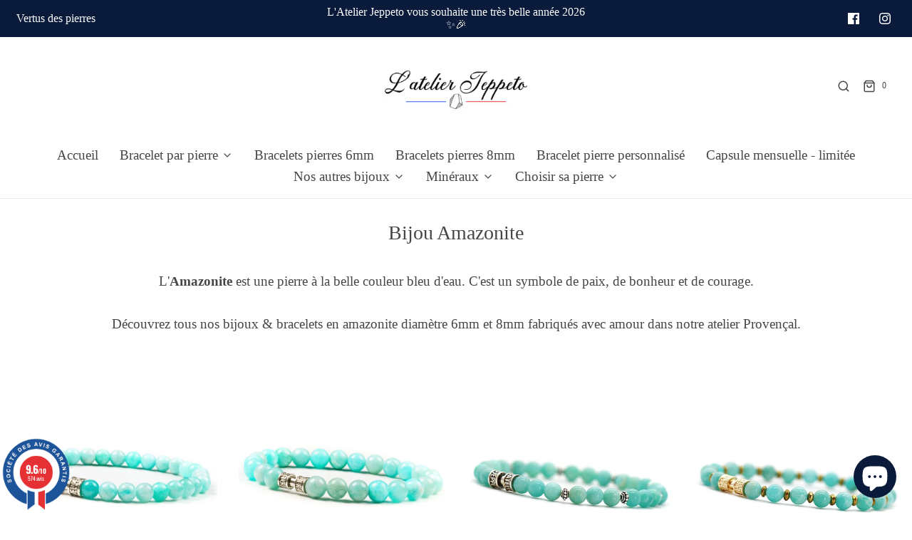

--- FILE ---
content_type: text/html; charset=utf-8
request_url: https://jeppeto.fr/collections/amazonite
body_size: 56919
content:
<!DOCTYPE html>
<!--[if lt IE 7 ]><html class="no-js ie ie6" lang="en"> <![endif]-->
<!--[if IE 7 ]><html class="no-js ie ie7" lang="en"> <![endif]-->
<!--[if IE 8 ]><html class="no-js ie ie8" lang="en"> <![endif]-->
<!--[if (gte IE 9)|!(IE)]><!-->
<html
	class="no-js"
	lang="fr"
	data-headings-size="small"
>
<!--<![endif]-->




<head>
	<script id="pandectes-rules">   /* PANDECTES-GDPR: DO NOT MODIFY AUTO GENERATED CODE OF THIS SCRIPT */      window.PandectesSettings = {"store":{"id":5060460615,"plan":"basic","theme":"Atelier Jeppeto x JLOO","primaryLocale":"fr","adminMode":false,"headless":false,"storefrontRootDomain":"","checkoutRootDomain":"","storefrontAccessToken":""},"tsPublished":1765129920,"declaration":{"showPurpose":false,"showProvider":false,"declIntroText":"Nous utilisons des cookies pour optimiser les fonctionnalités du site Web, analyser les performances et vous offrir une expérience personnalisée. Certains cookies sont indispensables au bon fonctionnement et au bon fonctionnement du site Web. Ces cookies ne peuvent pas être désactivés. Dans cette fenêtre, vous pouvez gérer vos préférences en matière de cookies.","showDateGenerated":true},"language":{"unpublished":[],"languageMode":"Single","fallbackLanguage":"fr","languageDetection":"browser","languagesSupported":[]},"texts":{"managed":{"headerText":{"fr":"Nous respectons votre vie privée"},"consentText":{"fr":"Afin de garantir une meilleure expérience de navigation, ce site utilise des cookies."},"linkText":{"fr":"En savoir plus."},"imprintText":{"fr":"Imprimer"},"googleLinkText":{"fr":"Conditions de confidentialité de Google"},"allowButtonText":{"fr":"J'accepte"},"denyButtonText":{"fr":"Je refuse"},"dismissButtonText":{"fr":"D'accord"},"leaveSiteButtonText":{"fr":"Quitter ce site"},"preferencesButtonText":{"fr":"Préférences"},"cookiePolicyText":{"fr":"Politique de cookies"},"preferencesPopupTitleText":{"fr":"Gérer les préférences de consentement"},"preferencesPopupIntroText":{"fr":"Nous utilisons des cookies pour optimiser les fonctionnalités du site Web, analyser les performances et vous offrir une expérience personnalisée. Certains cookies sont indispensables au bon fonctionnement et au bon fonctionnement du site. Ces cookies ne peuvent pas être désactivés. Dans cette fenêtre, vous pouvez gérer votre préférence de cookies."},"preferencesPopupSaveButtonText":{"fr":"Enregistrer les préférences"},"preferencesPopupCloseButtonText":{"fr":"proche"},"preferencesPopupAcceptAllButtonText":{"fr":"Accepter tout"},"preferencesPopupRejectAllButtonText":{"fr":"Tout rejeter"},"cookiesDetailsText":{"fr":"Détails des cookies"},"preferencesPopupAlwaysAllowedText":{"fr":"Toujours activé"},"accessSectionParagraphText":{"fr":"Vous avez le droit de pouvoir accéder à vos données à tout moment."},"accessSectionTitleText":{"fr":"Portabilité des données"},"accessSectionAccountInfoActionText":{"fr":"Données personnelles"},"accessSectionDownloadReportActionText":{"fr":"Tout télécharger"},"accessSectionGDPRRequestsActionText":{"fr":"Demandes des personnes concernées"},"accessSectionOrdersRecordsActionText":{"fr":"Ordres"},"rectificationSectionParagraphText":{"fr":"Vous avez le droit de demander la mise à jour de vos données chaque fois que vous le jugez approprié."},"rectificationSectionTitleText":{"fr":"Rectification des données"},"rectificationCommentPlaceholder":{"fr":"Décrivez ce que vous souhaitez mettre à jour"},"rectificationCommentValidationError":{"fr":"Un commentaire est requis"},"rectificationSectionEditAccountActionText":{"fr":"Demander une mise à jour"},"erasureSectionTitleText":{"fr":"Droit à l'oubli"},"erasureSectionParagraphText":{"fr":"Vous avez le droit de demander que toutes vos données soient effacées. Après cela, vous ne pourrez plus accéder à votre compte."},"erasureSectionRequestDeletionActionText":{"fr":"Demander la suppression des données personnelles"},"consentDate":{"fr":"Date de consentement"},"consentId":{"fr":"ID de consentement"},"consentSectionChangeConsentActionText":{"fr":"Modifier la préférence de consentement"},"consentSectionConsentedText":{"fr":"Vous avez consenti à la politique de cookies de ce site Web sur"},"consentSectionNoConsentText":{"fr":"Vous n'avez pas consenti à la politique de cookies de ce site Web."},"consentSectionTitleText":{"fr":"Votre consentement aux cookies"},"consentStatus":{"fr":"Préférence de consentement"},"confirmationFailureMessage":{"fr":"Votre demande n'a pas été vérifiée. Veuillez réessayer et si le problème persiste, contactez le propriétaire du magasin pour obtenir de l'aide"},"confirmationFailureTitle":{"fr":"Un problème est survenu"},"confirmationSuccessMessage":{"fr":"Nous reviendrons rapidement vers vous quant à votre demande."},"confirmationSuccessTitle":{"fr":"Votre demande est vérifiée"},"guestsSupportEmailFailureMessage":{"fr":"Votre demande n'a pas été soumise. Veuillez réessayer et si le problème persiste, contactez le propriétaire du magasin pour obtenir de l'aide."},"guestsSupportEmailFailureTitle":{"fr":"Un problème est survenu"},"guestsSupportEmailPlaceholder":{"fr":"Adresse e-mail"},"guestsSupportEmailSuccessMessage":{"fr":"Si vous êtes inscrit en tant que client de ce magasin, vous recevrez bientôt un e-mail avec des instructions sur la marche à suivre."},"guestsSupportEmailSuccessTitle":{"fr":"Merci pour votre requête"},"guestsSupportEmailValidationError":{"fr":"L'email n'est pas valide"},"guestsSupportInfoText":{"fr":"Veuillez vous connecter avec votre compte client pour continuer."},"submitButton":{"fr":"Soumettre"},"submittingButton":{"fr":"Soumission..."},"cancelButton":{"fr":"Annuler"},"declIntroText":{"fr":"Nous utilisons des cookies pour optimiser les fonctionnalités du site Web, analyser les performances et vous offrir une expérience personnalisée. Certains cookies sont indispensables au bon fonctionnement et au bon fonctionnement du site Web. Ces cookies ne peuvent pas être désactivés. Dans cette fenêtre, vous pouvez gérer vos préférences en matière de cookies."},"declName":{"fr":"Nom"},"declPurpose":{"fr":"But"},"declType":{"fr":"Type"},"declRetention":{"fr":"Rétention"},"declProvider":{"fr":"Fournisseur"},"declFirstParty":{"fr":"Première partie"},"declThirdParty":{"fr":"Tierce partie"},"declSeconds":{"fr":"secondes"},"declMinutes":{"fr":"minutes"},"declHours":{"fr":"heures"},"declDays":{"fr":"jours"},"declWeeks":{"fr":"semaine(s)"},"declMonths":{"fr":"mois"},"declYears":{"fr":"années"},"declSession":{"fr":"Session"},"declDomain":{"fr":"Domaine"},"declPath":{"fr":"Chemin"}},"categories":{"strictlyNecessaryCookiesTitleText":{"fr":"Cookies strictement nécessaires"},"strictlyNecessaryCookiesDescriptionText":{"fr":"Ces cookies sont essentiels pour vous permettre de vous déplacer sur le site Web et d'utiliser ses fonctionnalités, telles que l'accès aux zones sécurisées du site Web. Le site Web ne peut pas fonctionner correctement sans ces cookies."},"functionalityCookiesTitleText":{"fr":"Cookies fonctionnels"},"functionalityCookiesDescriptionText":{"fr":"Ces cookies permettent au site de fournir des fonctionnalités et une personnalisation améliorées. Ils peuvent être définis par nous ou par des fournisseurs tiers dont nous avons ajouté les services à nos pages. Si vous n'autorisez pas ces cookies, certains ou tous ces services peuvent ne pas fonctionner correctement."},"performanceCookiesTitleText":{"fr":"Cookies de performances"},"performanceCookiesDescriptionText":{"fr":"Ces cookies nous permettent de surveiller et d'améliorer les performances de notre site Web. Par exemple, ils nous permettent de compter les visites, d'identifier les sources de trafic et de voir quelles parties du site sont les plus populaires."},"targetingCookiesTitleText":{"fr":"Ciblage des cookies"},"targetingCookiesDescriptionText":{"fr":"Ces cookies peuvent être installés via notre site par nos partenaires publicitaires. Ils peuvent être utilisés par ces sociétés pour établir un profil de vos intérêts et vous montrer des publicités pertinentes sur d'autres sites. Ils ne stockent pas directement d'informations personnelles, mais sont basés sur l'identification unique de votre navigateur et de votre appareil Internet. Si vous n'autorisez pas ces cookies, vous bénéficierez d'une publicité moins ciblée."},"unclassifiedCookiesTitleText":{"fr":"Cookies non classés"},"unclassifiedCookiesDescriptionText":{"fr":"Les cookies non classés sont des cookies que nous sommes en train de classer avec les fournisseurs de cookies individuels."}},"auto":{}},"library":{"previewMode":false,"fadeInTimeout":0,"defaultBlocked":0,"showLink":true,"showImprintLink":false,"showGoogleLink":false,"enabled":true,"cookie":{"expiryDays":365,"secure":true,"domain":""},"dismissOnScroll":false,"dismissOnWindowClick":false,"dismissOnTimeout":false,"palette":{"popup":{"background":"#000000","backgroundForCalculations":{"a":1,"b":0,"g":0,"r":0},"text":"#FFFFFF"},"button":{"background":"#FFFFFF","backgroundForCalculations":{"a":1,"b":255,"g":255,"r":255},"text":"#404040","textForCalculation":{"a":1,"b":64,"g":64,"r":64},"border":"transparent"}},"content":{"href":"https://jeppeto.fr/pages/politique-de-confidentialite","imprintHref":"https://jeppeto.fr/pages/politique-de-confidentialite","close":"&#10005;","target":"","logo":""},"window":"<div role=\"dialog\" aria-label=\"{{header}}\" aria-describedby=\"cookieconsent:desc\" id=\"pandectes-banner\" class=\"cc-window-wrapper cc-bottom-wrapper\"><div class=\"pd-cookie-banner-window cc-window {{classes}}\">{{children}}</div></div>","compliance":{"info":"<div class=\"cc-compliance cc-highlight\">{{dismiss}}</div>"},"type":"info","layouts":{"basic":"{{messagelink}}{{compliance}}{{close}}"},"position":"bottom","theme":"classic","revokable":false,"animateRevokable":false,"revokableReset":false,"revokableLogoUrl":"https://cdn.shopify.com/s/files/1/0050/6046/0615/t/34/assets/pandectes-reopen-logo.png?v=1715068193","revokablePlacement":"bottom-left","revokableMarginHorizontal":15,"revokableMarginVertical":15,"static":false,"autoAttach":true,"hasTransition":true,"blacklistPage":[""],"elements":{"close":"<button aria-label=\"proche\" type=\"button\" class=\"cc-close\">{{close}}</button>","dismiss":"<button type=\"button\" class=\"cc-btn cc-btn-decision cc-dismiss\">{{dismiss}}</button>","allow":"<button type=\"button\" class=\"cc-btn cc-btn-decision cc-allow\">{{allow}}</button>","deny":"<button type=\"button\" class=\"cc-btn cc-btn-decision cc-deny\">{{deny}}</button>","preferences":"<button type=\"button\" class=\"cc-btn cc-settings\" aria-controls=\"pd-cp-preferences\" onclick=\"Pandectes.fn.openPreferences()\">{{preferences}}</button>"}},"geolocation":{"brOnly":false,"caOnly":false,"chOnly":false,"euOnly":false,"jpOnly":false,"thOnly":false,"canadaOnly":false,"canadaLaw25":false,"canadaPipeda":false,"globalVisibility":true},"dsr":{"guestsSupport":false,"accessSectionDownloadReportAuto":false},"banner":{"resetTs":1705261391,"extraCss":"        .cc-banner-logo {max-width: 24em!important;}    @media(min-width: 768px) {.cc-window.cc-floating{max-width: 24em!important;width: 24em!important;}}    .cc-message, .pd-cookie-banner-window .cc-header, .cc-logo {text-align: center}    .cc-window-wrapper{z-index: 2147483647;}    .cc-window{padding: 5px!important;z-index: 2147483647;font-size: 14px!important;font-family: inherit;}    .pd-cookie-banner-window .cc-header{font-size: 14px!important;font-family: inherit;}    .pd-cp-ui{font-family: inherit; background-color: #000000;color:#FFFFFF;}    button.pd-cp-btn, a.pd-cp-btn{background-color:#FFFFFF;color:#404040!important;}    input + .pd-cp-preferences-slider{background-color: rgba(255, 255, 255, 0.3)}    .pd-cp-scrolling-section::-webkit-scrollbar{background-color: rgba(255, 255, 255, 0.3)}    input:checked + .pd-cp-preferences-slider{background-color: rgba(255, 255, 255, 1)}    .pd-cp-scrolling-section::-webkit-scrollbar-thumb {background-color: rgba(255, 255, 255, 1)}    .pd-cp-ui-close{color:#FFFFFF;}    .pd-cp-preferences-slider:before{background-color: #000000}    .pd-cp-title:before {border-color: #FFFFFF!important}    .pd-cp-preferences-slider{background-color:#FFFFFF}    .pd-cp-toggle{color:#FFFFFF!important}    @media(max-width:699px) {.pd-cp-ui-close-top svg {fill: #FFFFFF}}    .pd-cp-toggle:hover,.pd-cp-toggle:visited,.pd-cp-toggle:active{color:#FFFFFF!important}    .pd-cookie-banner-window {box-shadow: 0 0 18px rgb(0 0 0 / 20%);}  ","customJavascript":{},"showPoweredBy":false,"logoHeight":40,"hybridStrict":false,"cookiesBlockedByDefault":"0","isActive":true,"implicitSavePreferences":false,"cookieIcon":true,"blockBots":false,"showCookiesDetails":true,"hasTransition":true,"blockingPage":false,"showOnlyLandingPage":false,"leaveSiteUrl":"https://www.google.com","linkRespectStoreLang":false},"cookies":{"0":[{"name":"secure_customer_sig","type":"http","domain":"jeppeto.fr","path":"/","provider":"Shopify","firstParty":true,"retention":"1 year(s)","session":false,"expires":1,"unit":"declYears","purpose":{"fr":"Utilisé en relation avec la connexion client."}},{"name":"localization","type":"http","domain":"jeppeto.fr","path":"/","provider":"Shopify","firstParty":true,"retention":"1 year(s)","session":false,"expires":1,"unit":"declYears","purpose":{"fr":"Localisation de boutique Shopify"}},{"name":"_cmp_a","type":"http","domain":".jeppeto.fr","path":"/","provider":"Shopify","firstParty":true,"retention":"1 day(s)","session":false,"expires":1,"unit":"declDays","purpose":{"fr":"Utilisé pour gérer les paramètres de confidentialité des clients."}},{"name":"keep_alive","type":"http","domain":"jeppeto.fr","path":"/","provider":"Shopify","firstParty":true,"retention":"30 minute(s)","session":false,"expires":30,"unit":"declMinutes","purpose":{"fr":"Utilisé en relation avec la localisation de l'acheteur."}},{"name":"_secure_session_id","type":"http","domain":"jeppeto.fr","path":"/","provider":"Shopify","firstParty":true,"retention":"1 month(s)","session":false,"expires":1,"unit":"declMonths","purpose":{"fr":"Utilisé en relation avec la navigation dans une vitrine."}}],"1":[{"name":"VISITOR_INFO1_LIVE","type":"http","domain":".youtube.com","path":"/","provider":"Google","firstParty":false,"retention":"6 month(s)","session":false,"expires":6,"unit":"declMonths","purpose":{"fr":"Un cookie défini par YouTube qui mesure votre bande passante pour déterminer si vous obtenez la nouvelle interface du lecteur ou l'ancienne."}}],"2":[{"name":"_shopify_y","type":"http","domain":".jeppeto.fr","path":"/","provider":"Shopify","firstParty":true,"retention":"1 year(s)","session":false,"expires":1,"unit":"declYears","purpose":{"fr":"Analyses Shopify."}},{"name":"_orig_referrer","type":"http","domain":".jeppeto.fr","path":"/","provider":"Shopify","firstParty":true,"retention":"2 ","session":false,"expires":2,"unit":"declSession","purpose":{"fr":"Suit les pages de destination."}},{"name":"_landing_page","type":"http","domain":".jeppeto.fr","path":"/","provider":"Shopify","firstParty":true,"retention":"2 ","session":false,"expires":2,"unit":"declSession","purpose":{"fr":"Suit les pages de destination."}},{"name":"_ga","type":"http","domain":".jeppeto.fr","path":"/","provider":"Google","firstParty":true,"retention":"1 year(s)","session":false,"expires":1,"unit":"declYears","purpose":{"fr":"Le cookie est défini par Google Analytics avec une fonctionnalité inconnue"}},{"name":"_shopify_s","type":"http","domain":".jeppeto.fr","path":"/","provider":"Shopify","firstParty":true,"retention":"30 minute(s)","session":false,"expires":30,"unit":"declMinutes","purpose":{"fr":"Analyses Shopify."}},{"name":"_shopify_sa_t","type":"http","domain":".jeppeto.fr","path":"/","provider":"Shopify","firstParty":true,"retention":"30 minute(s)","session":false,"expires":30,"unit":"declMinutes","purpose":{"fr":"Analyses Shopify relatives au marketing et aux références."}},{"name":"_gid","type":"http","domain":".jeppeto.fr","path":"/","provider":"Google","firstParty":true,"retention":"1 day(s)","session":false,"expires":1,"unit":"declDays","purpose":{"fr":"Le cookie est placé par Google Analytics pour compter et suivre les pages vues."}},{"name":"_gat","type":"http","domain":".jeppeto.fr","path":"/","provider":"Google","firstParty":true,"retention":"1 minute(s)","session":false,"expires":1,"unit":"declMinutes","purpose":{"fr":"Le cookie est placé par Google Analytics pour filtrer les requêtes des bots."}},{"name":"_shopify_sa_p","type":"http","domain":".jeppeto.fr","path":"/","provider":"Shopify","firstParty":true,"retention":"30 minute(s)","session":false,"expires":30,"unit":"declMinutes","purpose":{"fr":"Analyses Shopify relatives au marketing et aux références."}},{"name":"_shopify_s","type":"http","domain":"fr","path":"/","provider":"Shopify","firstParty":false,"retention":"Session","session":true,"expires":1,"unit":"declSeconds","purpose":{"fr":"Analyses Shopify."}},{"name":"_ga_QC5KY1X0RG","type":"http","domain":".jeppeto.fr","path":"/","provider":"Google","firstParty":true,"retention":"1 year(s)","session":false,"expires":1,"unit":"declYears","purpose":{"fr":""}}],"4":[{"name":"_fbp","type":"http","domain":".jeppeto.fr","path":"/","provider":"Facebook","firstParty":true,"retention":"3 month(s)","session":false,"expires":3,"unit":"declMonths","purpose":{"fr":"Le cookie est placé par Facebook pour suivre les visites sur les sites Web."}},{"name":"wpm-domain-test","type":"http","domain":"fr","path":"/","provider":"Shopify","firstParty":false,"retention":"Session","session":true,"expires":1,"unit":"declSeconds","purpose":{"fr":"Utilisé pour tester le stockage des paramètres sur les produits ajoutés au panier ou la devise de paiement"}},{"name":"wpm-domain-test","type":"http","domain":"jeppeto.fr","path":"/","provider":"Shopify","firstParty":true,"retention":"Session","session":true,"expires":1,"unit":"declSeconds","purpose":{"fr":"Utilisé pour tester le stockage des paramètres sur les produits ajoutés au panier ou la devise de paiement"}},{"name":"YSC","type":"http","domain":".youtube.com","path":"/","provider":"Google","firstParty":false,"retention":"Session","session":true,"expires":-54,"unit":"declYears","purpose":{"fr":"Enregistre un identifiant unique pour conserver des statistiques sur les vidéos de YouTube que l'utilisateur a vues."}}],"8":[]},"blocker":{"isActive":false,"googleConsentMode":{"id":"","analyticsId":"","isActive":false,"adStorageCategory":4,"analyticsStorageCategory":2,"personalizationStorageCategory":1,"functionalityStorageCategory":1,"customEvent":true,"securityStorageCategory":0,"redactData":true,"urlPassthrough":false,"dataLayerProperty":"dataLayer"},"facebookPixel":{"id":"","isActive":false,"ldu":false},"microsoft":{},"rakuten":{"isActive":false,"cmp":false,"ccpa":false},"gpcIsActive":false,"clarity":{},"defaultBlocked":0,"patterns":{"whiteList":[],"blackList":{"1":[],"2":[],"4":[],"8":[]},"iframesWhiteList":[],"iframesBlackList":{"1":[],"2":[],"4":[],"8":[]},"beaconsWhiteList":[],"beaconsBlackList":{"1":[],"2":[],"4":[],"8":[]}}}}      !function(){"use strict";window.PandectesRules=window.PandectesRules||{},window.PandectesRules.manualBlacklist={1:[],2:[],4:[]},window.PandectesRules.blacklistedIFrames={1:[],2:[],4:[]},window.PandectesRules.blacklistedCss={1:[],2:[],4:[]},window.PandectesRules.blacklistedBeacons={1:[],2:[],4:[]};const e="javascript/blocked",t=["US-CA","US-VA","US-CT","US-UT","US-CO","US-MT","US-TX","US-OR","US-IA","US-NE","US-NH","US-DE","US-NJ","US-TN","US-MN"],n=["AT","BE","BG","HR","CY","CZ","DK","EE","FI","FR","DE","GR","HU","IE","IT","LV","LT","LU","MT","NL","PL","PT","RO","SK","SI","ES","SE","GB","LI","NO","IS"];function a(e){return new RegExp(e.replace(/[/\\.+?$()]/g,"\\$&").replace("*","(.*)"))}const o=(e,t="log")=>{new URLSearchParams(window.location.search).get("log")&&console[t](`PandectesRules: ${e}`)};function s(e){const t=document.createElement("script");t.async=!0,t.src=e,document.head.appendChild(t)}const r=window.PandectesRulesSettings||window.PandectesSettings,i=function(){if(void 0!==window.dataLayer&&Array.isArray(window.dataLayer)){if(window.dataLayer.some((e=>"pandectes_full_scan"===e.event)))return!0}return!1}(),c=((e="_pandectes_gdpr")=>{const t=("; "+document.cookie).split("; "+e+"=");let n;if(t.length<2)n={};else{const e=t.pop().split(";");n=window.atob(e.shift())}const a=(e=>{try{return JSON.parse(e)}catch(e){return!1}})(n);return!1!==a?a:n})(),{banner:{isActive:d},blocker:{defaultBlocked:l,patterns:u}}=r,g=c&&null!==c.preferences&&void 0!==c.preferences?c.preferences:null,p=i?0:d?null===g?l:g:0,f={1:!(1&p),2:!(2&p),4:!(4&p)},{blackList:h,whiteList:w,iframesBlackList:y,iframesWhiteList:m,beaconsBlackList:b,beaconsWhiteList:_}=u,k={blackList:[],whiteList:[],iframesBlackList:{1:[],2:[],4:[],8:[]},iframesWhiteList:[],beaconsBlackList:{1:[],2:[],4:[],8:[]},beaconsWhiteList:[]};[1,2,4].map((e=>{f[e]||(k.blackList.push(...h[e].length?h[e].map(a):[]),k.iframesBlackList[e]=y[e].length?y[e].map(a):[],k.beaconsBlackList[e]=b[e].length?b[e].map(a):[])})),k.whiteList=w.length?w.map(a):[],k.iframesWhiteList=m.length?m.map(a):[],k.beaconsWhiteList=_.length?_.map(a):[];const v={scripts:[],iframes:{1:[],2:[],4:[]},beacons:{1:[],2:[],4:[]},css:{1:[],2:[],4:[]}},L=(t,n)=>t&&(!n||n!==e)&&(!k.blackList||k.blackList.some((e=>e.test(t))))&&(!k.whiteList||k.whiteList.every((e=>!e.test(t)))),S=(e,t)=>{const n=k.iframesBlackList[t],a=k.iframesWhiteList;return e&&(!n||n.some((t=>t.test(e))))&&(!a||a.every((t=>!t.test(e))))},C=(e,t)=>{const n=k.beaconsBlackList[t],a=k.beaconsWhiteList;return e&&(!n||n.some((t=>t.test(e))))&&(!a||a.every((t=>!t.test(e))))},A=new MutationObserver((e=>{for(let t=0;t<e.length;t++){const{addedNodes:n}=e[t];for(let e=0;e<n.length;e++){const t=n[e],a=t.dataset&&t.dataset.cookiecategory;if(1===t.nodeType&&"LINK"===t.tagName){const e=t.dataset&&t.dataset.href;if(e&&a)switch(a){case"functionality":case"C0001":v.css[1].push(e);break;case"performance":case"C0002":v.css[2].push(e);break;case"targeting":case"C0003":v.css[4].push(e)}}}}}));var P=new MutationObserver((t=>{for(let n=0;n<t.length;n++){const{addedNodes:a}=t[n];for(let t=0;t<a.length;t++){const n=a[t],s=n.src||n.dataset&&n.dataset.src,r=n.dataset&&n.dataset.cookiecategory;if(1===n.nodeType&&"IFRAME"===n.tagName){if(s){let e=!1;S(s,1)||"functionality"===r||"C0001"===r?(e=!0,v.iframes[1].push(s)):S(s,2)||"performance"===r||"C0002"===r?(e=!0,v.iframes[2].push(s)):(S(s,4)||"targeting"===r||"C0003"===r)&&(e=!0,v.iframes[4].push(s)),e&&(n.removeAttribute("src"),n.setAttribute("data-src",s))}}else if(1===n.nodeType&&"IMG"===n.tagName){if(s){let e=!1;C(s,1)?(e=!0,v.beacons[1].push(s)):C(s,2)?(e=!0,v.beacons[2].push(s)):C(s,4)&&(e=!0,v.beacons[4].push(s)),e&&(n.removeAttribute("src"),n.setAttribute("data-src",s))}}else if(1===n.nodeType&&"SCRIPT"===n.tagName){const t=n.type;let a=!1;if(L(s,t)?(o(`rule blocked: ${s}`),a=!0):s&&r?o(`manually blocked @ ${r}: ${s}`):r&&o(`manually blocked @ ${r}: inline code`),a){v.scripts.push([n,t]),n.type=e;const a=function(t){n.getAttribute("type")===e&&t.preventDefault(),n.removeEventListener("beforescriptexecute",a)};n.addEventListener("beforescriptexecute",a),n.parentElement&&n.parentElement.removeChild(n)}}}}}));const $=document.createElement,E={src:Object.getOwnPropertyDescriptor(HTMLScriptElement.prototype,"src"),type:Object.getOwnPropertyDescriptor(HTMLScriptElement.prototype,"type")};window.PandectesRules.unblockCss=e=>{const t=v.css[e]||[];t.length&&o(`Unblocking CSS for ${e}`),t.forEach((e=>{const t=document.querySelector(`link[data-href^="${e}"]`);t.removeAttribute("data-href"),t.href=e})),v.css[e]=[]},window.PandectesRules.unblockIFrames=e=>{const t=v.iframes[e]||[];t.length&&o(`Unblocking IFrames for ${e}`),k.iframesBlackList[e]=[],t.forEach((e=>{const t=document.querySelector(`iframe[data-src^="${e}"]`);t.removeAttribute("data-src"),t.src=e})),v.iframes[e]=[]},window.PandectesRules.unblockBeacons=e=>{const t=v.beacons[e]||[];t.length&&o(`Unblocking Beacons for ${e}`),k.beaconsBlackList[e]=[],t.forEach((e=>{const t=document.querySelector(`img[data-src^="${e}"]`);t.removeAttribute("data-src"),t.src=e})),v.beacons[e]=[]},window.PandectesRules.unblockInlineScripts=function(e){const t=1===e?"functionality":2===e?"performance":"targeting",n=document.querySelectorAll(`script[type="javascript/blocked"][data-cookiecategory="${t}"]`);o(`unblockInlineScripts: ${n.length} in ${t}`),n.forEach((function(e){const t=document.createElement("script");t.type="text/javascript",e.hasAttribute("src")?t.src=e.getAttribute("src"):t.textContent=e.textContent,document.head.appendChild(t),e.parentNode.removeChild(e)}))},window.PandectesRules.unblockInlineCss=function(e){const t=1===e?"functionality":2===e?"performance":"targeting",n=document.querySelectorAll(`link[data-cookiecategory="${t}"]`);o(`unblockInlineCss: ${n.length} in ${t}`),n.forEach((function(e){e.href=e.getAttribute("data-href")}))},window.PandectesRules.unblock=function(e){e.length<1?(k.blackList=[],k.whiteList=[],k.iframesBlackList=[],k.iframesWhiteList=[]):(k.blackList&&(k.blackList=k.blackList.filter((t=>e.every((e=>"string"==typeof e?!t.test(e):e instanceof RegExp?t.toString()!==e.toString():void 0))))),k.whiteList&&(k.whiteList=[...k.whiteList,...e.map((e=>{if("string"==typeof e){const t=".*"+a(e)+".*";if(k.whiteList.every((e=>e.toString()!==t.toString())))return new RegExp(t)}else if(e instanceof RegExp&&k.whiteList.every((t=>t.toString()!==e.toString())))return e;return null})).filter(Boolean)]));let t=0;[...v.scripts].forEach((([e,n],a)=>{if(function(e){const t=e.getAttribute("src");return k.blackList&&k.blackList.every((e=>!e.test(t)))||k.whiteList&&k.whiteList.some((e=>e.test(t)))}(e)){const o=document.createElement("script");for(let t=0;t<e.attributes.length;t++){let n=e.attributes[t];"src"!==n.name&&"type"!==n.name&&o.setAttribute(n.name,e.attributes[t].value)}o.setAttribute("src",e.src),o.setAttribute("type",n||"application/javascript"),document.head.appendChild(o),v.scripts.splice(a-t,1),t++}})),0==k.blackList.length&&0===k.iframesBlackList[1].length&&0===k.iframesBlackList[2].length&&0===k.iframesBlackList[4].length&&0===k.beaconsBlackList[1].length&&0===k.beaconsBlackList[2].length&&0===k.beaconsBlackList[4].length&&(o("Disconnecting observers"),P.disconnect(),A.disconnect())};const{store:{adminMode:T,headless:B,storefrontRootDomain:R,checkoutRootDomain:I,storefrontAccessToken:O},banner:{isActive:N},blocker:U}=r,{defaultBlocked:D}=U;N&&function(e){if(window.Shopify&&window.Shopify.customerPrivacy)return void e();let t=null;window.Shopify&&window.Shopify.loadFeatures&&window.Shopify.trackingConsent?e():t=setInterval((()=>{window.Shopify&&window.Shopify.loadFeatures&&(clearInterval(t),window.Shopify.loadFeatures([{name:"consent-tracking-api",version:"0.1"}],(t=>{t?o("Shopify.customerPrivacy API - failed to load"):(o(`shouldShowBanner() -> ${window.Shopify.trackingConsent.shouldShowBanner()} | saleOfDataRegion() -> ${window.Shopify.trackingConsent.saleOfDataRegion()}`),e())})))}),10)}((()=>{!function(){const e=window.Shopify.trackingConsent;if(!1!==e.shouldShowBanner()||null!==g||7!==D)try{const t=T&&!(window.Shopify&&window.Shopify.AdminBarInjector);let n={preferences:!(1&p)||i||t,analytics:!(2&p)||i||t,marketing:!(4&p)||i||t};B&&(n.headlessStorefront=!0,n.storefrontRootDomain=R?.length?R:window.location.hostname,n.checkoutRootDomain=I?.length?I:`checkout.${window.location.hostname}`,n.storefrontAccessToken=O?.length?O:""),e.firstPartyMarketingAllowed()===n.marketing&&e.analyticsProcessingAllowed()===n.analytics&&e.preferencesProcessingAllowed()===n.preferences||e.setTrackingConsent(n,(function(e){e&&e.error?o("Shopify.customerPrivacy API - failed to setTrackingConsent"):o(`setTrackingConsent(${JSON.stringify(n)})`)}))}catch(e){o("Shopify.customerPrivacy API - exception")}}(),function(){if(B){const e=window.Shopify.trackingConsent,t=e.currentVisitorConsent();if(navigator.globalPrivacyControl&&""===t.sale_of_data){const t={sale_of_data:!1,headlessStorefront:!0};t.storefrontRootDomain=R?.length?R:window.location.hostname,t.checkoutRootDomain=I?.length?I:`checkout.${window.location.hostname}`,t.storefrontAccessToken=O?.length?O:"",e.setTrackingConsent(t,(function(e){e&&e.error?o(`Shopify.customerPrivacy API - failed to setTrackingConsent({${JSON.stringify(t)})`):o(`setTrackingConsent(${JSON.stringify(t)})`)}))}}}()}));const M="[Pandectes :: Google Consent Mode debug]:";function j(...e){const t=e[0],n=e[1],a=e[2];if("consent"!==t)return"config"===t?"config":void 0;const{ad_storage:o,ad_user_data:s,ad_personalization:r,functionality_storage:i,analytics_storage:c,personalization_storage:d,security_storage:l}=a,u={Command:t,Mode:n,ad_storage:o,ad_user_data:s,ad_personalization:r,functionality_storage:i,analytics_storage:c,personalization_storage:d,security_storage:l};return console.table(u),"default"===n&&("denied"===o&&"denied"===s&&"denied"===r&&"denied"===i&&"denied"===c&&"denied"===d||console.warn(`${M} all types in a "default" command should be set to "denied" except for security_storage that should be set to "granted"`)),n}let z=!1,x=!1;function q(e){e&&("default"===e?(z=!0,x&&console.warn(`${M} "default" command was sent but there was already an "update" command before it.`)):"update"===e?(x=!0,z||console.warn(`${M} "update" command was sent but there was no "default" command before it.`)):"config"===e&&(z||console.warn(`${M} a tag read consent state before a "default" command was sent.`)))}const{banner:{isActive:F,hybridStrict:W},geolocation:{caOnly:H=!1,euOnly:G=!1,brOnly:J=!1,jpOnly:V=!1,thOnly:K=!1,chOnly:Z=!1,zaOnly:Y=!1,canadaOnly:X=!1,globalVisibility:Q=!0},blocker:{defaultBlocked:ee=7,googleConsentMode:{isActive:te,onlyGtm:ne=!1,id:ae="",analyticsId:oe="",adwordsId:se="",redactData:re,urlPassthrough:ie,adStorageCategory:ce,analyticsStorageCategory:de,functionalityStorageCategory:le,personalizationStorageCategory:ue,securityStorageCategory:ge,dataLayerProperty:pe="dataLayer",waitForUpdate:fe=0,useNativeChannel:he=!1,debugMode:we=!1}}}=r;function ye(){window[pe].push(arguments)}window[pe]=window[pe]||[];const me={hasInitialized:!1,useNativeChannel:!1,ads_data_redaction:!1,url_passthrough:!1,data_layer_property:"dataLayer",storage:{ad_storage:"granted",ad_user_data:"granted",ad_personalization:"granted",analytics_storage:"granted",functionality_storage:"granted",personalization_storage:"granted",security_storage:"granted"}};if(F&&te)if(we&&(be=pe||"dataLayer",window[be].forEach((e=>{q(j(...e))})),window[be].push=function(...e){return q(j(...e[0])),Array.prototype.push.apply(this,e)}),ne){const e="https://www.googletagmanager.com";if(ae.length){const t=ae.split(",");window[me.data_layer_property].push({"gtm.start":(new Date).getTime(),event:"gtm.js"});for(let n=0;n<t.length;n++){const a="dataLayer"!==me.data_layer_property?`&l=${me.data_layer_property}`:"";s(`${e}/gtm.js?id=${t[n].trim()}${a}`)}}}else{const e=0===(ee&ce)?"granted":"denied",a=0===(ee&de)?"granted":"denied",o=0===(ee&le)?"granted":"denied",r=0===(ee&ue)?"granted":"denied",i=0===(ee&ge)?"granted":"denied";me.hasInitialized=!0,me.useNativeChannel=he,me.url_passthrough=ie,me.ads_data_redaction="denied"===e&&re,me.storage.ad_storage=e,me.storage.ad_user_data=e,me.storage.ad_personalization=e,me.storage.analytics_storage=a,me.storage.functionality_storage=o,me.storage.personalization_storage=r,me.storage.security_storage=i,me.data_layer_property=pe||"dataLayer",ye("set","developer_id.dMTZkMj",!0),me.ads_data_redaction&&ye("set","ads_data_redaction",me.ads_data_redaction),me.url_passthrough&&ye("set","url_passthrough",me.url_passthrough),function(){const e=p!==ee?{wait_for_update:fe||500}:fe?{wait_for_update:fe}:{};Q&&!W?ye("consent","default",{...me.storage,...e}):(ye("consent","default",{...me.storage,...e,region:[...G||W?n:[],...H&&!W?t:[],...J&&!W?["BR"]:[],...V&&!W?["JP"]:[],...!1===X||W?[]:["CA"],...K&&!W?["TH"]:[],...Z&&!W?["CH"]:[],...Y&&!W?["ZA"]:[]]}),ye("consent","default",{ad_storage:"granted",ad_user_data:"granted",ad_personalization:"granted",analytics_storage:"granted",functionality_storage:"granted",personalization_storage:"granted",security_storage:"granted",...e}));if(null!==g){const e=0===(p&ce)?"granted":"denied",t=0===(p&de)?"granted":"denied",n=0===(p&le)?"granted":"denied",a=0===(p&ue)?"granted":"denied",o=0===(p&ge)?"granted":"denied";me.storage.ad_storage=e,me.storage.ad_user_data=e,me.storage.ad_personalization=e,me.storage.analytics_storage=t,me.storage.functionality_storage=n,me.storage.personalization_storage=a,me.storage.security_storage=o,ye("consent","update",me.storage)}ye("js",new Date);const a="https://www.googletagmanager.com";if(ae.length){const e=ae.split(",");window[me.data_layer_property].push({"gtm.start":(new Date).getTime(),event:"gtm.js"});for(let t=0;t<e.length;t++){const n="dataLayer"!==me.data_layer_property?`&l=${me.data_layer_property}`:"";s(`${a}/gtm.js?id=${e[t].trim()}${n}`)}}if(oe.length){const e=oe.split(",");for(let t=0;t<e.length;t++){const n=e[t].trim();n.length&&(s(`${a}/gtag/js?id=${n}`),ye("config",n,{send_page_view:!1}))}}if(se.length){const e=se.split(",");for(let t=0;t<e.length;t++){const n=e[t].trim();n.length&&(s(`${a}/gtag/js?id=${n}`),ye("config",n,{allow_enhanced_conversions:!0}))}}}()}var be;const{blocker:{klaviyoIsActive:_e,googleConsentMode:{adStorageCategory:ke}}}=r;_e&&window.addEventListener("PandectesEvent_OnConsent",(function(e){const{preferences:t}=e.detail;if(null!=t){const e=0===(t&ke)?"granted":"denied";void 0!==window.klaviyo&&window.klaviyo.isIdentified()&&window.klaviyo.push(["identify",{ad_personalization:e,ad_user_data:e}])}}));const{banner:{revokableTrigger:ve}}=r;ve&&(window.onload=async()=>{for await(let e of((e,t=1e3,n=1e4)=>{const a=new WeakMap;return{async*[Symbol.asyncIterator](){const o=Date.now();for(;Date.now()-o<n;){const n=document.querySelectorAll(e);for(const e of n)a.has(e)||(a.set(e,!0),yield e);await new Promise((e=>setTimeout(e,t)))}}}})('a[href*="#reopenBanner"]'))e.onclick=e=>{e.preventDefault(),window.Pandectes.fn.revokeConsent()}});const{banner:{isActive:Le},blocker:{defaultBlocked:Se=7,microsoft:{isActive:Ce,uetTags:Ae,dataLayerProperty:Pe="uetq"}={isActive:!1,uetTags:"",dataLayerProperty:"uetq"},clarity:{isActive:$e,id:Ee}={isActive:!1,id:""}}}=r,Te={hasInitialized:!1,data_layer_property:"uetq",storage:{ad_storage:"granted"}};if(Le&&Ce){if(function(e,t,n){const a=new Date;a.setTime(a.getTime()+24*n*60*60*1e3);const o="expires="+a.toUTCString();document.cookie=`${e}=${t}; ${o}; path=/; secure; samesite=strict`}("_uetmsdns","0",365),Ae.length){const e=Ae.split(",");for(let t=0;t<e.length;t++)e[t].trim().length&&Me(e[t])}const e=4&Se?"denied":"granted";if(Te.hasInitialized=!0,Te.storage.ad_storage=e,window[Pe]=window[Pe]||[],window[Pe].push("consent","default",Te.storage),null!==g){const e=4&p?"denied":"granted";Te.storage.ad_storage=e,window[Pe].push("consent","update",Te.storage)}window.addEventListener("PandectesEvent_OnConsent",(e=>{["new","revoke"].includes(e.detail?.consentType)&&(4&e.detail?.preferences?window[Pe].push("consent","update",{ad_storage:"denied"}):window[Pe].push("consent","update",{ad_storage:"granted"}))}))}var Be,Re,Ie,Oe,Ne,Ue,De;function Me(e){const t=document.createElement("script");t.type="text/javascript",t.async=!0,t.src="//bat.bing.com/bat.js",t.onload=function(){const t={ti:e,cookieFlags:"SameSite=None;Secure"};t.q=window[Pe],window[Pe]=new UET(t),window[Pe].push("pageLoad")},document.head.appendChild(t)}$e&&Le&&(Ee.length&&(Be=window,Re=document,Oe="script",Ne=Ee,Be[Ie="clarity"]=Be[Ie]||function(){(Be[Ie].q=Be[Ie].q||[]).push(arguments)},(Ue=Re.createElement(Oe)).async=1,Ue.src="https://www.clarity.ms/tag/"+Ne,(De=Re.getElementsByTagName(Oe)[0]).parentNode.insertBefore(Ue,De)),window.addEventListener("PandectesEvent_OnConsent",(e=>{["new","revoke"].includes(e.detail?.consentType)&&"function"==typeof window.clarity&&(2&e.detail?.preferences?window.clarity("consent",!1):window.clarity("consent"))}))),window.PandectesRules.gcm=me;const{banner:{isActive:je},blocker:{isActive:ze}}=r;o(`Prefs: ${p} | Banner: ${je?"on":"off"} | Blocker: ${ze?"on":"off"}`);const xe=null===g&&/\/checkouts\//.test(window.location.pathname);0!==p&&!1===i&&ze&&!xe&&(o("Blocker will execute"),document.createElement=function(...t){if("script"!==t[0].toLowerCase())return $.bind?$.bind(document)(...t):$;const n=$.bind(document)(...t);try{Object.defineProperties(n,{src:{...E.src,set(t){L(t,n.type)&&E.type.set.call(this,e),E.src.set.call(this,t)}},type:{...E.type,get(){const t=E.type.get.call(this);return t===e||L(this.src,t)?null:t},set(t){const a=L(n.src,n.type)?e:t;E.type.set.call(this,a)}}}),n.setAttribute=function(t,a){if("type"===t){const t=L(n.src,n.type)?e:a;E.type.set.call(n,t)}else"src"===t?(L(a,n.type)&&E.type.set.call(n,e),E.src.set.call(n,a)):HTMLScriptElement.prototype.setAttribute.call(n,t,a)}}catch(e){console.warn("Yett: unable to prevent script execution for script src ",n.src,".\n",'A likely cause would be because you are using a third-party browser extension that monkey patches the "document.createElement" function.')}return n},P.observe(document.documentElement,{childList:!0,subtree:!0}),A.observe(document.documentElement,{childList:!0,subtree:!0}))}();
</script>
	

	<meta charset="utf-8">

	<!--[if lt IE 9]>
		<script src="//html5shim.googlecode.com/svn/trunk/html5.js"></script>
	<![endif]-->

 
  
  <script id="grc-widgets" src="https://widgets.guaranteed-reviews.com/static/widgets.min.js" data-public-key="3ee7251336e9c770b86c738cda89ed8b" data-lang="auto" defer></script><script
  src="https://code.jquery.com/jquery-3.7.1.min.js"
  integrity="sha256-/JqT3SQfawRcv/BIHPThkBvs0OEvtFFmqPF/lYI/Cxo="
  crossorigin="anonymous"></script>

<script>
// code by https://websensepro.com

$(document).ready(function () {
    $(".read-more").hide();
    $(".show_hide").on("click", function () {
        var txt = $(".read-more").is(':visible') ? 'En savoir plus' : 'Lire moins';
        $(".show_hide").text(txt);
        $(this).next('.read-more').slideToggle(200);
    });
});
</script>
  
	<title>
		Bijoux Amazonite &ndash; Atelier Jeppeto
	</title>

	<link rel="preconnect" href="https://cdn.shopify.com" crossorigin>

	<script type="text/javascript">
		document.documentElement.className = document.documentElement.className.replace('no-js', 'js');
	</script>

	
	<meta name="description" content="Bijoux Amazonite : pierre couleur bleu d&#39;eau. Découvrez tous nos bijoux &amp; bracelets en amazonite diamètre 6mm et 8mm fabriqués avec amour dans notre atelier Provençal.">
	

	
	<meta name="viewport" content="width=device-width, initial-scale=1, shrink-to-fit=no">
	

	<!-- /snippets/social-meta-tags.liquid -->


<meta property="og:site_name" content="Atelier Jeppeto">
<meta property="og:url" content="https://jeppeto.fr/collections/amazonite">
<meta property="og:title" content="Bijou Amazonite">
<meta property="og:type" content="product.group">
<meta property="og:description" content="Bijoux Amazonite : pierre couleur bleu d&#39;eau. Découvrez tous nos bijoux &amp; bracelets en amazonite diamètre 6mm et 8mm fabriqués avec amour dans notre atelier Provençal.">

<meta property="og:image" content="http://jeppeto.fr/cdn/shop/files/L_atelier_Jeppeto_19_1200x1200.png?v=1613692675">
<meta property="og:image:alt" content="Atelier Jeppeto">
<meta property="og:image:secure_url" content="https://jeppeto.fr/cdn/shop/files/L_atelier_Jeppeto_19_1200x1200.png?v=1613692675">


<meta name="twitter:card" content="summary_large_image">
<meta name="twitter:title" content="Bijou Amazonite">
<meta name="twitter:description" content="Bijoux Amazonite : pierre couleur bleu d&#39;eau. Découvrez tous nos bijoux &amp; bracelets en amazonite diamètre 6mm et 8mm fabriqués avec amour dans notre atelier Provençal.">


	<link rel="canonical" href="https://jeppeto.fr/collections/amazonite" />

	<!-- CSS -->
	<style>
/*============================================================================
  Typography
==============================================================================*/














/*============================================================================
  #General Variables
==============================================================================*/

:root {
  --page-background: #ffffff;

  --color-primary: #464646;
  --disabled-color-primary: rgba(70, 70, 70, 0.5);
  --color-primary-opacity-05: rgba(70, 70, 70, 0.05);
  --link-color: #464646;
  --active-link-color: #575757;

  --button-background-color: #0a1a3b;
  --button-background-hover-color: #132a57;
  --button-background-hover-color-lighten: #18346c;
  --button-text-color: #fafafa;
  --button-border-color: rgba(250, 250, 250, 0.1);

  --sale-color: #DEDEDE;
  --sale-text-color: #464646;
  --sale-color-faint: rgba(222, 222, 222, 0.1);
  --sold-out-color: #131313;
  --sold-out-text-color: #fafafa;

  --header-background: #ffffff;
  --header-text: #464646;
  --header-text-opacity-80: rgba(70, 70, 70, 0.8);
  --header-border-color: rgba(70, 70, 70, 0.1);
  --header-border-color-dark: rgba(70, 70, 70, 0.15);
  --header-hover-background-color: rgba(70, 70, 70, 0.1);
  --header-overlay-text: #ffffff;

  --sticky-header-background: #ffffff;
  --sticky-header-text: #464646;
  --sticky-header-border: rgba(70, 70, 70, 0.1);

  --mobile-menu-text: #464646;
  --mobile-menu-background: #fafafa;
  --mobile-menu-border-color: rgba(70, 70, 70, 0.5);

  --footer-background: #0a1a3b;
  --footer-text: #ffffff;
  --footer-hover-background-color: rgba(255, 255, 255, 0.1);


  --pop-up-text: #464646;
  --pop-up-background: #DEDEDE;

  --secondary-color: rgba(0, 0, 0, 1) !default;
  --select-padding: 5px;
  --select-radius: 2px !default;

  --border-color: rgba(70, 70, 70, 0.5);
  --border-search: rgba(70, 70, 70, 0.1);
  --border-color-subtle: rgba(70, 70, 70, 0.1);
  --border-color-subtle-darken: #393939;

  --color-scheme-light-background: #f8f8f8;
  --color-scheme-light-background-hover: rgba(248, 248, 248, 0.1);
  --color-scheme-light-text: #0a1a3b;
  --color-scheme-light-text-hover: rgba(10, 26, 59, 0.7);
  --color-scheme-light-input-hover: rgba(10, 26, 59, 0.1);
  --color-scheme-light-link: #132a57;
  --color-scheme-light-link-active: #575757;

  --color-scheme-accent-background: #ffffff;
  --color-scheme-accent-background-hover: rgba(255, 255, 255, 0.1);
  --color-scheme-accent-text: #fafafa;
  --color-scheme-accent-text-hover: rgba(250, 250, 250, 0.7);
  --color-scheme-accent-input-hover: rgba(250, 250, 250, 0.1);
  --color-scheme-accent-link: #464646;
  --color-scheme-accent-link-active: #464646;

  --color-scheme-dark-background: #0a1a3b;
  --color-scheme-dark-background-hover: rgba(10, 26, 59, 0.1);
  --color-scheme-dark-text: #ffffff;
  --color-scheme-dark-text-hover: rgba(255, 255, 255, 0.7);
  --color-scheme-dark-input-hover: rgba(255, 255, 255, 0.1);
  --color-scheme-dark-link: #464646;
  --color-scheme-dark-link-active: #575757;

  --header-font-stack: "New York", Iowan Old Style, Apple Garamond, Baskerville, Times New Roman, Droid Serif, Times, Source Serif Pro, serif, Apple Color Emoji, Segoe UI Emoji, Segoe UI Symbol;
  --header-font-weight: 400;
  --header-font-style: normal;
  --header-font-transform: none;

  
  --header-letter-spacing: normal;
  

  --body-font-stack: "New York", Iowan Old Style, Apple Garamond, Baskerville, Times New Roman, Droid Serif, Times, Source Serif Pro, serif, Apple Color Emoji, Segoe UI Emoji, Segoe UI Symbol;
  --body-font-weight: 400;
  --body-font-style: normal;
  --body-font-size-int: 19;
  --body-font-size: 19px;

  
    --body-small-font-size-int: 14;
    --body-small-font-size: 14px;
  

  --subheading-font-stack: "New York", Iowan Old Style, Apple Garamond, Baskerville, Times New Roman, Droid Serif, Times, Source Serif Pro, serif, Apple Color Emoji, Segoe UI Emoji, Segoe UI Symbol;
  --subheading-font-weight: 400;
  --subheading-font-style: normal;
  --subheading-font-transform: uppercase;
  --subheading-case: uppercase;

  
  --heading-base: 28;
  --subheading-base: 14;
  --subheading-2-font-size: 16px;
  --subheading-2-line-height: 20px;
  --product-titles: 20px;
  --subpage-header: 20;
  --subpage-header-px: 20px;
  --subpage-header-line-height: 28px;
  --heading-font-size: 28px;
  --heading-line-height: 36px;
  --subheading-font-size: 14px;
  --subheading-line-height: 18px;
  

  --color-image-overlay: #464646;
  --color-image-overlay-text: #fafafa;
  --image-overlay-opacity: calc(50 / 100);

  --flexslider-icon-eot: //jeppeto.fr/cdn/shop/t/34/assets/flexslider-icon.eot?v=70838442330258149421715068193;
  --flexslider-icon-eot-ie: //jeppeto.fr/cdn/shop/t/34/assets/flexslider-icon.eot%23iefix?v=9831;
  --flexslider-icon-woff: //jeppeto.fr/cdn/shop/t/34/assets/flexslider-icon.eot?v=70838442330258149421715068193;
  --flexslider-icon-ttf: //jeppeto.fr/cdn/shop/t/34/assets/flexslider-icon.eot?v=70838442330258149421715068193;
  --flexslider-icon-svg: //jeppeto.fr/cdn/shop/t/34/assets/flexslider-icon.eot?v=70838442330258149421715068193;

  --delete-button-png: //jeppeto.fr/cdn/shop/t/34/assets/delete.png?v=9831;
  --loader-svg: //jeppeto.fr/cdn/shop/t/34/assets/loader.svg?v=119822953187440061741715068193;

  
  --mobile-menu-link-transform: none;
  --mobile-menu-link-letter-spacing: 0;
  

  
  --buttons-transform: none;
  --buttons-letter-spacing: 0;
  

  
    --button-font-family: var(--body-font-stack);
    --button-font-weight: var(--body-font-weight);
    --button-font-style: var(--body-font-style);
    --button-font-size: var(--body-font-size);
  

  
    --button-font-size-int: var(--body-font-size-int);
  

  
    --subheading-letter-spacing: 1px;
  

  
    --nav-font-family: var(--body-font-stack);
    --nav-font-weight: var(--body-font-weight);
    --nav-font-style: var(--body-font-style);
  

  
    --nav-text-transform: none;
    --nav-letter-spacing: 0;
  

  
    --nav-font-size-int: var(--body-font-size-int);
  

  --page-width: 1460px;
  --page-width-with-padding: 1490px;
  --narrow-width-with-padding: 730px;
  --column-gap-width: 30px;
  --column-gap-width-half: 15.0px;

  --password-text-color: #000000;
  --password-error-background: #feebeb;
  --password-error-text: #7e1412;
  --password-login-background: #111111;
  --password-login-text: #b8b8b8;
  --password-btn-text: #ffffff;
  --password-btn-background: #000000;
  --password-btn-background-success: #4caf50;
  --success-color: #28a745;
  --error-color: #DC3545;
  --warning-color: #EB9247;

  /* Shop Pay Installments variables */
  --color-body: #ffffff;
  --color-bg: #ffffff;
}
</style>


	
	<link rel="preload" href="//jeppeto.fr/cdn/shop/t/34/assets/theme-collection.min.css?v=139921437837337083841715068193" as="style">
	<link href="//jeppeto.fr/cdn/shop/t/34/assets/theme-collection.min.css?v=139921437837337083841715068193" rel="stylesheet" type="text/css" media="all" />
	

	<link href="//jeppeto.fr/cdn/shop/t/34/assets/custom.css?v=138288613292046295181715068193" rel="stylesheet" type="text/css" media="all" />

	

	

	
	<link rel="shortcut icon" href="//jeppeto.fr/cdn/shop/files/favicon_jeppeto_e39503fa-b5b7-4cb4-a1f6-c8f35ccf8a0e_32x32.png?v=1613666686" type="image/png">
	

	<link rel="sitemap" type="application/xml" title="Sitemap" href="/sitemap.xml" />

	<script>window.performance && window.performance.mark && window.performance.mark('shopify.content_for_header.start');</script><meta id="shopify-digital-wallet" name="shopify-digital-wallet" content="/5060460615/digital_wallets/dialog">
<meta name="shopify-checkout-api-token" content="c02769aa589e1a3b12c5135e938b9814">
<meta id="in-context-paypal-metadata" data-shop-id="5060460615" data-venmo-supported="false" data-environment="production" data-locale="fr_FR" data-paypal-v4="true" data-currency="EUR">
<link rel="alternate" type="application/atom+xml" title="Feed" href="/collections/amazonite.atom" />
<link rel="alternate" type="application/json+oembed" href="https://jeppeto.fr/collections/amazonite.oembed">
<script async="async" src="/checkouts/internal/preloads.js?locale=fr-FR"></script>
<script id="shopify-features" type="application/json">{"accessToken":"c02769aa589e1a3b12c5135e938b9814","betas":["rich-media-storefront-analytics"],"domain":"jeppeto.fr","predictiveSearch":true,"shopId":5060460615,"locale":"fr"}</script>
<script>var Shopify = Shopify || {};
Shopify.shop = "jeppeto.myshopify.com";
Shopify.locale = "fr";
Shopify.currency = {"active":"EUR","rate":"1.0"};
Shopify.country = "FR";
Shopify.theme = {"name":"Atelier Jeppeto x JLOO","id":160904511819,"schema_name":"Envy","schema_version":"32.2.0","theme_store_id":411,"role":"main"};
Shopify.theme.handle = "null";
Shopify.theme.style = {"id":null,"handle":null};
Shopify.cdnHost = "jeppeto.fr/cdn";
Shopify.routes = Shopify.routes || {};
Shopify.routes.root = "/";</script>
<script type="module">!function(o){(o.Shopify=o.Shopify||{}).modules=!0}(window);</script>
<script>!function(o){function n(){var o=[];function n(){o.push(Array.prototype.slice.apply(arguments))}return n.q=o,n}var t=o.Shopify=o.Shopify||{};t.loadFeatures=n(),t.autoloadFeatures=n()}(window);</script>
<script id="shop-js-analytics" type="application/json">{"pageType":"collection"}</script>
<script defer="defer" async type="module" src="//jeppeto.fr/cdn/shopifycloud/shop-js/modules/v2/client.init-shop-cart-sync_Lpn8ZOi5.fr.esm.js"></script>
<script defer="defer" async type="module" src="//jeppeto.fr/cdn/shopifycloud/shop-js/modules/v2/chunk.common_X4Hu3kma.esm.js"></script>
<script defer="defer" async type="module" src="//jeppeto.fr/cdn/shopifycloud/shop-js/modules/v2/chunk.modal_BV0V5IrV.esm.js"></script>
<script type="module">
  await import("//jeppeto.fr/cdn/shopifycloud/shop-js/modules/v2/client.init-shop-cart-sync_Lpn8ZOi5.fr.esm.js");
await import("//jeppeto.fr/cdn/shopifycloud/shop-js/modules/v2/chunk.common_X4Hu3kma.esm.js");
await import("//jeppeto.fr/cdn/shopifycloud/shop-js/modules/v2/chunk.modal_BV0V5IrV.esm.js");

  window.Shopify.SignInWithShop?.initShopCartSync?.({"fedCMEnabled":true,"windoidEnabled":true});

</script>
<script id="__st">var __st={"a":5060460615,"offset":3600,"reqid":"426067d9-2aa0-4989-b232-d8e90b2e061b-1769810773","pageurl":"jeppeto.fr\/collections\/amazonite","u":"77e9eebfdd3b","p":"collection","rtyp":"collection","rid":171346690187};</script>
<script>window.ShopifyPaypalV4VisibilityTracking = true;</script>
<script id="captcha-bootstrap">!function(){'use strict';const t='contact',e='account',n='new_comment',o=[[t,t],['blogs',n],['comments',n],[t,'customer']],c=[[e,'customer_login'],[e,'guest_login'],[e,'recover_customer_password'],[e,'create_customer']],r=t=>t.map((([t,e])=>`form[action*='/${t}']:not([data-nocaptcha='true']) input[name='form_type'][value='${e}']`)).join(','),a=t=>()=>t?[...document.querySelectorAll(t)].map((t=>t.form)):[];function s(){const t=[...o],e=r(t);return a(e)}const i='password',u='form_key',d=['recaptcha-v3-token','g-recaptcha-response','h-captcha-response',i],f=()=>{try{return window.sessionStorage}catch{return}},m='__shopify_v',_=t=>t.elements[u];function p(t,e,n=!1){try{const o=window.sessionStorage,c=JSON.parse(o.getItem(e)),{data:r}=function(t){const{data:e,action:n}=t;return t[m]||n?{data:e,action:n}:{data:t,action:n}}(c);for(const[e,n]of Object.entries(r))t.elements[e]&&(t.elements[e].value=n);n&&o.removeItem(e)}catch(o){console.error('form repopulation failed',{error:o})}}const l='form_type',E='cptcha';function T(t){t.dataset[E]=!0}const w=window,h=w.document,L='Shopify',v='ce_forms',y='captcha';let A=!1;((t,e)=>{const n=(g='f06e6c50-85a8-45c8-87d0-21a2b65856fe',I='https://cdn.shopify.com/shopifycloud/storefront-forms-hcaptcha/ce_storefront_forms_captcha_hcaptcha.v1.5.2.iife.js',D={infoText:'Protégé par hCaptcha',privacyText:'Confidentialité',termsText:'Conditions'},(t,e,n)=>{const o=w[L][v],c=o.bindForm;if(c)return c(t,g,e,D).then(n);var r;o.q.push([[t,g,e,D],n]),r=I,A||(h.body.append(Object.assign(h.createElement('script'),{id:'captcha-provider',async:!0,src:r})),A=!0)});var g,I,D;w[L]=w[L]||{},w[L][v]=w[L][v]||{},w[L][v].q=[],w[L][y]=w[L][y]||{},w[L][y].protect=function(t,e){n(t,void 0,e),T(t)},Object.freeze(w[L][y]),function(t,e,n,w,h,L){const[v,y,A,g]=function(t,e,n){const i=e?o:[],u=t?c:[],d=[...i,...u],f=r(d),m=r(i),_=r(d.filter((([t,e])=>n.includes(e))));return[a(f),a(m),a(_),s()]}(w,h,L),I=t=>{const e=t.target;return e instanceof HTMLFormElement?e:e&&e.form},D=t=>v().includes(t);t.addEventListener('submit',(t=>{const e=I(t);if(!e)return;const n=D(e)&&!e.dataset.hcaptchaBound&&!e.dataset.recaptchaBound,o=_(e),c=g().includes(e)&&(!o||!o.value);(n||c)&&t.preventDefault(),c&&!n&&(function(t){try{if(!f())return;!function(t){const e=f();if(!e)return;const n=_(t);if(!n)return;const o=n.value;o&&e.removeItem(o)}(t);const e=Array.from(Array(32),(()=>Math.random().toString(36)[2])).join('');!function(t,e){_(t)||t.append(Object.assign(document.createElement('input'),{type:'hidden',name:u})),t.elements[u].value=e}(t,e),function(t,e){const n=f();if(!n)return;const o=[...t.querySelectorAll(`input[type='${i}']`)].map((({name:t})=>t)),c=[...d,...o],r={};for(const[a,s]of new FormData(t).entries())c.includes(a)||(r[a]=s);n.setItem(e,JSON.stringify({[m]:1,action:t.action,data:r}))}(t,e)}catch(e){console.error('failed to persist form',e)}}(e),e.submit())}));const S=(t,e)=>{t&&!t.dataset[E]&&(n(t,e.some((e=>e===t))),T(t))};for(const o of['focusin','change'])t.addEventListener(o,(t=>{const e=I(t);D(e)&&S(e,y())}));const B=e.get('form_key'),M=e.get(l),P=B&&M;t.addEventListener('DOMContentLoaded',(()=>{const t=y();if(P)for(const e of t)e.elements[l].value===M&&p(e,B);[...new Set([...A(),...v().filter((t=>'true'===t.dataset.shopifyCaptcha))])].forEach((e=>S(e,t)))}))}(h,new URLSearchParams(w.location.search),n,t,e,['guest_login'])})(!0,!0)}();</script>
<script integrity="sha256-4kQ18oKyAcykRKYeNunJcIwy7WH5gtpwJnB7kiuLZ1E=" data-source-attribution="shopify.loadfeatures" defer="defer" src="//jeppeto.fr/cdn/shopifycloud/storefront/assets/storefront/load_feature-a0a9edcb.js" crossorigin="anonymous"></script>
<script data-source-attribution="shopify.dynamic_checkout.dynamic.init">var Shopify=Shopify||{};Shopify.PaymentButton=Shopify.PaymentButton||{isStorefrontPortableWallets:!0,init:function(){window.Shopify.PaymentButton.init=function(){};var t=document.createElement("script");t.src="https://jeppeto.fr/cdn/shopifycloud/portable-wallets/latest/portable-wallets.fr.js",t.type="module",document.head.appendChild(t)}};
</script>
<script data-source-attribution="shopify.dynamic_checkout.buyer_consent">
  function portableWalletsHideBuyerConsent(e){var t=document.getElementById("shopify-buyer-consent"),n=document.getElementById("shopify-subscription-policy-button");t&&n&&(t.classList.add("hidden"),t.setAttribute("aria-hidden","true"),n.removeEventListener("click",e))}function portableWalletsShowBuyerConsent(e){var t=document.getElementById("shopify-buyer-consent"),n=document.getElementById("shopify-subscription-policy-button");t&&n&&(t.classList.remove("hidden"),t.removeAttribute("aria-hidden"),n.addEventListener("click",e))}window.Shopify?.PaymentButton&&(window.Shopify.PaymentButton.hideBuyerConsent=portableWalletsHideBuyerConsent,window.Shopify.PaymentButton.showBuyerConsent=portableWalletsShowBuyerConsent);
</script>
<script data-source-attribution="shopify.dynamic_checkout.cart.bootstrap">document.addEventListener("DOMContentLoaded",(function(){function t(){return document.querySelector("shopify-accelerated-checkout-cart, shopify-accelerated-checkout")}if(t())Shopify.PaymentButton.init();else{new MutationObserver((function(e,n){t()&&(Shopify.PaymentButton.init(),n.disconnect())})).observe(document.body,{childList:!0,subtree:!0})}}));
</script>
<link id="shopify-accelerated-checkout-styles" rel="stylesheet" media="screen" href="https://jeppeto.fr/cdn/shopifycloud/portable-wallets/latest/accelerated-checkout-backwards-compat.css" crossorigin="anonymous">
<style id="shopify-accelerated-checkout-cart">
        #shopify-buyer-consent {
  margin-top: 1em;
  display: inline-block;
  width: 100%;
}

#shopify-buyer-consent.hidden {
  display: none;
}

#shopify-subscription-policy-button {
  background: none;
  border: none;
  padding: 0;
  text-decoration: underline;
  font-size: inherit;
  cursor: pointer;
}

#shopify-subscription-policy-button::before {
  box-shadow: none;
}

      </style>

<script>window.performance && window.performance.mark && window.performance.mark('shopify.content_for_header.end');</script>

	<script type="text/javascript">
		window.wetheme = {
			name: 'Envy',
			webcomponentRegistry: {
                registry: {},
				checkScriptLoaded: function(key) {
					return window.wetheme.webcomponentRegistry.registry[key] ? true : false
				},
                register: function(registration) {
                    if(!window.wetheme.webcomponentRegistry.checkScriptLoaded(registration.key)) {
                      window.wetheme.webcomponentRegistry.registry[registration.key] = registration
                    }
                }
            }
        };
	</script>

	

	
    <!-- BEGIN app block: shopify://apps/pandectes-gdpr/blocks/banner/58c0baa2-6cc1-480c-9ea6-38d6d559556a -->
  
    
      <!-- TCF is active, scripts are loaded above -->
      
      <script>
        
        window.addEventListener('DOMContentLoaded', function(){
          const script = document.createElement('script');
          
            script.src = "https://cdn.shopify.com/extensions/019c0a11-cd50-7ee3-9d65-98ad30ff9c55/gdpr-248/assets/pandectes-core.js";
          
          script.defer = true;
          document.body.appendChild(script);
        })
      </script>
    
  


<!-- END app block --><!-- BEGIN app block: shopify://apps/dakaas-antitheft/blocks/app-embed/692a8b95-ef22-4bf6-825d-0cc7385ef417 --><!-- BEGIN app snippet: protectorapp -->

<script id="dakaas-protector-snippets">
  
    
      window.dakaasprotector = {"_id":"6503451477c89647a1034179","shopUrl":"jeppeto.myshopify.com","userId":"6503450940af61b3bed3cf0c","laptop":{"proText":false,"proImages":false,"disRightClick":true,"disShortCuts":false,"proSaveimg":false,"proVideoimg":false},"mobile":{"proText":false,"proImages":false,"disRightClick":true},"isLog":false,"isVpnBlock":false,"countryData":[],"created":"2023-09-14T17:38:28.697Z","updated":"2023-09-14T17:38:28.697Z","__v":0};
    
  
</script>
<!-- END app snippet -->




<!-- END app block --><!-- BEGIN app block: shopify://apps/vo-product-options/blocks/embed-block/430cbd7b-bd20-4c16-ba41-db6f4c645164 --><script>var bcpo_product=null;   var bcpo_settings=bcpo_settings || {"fallback":"default","auto_select":"on","load_main_image":"on","replaceImage":"on","border_style":"round","tooltips":"show","sold_out_style":"transparent","theme":"light","jumbo_colors":"off","jumbo_images":"medium","circle_swatches":"","inventory_style":"amazon","override_ajax":"on","add_price_addons":"off","money_format2":"","money_format_without_currency":"","show_currency":"off","file_upload_warning":"off","global_auto_image_options":"","global_color_options":"","global_colors":[{"key":"","value":"#"}],"_3lj2l":"6068073070766"};var inventory_quantity = [];if(bcpo_product) { for (var i = 0; i < bcpo_product.variants.length; i += 1) { bcpo_product.variants[i].inventory_quantity = inventory_quantity[i]; }}window.bcpo = window.bcpo || {}; bcpo.cart = {"note":null,"attributes":{},"original_total_price":0,"total_price":0,"total_discount":0,"total_weight":0.0,"item_count":0,"items":[],"requires_shipping":false,"currency":"EUR","items_subtotal_price":0,"cart_level_discount_applications":[],"checkout_charge_amount":0}; bcpo.ogFormData = FormData; bcpo.money_with_currency_format = "{{amount_with_comma_separator}} EUR";bcpo.money_format = "{{amount_with_comma_separator}} EUR"; if (bcpo_settings) { bcpo_settings.shop_currency = "EUR";} else { var bcpo_settings = {shop_currency: "EUR" }; }</script>


<!-- END app block --><script src="https://cdn.shopify.com/extensions/e8878072-2f6b-4e89-8082-94b04320908d/inbox-1254/assets/inbox-chat-loader.js" type="text/javascript" defer="defer"></script>
<script src="https://cdn.shopify.com/extensions/019c0e97-9778-7c41-96eb-54acab4ecc57/shopify-express-boilerplate-107/assets/protector.js" type="text/javascript" defer="defer"></script>
<script src="https://cdn.shopify.com/extensions/019becdd-5e19-7433-8309-78569c505f2a/best-custom-product-options-417/assets/best_custom_product_options.js" type="text/javascript" defer="defer"></script>
<link href="https://cdn.shopify.com/extensions/019becdd-5e19-7433-8309-78569c505f2a/best-custom-product-options-417/assets/bcpo-front.css" rel="stylesheet" type="text/css" media="all">
<link href="https://monorail-edge.shopifysvc.com" rel="dns-prefetch">
<script>(function(){if ("sendBeacon" in navigator && "performance" in window) {try {var session_token_from_headers = performance.getEntriesByType('navigation')[0].serverTiming.find(x => x.name == '_s').description;} catch {var session_token_from_headers = undefined;}var session_cookie_matches = document.cookie.match(/_shopify_s=([^;]*)/);var session_token_from_cookie = session_cookie_matches && session_cookie_matches.length === 2 ? session_cookie_matches[1] : "";var session_token = session_token_from_headers || session_token_from_cookie || "";function handle_abandonment_event(e) {var entries = performance.getEntries().filter(function(entry) {return /monorail-edge.shopifysvc.com/.test(entry.name);});if (!window.abandonment_tracked && entries.length === 0) {window.abandonment_tracked = true;var currentMs = Date.now();var navigation_start = performance.timing.navigationStart;var payload = {shop_id: 5060460615,url: window.location.href,navigation_start,duration: currentMs - navigation_start,session_token,page_type: "collection"};window.navigator.sendBeacon("https://monorail-edge.shopifysvc.com/v1/produce", JSON.stringify({schema_id: "online_store_buyer_site_abandonment/1.1",payload: payload,metadata: {event_created_at_ms: currentMs,event_sent_at_ms: currentMs}}));}}window.addEventListener('pagehide', handle_abandonment_event);}}());</script>
<script id="web-pixels-manager-setup">(function e(e,d,r,n,o){if(void 0===o&&(o={}),!Boolean(null===(a=null===(i=window.Shopify)||void 0===i?void 0:i.analytics)||void 0===a?void 0:a.replayQueue)){var i,a;window.Shopify=window.Shopify||{};var t=window.Shopify;t.analytics=t.analytics||{};var s=t.analytics;s.replayQueue=[],s.publish=function(e,d,r){return s.replayQueue.push([e,d,r]),!0};try{self.performance.mark("wpm:start")}catch(e){}var l=function(){var e={modern:/Edge?\/(1{2}[4-9]|1[2-9]\d|[2-9]\d{2}|\d{4,})\.\d+(\.\d+|)|Firefox\/(1{2}[4-9]|1[2-9]\d|[2-9]\d{2}|\d{4,})\.\d+(\.\d+|)|Chrom(ium|e)\/(9{2}|\d{3,})\.\d+(\.\d+|)|(Maci|X1{2}).+ Version\/(15\.\d+|(1[6-9]|[2-9]\d|\d{3,})\.\d+)([,.]\d+|)( \(\w+\)|)( Mobile\/\w+|) Safari\/|Chrome.+OPR\/(9{2}|\d{3,})\.\d+\.\d+|(CPU[ +]OS|iPhone[ +]OS|CPU[ +]iPhone|CPU IPhone OS|CPU iPad OS)[ +]+(15[._]\d+|(1[6-9]|[2-9]\d|\d{3,})[._]\d+)([._]\d+|)|Android:?[ /-](13[3-9]|1[4-9]\d|[2-9]\d{2}|\d{4,})(\.\d+|)(\.\d+|)|Android.+Firefox\/(13[5-9]|1[4-9]\d|[2-9]\d{2}|\d{4,})\.\d+(\.\d+|)|Android.+Chrom(ium|e)\/(13[3-9]|1[4-9]\d|[2-9]\d{2}|\d{4,})\.\d+(\.\d+|)|SamsungBrowser\/([2-9]\d|\d{3,})\.\d+/,legacy:/Edge?\/(1[6-9]|[2-9]\d|\d{3,})\.\d+(\.\d+|)|Firefox\/(5[4-9]|[6-9]\d|\d{3,})\.\d+(\.\d+|)|Chrom(ium|e)\/(5[1-9]|[6-9]\d|\d{3,})\.\d+(\.\d+|)([\d.]+$|.*Safari\/(?![\d.]+ Edge\/[\d.]+$))|(Maci|X1{2}).+ Version\/(10\.\d+|(1[1-9]|[2-9]\d|\d{3,})\.\d+)([,.]\d+|)( \(\w+\)|)( Mobile\/\w+|) Safari\/|Chrome.+OPR\/(3[89]|[4-9]\d|\d{3,})\.\d+\.\d+|(CPU[ +]OS|iPhone[ +]OS|CPU[ +]iPhone|CPU IPhone OS|CPU iPad OS)[ +]+(10[._]\d+|(1[1-9]|[2-9]\d|\d{3,})[._]\d+)([._]\d+|)|Android:?[ /-](13[3-9]|1[4-9]\d|[2-9]\d{2}|\d{4,})(\.\d+|)(\.\d+|)|Mobile Safari.+OPR\/([89]\d|\d{3,})\.\d+\.\d+|Android.+Firefox\/(13[5-9]|1[4-9]\d|[2-9]\d{2}|\d{4,})\.\d+(\.\d+|)|Android.+Chrom(ium|e)\/(13[3-9]|1[4-9]\d|[2-9]\d{2}|\d{4,})\.\d+(\.\d+|)|Android.+(UC? ?Browser|UCWEB|U3)[ /]?(15\.([5-9]|\d{2,})|(1[6-9]|[2-9]\d|\d{3,})\.\d+)\.\d+|SamsungBrowser\/(5\.\d+|([6-9]|\d{2,})\.\d+)|Android.+MQ{2}Browser\/(14(\.(9|\d{2,})|)|(1[5-9]|[2-9]\d|\d{3,})(\.\d+|))(\.\d+|)|K[Aa][Ii]OS\/(3\.\d+|([4-9]|\d{2,})\.\d+)(\.\d+|)/},d=e.modern,r=e.legacy,n=navigator.userAgent;return n.match(d)?"modern":n.match(r)?"legacy":"unknown"}(),u="modern"===l?"modern":"legacy",c=(null!=n?n:{modern:"",legacy:""})[u],f=function(e){return[e.baseUrl,"/wpm","/b",e.hashVersion,"modern"===e.buildTarget?"m":"l",".js"].join("")}({baseUrl:d,hashVersion:r,buildTarget:u}),m=function(e){var d=e.version,r=e.bundleTarget,n=e.surface,o=e.pageUrl,i=e.monorailEndpoint;return{emit:function(e){var a=e.status,t=e.errorMsg,s=(new Date).getTime(),l=JSON.stringify({metadata:{event_sent_at_ms:s},events:[{schema_id:"web_pixels_manager_load/3.1",payload:{version:d,bundle_target:r,page_url:o,status:a,surface:n,error_msg:t},metadata:{event_created_at_ms:s}}]});if(!i)return console&&console.warn&&console.warn("[Web Pixels Manager] No Monorail endpoint provided, skipping logging."),!1;try{return self.navigator.sendBeacon.bind(self.navigator)(i,l)}catch(e){}var u=new XMLHttpRequest;try{return u.open("POST",i,!0),u.setRequestHeader("Content-Type","text/plain"),u.send(l),!0}catch(e){return console&&console.warn&&console.warn("[Web Pixels Manager] Got an unhandled error while logging to Monorail."),!1}}}}({version:r,bundleTarget:l,surface:e.surface,pageUrl:self.location.href,monorailEndpoint:e.monorailEndpoint});try{o.browserTarget=l,function(e){var d=e.src,r=e.async,n=void 0===r||r,o=e.onload,i=e.onerror,a=e.sri,t=e.scriptDataAttributes,s=void 0===t?{}:t,l=document.createElement("script"),u=document.querySelector("head"),c=document.querySelector("body");if(l.async=n,l.src=d,a&&(l.integrity=a,l.crossOrigin="anonymous"),s)for(var f in s)if(Object.prototype.hasOwnProperty.call(s,f))try{l.dataset[f]=s[f]}catch(e){}if(o&&l.addEventListener("load",o),i&&l.addEventListener("error",i),u)u.appendChild(l);else{if(!c)throw new Error("Did not find a head or body element to append the script");c.appendChild(l)}}({src:f,async:!0,onload:function(){if(!function(){var e,d;return Boolean(null===(d=null===(e=window.Shopify)||void 0===e?void 0:e.analytics)||void 0===d?void 0:d.initialized)}()){var d=window.webPixelsManager.init(e)||void 0;if(d){var r=window.Shopify.analytics;r.replayQueue.forEach((function(e){var r=e[0],n=e[1],o=e[2];d.publishCustomEvent(r,n,o)})),r.replayQueue=[],r.publish=d.publishCustomEvent,r.visitor=d.visitor,r.initialized=!0}}},onerror:function(){return m.emit({status:"failed",errorMsg:"".concat(f," has failed to load")})},sri:function(e){var d=/^sha384-[A-Za-z0-9+/=]+$/;return"string"==typeof e&&d.test(e)}(c)?c:"",scriptDataAttributes:o}),m.emit({status:"loading"})}catch(e){m.emit({status:"failed",errorMsg:(null==e?void 0:e.message)||"Unknown error"})}}})({shopId: 5060460615,storefrontBaseUrl: "https://jeppeto.fr",extensionsBaseUrl: "https://extensions.shopifycdn.com/cdn/shopifycloud/web-pixels-manager",monorailEndpoint: "https://monorail-edge.shopifysvc.com/unstable/produce_batch",surface: "storefront-renderer",enabledBetaFlags: ["2dca8a86"],webPixelsConfigList: [{"id":"151126347","eventPayloadVersion":"v1","runtimeContext":"LAX","scriptVersion":"1","type":"CUSTOM","privacyPurposes":["MARKETING"],"name":"Meta pixel (migrated)"},{"id":"172917067","eventPayloadVersion":"v1","runtimeContext":"LAX","scriptVersion":"1","type":"CUSTOM","privacyPurposes":["ANALYTICS"],"name":"Google Analytics tag (migrated)"},{"id":"shopify-app-pixel","configuration":"{}","eventPayloadVersion":"v1","runtimeContext":"STRICT","scriptVersion":"0450","apiClientId":"shopify-pixel","type":"APP","privacyPurposes":["ANALYTICS","MARKETING"]},{"id":"shopify-custom-pixel","eventPayloadVersion":"v1","runtimeContext":"LAX","scriptVersion":"0450","apiClientId":"shopify-pixel","type":"CUSTOM","privacyPurposes":["ANALYTICS","MARKETING"]}],isMerchantRequest: false,initData: {"shop":{"name":"Atelier Jeppeto","paymentSettings":{"currencyCode":"EUR"},"myshopifyDomain":"jeppeto.myshopify.com","countryCode":"FR","storefrontUrl":"https:\/\/jeppeto.fr"},"customer":null,"cart":null,"checkout":null,"productVariants":[],"purchasingCompany":null},},"https://jeppeto.fr/cdn","1d2a099fw23dfb22ep557258f5m7a2edbae",{"modern":"","legacy":""},{"shopId":"5060460615","storefrontBaseUrl":"https:\/\/jeppeto.fr","extensionBaseUrl":"https:\/\/extensions.shopifycdn.com\/cdn\/shopifycloud\/web-pixels-manager","surface":"storefront-renderer","enabledBetaFlags":"[\"2dca8a86\"]","isMerchantRequest":"false","hashVersion":"1d2a099fw23dfb22ep557258f5m7a2edbae","publish":"custom","events":"[[\"page_viewed\",{}],[\"collection_viewed\",{\"collection\":{\"id\":\"171346690187\",\"title\":\"Bijou Amazonite\",\"productVariants\":[{\"price\":{\"amount\":39.9,\"currencyCode\":\"EUR\"},\"product\":{\"title\":\"Bracelet amazonite 6mm - L’AUTHENTIQUE\",\"vendor\":\"jeppeto\",\"id\":\"4418488369291\",\"untranslatedTitle\":\"Bracelet amazonite 6mm - L’AUTHENTIQUE\",\"url\":\"\/products\/bracelet-amazonite-l-authentique-pierre-boule-6mm\",\"type\":\"\"},\"id\":\"37899633524910\",\"image\":{\"src\":\"\/\/jeppeto.fr\/cdn\/shop\/products\/bracelet-amazonite-pierre-6mm-argent.jpg?v=1615385761\"},\"sku\":\"\",\"title\":\"XS - 15cm \/ plaqué argent 925\",\"untranslatedTitle\":\"XS - 15cm \/ plaqué argent 925\"},{\"price\":{\"amount\":49.9,\"currencyCode\":\"EUR\"},\"product\":{\"title\":\"bracelet amazonite 8mm - L’AUTHENTIQUE\",\"vendor\":\"jeppeto\",\"id\":\"6549001109678\",\"untranslatedTitle\":\"bracelet amazonite 8mm - L’AUTHENTIQUE\",\"url\":\"\/products\/bracelet-amazonite-8mm\",\"type\":\"\"},\"id\":\"39300854907054\",\"image\":{\"src\":\"\/\/jeppeto.fr\/cdn\/shop\/products\/bracelet-amazonite-pierre-8mm-luxe-argent.jpg?v=1615981061\"},\"sku\":null,\"title\":\"XS - 15cm \/ plaqué argent 925\",\"untranslatedTitle\":\"XS - 15cm \/ plaqué argent 925\"},{\"price\":{\"amount\":45.9,\"currencyCode\":\"EUR\"},\"product\":{\"title\":\"Bracelet amazonite \u0026 argent 925 - 6mm\",\"vendor\":\"Atelier Jeppeto\",\"id\":\"8852672020811\",\"untranslatedTitle\":\"Bracelet amazonite \u0026 argent 925 - 6mm\",\"url\":\"\/products\/bracelet-amazonite-argent-925\",\"type\":\"\"},\"id\":\"47688864072011\",\"image\":{\"src\":\"\/\/jeppeto.fr\/cdn\/shop\/files\/bracelet-amazonite-et-argent-6mm.jpg?v=1713627736\"},\"sku\":null,\"title\":\"XS - 15cm\",\"untranslatedTitle\":\"XS - 15cm\"},{\"price\":{\"amount\":45.9,\"currencyCode\":\"EUR\"},\"product\":{\"title\":\"Bracelet amazonite dorée - 6mm\",\"vendor\":\"Atelier Jeppeto\",\"id\":\"8852941996363\",\"untranslatedTitle\":\"Bracelet amazonite dorée - 6mm\",\"url\":\"\/products\/bracelet-amazonite-doree-6mm\",\"type\":\"\"},\"id\":\"47689867690315\",\"image\":{\"src\":\"\/\/jeppeto.fr\/cdn\/shop\/files\/bracelet-amazonite-femme-or-6mm.jpg?v=1713643813\"},\"sku\":null,\"title\":\"XS - 15cm\",\"untranslatedTitle\":\"XS - 15cm\"},{\"price\":{\"amount\":45.9,\"currencyCode\":\"EUR\"},\"product\":{\"title\":\"Bracelet shamballa en amazonite - 6mm\",\"vendor\":\"Atelier Jeppeto\",\"id\":\"8852974109003\",\"untranslatedTitle\":\"Bracelet shamballa en amazonite - 6mm\",\"url\":\"\/products\/bracelet-shamballa-amazonite-6mm\",\"type\":\"\"},\"id\":\"47690018619723\",\"image\":{\"src\":\"\/\/jeppeto.fr\/cdn\/shop\/files\/bracelet-shamballa-pierre-amazonite.jpg?v=1713688509\"},\"sku\":null,\"title\":\"XS - 15cm\",\"untranslatedTitle\":\"XS - 15cm\"},{\"price\":{\"amount\":39.9,\"currencyCode\":\"EUR\"},\"product\":{\"title\":\"Bracelet duo amazonite \u0026 sodalite - 6mm\",\"vendor\":\"Atelier Jeppeto\",\"id\":\"8853688353099\",\"untranslatedTitle\":\"Bracelet duo amazonite \u0026 sodalite - 6mm\",\"url\":\"\/products\/bracelet-duo-amazonite-et-sodalite\",\"type\":\"\"},\"id\":\"47693375766859\",\"image\":{\"src\":\"\/\/jeppeto.fr\/cdn\/shop\/files\/bracelet-duo-amazonite-et-sodalite-6mm.jpg?v=1713708641\"},\"sku\":null,\"title\":\"XS - 15cm \/ plaqué argent 925\",\"untranslatedTitle\":\"XS - 15cm \/ plaqué argent 925\"},{\"price\":{\"amount\":39.9,\"currencyCode\":\"EUR\"},\"product\":{\"title\":\"Bracelet duo amazonite \u0026 oeil de tigre - 6mm\",\"vendor\":\"Atelier Jeppeto\",\"id\":\"8853567996235\",\"untranslatedTitle\":\"Bracelet duo amazonite \u0026 oeil de tigre - 6mm\",\"url\":\"\/products\/bracelet-duo-amazonite-6mm\",\"type\":\"\"},\"id\":\"47692850102603\",\"image\":{\"src\":\"\/\/jeppeto.fr\/cdn\/shop\/files\/bracelet-duo-amazonite-et-oeil-de-tigre-6mm.jpg?v=1714301196\"},\"sku\":null,\"title\":\"XS - 15cm \/ plaqué argent 925\",\"untranslatedTitle\":\"XS - 15cm \/ plaqué argent 925\"},{\"price\":{\"amount\":39.9,\"currencyCode\":\"EUR\"},\"product\":{\"title\":\"Bague Alya - Amazonite \u0026 argent 925\",\"vendor\":\"Atelier Jeppeto\",\"id\":\"8632370037067\",\"untranslatedTitle\":\"Bague Alya - Amazonite \u0026 argent 925\",\"url\":\"\/products\/bague-fine-argent-amazonite\",\"type\":\"\"},\"id\":\"46976700809547\",\"image\":{\"src\":\"\/\/jeppeto.fr\/cdn\/shop\/files\/bague-amazonite-ronde-et-argent-925.jpg?v=1696775508\"},\"sku\":null,\"title\":\"Default Title\",\"untranslatedTitle\":\"Default Title\"},{\"price\":{\"amount\":46.9,\"currencyCode\":\"EUR\"},\"product\":{\"title\":\"Bague Stella - Amazonite \u0026 argent 925\",\"vendor\":\"Atelier Jeppeto\",\"id\":\"8708229267787\",\"untranslatedTitle\":\"Bague Stella - Amazonite \u0026 argent 925\",\"url\":\"\/products\/bague-baroque-amazonite-argent-925\",\"type\":\"\"},\"id\":\"47226436387147\",\"image\":{\"src\":\"\/\/jeppeto.fr\/cdn\/shop\/files\/bague-argent-925-pierre-amazonite-ovale.jpg?v=1703324628\"},\"sku\":null,\"title\":\"Default Title\",\"untranslatedTitle\":\"Default Title\"},{\"price\":{\"amount\":34.9,\"currencyCode\":\"EUR\"},\"product\":{\"title\":\"Créoles HARMONIE\",\"vendor\":\"jeppeto\",\"id\":\"4675868557451\",\"untranslatedTitle\":\"Créoles HARMONIE\",\"url\":\"\/products\/creoles-harmonie\",\"type\":\"\"},\"id\":\"32921695977611\",\"image\":{\"src\":\"\/\/jeppeto.fr\/cdn\/shop\/products\/creole_or_et_amazonite_jeppeto.jpg?v=1590763902\"},\"sku\":\"10\",\"title\":\"Default Title\",\"untranslatedTitle\":\"Default Title\"},{\"price\":{\"amount\":49.9,\"currencyCode\":\"EUR\"},\"product\":{\"title\":\"Pendentif amazonite \u0026 argent 925\",\"vendor\":\"Atelier Jeppeto\",\"id\":\"10100127007051\",\"untranslatedTitle\":\"Pendentif amazonite \u0026 argent 925\",\"url\":\"\/products\/pendentif-amazonite-argent-925\",\"type\":\"\"},\"id\":\"50065382965579\",\"image\":{\"src\":\"\/\/jeppeto.fr\/cdn\/shop\/files\/pendentif-pierre-amazonite-femme.jpg?v=1721843310\"},\"sku\":null,\"title\":\"Default Title\",\"untranslatedTitle\":\"Default Title\"},{\"price\":{\"amount\":42.9,\"currencyCode\":\"EUR\"},\"product\":{\"title\":\"Bague Théia - Amazonite \u0026 vermeil\",\"vendor\":\"Atelier Jeppeto\",\"id\":\"10133415297355\",\"untranslatedTitle\":\"Bague Théia - Amazonite \u0026 vermeil\",\"url\":\"\/products\/bague-amazonite-theia\",\"type\":\"\"},\"id\":\"50179311665483\",\"image\":{\"src\":\"\/\/jeppeto.fr\/cdn\/shop\/files\/bague-doree-amazonite-femme.jpg?v=1723383802\"},\"sku\":null,\"title\":\"Default Title\",\"untranslatedTitle\":\"Default Title\"}]}}]]"});</script><script>
  window.ShopifyAnalytics = window.ShopifyAnalytics || {};
  window.ShopifyAnalytics.meta = window.ShopifyAnalytics.meta || {};
  window.ShopifyAnalytics.meta.currency = 'EUR';
  var meta = {"products":[{"id":4418488369291,"gid":"gid:\/\/shopify\/Product\/4418488369291","vendor":"jeppeto","type":"","handle":"bracelet-amazonite-l-authentique-pierre-boule-6mm","variants":[{"id":37899633524910,"price":3990,"name":"Bracelet amazonite 6mm - L’AUTHENTIQUE - XS - 15cm \/ plaqué argent 925","public_title":"XS - 15cm \/ plaqué argent 925","sku":""},{"id":37899635916974,"price":4290,"name":"Bracelet amazonite 6mm - L’AUTHENTIQUE - XS - 15cm \/ plaqué or 18k","public_title":"XS - 15cm \/ plaqué or 18k","sku":""},{"id":31661464813707,"price":3990,"name":"Bracelet amazonite 6mm - L’AUTHENTIQUE - S - 16cm \/ plaqué argent 925","public_title":"S - 16cm \/ plaqué argent 925","sku":""},{"id":31661464846475,"price":4290,"name":"Bracelet amazonite 6mm - L’AUTHENTIQUE - S - 16cm \/ plaqué or 18k","public_title":"S - 16cm \/ plaqué or 18k","sku":""},{"id":31661464879243,"price":3990,"name":"Bracelet amazonite 6mm - L’AUTHENTIQUE - M - 17cm \/ plaqué argent 925","public_title":"M - 17cm \/ plaqué argent 925","sku":""},{"id":31661464912011,"price":4290,"name":"Bracelet amazonite 6mm - L’AUTHENTIQUE - M - 17cm \/ plaqué or 18k","public_title":"M - 17cm \/ plaqué or 18k","sku":""},{"id":31661464944779,"price":3990,"name":"Bracelet amazonite 6mm - L’AUTHENTIQUE - L - 18cm \/ plaqué argent 925","public_title":"L - 18cm \/ plaqué argent 925","sku":""},{"id":31661464977547,"price":4290,"name":"Bracelet amazonite 6mm - L’AUTHENTIQUE - L - 18cm \/ plaqué or 18k","public_title":"L - 18cm \/ plaqué or 18k","sku":""},{"id":31661465010315,"price":3990,"name":"Bracelet amazonite 6mm - L’AUTHENTIQUE - XL - 19cm \/ plaqué argent 925","public_title":"XL - 19cm \/ plaqué argent 925","sku":""},{"id":31661465043083,"price":4290,"name":"Bracelet amazonite 6mm - L’AUTHENTIQUE - XL - 19cm \/ plaqué or 18k","public_title":"XL - 19cm \/ plaqué or 18k","sku":""},{"id":37899636179118,"price":3990,"name":"Bracelet amazonite 6mm - L’AUTHENTIQUE - XXL - 20cm \/ plaqué argent 925","public_title":"XXL - 20cm \/ plaqué argent 925","sku":""},{"id":37899636375726,"price":4290,"name":"Bracelet amazonite 6mm - L’AUTHENTIQUE - XXL - 20cm \/ plaqué or 18k","public_title":"XXL - 20cm \/ plaqué or 18k","sku":""}],"remote":false},{"id":6549001109678,"gid":"gid:\/\/shopify\/Product\/6549001109678","vendor":"jeppeto","type":"","handle":"bracelet-amazonite-8mm","variants":[{"id":39300854907054,"price":4990,"name":"bracelet amazonite 8mm - L’AUTHENTIQUE - XS - 15cm \/ plaqué argent 925","public_title":"XS - 15cm \/ plaqué argent 925","sku":null},{"id":39300854939822,"price":5290,"name":"bracelet amazonite 8mm - L’AUTHENTIQUE - XS - 15cm \/ plaqué or 18k","public_title":"XS - 15cm \/ plaqué or 18k","sku":null},{"id":39300854972590,"price":4990,"name":"bracelet amazonite 8mm - L’AUTHENTIQUE - S - 16cm \/ plaqué argent 925","public_title":"S - 16cm \/ plaqué argent 925","sku":null},{"id":39300855005358,"price":5290,"name":"bracelet amazonite 8mm - L’AUTHENTIQUE - S - 16cm \/ plaqué or 18k","public_title":"S - 16cm \/ plaqué or 18k","sku":null},{"id":39300855038126,"price":4990,"name":"bracelet amazonite 8mm - L’AUTHENTIQUE - M - 17cm \/ plaqué argent 925","public_title":"M - 17cm \/ plaqué argent 925","sku":null},{"id":39300855070894,"price":5290,"name":"bracelet amazonite 8mm - L’AUTHENTIQUE - M - 17cm \/ plaqué or 18k","public_title":"M - 17cm \/ plaqué or 18k","sku":null},{"id":39300855103662,"price":4990,"name":"bracelet amazonite 8mm - L’AUTHENTIQUE - L - 18cm \/ plaqué argent 925","public_title":"L - 18cm \/ plaqué argent 925","sku":null},{"id":39300855136430,"price":5290,"name":"bracelet amazonite 8mm - L’AUTHENTIQUE - L - 18cm \/ plaqué or 18k","public_title":"L - 18cm \/ plaqué or 18k","sku":null},{"id":39300855169198,"price":4990,"name":"bracelet amazonite 8mm - L’AUTHENTIQUE - XL - 19cm \/ plaqué argent 925","public_title":"XL - 19cm \/ plaqué argent 925","sku":null},{"id":39300855201966,"price":5290,"name":"bracelet amazonite 8mm - L’AUTHENTIQUE - XL - 19cm \/ plaqué or 18k","public_title":"XL - 19cm \/ plaqué or 18k","sku":null},{"id":39300855234734,"price":4990,"name":"bracelet amazonite 8mm - L’AUTHENTIQUE - XXL - 20cm \/ plaqué argent 925","public_title":"XXL - 20cm \/ plaqué argent 925","sku":null},{"id":39300855267502,"price":5290,"name":"bracelet amazonite 8mm - L’AUTHENTIQUE - XXL - 20cm \/ plaqué or 18k","public_title":"XXL - 20cm \/ plaqué or 18k","sku":null}],"remote":false},{"id":8852672020811,"gid":"gid:\/\/shopify\/Product\/8852672020811","vendor":"Atelier Jeppeto","type":"","handle":"bracelet-amazonite-argent-925","variants":[{"id":47688864072011,"price":4590,"name":"Bracelet amazonite \u0026 argent 925 - 6mm - XS - 15cm","public_title":"XS - 15cm","sku":null},{"id":47688864104779,"price":4590,"name":"Bracelet amazonite \u0026 argent 925 - 6mm - S - 16cm","public_title":"S - 16cm","sku":null},{"id":47688864137547,"price":4590,"name":"Bracelet amazonite \u0026 argent 925 - 6mm - M - 17cm","public_title":"M - 17cm","sku":null},{"id":47688864170315,"price":4590,"name":"Bracelet amazonite \u0026 argent 925 - 6mm - L - 18cm","public_title":"L - 18cm","sku":null},{"id":47688864203083,"price":4590,"name":"Bracelet amazonite \u0026 argent 925 - 6mm - XL - 19cm","public_title":"XL - 19cm","sku":null},{"id":47688864235851,"price":4590,"name":"Bracelet amazonite \u0026 argent 925 - 6mm - XXL - 20cm","public_title":"XXL - 20cm","sku":null}],"remote":false},{"id":8852941996363,"gid":"gid:\/\/shopify\/Product\/8852941996363","vendor":"Atelier Jeppeto","type":"","handle":"bracelet-amazonite-doree-6mm","variants":[{"id":47689867690315,"price":4590,"name":"Bracelet amazonite dorée - 6mm - XS - 15cm","public_title":"XS - 15cm","sku":null},{"id":47689867723083,"price":4590,"name":"Bracelet amazonite dorée - 6mm - S - 16cm","public_title":"S - 16cm","sku":null},{"id":47689867755851,"price":4590,"name":"Bracelet amazonite dorée - 6mm - M - 17cm","public_title":"M - 17cm","sku":null},{"id":47689867788619,"price":4590,"name":"Bracelet amazonite dorée - 6mm - L - 18cm","public_title":"L - 18cm","sku":null},{"id":47689867821387,"price":4590,"name":"Bracelet amazonite dorée - 6mm - XL - 19cm","public_title":"XL - 19cm","sku":null},{"id":47689867854155,"price":4590,"name":"Bracelet amazonite dorée - 6mm - XXL - 20cm","public_title":"XXL - 20cm","sku":null}],"remote":false},{"id":8852974109003,"gid":"gid:\/\/shopify\/Product\/8852974109003","vendor":"Atelier Jeppeto","type":"","handle":"bracelet-shamballa-amazonite-6mm","variants":[{"id":47690018619723,"price":4590,"name":"Bracelet shamballa en amazonite - 6mm - XS - 15cm","public_title":"XS - 15cm","sku":null},{"id":47690018652491,"price":4590,"name":"Bracelet shamballa en amazonite - 6mm - S - 16cm","public_title":"S - 16cm","sku":null},{"id":47690018685259,"price":4590,"name":"Bracelet shamballa en amazonite - 6mm - M - 17cm","public_title":"M - 17cm","sku":null},{"id":47690018718027,"price":4590,"name":"Bracelet shamballa en amazonite - 6mm - L - 18cm","public_title":"L - 18cm","sku":null},{"id":47690018750795,"price":4590,"name":"Bracelet shamballa en amazonite - 6mm - XL - 19cm","public_title":"XL - 19cm","sku":null},{"id":47690018783563,"price":4590,"name":"Bracelet shamballa en amazonite - 6mm - XXL - 20cm","public_title":"XXL - 20cm","sku":null}],"remote":false},{"id":8853688353099,"gid":"gid:\/\/shopify\/Product\/8853688353099","vendor":"Atelier Jeppeto","type":"","handle":"bracelet-duo-amazonite-et-sodalite","variants":[{"id":47693375766859,"price":3990,"name":"Bracelet duo amazonite \u0026 sodalite - 6mm - XS - 15cm \/ plaqué argent 925","public_title":"XS - 15cm \/ plaqué argent 925","sku":null},{"id":47693375799627,"price":4290,"name":"Bracelet duo amazonite \u0026 sodalite - 6mm - XS - 15cm \/ plaqué or 18k","public_title":"XS - 15cm \/ plaqué or 18k","sku":null},{"id":47693375832395,"price":3990,"name":"Bracelet duo amazonite \u0026 sodalite - 6mm - S - 16cm \/ plaqué argent 925","public_title":"S - 16cm \/ plaqué argent 925","sku":null},{"id":47693375865163,"price":4290,"name":"Bracelet duo amazonite \u0026 sodalite - 6mm - S - 16cm \/ plaqué or 18k","public_title":"S - 16cm \/ plaqué or 18k","sku":null},{"id":47693375930699,"price":3990,"name":"Bracelet duo amazonite \u0026 sodalite - 6mm - M - 17cm \/ plaqué argent 925","public_title":"M - 17cm \/ plaqué argent 925","sku":null},{"id":47693375963467,"price":4290,"name":"Bracelet duo amazonite \u0026 sodalite - 6mm - M - 17cm \/ plaqué or 18k","public_title":"M - 17cm \/ plaqué or 18k","sku":null},{"id":47693375996235,"price":3990,"name":"Bracelet duo amazonite \u0026 sodalite - 6mm - L - 18cm \/ plaqué argent 925","public_title":"L - 18cm \/ plaqué argent 925","sku":null},{"id":47693376061771,"price":4290,"name":"Bracelet duo amazonite \u0026 sodalite - 6mm - L - 18cm \/ plaqué or 18k","public_title":"L - 18cm \/ plaqué or 18k","sku":null},{"id":47693376094539,"price":3990,"name":"Bracelet duo amazonite \u0026 sodalite - 6mm - XL - 19cm \/ plaqué argent 925","public_title":"XL - 19cm \/ plaqué argent 925","sku":null},{"id":47693376160075,"price":4290,"name":"Bracelet duo amazonite \u0026 sodalite - 6mm - XL - 19cm \/ plaqué or 18k","public_title":"XL - 19cm \/ plaqué or 18k","sku":null},{"id":47693376192843,"price":3990,"name":"Bracelet duo amazonite \u0026 sodalite - 6mm - XXL - 20cm \/ plaqué argent 925","public_title":"XXL - 20cm \/ plaqué argent 925","sku":null},{"id":47693376258379,"price":4290,"name":"Bracelet duo amazonite \u0026 sodalite - 6mm - XXL - 20cm \/ plaqué or 18k","public_title":"XXL - 20cm \/ plaqué or 18k","sku":null}],"remote":false},{"id":8853567996235,"gid":"gid:\/\/shopify\/Product\/8853567996235","vendor":"Atelier Jeppeto","type":"","handle":"bracelet-duo-amazonite-6mm","variants":[{"id":47692850102603,"price":3990,"name":"Bracelet duo amazonite \u0026 oeil de tigre - 6mm - XS - 15cm \/ plaqué argent 925","public_title":"XS - 15cm \/ plaqué argent 925","sku":null},{"id":47692850135371,"price":4290,"name":"Bracelet duo amazonite \u0026 oeil de tigre - 6mm - XS - 15cm \/ plaqué or 18k","public_title":"XS - 15cm \/ plaqué or 18k","sku":null},{"id":47692850168139,"price":3990,"name":"Bracelet duo amazonite \u0026 oeil de tigre - 6mm - S - 16cm \/ plaqué argent 925","public_title":"S - 16cm \/ plaqué argent 925","sku":null},{"id":47692850200907,"price":4290,"name":"Bracelet duo amazonite \u0026 oeil de tigre - 6mm - S - 16cm \/ plaqué or 18k","public_title":"S - 16cm \/ plaqué or 18k","sku":null},{"id":47692850233675,"price":3990,"name":"Bracelet duo amazonite \u0026 oeil de tigre - 6mm - M - 17cm \/ plaqué argent 925","public_title":"M - 17cm \/ plaqué argent 925","sku":null},{"id":47692850266443,"price":4290,"name":"Bracelet duo amazonite \u0026 oeil de tigre - 6mm - M - 17cm \/ plaqué or 18k","public_title":"M - 17cm \/ plaqué or 18k","sku":null},{"id":47692850299211,"price":3990,"name":"Bracelet duo amazonite \u0026 oeil de tigre - 6mm - L - 18cm \/ plaqué argent 925","public_title":"L - 18cm \/ plaqué argent 925","sku":null},{"id":47692850331979,"price":4290,"name":"Bracelet duo amazonite \u0026 oeil de tigre - 6mm - L - 18cm \/ plaqué or 18k","public_title":"L - 18cm \/ plaqué or 18k","sku":null},{"id":47692850364747,"price":3990,"name":"Bracelet duo amazonite \u0026 oeil de tigre - 6mm - XL - 19cm \/ plaqué argent 925","public_title":"XL - 19cm \/ plaqué argent 925","sku":null},{"id":47692850397515,"price":4290,"name":"Bracelet duo amazonite \u0026 oeil de tigre - 6mm - XL - 19cm \/ plaqué or 18k","public_title":"XL - 19cm \/ plaqué or 18k","sku":null},{"id":47692850430283,"price":3990,"name":"Bracelet duo amazonite \u0026 oeil de tigre - 6mm - XXL - 20cm \/ plaqué argent 925","public_title":"XXL - 20cm \/ plaqué argent 925","sku":null},{"id":47692850463051,"price":4290,"name":"Bracelet duo amazonite \u0026 oeil de tigre - 6mm - XXL - 20cm \/ plaqué or 18k","public_title":"XXL - 20cm \/ plaqué or 18k","sku":null}],"remote":false},{"id":8632370037067,"gid":"gid:\/\/shopify\/Product\/8632370037067","vendor":"Atelier Jeppeto","type":"","handle":"bague-fine-argent-amazonite","variants":[{"id":46976700809547,"price":3990,"name":"Bague Alya - Amazonite \u0026 argent 925","public_title":null,"sku":null}],"remote":false},{"id":8708229267787,"gid":"gid:\/\/shopify\/Product\/8708229267787","vendor":"Atelier Jeppeto","type":"","handle":"bague-baroque-amazonite-argent-925","variants":[{"id":47226436387147,"price":4690,"name":"Bague Stella - Amazonite \u0026 argent 925","public_title":null,"sku":null}],"remote":false},{"id":4675868557451,"gid":"gid:\/\/shopify\/Product\/4675868557451","vendor":"jeppeto","type":"","handle":"creoles-harmonie","variants":[{"id":32921695977611,"price":3490,"name":"Créoles HARMONIE","public_title":null,"sku":"10"}],"remote":false},{"id":10100127007051,"gid":"gid:\/\/shopify\/Product\/10100127007051","vendor":"Atelier Jeppeto","type":"","handle":"pendentif-amazonite-argent-925","variants":[{"id":50065382965579,"price":4990,"name":"Pendentif amazonite \u0026 argent 925","public_title":null,"sku":null}],"remote":false},{"id":10133415297355,"gid":"gid:\/\/shopify\/Product\/10133415297355","vendor":"Atelier Jeppeto","type":"","handle":"bague-amazonite-theia","variants":[{"id":50179311665483,"price":4290,"name":"Bague Théia - Amazonite \u0026 vermeil","public_title":null,"sku":null}],"remote":false}],"page":{"pageType":"collection","resourceType":"collection","resourceId":171346690187,"requestId":"426067d9-2aa0-4989-b232-d8e90b2e061b-1769810773"}};
  for (var attr in meta) {
    window.ShopifyAnalytics.meta[attr] = meta[attr];
  }
</script>
<script class="analytics">
  (function () {
    var customDocumentWrite = function(content) {
      var jquery = null;

      if (window.jQuery) {
        jquery = window.jQuery;
      } else if (window.Checkout && window.Checkout.$) {
        jquery = window.Checkout.$;
      }

      if (jquery) {
        jquery('body').append(content);
      }
    };

    var hasLoggedConversion = function(token) {
      if (token) {
        return document.cookie.indexOf('loggedConversion=' + token) !== -1;
      }
      return false;
    }

    var setCookieIfConversion = function(token) {
      if (token) {
        var twoMonthsFromNow = new Date(Date.now());
        twoMonthsFromNow.setMonth(twoMonthsFromNow.getMonth() + 2);

        document.cookie = 'loggedConversion=' + token + '; expires=' + twoMonthsFromNow;
      }
    }

    var trekkie = window.ShopifyAnalytics.lib = window.trekkie = window.trekkie || [];
    if (trekkie.integrations) {
      return;
    }
    trekkie.methods = [
      'identify',
      'page',
      'ready',
      'track',
      'trackForm',
      'trackLink'
    ];
    trekkie.factory = function(method) {
      return function() {
        var args = Array.prototype.slice.call(arguments);
        args.unshift(method);
        trekkie.push(args);
        return trekkie;
      };
    };
    for (var i = 0; i < trekkie.methods.length; i++) {
      var key = trekkie.methods[i];
      trekkie[key] = trekkie.factory(key);
    }
    trekkie.load = function(config) {
      trekkie.config = config || {};
      trekkie.config.initialDocumentCookie = document.cookie;
      var first = document.getElementsByTagName('script')[0];
      var script = document.createElement('script');
      script.type = 'text/javascript';
      script.onerror = function(e) {
        var scriptFallback = document.createElement('script');
        scriptFallback.type = 'text/javascript';
        scriptFallback.onerror = function(error) {
                var Monorail = {
      produce: function produce(monorailDomain, schemaId, payload) {
        var currentMs = new Date().getTime();
        var event = {
          schema_id: schemaId,
          payload: payload,
          metadata: {
            event_created_at_ms: currentMs,
            event_sent_at_ms: currentMs
          }
        };
        return Monorail.sendRequest("https://" + monorailDomain + "/v1/produce", JSON.stringify(event));
      },
      sendRequest: function sendRequest(endpointUrl, payload) {
        // Try the sendBeacon API
        if (window && window.navigator && typeof window.navigator.sendBeacon === 'function' && typeof window.Blob === 'function' && !Monorail.isIos12()) {
          var blobData = new window.Blob([payload], {
            type: 'text/plain'
          });

          if (window.navigator.sendBeacon(endpointUrl, blobData)) {
            return true;
          } // sendBeacon was not successful

        } // XHR beacon

        var xhr = new XMLHttpRequest();

        try {
          xhr.open('POST', endpointUrl);
          xhr.setRequestHeader('Content-Type', 'text/plain');
          xhr.send(payload);
        } catch (e) {
          console.log(e);
        }

        return false;
      },
      isIos12: function isIos12() {
        return window.navigator.userAgent.lastIndexOf('iPhone; CPU iPhone OS 12_') !== -1 || window.navigator.userAgent.lastIndexOf('iPad; CPU OS 12_') !== -1;
      }
    };
    Monorail.produce('monorail-edge.shopifysvc.com',
      'trekkie_storefront_load_errors/1.1',
      {shop_id: 5060460615,
      theme_id: 160904511819,
      app_name: "storefront",
      context_url: window.location.href,
      source_url: "//jeppeto.fr/cdn/s/trekkie.storefront.c59ea00e0474b293ae6629561379568a2d7c4bba.min.js"});

        };
        scriptFallback.async = true;
        scriptFallback.src = '//jeppeto.fr/cdn/s/trekkie.storefront.c59ea00e0474b293ae6629561379568a2d7c4bba.min.js';
        first.parentNode.insertBefore(scriptFallback, first);
      };
      script.async = true;
      script.src = '//jeppeto.fr/cdn/s/trekkie.storefront.c59ea00e0474b293ae6629561379568a2d7c4bba.min.js';
      first.parentNode.insertBefore(script, first);
    };
    trekkie.load(
      {"Trekkie":{"appName":"storefront","development":false,"defaultAttributes":{"shopId":5060460615,"isMerchantRequest":null,"themeId":160904511819,"themeCityHash":"5995413690584516771","contentLanguage":"fr","currency":"EUR","eventMetadataId":"31369e19-195b-45b8-800f-d3e1da972345"},"isServerSideCookieWritingEnabled":true,"monorailRegion":"shop_domain","enabledBetaFlags":["65f19447","b5387b81"]},"Session Attribution":{},"S2S":{"facebookCapiEnabled":false,"source":"trekkie-storefront-renderer","apiClientId":580111}}
    );

    var loaded = false;
    trekkie.ready(function() {
      if (loaded) return;
      loaded = true;

      window.ShopifyAnalytics.lib = window.trekkie;

      var originalDocumentWrite = document.write;
      document.write = customDocumentWrite;
      try { window.ShopifyAnalytics.merchantGoogleAnalytics.call(this); } catch(error) {};
      document.write = originalDocumentWrite;

      window.ShopifyAnalytics.lib.page(null,{"pageType":"collection","resourceType":"collection","resourceId":171346690187,"requestId":"426067d9-2aa0-4989-b232-d8e90b2e061b-1769810773","shopifyEmitted":true});

      var match = window.location.pathname.match(/checkouts\/(.+)\/(thank_you|post_purchase)/)
      var token = match? match[1]: undefined;
      if (!hasLoggedConversion(token)) {
        setCookieIfConversion(token);
        window.ShopifyAnalytics.lib.track("Viewed Product Category",{"currency":"EUR","category":"Collection: amazonite","collectionName":"amazonite","collectionId":171346690187,"nonInteraction":true},undefined,undefined,{"shopifyEmitted":true});
      }
    });


        var eventsListenerScript = document.createElement('script');
        eventsListenerScript.async = true;
        eventsListenerScript.src = "//jeppeto.fr/cdn/shopifycloud/storefront/assets/shop_events_listener-3da45d37.js";
        document.getElementsByTagName('head')[0].appendChild(eventsListenerScript);

})();</script>
  <script>
  if (!window.ga || (window.ga && typeof window.ga !== 'function')) {
    window.ga = function ga() {
      (window.ga.q = window.ga.q || []).push(arguments);
      if (window.Shopify && window.Shopify.analytics && typeof window.Shopify.analytics.publish === 'function') {
        window.Shopify.analytics.publish("ga_stub_called", {}, {sendTo: "google_osp_migration"});
      }
      console.error("Shopify's Google Analytics stub called with:", Array.from(arguments), "\nSee https://help.shopify.com/manual/promoting-marketing/pixels/pixel-migration#google for more information.");
    };
    if (window.Shopify && window.Shopify.analytics && typeof window.Shopify.analytics.publish === 'function') {
      window.Shopify.analytics.publish("ga_stub_initialized", {}, {sendTo: "google_osp_migration"});
    }
  }
</script>
<script
  defer
  src="https://jeppeto.fr/cdn/shopifycloud/perf-kit/shopify-perf-kit-3.1.0.min.js"
  data-application="storefront-renderer"
  data-shop-id="5060460615"
  data-render-region="gcp-us-east1"
  data-page-type="collection"
  data-theme-instance-id="160904511819"
  data-theme-name="Envy"
  data-theme-version="32.2.0"
  data-monorail-region="shop_domain"
  data-resource-timing-sampling-rate="10"
  data-shs="true"
  data-shs-beacon="true"
  data-shs-export-with-fetch="true"
  data-shs-logs-sample-rate="1"
  data-shs-beacon-endpoint="https://jeppeto.fr/api/collect"
></script>
</head>

<body id="bijoux-amazonite"
	class="page-title--bijoux-amazonite template-collection flexbox-wrapper using-mouse">

	
		<aside id="cartSlideoutAside">
	<form
		action="/cart"
		data-language-url="/"
		method="post"
		novalidate
		class="cart-drawer-form"
	>
		<div
			id="cartSlideoutWrapper"
			class="envy-shopping-right slideout-panel-hidden cart-drawer-right"
			role="dialog"
			aria-labelledby="cart_dialog_label"
			aria-describedby="cart_dialog_status"
			aria-modal="true"
		>
			<div class="cart-drawer__top">
				<div class="cart-drawer__empty-div"></div>
				<div class="cart-drawer__subheading">
					<div class="type-subheading type-subheading--1 wow fadeIn" id="cart_dialog_label">
						<span class="cart-drawer--title">Votre panier</span>
					</div>
				</div>

				<div class="cart-close-icon-wrapper">
					<button
						class="slide-menu cart-close-icon cart-menu-close alt-focus"
						aria-label="Fermer le panier"
						type="button"
					>
						<i data-feather="x"></i>
					</button>
				</div>
			</div>

			<div class="cart-error-box"></div>

			<div aria-live="polite" class="cart-empty-box">
				Votre panier est vide
			</div>

			<script type="application/template" id="cart-item-template">
				<li>
					<article class="cart-item">
						<div class="cart-item-image--wrapper">
							<a class="cart-item-link" href="" tabindex="-1">
								<img
									class="cart-item-image"
									src="/product/image.jpg"
									alt=""
								/>
							</a>
						</div>
						<div class="cart-item-details--wrapper">
							<div class="cart-item__title">
								<a href="" class="cart-item-link cart-item-details--product-title-wrapper">
									<span class="cart-item-product-title"></span>
									<span class="cart-item-variant-title hide"></span>
									<span class="cart-item-selling-plan hide"></span>
								</a>
							</div>

							<div class="cart-item-price-wrapper">
								<span class="sr-only">Maintenant</span>
								<span class="cart-item-price"></span>
								<span class="sr-only">Était</span>
								<span class="cart-item-price-original"></span>
								<span class="cart-item-price-per-unit"></span>
							</div>

							<ul class="cart-item-drawer-properties"></ul>

							<ul class="order-discount--cart-list" aria-label="Réduction"></ul>

							<div class="cart-item--quantity-remove-wrapper">
								<div class="cart-item--quantity-wrapper">
									<button
										type="button"
										class="alt-focus cart-item-quantity-button cart-item-decrease"
										data-amount="-1"
										aria-label="Reduce item quantity by one"
									>-</button>
									<input
										type="text"
										class="cart-item-quantity"
										min="1"
										pattern="[0-9]*"
										aria-label="Quantity"
									>
									<button
										type="button"
										class="alt-focus cart-item-quantity-button cart-item-increase"
										data-amount="1"
										aria-label="Increase item quantity by one"
									>+</button>
								</div>

								<div class="cart-item-remove-button-container">
									<button type="button" id="cart-item-remove-button" class="alt-focus" aria-label="Remove product">Retirer</button>
								</div>
							</div>

              <div class="errors hide"></div>
						</div>
					</article>
				</li>
			</script>
			<script type="application/json" id="initial-cart">
				{"note":null,"attributes":{},"original_total_price":0,"total_price":0,"total_discount":0,"total_weight":0.0,"item_count":0,"items":[],"requires_shipping":false,"currency":"EUR","items_subtotal_price":0,"cart_level_discount_applications":[],"checkout_charge_amount":0}
			</script>

			<ul class="cart-items"></ul>

			<div class="ajax-cart--bottom-wrapper">
				

				

				<div class="ajax-cart--cart-discount">
					<div class="cart--order-discount-wrapper custom-font ajax-cart-discount-wrapper"></div>
				</div>

				<span class="cart-price-text type-subheading">Sous-total</span>

				<div class="ajax-cart--cart-original-price">
					<span class="cart-item-original-total-price"><span class="money">0,00 EUR</span></span>
				</div>

				<div class="ajax-cart--total-price">
					<div
						id="cart_dialog_status"
						role="status"
						class="js-cart-drawer-status sr-only"
					></div>

					<div id="cart_drawer_subtotal">
						<span class="cart-total-price" id="cart-price">
							<span class="money">0,00 EUR</span>
						</span>
					</div>
				</div><div class="row">
					<div class="col-md-12">
						<p class="cart--shipping-message">
</p>
					</div>
				</div>

				<div class="slide-checkout-buttons">
					<button type="submit" name="checkout" class="btn cart-button-checkout">
						<span class="cart-button-checkout-text">Suivant →</span>
						<div class="cart-button-checkout-spinner lds-dual-ring hide"></div>
					</button>
					
					
						<a href="#" class="btn btn-default cart-menu-close secondary-button">Continuer les achats</a><br />
					
				</div>
																	<div class="as2p-payment-logos">
  <img src="https://cdn.shopify.com/s/files/1/0050/6046/0615/files/Visa.png?v=1765481878" alt="Visa">
  <img src="https://cdn.shopify.com/s/files/1/0050/6046/0615/files/Mastercard.png?v=1765481877" alt="Mastercard">
  <img src="https://cdn.shopify.com/s/files/1/0050/6046/0615/files/Amex.png?v=1765481877" alt="Amex">
  <img src="https://cdn.shopify.com/s/files/1/0050/6046/0615/files/PayPal.png?v=1765481876" alt="Apple Pay">
  <img src="https://cdn.shopify.com/s/files/1/0050/6046/0615/files/ApplePay.png?v=1765481877" alt="PayPal">
  <img src="https://cdn.shopify.com/s/files/1/0050/6046/0615/files/Klarna.png?v=1765481877" alt="Klarna">
</div>
			</div>
		</div>
	</form>
</aside>

	

	<div id="main-body" class=" collection-template" data-editor-open="false">
		<div class="no-js disclaimer container">
			<p>This store requires javascript to be enabled for some features to work correctly.</p>
		</div>

		<div id="slideout-overlay"></div>

		<!-- BEGIN sections: header-group -->
<div id="shopify-section-sections--21294257799499__announcement-bar" class="shopify-section shopify-section-group-header-group"><link href="//jeppeto.fr/cdn/shop/t/34/assets/section-announcement-bar.min.css?v=34557249388686196341715068193" rel="stylesheet" type="text/css" media="all" />
<style>
  .notification-bar__wrapper,
  .notification-bar__wrapper * {
    

    font-size: 16px;
    font-family: var(--body-font-stack);
    font-weight: var(--body-font-weight);
    font-style: var(--body-font-style);
    text-transform: none;
    letter-spacing: normal;
    line-height: normal;
  }
</style>





  
  <template data-template-id="mobile-topbar">
    
      <li>
          <a
            class="alt-focus mobile-menu-link"
            href="/blogs/proprietes-des-pierres"
            data-link="0"
          >
            Vertus des pierres
          </a>
      </li>
    
  </template>








  <style>
    .notification-bar__wrapper {
      background-color: #0a1a3b;
      color: #ffffff;
    }

    .notification-bar .localization__list {
      background-color: #0a1a3b;
    }

    .notification-bar .localization__list li:hover,
    .notification-bar .localization__list li[active],
    .notification-bar .localization__list li[selected] {
      background-color: rgba(255, 255, 255, 0.1);
    }

    .notification-bar a,
    .notification-bar a:hover,
    .notification-bar a:focus,
    .notification-bar__message .feather-chevron-left,
    .notification-bar__message .feather-chevron-right {
      color: #ffffff;
    }

    .notification-bar__message ol.flex-control-nav.flex-control-paging a {
      background-color: rgba(255, 255, 255, 0.6);
      width: 7px;
      height: 7px;
    }

    .notification-bar__message ol.flex-control-nav.flex-control-paging a.flex-active {
      background-color: #ffffff;
    }
  </style>

  <div
    data-wetheme-section-type="announcement-bar"
    data-wetheme-section-id="sections--21294257799499__announcement-bar"
    class="notification-bar__wrapper"
    data-selector="localization-form-offset-container"
    style="padding-top:8px;padding-bottom:8px;"
  >
    <div class="notification-bar notification-bar--with-content">
      
        <div class="notification-bar__menu">
          
            
    

<ul class="nav nav-pills">
  
    <li>
      <a href="/blogs/proprietes-des-pierres">Vertus des pierres</a>
    </li>
  
</ul>

  
          
        </div>
      

      <div class="notification-bar__message">
        
          <div 
            data-selector="flexslider-announcement-bar"
            data-slider-id="sections--21294257799499__announcement-bar"
            data-slider-slide-time="5000"
            data-slider-animation="fade"
            data-slider-controls="false"
            data-slider-arrows="false"
            data-slider-dots="true"
            data-slider-pause-on-hover="true"
            class="flexslider"
          >

            

            <ul class="slides">
              
                
                  <li  data-slide-index="0" class="slider-block--announcement_GtY3Tc">
                    <p>L'Atelier Jeppeto vous souhaite une très belle année 2026 ✨🎉</p>
                  </li>
                
              
                
                  <li  data-slide-index="1" class="slider-block--announcement-2">
                    <p>Fabriqué en France 🇫🇷⚜️</p>
                  </li>
                
              
                
                  <li  data-slide-index="2" class="slider-block--announcement-0">
                    <p>🚚 Livraison sécurisée offerte à partir de 70€ d'achat !</p>
                  </li>
                
              
                
                  <li  data-slide-index="3" class="slider-block--announcement_w7T9Rp">
                    <p>🚨 Soldes d’Hiver — Offre Exceptionnelle 🚨</p>
                  </li>
                
              
                
                  <li  data-slide-index="4" class="slider-block--announcement_cmH76z">
                    <p><strong>-40%</strong> sur votre second bracelet ❄️ ✨</p>
                  </li>
                
              
                
                  <li  data-slide-index="5" class="slider-block--announcement_KXJ4WU">
                    <p>Plongez dans l'univers des pierres naturelles 💎</p>
                  </li>
                
              
            </ul>

            <div class="slider-pagination-container slider--sections--21294257799499__announcement-bar"></div>
            
          </div>
        
      </div>

      
        <div class="notification-bar__right">
          
          
    

<ul class="sm-icons  clearfix">

	
		<li class="sm-facebook">
			<a href="https://facebook.com/LatelierJeppeto" target="_blank">
				<svg role="img" viewBox="0 0 24 24" xmlns="http://www.w3.org/2000/svg"><title>Facebook icon</title><path d="M22.676 0H1.324C.593 0 0 .593 0 1.324v21.352C0 23.408.593 24 1.324 24h11.494v-9.294H9.689v-3.621h3.129V8.41c0-3.099 1.894-4.785 4.659-4.785 1.325 0 2.464.097 2.796.141v3.24h-1.921c-1.5 0-1.792.721-1.792 1.771v2.311h3.584l-.465 3.63H16.56V24h6.115c.733 0 1.325-.592 1.325-1.324V1.324C24 .593 23.408 0 22.676 0"/></svg>
			</a>
		</li>
	

	

	
		<li class="sm-instagram">
			<a href="https://instagram.com/Atelier_Jeppeto" target="_blank">
				<svg role="img" viewBox="0 0 24 24" xmlns="http://www.w3.org/2000/svg"><title>Instagram icon</title><path d="M12 0C8.74 0 8.333.015 7.053.072 5.775.132 4.905.333 4.14.63c-.789.306-1.459.717-2.126 1.384S.935 3.35.63 4.14C.333 4.905.131 5.775.072 7.053.012 8.333 0 8.74 0 12s.015 3.667.072 4.947c.06 1.277.261 2.148.558 2.913.306.788.717 1.459 1.384 2.126.667.666 1.336 1.079 2.126 1.384.766.296 1.636.499 2.913.558C8.333 23.988 8.74 24 12 24s3.667-.015 4.947-.072c1.277-.06 2.148-.262 2.913-.558.788-.306 1.459-.718 2.126-1.384.666-.667 1.079-1.335 1.384-2.126.296-.765.499-1.636.558-2.913.06-1.28.072-1.687.072-4.947s-.015-3.667-.072-4.947c-.06-1.277-.262-2.149-.558-2.913-.306-.789-.718-1.459-1.384-2.126C21.319 1.347 20.651.935 19.86.63c-.765-.297-1.636-.499-2.913-.558C15.667.012 15.26 0 12 0zm0 2.16c3.203 0 3.585.016 4.85.071 1.17.055 1.805.249 2.227.415.562.217.96.477 1.382.896.419.42.679.819.896 1.381.164.422.36 1.057.413 2.227.057 1.266.07 1.646.07 4.85s-.015 3.585-.074 4.85c-.061 1.17-.256 1.805-.421 2.227-.224.562-.479.96-.899 1.382-.419.419-.824.679-1.38.896-.42.164-1.065.36-2.235.413-1.274.057-1.649.07-4.859.07-3.211 0-3.586-.015-4.859-.074-1.171-.061-1.816-.256-2.236-.421-.569-.224-.96-.479-1.379-.899-.421-.419-.69-.824-.9-1.38-.165-.42-.359-1.065-.42-2.235-.045-1.26-.061-1.649-.061-4.844 0-3.196.016-3.586.061-4.861.061-1.17.255-1.814.42-2.234.21-.57.479-.96.9-1.381.419-.419.81-.689 1.379-.898.42-.166 1.051-.361 2.221-.421 1.275-.045 1.65-.06 4.859-.06l.045.03zm0 3.678c-3.405 0-6.162 2.76-6.162 6.162 0 3.405 2.76 6.162 6.162 6.162 3.405 0 6.162-2.76 6.162-6.162 0-3.405-2.76-6.162-6.162-6.162zM12 16c-2.21 0-4-1.79-4-4s1.79-4 4-4 4 1.79 4 4-1.79 4-4 4zm7.846-10.405c0 .795-.646 1.44-1.44 1.44-.795 0-1.44-.646-1.44-1.44 0-.794.646-1.439 1.44-1.439.793-.001 1.44.645 1.44 1.439z"/></svg>
			</a>
		</li>
	

	

	

	

	

	

	

	

	

</ul>



  
        </div>
      
    </div>
  </div>




</div><div id="shopify-section-sections--21294257799499__header" class="shopify-section shopify-section-group-header-group"><style>
  .site-header__logo-image img,
  .overlay-logo-image {
    max-width: 200px;
  }

  .site-header__logo-image img,
  .overlay-logo-image {
    width: 200px;
  }

  .logo-placement-within-wrapper--logo {
    width: 200px;
    flex-basis: 200px;
  }

  #site-header svg:not(.icon-caret), .sticky-header-wrapper svg {
    height: 18px;
  }

  @media screen and (max-width: 767px) {
    .site-header__logo-image img,
    .overlay-logo-image {
      max-width: 160px;
    }

    .site-header__logo-image img,
    .overlay-logo-image {
      width: 160px;
    }

    .logo-placement-within-wrapper--logo {
      width: 160px;
      flex-basis: 160px;
    }

    #site-header svg, .sticky-header-wrapper svg {
      height: 24px;
  }
  }

  .top-search #search-wrapper {
    background: var(--header-background)!important;
    border-bottom: 1px solid var(--header-background)!important;

  }

  #top-search-wrapper svg {
    stroke: var(--header-text)!important;
  }

  .top-search input {
    color: var(--header-text)!important;
  }

  #top-search-wrapper #search_text::placeholder {
    color: var(--header-text);
  }

  #top-search-wrapper #search_text::-webkit-input-placeholder {
    color: var(--header-text);
  }

  #top-search-wrapper #search_text:-ms-input-placeholder {
    color: var(--header-text);
  }

  #top-search-wrapper #search_text::-moz-placeholder {
    color: var(--header-text);
  }

  #top-search-wrapper #search_text:-moz-placeholder {
    color: var(--header-text);
  }

  .top-search  {
    border-bottom: solid 1px var(--header-border-color)!important;
  }

  .predictive-search-group {
    background-color: var(--header-background)!important;
  }

  .search-results__meta {
    background: var(--header-background)!important;
  }

  .search-results__meta .search-results__meta-clear {
    color: var(--header-text);
  }

  .search-results-panel .predictive-search-group h2 {
    color: var(--header-text);
    border-bottom: solid 1px var(--header-border-color);
  }

  .search-results-panel .predictive-search-group .search-vendor, .search-results-panel .predictive-search-group .money {
    color: var(--header-text);
  }

  .search--result-group h5 a, .search--result-group h5 a mark {
    color: var(--header-text);
  }

  .predictive-loading {
    color: var(--header-text)!important;
  }
</style>



<div class="header-wrapper js" data-wetheme-section-type="header" data-wetheme-section-id="sections--21294257799499__header">

  
    <div class="sticky-header-wrapper sticky-show-logo">
      <div class="sticky-header-wrapper__inner">
        <div class="sticky-header-placer d-none d-lg-block hide-placer"></div>
        
            <div class="sticky-header-logo d-none d-lg-block">
              
  <div class="site-header__logo h1 logo-placement--within" itemscope itemtype="http://schema.org/Organization">

    
    
    

    
    
      <a href="/" itemprop="url" class="site-header__logo-image site-header__logo-image--no-overlay">
        





<noscript aria-hidden="true">
  <img
    class=""
    src="//jeppeto.fr/cdn/shop/files/L_atelier_Jeppeto_19_550x.png?v=1613692675"
    
      alt="Atelier Jeppeto"
    
    itemprop="logo"
    
    style="object-fit:cover;object-position:50.0% 50.0%!important;"
  
  />
</noscript>

<img
  loading="lazy"
  class=""
  
    alt="Atelier Jeppeto"
  
  itemprop="logo"
  
    style="object-fit:cover;object-position:50.0% 50.0%!important;"
  
  width="250"
  height="133"
  srcset="//jeppeto.fr/cdn/shop/files/L_atelier_Jeppeto_19.png?v=1613692675 250w"
  sizes="(min-width: 2000px) 1000px, (min-width: 1445px) calc(100vw / 2), (min-width: 1200px) calc(100vw / 1.75), (min-width: 750px) calc(100vw / 1.25), 100vw"
  src="//jeppeto.fr/cdn/shop/files/L_atelier_Jeppeto_19_1445x.png?v=1613692675"
/>
      </a>

    
    
  </div>

            </div>
        
        <div class="sticky-header-menu d-none d-lg-block">
          
        </div>
        <div class="sticky-header-icons d-none d-lg-flex">
          
        </div>
        <div class="sticky-header-search d-none d-lg-block">
          
        </div>
        <div class="sticky-mobile-header d-lg-none">
          
        </div>
      </div>
    </div>
  

  <div class="header-logo-wrapper" data-section-id="sections--21294257799499__header" data-section-type="header-section">

    <nav
      id="theme-menu"
      class="mobile-menu-wrapper slideout-panel-hidden"
      role="dialog"
      aria-label="Navigation"
      aria-modal="true"
    >
      

<script type="application/json" id="mobile-menu-data">
{
    
        
        
        "0": {
            "level": 0,
            "url": "/",
            "title": "Accueil",
            "links": [
                
            ]
        }
        
    
        
        ,
        "1": {
            "level": 0,
            "url": "/collections/bracelet-pierre-naturelle",
            "title": "Bracelet par pierre",
            "links": [
                
                    "1--0",
                
                    "1--1"
                
            ]
        }
        
          
            , "1--0": {
            "level": 1,
            "url": "#",
            "title": "Pierres A - Z",
            "links": [
                
                    "1--0--0",
                
                    "1--0--1",
                
                    "1--0--2",
                
                    "1--0--3",
                
                    "1--0--4",
                
                    "1--0--5",
                
                    "1--0--6",
                
                    "1--0--7",
                
                    "1--0--8",
                
                    "1--0--9",
                
                    "1--0--10",
                
                    "1--0--11",
                
                    "1--0--12",
                
                    "1--0--13",
                
                    "1--0--14",
                
                    "1--0--15",
                
                    "1--0--16",
                
                    "1--0--17",
                
                    "1--0--18",
                
                    "1--0--19",
                
                    "1--0--20",
                
                    "1--0--21",
                
                    "1--0--22",
                
                    "1--0--23",
                
                    "1--0--24",
                
                    "1--0--25",
                
                    "1--0--26",
                
                    "1--0--27",
                
                    "1--0--28",
                
                    "1--0--29",
                
                    "1--0--30",
                
                    "1--0--31",
                
                    "1--0--32"
                
            ]
        }
        
        
        , "1--0--0": {
            "level": 2,
            "url": "/collections/bracelet-aigue-marine",
            "title": "Bracelet aigue marine",
            "links": []
        }
        
        
        , "1--0--1": {
            "level": 2,
            "url": "/collections/bracelet-amazonite",
            "title": "Bracelet amazonite",
            "links": []
        }
        
        
        , "1--0--2": {
            "level": 2,
            "url": "/collections/bracelet-ambre",
            "title": "Bracelet ambre",
            "links": []
        }
        
        
        , "1--0--3": {
            "level": 2,
            "url": "/collections/bracelet-amethyste",
            "title": "Bracelet améthyste",
            "links": []
        }
        
        
        , "1--0--4": {
            "level": 2,
            "url": "/collections/bracelet-apatite",
            "title": "Bracelet apatite",
            "links": []
        }
        
        
        , "1--0--5": {
            "level": 2,
            "url": "/collections/bracelet-aventurine",
            "title": "Bracelet aventurine",
            "links": []
        }
        
        
        , "1--0--6": {
            "level": 2,
            "url": "/collections/bracelet-bois",
            "title": "Bracelet bois",
            "links": []
        }
        
        
        , "1--0--7": {
            "level": 2,
            "url": "/collections/bracelet-citrine",
            "title": "Bracelet citrine",
            "links": []
        }
        
        
        , "1--0--8": {
            "level": 2,
            "url": "/collections/bracelet-cornaline",
            "title": "Bracelet cornaline",
            "links": []
        }
        
        
        , "1--0--9": {
            "level": 2,
            "url": "/collections/bracelet-cristal-de-roche",
            "title": "Bracelet cristal de roche",
            "links": []
        }
        
        
        , "1--0--10": {
            "level": 2,
            "url": "/collections/bracelet-grenat",
            "title": "Bracelet grenat ",
            "links": []
        }
        
        
        , "1--0--11": {
            "level": 2,
            "url": "/collections/bracelet-howlite",
            "title": "Bracelet howlite",
            "links": []
        }
        
        
        , "1--0--12": {
            "level": 2,
            "url": "/collections/bracelet-hematite",
            "title": "Bracelet hématite",
            "links": []
        }
        
        
        , "1--0--13": {
            "level": 2,
            "url": "/collections/bracelet-jade",
            "title": "Bracelet jade",
            "links": []
        }
        
        
        , "1--0--14": {
            "level": 2,
            "url": "/collections/bracelet-jaspe",
            "title": "Bracelet jaspe ",
            "links": []
        }
        
        
        , "1--0--15": {
            "level": 2,
            "url": "/collections/bracelet-jaspe-rouge",
            "title": "Bracelet jaspe rouge",
            "links": []
        }
        
        
        , "1--0--16": {
            "level": 2,
            "url": "/collections/bracelet-jaspe-sang-de-dragon",
            "title": "Bracelet jaspe sang de dragon",
            "links": []
        }
        
        
        , "1--0--17": {
            "level": 2,
            "url": "/collections/bracelet-labradorite",
            "title": "Bracelet labradorite",
            "links": []
        }
        
        
        , "1--0--18": {
            "level": 2,
            "url": "/collections/bracelet-lapis-lazuli",
            "title": "Bracelet lapis lazuli",
            "links": []
        }
        
        
        , "1--0--19": {
            "level": 2,
            "url": "/collections/bracelet-larimar",
            "title": "Bracelet larimar",
            "links": []
        }
        
        
        , "1--0--20": {
            "level": 2,
            "url": "/collections/bracelet-malachite",
            "title": "Bracelet malachite",
            "links": []
        }
        
        
        , "1--0--21": {
            "level": 2,
            "url": "/collections/bracelet-nacre",
            "title": "Bracelet nacre",
            "links": []
        }
        
        
        , "1--0--22": {
            "level": 2,
            "url": "/collections/bracelet-obsidienne",
            "title": "Bracelet obsidienne",
            "links": []
        }
        
        
        , "1--0--23": {
            "level": 2,
            "url": "/collections/bracelet-oeil-de-tigre",
            "title": "Bracelet oeil de tigre",
            "links": []
        }
        
        
        , "1--0--24": {
            "level": 2,
            "url": "/collections/bracelet-onyx",
            "title": "Bracelet onyx",
            "links": []
        }
        
        
        , "1--0--25": {
            "level": 2,
            "url": "/collections/bracelet-pierre-de-lave",
            "title": "Bracelet pierre de lave",
            "links": []
        }
        
        
        , "1--0--26": {
            "level": 2,
            "url": "/collections/bracelet-pierre-de-lune",
            "title": "Bracelet pierre de lune",
            "links": []
        }
        
        
        , "1--0--27": {
            "level": 2,
            "url": "/collections/bracelet-pierre-de-soleil",
            "title": "Bracelet pierre de soleil",
            "links": []
        }
        
        
        , "1--0--28": {
            "level": 2,
            "url": "/collections/bracelet-quartz-rose",
            "title": "Bracelet quartz rose",
            "links": []
        }
        
        
        , "1--0--29": {
            "level": 2,
            "url": "/collections/bracelet-rhodonite",
            "title": "Bracelet rhodonite",
            "links": []
        }
        
        
        , "1--0--30": {
            "level": 2,
            "url": "/collections/bracelet-rubis",
            "title": "Bracelet rubis",
            "links": []
        }
        
        
        , "1--0--31": {
            "level": 2,
            "url": "/collections/bracelet-tourmaline",
            "title": "Bracelet tourmaline",
            "links": []
        }
        
        
        , "1--0--32": {
            "level": 2,
            "url": "/collections/bracelet-turquoise",
            "title": "Bracelet turquoise",
            "links": []
        }
        
        
          
            , "1--1": {
            "level": 1,
            "url": "#",
            "title": "Bracelet par type",
            "links": [
                
                    "1--1--0",
                
                    "1--1--1",
                
                    "1--1--2",
                
                    "1--1--3",
                
                    "1--1--4",
                
                    "1--1--5",
                
                    "1--1--6"
                
            ]
        }
        
        
        , "1--1--0": {
            "level": 2,
            "url": "/collections/bracelet-7-chakra-pierres-veritables",
            "title": "Bracelet 7 chakras",
            "links": []
        }
        
        
        , "1--1--1": {
            "level": 2,
            "url": "/collections/bracelets-skull-edition",
            "title": "Bracelet skull édition",
            "links": []
        }
        
        
        , "1--1--2": {
            "level": 2,
            "url": "/collections/bracelet-pierre-naturelle-argent-925",
            "title": "Bracelet pierre \u0026 argent 925",
            "links": []
        }
        
        
        , "1--1--3": {
            "level": 2,
            "url": "/collections/bracelet-shamballa-pierre-naturelle",
            "title": "Bracelet pierre shamballa",
            "links": []
        }
        
        
        , "1--1--4": {
            "level": 2,
            "url": "/collections/bracelet-pierre-naturelle-doree",
            "title": "Bracelet pierre dorée",
            "links": []
        }
        
        
        , "1--1--5": {
            "level": 2,
            "url": "/collections/bracelet-pierre-naturelle-femme",
            "title": "Bracelet pierre femme",
            "links": []
        }
        
        
        , "1--1--6": {
            "level": 2,
            "url": "/collections/bracelet-pierre-naturelle-homme",
            "title": "Bracelet pierre homme",
            "links": []
        }
        
        
    
        
        ,
        "2": {
            "level": 0,
            "url": "/collections/bracelets-pierres-naturelles-6mm",
            "title": "Bracelets pierres 6mm",
            "links": [
                
            ]
        }
        
    
        
        ,
        "3": {
            "level": 0,
            "url": "/collections/bracelet-pierre-8mm-luxe",
            "title": "Bracelets pierres 8mm",
            "links": [
                
            ]
        }
        
    
        
        ,
        "4": {
            "level": 0,
            "url": "/products/bracelet-personnalise-pierre-naturelle",
            "title": "Bracelet pierre personnalisé",
            "links": [
                
            ]
        }
        
    
        
        ,
        "5": {
            "level": 0,
            "url": "/collections/capsule-mensuelle",
            "title": "Capsule mensuelle - limitée",
            "links": [
                
            ]
        }
        
    
        
        ,
        "6": {
            "level": 0,
            "url": "#",
            "title": "Nos autres bijoux ",
            "links": [
                
                    "6--0",
                
                    "6--1",
                
                    "6--2",
                
                    "6--3"
                
            ]
        }
        
          
            , "6--0": {
            "level": 1,
            "url": "/collections/bagues-argent-925-pierres-naturelles",
            "title": "Bague pierre \u0026 argent 925",
            "links": [
                
                    "6--0--0",
                
                    "6--0--1",
                
                    "6--0--2",
                
                    "6--0--3"
                
            ]
        }
        
        
        , "6--0--0": {
            "level": 2,
            "url": "/collections/bagues-alya",
            "title": "Bagues Alya",
            "links": []
        }
        
        
        , "6--0--1": {
            "level": 2,
            "url": "/collections/bagues-stella",
            "title": "Bagues Stella",
            "links": []
        }
        
        
        , "6--0--2": {
            "level": 2,
            "url": "/collections/bagues-gaia",
            "title": "Bagues Gaïa",
            "links": []
        }
        
        
        , "6--0--3": {
            "level": 2,
            "url": "/collections/bagues-theia",
            "title": "Bagues Théia",
            "links": []
        }
        
        
          
            , "6--1": {
            "level": 1,
            "url": "/collections/pendentif-pierre-naturelle-argent-925",
            "title": "Pendentif pierre \u0026 argent 925",
            "links": [
                
            ]
        }
        
        
          
            , "6--2": {
            "level": 1,
            "url": "/collections/creoles-pierres-naturelles",
            "title": "Boucle d'oreille pierre naturelle",
            "links": [
                
            ]
        }
        
        
          
            , "6--3": {
            "level": 1,
            "url": "/collections/colliers-mala",
            "title": "Collier mala 108 perles",
            "links": [
                
            ]
        }
        
        
    
        
        ,
        "7": {
            "level": 0,
            "url": "#",
            "title": "Minéraux",
            "links": [
                
                    "7--0",
                
                    "7--1"
                
            ]
        }
        
          
            , "7--0": {
            "level": 1,
            "url": "/collections/pierres-roulees",
            "title": "Pierres roulées",
            "links": [
                
            ]
        }
        
        
          
            , "7--1": {
            "level": 1,
            "url": "/collections/druses-et-geodes",
            "title": "Druses \u0026 Géodes",
            "links": [
                
            ]
        }
        
        
    
        
        ,
        "8": {
            "level": 0,
            "url": "#",
            "title": "Choisir sa pierre",
            "links": [
                
                    "8--0",
                
                    "8--1",
                
                    "8--2",
                
                    "8--3"
                
            ]
        }
        
          
            , "8--0": {
            "level": 1,
            "url": "#",
            "title": "Selon le mois de naissance",
            "links": [
                
                    "8--0--0",
                
                    "8--0--1",
                
                    "8--0--2",
                
                    "8--0--3",
                
                    "8--0--4",
                
                    "8--0--5",
                
                    "8--0--6",
                
                    "8--0--7",
                
                    "8--0--8",
                
                    "8--0--9",
                
                    "8--0--10",
                
                    "8--0--11"
                
            ]
        }
        
        
        , "8--0--0": {
            "level": 2,
            "url": "/collections/pierre-de-naissance-de-janvier-le-grenat",
            "title": "Janvier",
            "links": []
        }
        
        
        , "8--0--1": {
            "level": 2,
            "url": "/collections/pierre-de-naissance-de-fevrier-lamethyste",
            "title": "Février",
            "links": []
        }
        
        
        , "8--0--2": {
            "level": 2,
            "url": "/collections/pierre-de-naissance-de-mars-aigue-marine",
            "title": "Mars",
            "links": []
        }
        
        
        , "8--0--3": {
            "level": 2,
            "url": "/collections/pierre-de-naissance-davril-le-diamant",
            "title": "Avril",
            "links": []
        }
        
        
        , "8--0--4": {
            "level": 2,
            "url": "/collections/pierre-de-naissance-de-mai-lemeraude",
            "title": "Mai",
            "links": []
        }
        
        
        , "8--0--5": {
            "level": 2,
            "url": "/collections/pierre-de-naissance-de-juin-la-pierre-de-lune",
            "title": "Juin",
            "links": []
        }
        
        
        , "8--0--6": {
            "level": 2,
            "url": "/collections/pierre-de-naissance-de-juillet-le-rubis",
            "title": "Juillet",
            "links": []
        }
        
        
        , "8--0--7": {
            "level": 2,
            "url": "/collections/pierre-de-naissance-daout-le-peridot",
            "title": "Août",
            "links": []
        }
        
        
        , "8--0--8": {
            "level": 2,
            "url": "/collections/pierre-de-naissance-de-septembre-le-saphir",
            "title": "Septembre",
            "links": []
        }
        
        
        , "8--0--9": {
            "level": 2,
            "url": "/collections/pierre-de-naissance-doctobre-la-tourmaline",
            "title": "Octobre",
            "links": []
        }
        
        
        , "8--0--10": {
            "level": 2,
            "url": "/collections/pierre-de-naissance-de-novembre-la-citrine",
            "title": "Novembre",
            "links": []
        }
        
        
        , "8--0--11": {
            "level": 2,
            "url": "/collections/pierre-de-naissance-de-decembre-la-tanzanite",
            "title": "Décembre",
            "links": []
        }
        
        
          
            , "8--1": {
            "level": 1,
            "url": "#",
            "title": "Selon le signe astrologique",
            "links": [
                
                    "8--1--0",
                
                    "8--1--1",
                
                    "8--1--2",
                
                    "8--1--3",
                
                    "8--1--4",
                
                    "8--1--5",
                
                    "8--1--6",
                
                    "8--1--7",
                
                    "8--1--8",
                
                    "8--1--9",
                
                    "8--1--10",
                
                    "8--1--11"
                
            ]
        }
        
        
        , "8--1--0": {
            "level": 2,
            "url": "/collections/pierre-du-belier",
            "title": "Bélier",
            "links": []
        }
        
        
        , "8--1--1": {
            "level": 2,
            "url": "/collections/pierres-porte-bonheur-du-taureau",
            "title": "Taureau",
            "links": []
        }
        
        
        , "8--1--2": {
            "level": 2,
            "url": "/collections/pierres-porte-bonheur-des-gemeaux",
            "title": "Gémeaux",
            "links": []
        }
        
        
        , "8--1--3": {
            "level": 2,
            "url": "/collections/pierre-du-cancer",
            "title": "Cancer",
            "links": []
        }
        
        
        , "8--1--4": {
            "level": 2,
            "url": "/collections/pierres-porte-bonheur-du-lion",
            "title": "Lion",
            "links": []
        }
        
        
        , "8--1--5": {
            "level": 2,
            "url": "/collections/pierres-porte-bonheur-de-la-vierge",
            "title": "Vierge",
            "links": []
        }
        
        
        , "8--1--6": {
            "level": 2,
            "url": "/collections/pierres-porte-bonheur-balance",
            "title": "Balance",
            "links": []
        }
        
        
        , "8--1--7": {
            "level": 2,
            "url": "/collections/pierres-porte-bonheur-du-scorpion",
            "title": "Scorpion",
            "links": []
        }
        
        
        , "8--1--8": {
            "level": 2,
            "url": "/collections/pierres-porte-bonheur-du-sagittaire",
            "title": "Sagittaire",
            "links": []
        }
        
        
        , "8--1--9": {
            "level": 2,
            "url": "/collections/pierres-porte-bonheur-du-capricorne",
            "title": "Capricorne",
            "links": []
        }
        
        
        , "8--1--10": {
            "level": 2,
            "url": "/collections/pierres-porte-bonheur-du-verseau",
            "title": "Verseau",
            "links": []
        }
        
        
        , "8--1--11": {
            "level": 2,
            "url": "/collections/pierres-porte-bonheur-du-poisson",
            "title": "Poisson",
            "links": []
        }
        
        
          
            , "8--2": {
            "level": 1,
            "url": "#",
            "title": "Selon la couleur",
            "links": [
                
                    "8--2--0",
                
                    "8--2--1",
                
                    "8--2--2",
                
                    "8--2--3",
                
                    "8--2--4",
                
                    "8--2--5",
                
                    "8--2--6",
                
                    "8--2--7",
                
                    "8--2--8",
                
                    "8--2--9",
                
                    "8--2--10"
                
            ]
        }
        
        
        , "8--2--0": {
            "level": 2,
            "url": "/collections/pierres-rouges",
            "title": "Pierre rouge",
            "links": []
        }
        
        
        , "8--2--1": {
            "level": 2,
            "url": "/collections/pierres-oranges",
            "title": "Pierre orange",
            "links": []
        }
        
        
        , "8--2--2": {
            "level": 2,
            "url": "/collections/pierres-jaunes",
            "title": "Pierre jaune",
            "links": []
        }
        
        
        , "8--2--3": {
            "level": 2,
            "url": "/collections/pierres-marron",
            "title": "Pierre marron",
            "links": []
        }
        
        
        , "8--2--4": {
            "level": 2,
            "url": "/collections/pierres-vertes",
            "title": "Pierre verte",
            "links": []
        }
        
        
        , "8--2--5": {
            "level": 2,
            "url": "/collections/pierres-bleues",
            "title": "Pierre bleu",
            "links": []
        }
        
        
        , "8--2--6": {
            "level": 2,
            "url": "/collections/pierres-violettes",
            "title": "Pierre violette",
            "links": []
        }
        
        
        , "8--2--7": {
            "level": 2,
            "url": "/collections/pierres-roses",
            "title": "Pierre rose",
            "links": []
        }
        
        
        , "8--2--8": {
            "level": 2,
            "url": "/collections/pierres-grises",
            "title": "Pierre grise",
            "links": []
        }
        
        
        , "8--2--9": {
            "level": 2,
            "url": "/collections/pierres-blanches",
            "title": "Pierre blanche",
            "links": []
        }
        
        
        , "8--2--10": {
            "level": 2,
            "url": "/collections/pierres-noires",
            "title": "Pierre noire",
            "links": []
        }
        
        
          
            , "8--3": {
            "level": 1,
            "url": "#",
            "title": "Selon les vertus",
            "links": [
                
                    "8--3--0",
                
                    "8--3--1",
                
                    "8--3--2",
                
                    "8--3--3",
                
                    "8--3--4",
                
                    "8--3--5",
                
                    "8--3--6",
                
                    "8--3--7"
                
            ]
        }
        
        
        , "8--3--0": {
            "level": 2,
            "url": "/collections/pierres-de-protection",
            "title": "Protection",
            "links": []
        }
        
        
        , "8--3--1": {
            "level": 2,
            "url": "/collections/pierres-pour-la-confiance-en-soi",
            "title": "Confiance en soi",
            "links": []
        }
        
        
        , "8--3--2": {
            "level": 2,
            "url": "/collections/pierres-pour-le-stress",
            "title": "Anti-stress",
            "links": []
        }
        
        
        , "8--3--3": {
            "level": 2,
            "url": "/collections/pierres-damour",
            "title": "Amour ",
            "links": []
        }
        
        
        , "8--3--4": {
            "level": 2,
            "url": "/collections/pierres-pour-la-communication",
            "title": "Communication",
            "links": []
        }
        
        
        , "8--3--5": {
            "level": 2,
            "url": "/collections/pierres-de-motivation-energie",
            "title": "Énergie",
            "links": []
        }
        
        
        , "8--3--6": {
            "level": 2,
            "url": "/collections/pierres-pour-la-chance-la-prosperite",
            "title": "Chance",
            "links": []
        }
        
        
        , "8--3--7": {
            "level": 2,
            "url": "/collections/pierres-pour-le-sommeil",
            "title": "Sommeil ",
            "links": []
        }
        
        
    
}
</script>

<div class="mobile-menu-close">
  <button
    type="button"
    class="slide-menu menu-close-icon mobile-menu-close alt-focus"
    aria-label="Fermer la fenêtre de navigation">
    <i data-feather="x" aria-hidden="true"></i>
  </button>
</div>

<ul
  class="mobile-menu active mobile-menu-main search-enabled"
  id="mobile-menu--menu-bracelet-atelier-jeppeto"
>
  
    <li >
      
        <a
          class="alt-focus mobile-menu-link mobile-menu-link__text"
          data-link="0"
          href="/"
        >
          Accueil
        </a>
      
    </li>
  
    <li  class="mobile-menu-link__has-submenu">
      
      <button
        type="button"
        class="alt-focus mobile-menu-link mobile-menu-sub mobile-menu-link__text"
        data-link="1"
        aria-expanded="false"
      >
        Bracelet par pierre

        <i data-feather="chevron-right"></i>
      </button>
      
    </li>
  
    <li >
      
        <a
          class="alt-focus mobile-menu-link mobile-menu-link__text"
          data-link="2"
          href="/collections/bracelets-pierres-naturelles-6mm"
        >
          Bracelets pierres 6mm
        </a>
      
    </li>
  
    <li >
      
        <a
          class="alt-focus mobile-menu-link mobile-menu-link__text"
          data-link="3"
          href="/collections/bracelet-pierre-8mm-luxe"
        >
          Bracelets pierres 8mm
        </a>
      
    </li>
  
    <li >
      
        <a
          class="alt-focus mobile-menu-link mobile-menu-link__text"
          data-link="4"
          href="/products/bracelet-personnalise-pierre-naturelle"
        >
          Bracelet pierre personnalisé
        </a>
      
    </li>
  
    <li >
      
        <a
          class="alt-focus mobile-menu-link mobile-menu-link__text"
          data-link="5"
          href="/collections/capsule-mensuelle"
        >
          Capsule mensuelle - limitée
        </a>
      
    </li>
  
    <li  class="mobile-menu-link__has-submenu">
      
      <button
        type="button"
        class="alt-focus mobile-menu-link mobile-menu-sub mobile-menu-link__text"
        data-link="6"
        aria-expanded="false"
      >
        Nos autres bijoux 

        <i data-feather="chevron-right"></i>
      </button>
      
    </li>
  
    <li  class="mobile-menu-link__has-submenu">
      
      <button
        type="button"
        class="alt-focus mobile-menu-link mobile-menu-sub mobile-menu-link__text"
        data-link="7"
        aria-expanded="false"
      >
        Minéraux

        <i data-feather="chevron-right"></i>
      </button>
      
    </li>
  
    <li  class="mobile-menu-link__has-submenu">
      
      <button
        type="button"
        class="alt-focus mobile-menu-link mobile-menu-sub mobile-menu-link__text"
        data-link="8"
        aria-expanded="false"
      >
        Choisir sa pierre

        <i data-feather="chevron-right"></i>
      </button>
      
    </li>
  

  <div id="mobile-topbar"></div>

  

  

<ul class="sm-icons  clearfix">

	
		<li class="sm-facebook">
			<a href="https://facebook.com/LatelierJeppeto" target="_blank">
				<svg role="img" viewBox="0 0 24 24" xmlns="http://www.w3.org/2000/svg"><title>Facebook icon</title><path d="M22.676 0H1.324C.593 0 0 .593 0 1.324v21.352C0 23.408.593 24 1.324 24h11.494v-9.294H9.689v-3.621h3.129V8.41c0-3.099 1.894-4.785 4.659-4.785 1.325 0 2.464.097 2.796.141v3.24h-1.921c-1.5 0-1.792.721-1.792 1.771v2.311h3.584l-.465 3.63H16.56V24h6.115c.733 0 1.325-.592 1.325-1.324V1.324C24 .593 23.408 0 22.676 0"/></svg>
			</a>
		</li>
	

	

	
		<li class="sm-instagram">
			<a href="https://instagram.com/Atelier_Jeppeto" target="_blank">
				<svg role="img" viewBox="0 0 24 24" xmlns="http://www.w3.org/2000/svg"><title>Instagram icon</title><path d="M12 0C8.74 0 8.333.015 7.053.072 5.775.132 4.905.333 4.14.63c-.789.306-1.459.717-2.126 1.384S.935 3.35.63 4.14C.333 4.905.131 5.775.072 7.053.012 8.333 0 8.74 0 12s.015 3.667.072 4.947c.06 1.277.261 2.148.558 2.913.306.788.717 1.459 1.384 2.126.667.666 1.336 1.079 2.126 1.384.766.296 1.636.499 2.913.558C8.333 23.988 8.74 24 12 24s3.667-.015 4.947-.072c1.277-.06 2.148-.262 2.913-.558.788-.306 1.459-.718 2.126-1.384.666-.667 1.079-1.335 1.384-2.126.296-.765.499-1.636.558-2.913.06-1.28.072-1.687.072-4.947s-.015-3.667-.072-4.947c-.06-1.277-.262-2.149-.558-2.913-.306-.789-.718-1.459-1.384-2.126C21.319 1.347 20.651.935 19.86.63c-.765-.297-1.636-.499-2.913-.558C15.667.012 15.26 0 12 0zm0 2.16c3.203 0 3.585.016 4.85.071 1.17.055 1.805.249 2.227.415.562.217.96.477 1.382.896.419.42.679.819.896 1.381.164.422.36 1.057.413 2.227.057 1.266.07 1.646.07 4.85s-.015 3.585-.074 4.85c-.061 1.17-.256 1.805-.421 2.227-.224.562-.479.96-.899 1.382-.419.419-.824.679-1.38.896-.42.164-1.065.36-2.235.413-1.274.057-1.649.07-4.859.07-3.211 0-3.586-.015-4.859-.074-1.171-.061-1.816-.256-2.236-.421-.569-.224-.96-.479-1.379-.899-.421-.419-.69-.824-.9-1.38-.165-.42-.359-1.065-.42-2.235-.045-1.26-.061-1.649-.061-4.844 0-3.196.016-3.586.061-4.861.061-1.17.255-1.814.42-2.234.21-.57.479-.96.9-1.381.419-.419.81-.689 1.379-.898.42-.166 1.051-.361 2.221-.421 1.275-.045 1.65-.06 4.859-.06l.045.03zm0 3.678c-3.405 0-6.162 2.76-6.162 6.162 0 3.405 2.76 6.162 6.162 6.162 3.405 0 6.162-2.76 6.162-6.162 0-3.405-2.76-6.162-6.162-6.162zM12 16c-2.21 0-4-1.79-4-4s1.79-4 4-4 4 1.79 4 4-1.79 4-4 4zm7.846-10.405c0 .795-.646 1.44-1.44 1.44-.795 0-1.44-.646-1.44-1.44 0-.794.646-1.439 1.44-1.439.793-.001 1.44.645 1.44 1.439z"/></svg>
			</a>
		</li>
	

	

	

	

	

	

	

	

	

</ul>



</ul>

<div class="mobile-menu mobile-menu-child mobile-menu-hidden">
  <button
    type="button"
    class="mobile-menu-back alt-focus mobile-menu-link"
    tabindex="-1"
  >
    <i data-feather="chevron-left" aria-hidden="true"></i>
    <div>Retour</div>
  </button>

  <ul
    id="mobile-menu"
  >
    <li>
      <a
        href="#"
        class="alt-focus mobile-menu-link top-link"
        tabindex="-1"
      >
        <div class="mobile-menu-title"></div>
      </a>
    </li>
  </ul>
</div>

<div class="mobile-menu mobile-menu-grandchild mobile-menu-hidden">
  <button
    type="button"
    class="mobile-menu-back alt-focus mobile-menu-link"
    tabindex="-1"
  >
    <i data-feather="chevron-left" aria-hidden="true"></i>
    <div>Retour</div>
  </button>

  <ul
    id="mobile-submenu"
  >
    <li>
        <a
          href="#"
          class="alt-focus mobile-menu-link top-link"
          tabindex="-1"
        >
            <div class="mobile-menu-title"></div>
        </a>
    </li>
  </ul>
</div>
    </nav>

    <div class="d-flex d-lg-none">
      <div class="mobile-header--wrapper">
        <div class="mobile-side-column mobile-header-wrap--icons">
          <button
            type="button"
            class="slide-menu slide-menu-mobile alt-focus header-link header-link--button"
            aria-label="Ouvrir la fenêtre de navigation"
            aria-controls="mobile-menu--main-menu"
          >
            <i id="iconAnim" data-feather="menu"></i>
          </button>

          
            <button
              type="button"
              class="icons--inline search-show alt-focus header-link header-link--button"
              title="Recherche"
              aria-label="Ouvrir la barre de recherche"
              aria-controls="top-search-wrapper"
            >
              <i data-feather="search"></i>
            </button>
          
        </div>

        <div class="mobile-logo-column mobile-header-wrap--icons">
          
  <div class="site-header__logo h1 logo-placement--within" itemscope itemtype="http://schema.org/Organization">

    
    
    

    
    
      <a href="/" itemprop="url" class="site-header__logo-image site-header__logo-image--no-overlay">
        





<noscript aria-hidden="true">
  <img
    class=""
    src="//jeppeto.fr/cdn/shop/files/L_atelier_Jeppeto_19_550x.png?v=1613692675"
    
      alt="Atelier Jeppeto"
    
    itemprop="logo"
    
    style="object-fit:cover;object-position:50.0% 50.0%!important;"
  
  />
</noscript>

<img
  loading="lazy"
  class=""
  
    alt="Atelier Jeppeto"
  
  itemprop="logo"
  
    style="object-fit:cover;object-position:50.0% 50.0%!important;"
  
  width="250"
  height="133"
  srcset="//jeppeto.fr/cdn/shop/files/L_atelier_Jeppeto_19.png?v=1613692675 250w"
  sizes="(min-width: 2000px) 1000px, (min-width: 1445px) calc(100vw / 2), (min-width: 1200px) calc(100vw / 1.75), (min-width: 750px) calc(100vw / 1.25), 100vw"
  src="//jeppeto.fr/cdn/shop/files/L_atelier_Jeppeto_19_1445x.png?v=1613692675"
/>
      </a>

    
    
  </div>

        </div>

        <div class="mobile-side-column mobile-header-wrap--icons mobile-header-right">
          
            <button
              type="button"
              class="alt-focus header-link header-link--button slide-menu slide-menu-cart"
              aria-label="Ouvrir le panier"
              aria-controls="cartSlideoutAside"
            >
              <i data-feather="shopping-bag"></i>
              
                    <span class="header--supporting-text header--mobile-cart-quantity"><span class="cart-item-count-header cart-item-count-header--quantity">0</span></span>
                
            </button>
          
        </div>
      </div>
    </div>




    

    

    


    
      <div
  id="top-search-wrapper"
  role="dialog"
  aria-labelledby="search_label"
  aria-modal="true"
  aria-hidden="true"
>
	<div class="top-search">
		<form id="search-page-form" action="/search">
			<div id="search-wrapper">
        <div class="search-bar--controls">
          <button
            id="search_submit"
            type="submit"
            aria-label="Soumettre la recherche"
            aria-hidden="true"
            tabindex="-1"
            class="search-bar__button alt-focus"
          >
            <i data-feather="search"></i>
          </button>
        </div>

        <div class="search_fieldset">
          <label for="search_text" class="sr-only" id="search_label">Effectuez une recherche Atelier Jeppeto</label>

          <input
            id="search_text"
            name="q"
            type="text"
            size="20"
            placeholder="Recherche..."
            autocomplete="off"
            autocorrect="off"
            spellcheck="false"
            class="is-predictive"
            data-show-prices="true"
            data-show-vendor="false"
            aria-hidden="true"
            tabindex="-1"
          />

          <button type="button" class="search-results__meta-clear alt-focus" tabindex="0">Effacer</button>
        </div>

        <button
          class="search-bar__button search-clear alt-focus"
          id="search-bar--clear"
          tabindex="-1"
          aria-hidden="true"
          aria-label="Fermer la barre de recherche"
          type="button"
        >
          <i data-feather="x"></i>
        </button>
			</div>
		</form>
	</div>
  
  <div class="predictive-loading hide">
    <i class="fa fa-circle-o-notch fa-spin fa-2x fa-fw js"></i><span class="sr-only">Chargement en cours...</span>
  </div>
  <div class="search-summary"></div>
  <div class="search-results-panel"></div>
  
</div>
    

    <header id="site-header" class="clearfix d-none d-lg-block">
      <div>

        <div class="header-content logo-placement-within-wrapper">

          <div class="logo-placement-within-wrapper__item empty">
            
      
    
          </div>

          <div class="logo-placement-within-wrapper__item">
              
  <div class="site-header__logo h1 logo-placement--within" itemscope itemtype="http://schema.org/Organization">

    
    
    

    
    
      <a href="/" itemprop="url" class="site-header__logo-image site-header__logo-image--no-overlay">
        





<noscript aria-hidden="true">
  <img
    class=""
    src="//jeppeto.fr/cdn/shop/files/L_atelier_Jeppeto_19_550x.png?v=1613692675"
    
      alt="Atelier Jeppeto"
    
    itemprop="logo"
    
    style="object-fit:cover;object-position:50.0% 50.0%!important;"
  
  />
</noscript>

<img
  loading="lazy"
  class=""
  
    alt="Atelier Jeppeto"
  
  itemprop="logo"
  
    style="object-fit:cover;object-position:50.0% 50.0%!important;"
  
  width="250"
  height="133"
  srcset="//jeppeto.fr/cdn/shop/files/L_atelier_Jeppeto_19.png?v=1613692675 250w"
  sizes="(min-width: 2000px) 1000px, (min-width: 1445px) calc(100vw / 2), (min-width: 1200px) calc(100vw / 1.75), (min-width: 750px) calc(100vw / 1.25), 100vw"
  src="//jeppeto.fr/cdn/shop/files/L_atelier_Jeppeto_19_1445x.png?v=1613692675"
/>
      </a>

    
    
  </div>

          </div>

          <div class="logo-placement-within-wrapper__item">
              
        <div class="header-icons cart-link">
            <ul>
                
                    <li>
                        
                          <button
                            type="button"
                            class="icons--inline search-show alt-focus header-link header-link--button"
                            title="Recherche" tabindex="0"
                            aria-label="Ouvrir la barre de recherche"
                            aria-controls="top-search-wrapper"
                          >
                              <i data-feather="search"></i>
                              
                          </button>
                        
                    </li>
                

                
                <li>
                    
                      <button
                        type="button"
                        class="icons--inline alt-focus header-link btn-normalize slide-menu slide-menu-cart"
                        title="Votre panier"
                        aria-label="Ouvrir le panier"
                        aria-controls="cartSlideoutAside"
                      >
                        <i data-feather="shopping-bag"></i>
                        
                            
                                    <span class="header--supporting-text"><span class="cart-item-count-header cart-item-count-header--quantity">0</span></span>
                                
                        
                      </button>
                    
                </li>
            </ul>
        </div>
    
          </div>

        </div>

      </div>

    </header>

  </div>

  
    <div class="header-menu-wrapper d-none d-lg-block">
      
      
        <div class="main-navigation-wrapper-main">
          <div id="main-navigation-wrapper" class="main-navigation-wrapper main-navigation-wrapper--center mega-menu-wrapper">
            <ul class="nav js nav-pills">
  
    

      <li >
        <a href="/" class="header-link alt-focus" >Accueil</a>
      </li>

    

  
    
      

      
      

      <li class="dropdown mega-menu">
        <div class="mega-menu--dropdown-wrapper">
          <a
            class="dropdown-envy-toggle alt-focus header-link"
            data-delay="200"
            href="/collections/bracelet-pierre-naturelle"
            aria-expanded="false"
          >
            <span class="nav-label">Bracelet par pierre</span>
            <svg xmlns="http://www.w3.org/2000/svg" width="24" height="24" viewBox="0 0 24 24" fill="none" stroke="currentColor" stroke-width="2" stroke-linecap="round" stroke-linejoin="round" class="feather feather-chevron-down"><polyline points="6 9 12 15 18 9"></polyline></svg>
          </a>

          <ul class="dropdown-menu dropdown-menu--mega">
            

              <div>

                

                <div class="mega-menu-block container" data-mega-menu-block-id="content_EGHbVj" >
                  
                  
                  
                  

                  

                  
                  
                    
                    <li class="dropdown-submenu three_columns">
                      <div class="inner">
                        <p class="h4">
                          <a
                            href="#"
                            aria-expanded="false"
                          >
                            Pierres A - Z
                          </a>
                        </p>
                        <ul class="dropdown-submenu__linklist">
                          
                            <li>
                              <a 
                                class="dropdown-submenu__link"
                                href="/collections/bracelet-aigue-marine"
                              >
                                Bracelet aigue marine
                              </a>
                            </li>
                          
                            <li>
                              <a 
                                class="dropdown-submenu__link"
                                href="/collections/bracelet-amazonite"
                              >
                                Bracelet amazonite
                              </a>
                            </li>
                          
                            <li>
                              <a 
                                class="dropdown-submenu__link"
                                href="/collections/bracelet-ambre"
                              >
                                Bracelet ambre
                              </a>
                            </li>
                          
                            <li>
                              <a 
                                class="dropdown-submenu__link"
                                href="/collections/bracelet-amethyste"
                              >
                                Bracelet améthyste
                              </a>
                            </li>
                          
                            <li>
                              <a 
                                class="dropdown-submenu__link"
                                href="/collections/bracelet-apatite"
                              >
                                Bracelet apatite
                              </a>
                            </li>
                          
                            <li>
                              <a 
                                class="dropdown-submenu__link"
                                href="/collections/bracelet-aventurine"
                              >
                                Bracelet aventurine
                              </a>
                            </li>
                          
                            <li>
                              <a 
                                class="dropdown-submenu__link"
                                href="/collections/bracelet-bois"
                              >
                                Bracelet bois
                              </a>
                            </li>
                          
                            <li>
                              <a 
                                class="dropdown-submenu__link"
                                href="/collections/bracelet-citrine"
                              >
                                Bracelet citrine
                              </a>
                            </li>
                          
                            <li>
                              <a 
                                class="dropdown-submenu__link"
                                href="/collections/bracelet-cornaline"
                              >
                                Bracelet cornaline
                              </a>
                            </li>
                          
                            <li>
                              <a 
                                class="dropdown-submenu__link"
                                href="/collections/bracelet-cristal-de-roche"
                              >
                                Bracelet cristal de roche
                              </a>
                            </li>
                          
                            <li>
                              <a 
                                class="dropdown-submenu__link"
                                href="/collections/bracelet-grenat"
                              >
                                Bracelet grenat 
                              </a>
                            </li>
                          
                            <li>
                              <a 
                                class="dropdown-submenu__link"
                                href="/collections/bracelet-howlite"
                              >
                                Bracelet howlite
                              </a>
                            </li>
                          
                            <li>
                              <a 
                                class="dropdown-submenu__link"
                                href="/collections/bracelet-hematite"
                              >
                                Bracelet hématite
                              </a>
                            </li>
                          
                            <li>
                              <a 
                                class="dropdown-submenu__link"
                                href="/collections/bracelet-jade"
                              >
                                Bracelet jade
                              </a>
                            </li>
                          
                            <li>
                              <a 
                                class="dropdown-submenu__link"
                                href="/collections/bracelet-jaspe"
                              >
                                Bracelet jaspe 
                              </a>
                            </li>
                          
                            <li>
                              <a 
                                class="dropdown-submenu__link"
                                href="/collections/bracelet-jaspe-rouge"
                              >
                                Bracelet jaspe rouge
                              </a>
                            </li>
                          
                            <li>
                              <a 
                                class="dropdown-submenu__link"
                                href="/collections/bracelet-jaspe-sang-de-dragon"
                              >
                                Bracelet jaspe sang de dragon
                              </a>
                            </li>
                          
                            <li>
                              <a 
                                class="dropdown-submenu__link"
                                href="/collections/bracelet-labradorite"
                              >
                                Bracelet labradorite
                              </a>
                            </li>
                          
                            <li>
                              <a 
                                class="dropdown-submenu__link"
                                href="/collections/bracelet-lapis-lazuli"
                              >
                                Bracelet lapis lazuli
                              </a>
                            </li>
                          
                            <li>
                              <a 
                                class="dropdown-submenu__link"
                                href="/collections/bracelet-larimar"
                              >
                                Bracelet larimar
                              </a>
                            </li>
                          
                            <li>
                              <a 
                                class="dropdown-submenu__link"
                                href="/collections/bracelet-malachite"
                              >
                                Bracelet malachite
                              </a>
                            </li>
                          
                            <li>
                              <a 
                                class="dropdown-submenu__link"
                                href="/collections/bracelet-nacre"
                              >
                                Bracelet nacre
                              </a>
                            </li>
                          
                            <li>
                              <a 
                                class="dropdown-submenu__link"
                                href="/collections/bracelet-obsidienne"
                              >
                                Bracelet obsidienne
                              </a>
                            </li>
                          
                            <li>
                              <a 
                                class="dropdown-submenu__link"
                                href="/collections/bracelet-oeil-de-tigre"
                              >
                                Bracelet oeil de tigre
                              </a>
                            </li>
                          
                            <li>
                              <a 
                                class="dropdown-submenu__link"
                                href="/collections/bracelet-onyx"
                              >
                                Bracelet onyx
                              </a>
                            </li>
                          
                            <li>
                              <a 
                                class="dropdown-submenu__link"
                                href="/collections/bracelet-pierre-de-lave"
                              >
                                Bracelet pierre de lave
                              </a>
                            </li>
                          
                            <li>
                              <a 
                                class="dropdown-submenu__link"
                                href="/collections/bracelet-pierre-de-lune"
                              >
                                Bracelet pierre de lune
                              </a>
                            </li>
                          
                            <li>
                              <a 
                                class="dropdown-submenu__link"
                                href="/collections/bracelet-pierre-de-soleil"
                              >
                                Bracelet pierre de soleil
                              </a>
                            </li>
                          
                            <li>
                              <a 
                                class="dropdown-submenu__link"
                                href="/collections/bracelet-quartz-rose"
                              >
                                Bracelet quartz rose
                              </a>
                            </li>
                          
                            <li>
                              <a 
                                class="dropdown-submenu__link"
                                href="/collections/bracelet-rhodonite"
                              >
                                Bracelet rhodonite
                              </a>
                            </li>
                          
                            <li>
                              <a 
                                class="dropdown-submenu__link"
                                href="/collections/bracelet-rubis"
                              >
                                Bracelet rubis
                              </a>
                            </li>
                          
                            <li>
                              <a 
                                class="dropdown-submenu__link"
                                href="/collections/bracelet-tourmaline"
                              >
                                Bracelet tourmaline
                              </a>
                            </li>
                          
                            <li>
                              <a 
                                class="dropdown-submenu__link"
                                href="/collections/bracelet-turquoise"
                              >
                                Bracelet turquoise
                              </a>
                            </li>
                          
                        </ul>
                      </div>
                    </li>
                  
                    
                    <li class="dropdown-submenu three_columns">
                      <div class="inner">
                        <p class="h4">
                          <a
                            href="#"
                            aria-expanded="false"
                          >
                            Bracelet par type
                          </a>
                        </p>
                        <ul class="dropdown-submenu__linklist">
                          
                            <li>
                              <a 
                                class="dropdown-submenu__link"
                                href="/collections/bracelet-7-chakra-pierres-veritables"
                              >
                                Bracelet 7 chakras
                              </a>
                            </li>
                          
                            <li>
                              <a 
                                class="dropdown-submenu__link"
                                href="/collections/bracelets-skull-edition"
                              >
                                Bracelet skull édition
                              </a>
                            </li>
                          
                            <li>
                              <a 
                                class="dropdown-submenu__link"
                                href="/collections/bracelet-pierre-naturelle-argent-925"
                              >
                                Bracelet pierre &amp; argent 925
                              </a>
                            </li>
                          
                            <li>
                              <a 
                                class="dropdown-submenu__link"
                                href="/collections/bracelet-shamballa-pierre-naturelle"
                              >
                                Bracelet pierre shamballa
                              </a>
                            </li>
                          
                            <li>
                              <a 
                                class="dropdown-submenu__link"
                                href="/collections/bracelet-pierre-naturelle-doree"
                              >
                                Bracelet pierre dorée
                              </a>
                            </li>
                          
                            <li>
                              <a 
                                class="dropdown-submenu__link"
                                href="/collections/bracelet-pierre-naturelle-femme"
                              >
                                Bracelet pierre femme
                              </a>
                            </li>
                          
                            <li>
                              <a 
                                class="dropdown-submenu__link"
                                href="/collections/bracelet-pierre-naturelle-homme"
                              >
                                Bracelet pierre homme
                              </a>
                            </li>
                          
                        </ul>
                      </div>
                    </li>
                  

                  
                    <li class="dropdown-submenu three_columns">
                      <div class="inner mega-menu--image-wrapper">
                        <div class="mega-menu--image">
                          
                            





<noscript aria-hidden="true">
  <img
    class=""
    src="//jeppeto.fr/cdn/shop/files/bracelet-reve-osiris_550x.jpg?v=1730642567"
    
      alt="Bracelet perle naturelle rêve d&#39;osiris "
    
    
    
    style="object-fit:cover;object-position:50.0% 50.0%!important;"
  
  />
</noscript>

<img
  loading="lazy"
  class=""
  
    alt="Bracelet perle naturelle rêve d&#39;osiris "
  
  
  
    style="object-fit:cover;object-position:50.0% 50.0%!important;"
  
  width="1024"
  height="1024"
  srcset="//jeppeto.fr/cdn/shop/files/bracelet-reve-osiris_550x.jpg?v=1730642567 550w,//jeppeto.fr/cdn/shop/files/bracelet-reve-osiris.jpg?v=1730642567 1024w"
  sizes="(min-width: 2000px) 1000px, (min-width: 1445px) calc(100vw / 2), (min-width: 1200px) calc(100vw / 1.75), (min-width: 750px) calc(100vw / 1.25), 100vw"
  src="//jeppeto.fr/cdn/shop/files/bracelet-reve-osiris_1445x.jpg?v=1730642567"
/>
                          

                          
                            <p class="h4 mega-menu--image-title">
                              
                              
                              
                            </p>
                          
                          
                            <p class="h5">
                              
                              
                              
                            </p>
                          
                        </div>
                      </div>
                    </li>
                  

                  

                </div>

              </div>

            
          </ul>

        </div>

      </li>

    

  
    

      <li >
        <a href="/collections/bracelets-pierres-naturelles-6mm" class="header-link alt-focus" >Bracelets pierres 6mm</a>
      </li>

    

  
    

      <li >
        <a href="/collections/bracelet-pierre-8mm-luxe" class="header-link alt-focus" >Bracelets pierres 8mm</a>
      </li>

    

  
    

      <li >
        <a href="/products/bracelet-personnalise-pierre-naturelle" class="header-link alt-focus" >Bracelet pierre personnalisé</a>
      </li>

    

  
    

      <li >
        <a href="/collections/capsule-mensuelle" class="header-link alt-focus" >Capsule mensuelle - limitée</a>
      </li>

    

  
    
      

      
      

      <li class="dropdown mega-menu">
        <div class="mega-menu--dropdown-wrapper">
          <a
            class="dropdown-envy-toggle alt-focus header-link"
            data-delay="200"
            href="#"
            aria-expanded="false"
          >
            <span class="nav-label">Nos autres bijoux </span>
            <svg xmlns="http://www.w3.org/2000/svg" width="24" height="24" viewBox="0 0 24 24" fill="none" stroke="currentColor" stroke-width="2" stroke-linecap="round" stroke-linejoin="round" class="feather feather-chevron-down"><polyline points="6 9 12 15 18 9"></polyline></svg>
          </a>

          <ul class="dropdown-menu dropdown-menu--mega">
            

              <div>

                

                <div class="mega-menu-block container" data-mega-menu-block-id="826bb536-9ffe-48c3-9d0a-aee715f0db2f" >
                  
                  
                  
                  

                  

                  
                  
                    
                    <li class="dropdown-submenu five_columns">
                      <div class="inner">
                        <p class="h4">
                          <a
                            href="/collections/bagues-argent-925-pierres-naturelles"
                            aria-expanded="false"
                          >
                            Bague pierre &amp; argent 925
                          </a>
                        </p>
                        <ul class="dropdown-submenu__linklist">
                          
                            <li>
                              <a 
                                class="dropdown-submenu__link"
                                href="/collections/bagues-alya"
                              >
                                Bagues Alya
                              </a>
                            </li>
                          
                            <li>
                              <a 
                                class="dropdown-submenu__link"
                                href="/collections/bagues-stella"
                              >
                                Bagues Stella
                              </a>
                            </li>
                          
                            <li>
                              <a 
                                class="dropdown-submenu__link"
                                href="/collections/bagues-gaia"
                              >
                                Bagues Gaïa
                              </a>
                            </li>
                          
                            <li>
                              <a 
                                class="dropdown-submenu__link"
                                href="/collections/bagues-theia"
                              >
                                Bagues Théia
                              </a>
                            </li>
                          
                        </ul>
                      </div>
                    </li>
                  
                    
                    <li class="dropdown-submenu five_columns">
                      <div class="inner">
                        <p class="h4">
                          <a
                            href="/collections/pendentif-pierre-naturelle-argent-925"
                            aria-expanded="false"
                          >
                            Pendentif pierre &amp; argent 925
                          </a>
                        </p>
                        <ul class="dropdown-submenu__linklist">
                          
                        </ul>
                      </div>
                    </li>
                  
                    
                    <li class="dropdown-submenu five_columns">
                      <div class="inner">
                        <p class="h4">
                          <a
                            href="/collections/creoles-pierres-naturelles"
                            aria-expanded="false"
                          >
                            Boucle d&#39;oreille pierre naturelle
                          </a>
                        </p>
                        <ul class="dropdown-submenu__linklist">
                          
                        </ul>
                      </div>
                    </li>
                  
                    
                    <li class="dropdown-submenu five_columns">
                      <div class="inner">
                        <p class="h4">
                          <a
                            href="/collections/colliers-mala"
                            aria-expanded="false"
                          >
                            Collier mala 108 perles
                          </a>
                        </p>
                        <ul class="dropdown-submenu__linklist">
                          
                        </ul>
                      </div>
                    </li>
                  

                  
                    <li class="dropdown-submenu five_columns">
                      <div class="inner mega-menu--image-wrapper">
                        <div class="mega-menu--image">
                          
                            





<noscript aria-hidden="true">
  <img
    class=""
    src="//jeppeto.fr/cdn/shop/files/bague-vermeil-lapis-lazuli_550x.jpg?v=1718531370"
    
      alt="Bague vermeil en lapis-lazuli"
    
    
    
    style="object-fit:cover;object-position:50.0% 50.0%!important;"
  
  />
</noscript>

<img
  loading="lazy"
  class=""
  
    alt="Bague vermeil en lapis-lazuli"
  
  
  
    style="object-fit:cover;object-position:50.0% 50.0%!important;"
  
  width="1024"
  height="1024"
  srcset="//jeppeto.fr/cdn/shop/files/bague-vermeil-lapis-lazuli_550x.jpg?v=1718531370 550w,//jeppeto.fr/cdn/shop/files/bague-vermeil-lapis-lazuli.jpg?v=1718531370 1024w"
  sizes="(min-width: 2000px) 1000px, (min-width: 1445px) calc(100vw / 2), (min-width: 1200px) calc(100vw / 1.75), (min-width: 750px) calc(100vw / 1.25), 100vw"
  src="//jeppeto.fr/cdn/shop/files/bague-vermeil-lapis-lazuli_1445x.jpg?v=1718531370"
/>
                          

                          
                            <p class="h4 mega-menu--image-title">
                              
                              
                              
                            </p>
                          
                          
                            <p class="h5">
                              
                              
                              
                            </p>
                          
                        </div>
                      </div>
                    </li>
                  

                  

                </div>

              </div>

            
          </ul>

        </div>

      </li>

    

  
    
      

      
      

      <li class="dropdown">
        <div class="mega-menu--dropdown-wrapper">
          <a
            class="dropdown-envy-toggle alt-focus header-link"
            data-delay="200"
            href="#"
            aria-expanded="false"
          >
            <span class="nav-label">Minéraux</span>
            <svg xmlns="http://www.w3.org/2000/svg" width="24" height="24" viewBox="0 0 24 24" fill="none" stroke="currentColor" stroke-width="2" stroke-linecap="round" stroke-linejoin="round" class="feather feather-chevron-down"><polyline points="6 9 12 15 18 9"></polyline></svg>
          </a>

          <ul class="dropdown-menu dropdown-menu--standard">
            

              
                
                  <li>
                    <a
                      class="dropdown-submenu__link" 
                      href="/collections/pierres-roulees"
                    >
                      Pierres roulées
                    </a>
                  </li>
                
              
                
                  <li>
                    <a
                      class="dropdown-submenu__link" 
                      href="/collections/druses-et-geodes"
                    >
                      Druses &amp; Géodes
                    </a>
                  </li>
                
              

            
          </ul>

        </div>

      </li>

    

  
    
      

      
      

      <li class="dropdown mega-menu">
        <div class="mega-menu--dropdown-wrapper">
          <a
            class="dropdown-envy-toggle alt-focus header-link"
            data-delay="200"
            href="#"
            aria-expanded="false"
          >
            <span class="nav-label">Choisir sa pierre</span>
            <svg xmlns="http://www.w3.org/2000/svg" width="24" height="24" viewBox="0 0 24 24" fill="none" stroke="currentColor" stroke-width="2" stroke-linecap="round" stroke-linejoin="round" class="feather feather-chevron-down"><polyline points="6 9 12 15 18 9"></polyline></svg>
          </a>

          <ul class="dropdown-menu dropdown-menu--mega">
            

              <div>

                

                <div class="mega-menu-block container" data-mega-menu-block-id="content_cgLaqj" >
                  
                  
                  
                  

                  

                  
                  
                    
                    <li class="dropdown-submenu five_columns">
                      <div class="inner">
                        <p class="h4">
                          <a
                            href="#"
                            aria-expanded="false"
                          >
                            Selon le mois de naissance
                          </a>
                        </p>
                        <ul class="dropdown-submenu__linklist">
                          
                            <li>
                              <a 
                                class="dropdown-submenu__link"
                                href="/collections/pierre-de-naissance-de-janvier-le-grenat"
                              >
                                Janvier
                              </a>
                            </li>
                          
                            <li>
                              <a 
                                class="dropdown-submenu__link"
                                href="/collections/pierre-de-naissance-de-fevrier-lamethyste"
                              >
                                Février
                              </a>
                            </li>
                          
                            <li>
                              <a 
                                class="dropdown-submenu__link"
                                href="/collections/pierre-de-naissance-de-mars-aigue-marine"
                              >
                                Mars
                              </a>
                            </li>
                          
                            <li>
                              <a 
                                class="dropdown-submenu__link"
                                href="/collections/pierre-de-naissance-davril-le-diamant"
                              >
                                Avril
                              </a>
                            </li>
                          
                            <li>
                              <a 
                                class="dropdown-submenu__link"
                                href="/collections/pierre-de-naissance-de-mai-lemeraude"
                              >
                                Mai
                              </a>
                            </li>
                          
                            <li>
                              <a 
                                class="dropdown-submenu__link"
                                href="/collections/pierre-de-naissance-de-juin-la-pierre-de-lune"
                              >
                                Juin
                              </a>
                            </li>
                          
                            <li>
                              <a 
                                class="dropdown-submenu__link"
                                href="/collections/pierre-de-naissance-de-juillet-le-rubis"
                              >
                                Juillet
                              </a>
                            </li>
                          
                            <li>
                              <a 
                                class="dropdown-submenu__link"
                                href="/collections/pierre-de-naissance-daout-le-peridot"
                              >
                                Août
                              </a>
                            </li>
                          
                            <li>
                              <a 
                                class="dropdown-submenu__link"
                                href="/collections/pierre-de-naissance-de-septembre-le-saphir"
                              >
                                Septembre
                              </a>
                            </li>
                          
                            <li>
                              <a 
                                class="dropdown-submenu__link"
                                href="/collections/pierre-de-naissance-doctobre-la-tourmaline"
                              >
                                Octobre
                              </a>
                            </li>
                          
                            <li>
                              <a 
                                class="dropdown-submenu__link"
                                href="/collections/pierre-de-naissance-de-novembre-la-citrine"
                              >
                                Novembre
                              </a>
                            </li>
                          
                            <li>
                              <a 
                                class="dropdown-submenu__link"
                                href="/collections/pierre-de-naissance-de-decembre-la-tanzanite"
                              >
                                Décembre
                              </a>
                            </li>
                          
                        </ul>
                      </div>
                    </li>
                  
                    
                    <li class="dropdown-submenu five_columns">
                      <div class="inner">
                        <p class="h4">
                          <a
                            href="#"
                            aria-expanded="false"
                          >
                            Selon le signe astrologique
                          </a>
                        </p>
                        <ul class="dropdown-submenu__linklist">
                          
                            <li>
                              <a 
                                class="dropdown-submenu__link"
                                href="/collections/pierre-du-belier"
                              >
                                Bélier
                              </a>
                            </li>
                          
                            <li>
                              <a 
                                class="dropdown-submenu__link"
                                href="/collections/pierres-porte-bonheur-du-taureau"
                              >
                                Taureau
                              </a>
                            </li>
                          
                            <li>
                              <a 
                                class="dropdown-submenu__link"
                                href="/collections/pierres-porte-bonheur-des-gemeaux"
                              >
                                Gémeaux
                              </a>
                            </li>
                          
                            <li>
                              <a 
                                class="dropdown-submenu__link"
                                href="/collections/pierre-du-cancer"
                              >
                                Cancer
                              </a>
                            </li>
                          
                            <li>
                              <a 
                                class="dropdown-submenu__link"
                                href="/collections/pierres-porte-bonheur-du-lion"
                              >
                                Lion
                              </a>
                            </li>
                          
                            <li>
                              <a 
                                class="dropdown-submenu__link"
                                href="/collections/pierres-porte-bonheur-de-la-vierge"
                              >
                                Vierge
                              </a>
                            </li>
                          
                            <li>
                              <a 
                                class="dropdown-submenu__link"
                                href="/collections/pierres-porte-bonheur-balance"
                              >
                                Balance
                              </a>
                            </li>
                          
                            <li>
                              <a 
                                class="dropdown-submenu__link"
                                href="/collections/pierres-porte-bonheur-du-scorpion"
                              >
                                Scorpion
                              </a>
                            </li>
                          
                            <li>
                              <a 
                                class="dropdown-submenu__link"
                                href="/collections/pierres-porte-bonheur-du-sagittaire"
                              >
                                Sagittaire
                              </a>
                            </li>
                          
                            <li>
                              <a 
                                class="dropdown-submenu__link"
                                href="/collections/pierres-porte-bonheur-du-capricorne"
                              >
                                Capricorne
                              </a>
                            </li>
                          
                            <li>
                              <a 
                                class="dropdown-submenu__link"
                                href="/collections/pierres-porte-bonheur-du-verseau"
                              >
                                Verseau
                              </a>
                            </li>
                          
                            <li>
                              <a 
                                class="dropdown-submenu__link"
                                href="/collections/pierres-porte-bonheur-du-poisson"
                              >
                                Poisson
                              </a>
                            </li>
                          
                        </ul>
                      </div>
                    </li>
                  
                    
                    <li class="dropdown-submenu five_columns">
                      <div class="inner">
                        <p class="h4">
                          <a
                            href="#"
                            aria-expanded="false"
                          >
                            Selon la couleur
                          </a>
                        </p>
                        <ul class="dropdown-submenu__linklist">
                          
                            <li>
                              <a 
                                class="dropdown-submenu__link"
                                href="/collections/pierres-rouges"
                              >
                                Pierre rouge
                              </a>
                            </li>
                          
                            <li>
                              <a 
                                class="dropdown-submenu__link"
                                href="/collections/pierres-oranges"
                              >
                                Pierre orange
                              </a>
                            </li>
                          
                            <li>
                              <a 
                                class="dropdown-submenu__link"
                                href="/collections/pierres-jaunes"
                              >
                                Pierre jaune
                              </a>
                            </li>
                          
                            <li>
                              <a 
                                class="dropdown-submenu__link"
                                href="/collections/pierres-marron"
                              >
                                Pierre marron
                              </a>
                            </li>
                          
                            <li>
                              <a 
                                class="dropdown-submenu__link"
                                href="/collections/pierres-vertes"
                              >
                                Pierre verte
                              </a>
                            </li>
                          
                            <li>
                              <a 
                                class="dropdown-submenu__link"
                                href="/collections/pierres-bleues"
                              >
                                Pierre bleu
                              </a>
                            </li>
                          
                            <li>
                              <a 
                                class="dropdown-submenu__link"
                                href="/collections/pierres-violettes"
                              >
                                Pierre violette
                              </a>
                            </li>
                          
                            <li>
                              <a 
                                class="dropdown-submenu__link"
                                href="/collections/pierres-roses"
                              >
                                Pierre rose
                              </a>
                            </li>
                          
                            <li>
                              <a 
                                class="dropdown-submenu__link"
                                href="/collections/pierres-grises"
                              >
                                Pierre grise
                              </a>
                            </li>
                          
                            <li>
                              <a 
                                class="dropdown-submenu__link"
                                href="/collections/pierres-blanches"
                              >
                                Pierre blanche
                              </a>
                            </li>
                          
                            <li>
                              <a 
                                class="dropdown-submenu__link"
                                href="/collections/pierres-noires"
                              >
                                Pierre noire
                              </a>
                            </li>
                          
                        </ul>
                      </div>
                    </li>
                  
                    
                    <li class="dropdown-submenu five_columns">
                      <div class="inner">
                        <p class="h4">
                          <a
                            href="#"
                            aria-expanded="false"
                          >
                            Selon les vertus
                          </a>
                        </p>
                        <ul class="dropdown-submenu__linklist">
                          
                            <li>
                              <a 
                                class="dropdown-submenu__link"
                                href="/collections/pierres-de-protection"
                              >
                                Protection
                              </a>
                            </li>
                          
                            <li>
                              <a 
                                class="dropdown-submenu__link"
                                href="/collections/pierres-pour-la-confiance-en-soi"
                              >
                                Confiance en soi
                              </a>
                            </li>
                          
                            <li>
                              <a 
                                class="dropdown-submenu__link"
                                href="/collections/pierres-pour-le-stress"
                              >
                                Anti-stress
                              </a>
                            </li>
                          
                            <li>
                              <a 
                                class="dropdown-submenu__link"
                                href="/collections/pierres-damour"
                              >
                                Amour 
                              </a>
                            </li>
                          
                            <li>
                              <a 
                                class="dropdown-submenu__link"
                                href="/collections/pierres-pour-la-communication"
                              >
                                Communication
                              </a>
                            </li>
                          
                            <li>
                              <a 
                                class="dropdown-submenu__link"
                                href="/collections/pierres-de-motivation-energie"
                              >
                                Énergie
                              </a>
                            </li>
                          
                            <li>
                              <a 
                                class="dropdown-submenu__link"
                                href="/collections/pierres-pour-la-chance-la-prosperite"
                              >
                                Chance
                              </a>
                            </li>
                          
                            <li>
                              <a 
                                class="dropdown-submenu__link"
                                href="/collections/pierres-pour-le-sommeil"
                              >
                                Sommeil 
                              </a>
                            </li>
                          
                        </ul>
                      </div>
                    </li>
                  

                  
                    <li class="dropdown-submenu five_columns">
                      <div class="inner mega-menu--image-wrapper">
                        <div class="mega-menu--image">
                          
                            





<noscript aria-hidden="true">
  <img
    class=""
    src="//jeppeto.fr/cdn/shop/files/amethyste-pierre-de-sommeil_550x.jpg?v=1694723847"
    
      alt=""
    
    
    
    style="object-fit:cover;object-position:50.0% 50.0%!important;"
  
  />
</noscript>

<img
  loading="lazy"
  class=""
  
    alt=""
  
  
  
    style="object-fit:cover;object-position:50.0% 50.0%!important;"
  
  width="315"
  height="340"
  srcset="//jeppeto.fr/cdn/shop/files/amethyste-pierre-de-sommeil.jpg?v=1694723847 315w"
  sizes="(min-width: 2000px) 1000px, (min-width: 1445px) calc(100vw / 2), (min-width: 1200px) calc(100vw / 1.75), (min-width: 750px) calc(100vw / 1.25), 100vw"
  src="//jeppeto.fr/cdn/shop/files/amethyste-pierre-de-sommeil_1445x.jpg?v=1694723847"
/>
                          

                          
                            <p class="h4 mega-menu--image-title">
                              
                              
                              
                            </p>
                          
                          
                            <p class="h5">
                              
                              
                              
                            </p>
                          
                        </div>
                      </div>
                    </li>
                  

                  

                </div>

              </div>

            
          </ul>

        </div>

      </li>

    

  
</ul>

<ul class="nav no-js desktop nav-pills" role="tree">
  
    

      <li >
        <a href="/" class="header-link alt-focus" >Accueil</a>
      </li>

    

  
    
      

      
      

      <li class="dropdown mega-menu">
        <div class="mega-menu--dropdown-wrapper">
          <a
            class="dropdown-envy-toggle alt-focus header-link"
            data-delay="200"
            href="/collections/bracelet-pierre-naturelle"
            aria-expanded="false"
          >
            <span class="nav-label">Bracelet par pierre</span>
            <svg xmlns="http://www.w3.org/2000/svg" width="24" height="24" viewBox="0 0 24 24" fill="none" stroke="currentColor" stroke-width="2" stroke-linecap="round" stroke-linejoin="round" class="feather feather-chevron-down"><polyline points="6 9 12 15 18 9"></polyline></svg>
          </a>

          <ul class="dropdown-menu dropdown-menu--mega">
            

              <div>

                

                <div class="mega-menu-block container" data-mega-menu-block-id="content_EGHbVj" >
                  
                  
                  
                  

                  

                  
                  
                    
                    <li class="dropdown-submenu three_columns">
                      <div class="inner">
                        <p class="h4">
                          <a
                            href="#"
                            aria-expanded="false"
                          >
                            Pierres A - Z
                          </a>
                        </p>
                        <ul class="dropdown-submenu__linklist">
                          
                            <li>
                              <a 
                                class="dropdown-submenu__link"
                                href="/collections/bracelet-aigue-marine"
                              >
                                Bracelet aigue marine
                              </a>
                            </li>
                          
                            <li>
                              <a 
                                class="dropdown-submenu__link"
                                href="/collections/bracelet-amazonite"
                              >
                                Bracelet amazonite
                              </a>
                            </li>
                          
                            <li>
                              <a 
                                class="dropdown-submenu__link"
                                href="/collections/bracelet-ambre"
                              >
                                Bracelet ambre
                              </a>
                            </li>
                          
                            <li>
                              <a 
                                class="dropdown-submenu__link"
                                href="/collections/bracelet-amethyste"
                              >
                                Bracelet améthyste
                              </a>
                            </li>
                          
                            <li>
                              <a 
                                class="dropdown-submenu__link"
                                href="/collections/bracelet-apatite"
                              >
                                Bracelet apatite
                              </a>
                            </li>
                          
                            <li>
                              <a 
                                class="dropdown-submenu__link"
                                href="/collections/bracelet-aventurine"
                              >
                                Bracelet aventurine
                              </a>
                            </li>
                          
                            <li>
                              <a 
                                class="dropdown-submenu__link"
                                href="/collections/bracelet-bois"
                              >
                                Bracelet bois
                              </a>
                            </li>
                          
                            <li>
                              <a 
                                class="dropdown-submenu__link"
                                href="/collections/bracelet-citrine"
                              >
                                Bracelet citrine
                              </a>
                            </li>
                          
                            <li>
                              <a 
                                class="dropdown-submenu__link"
                                href="/collections/bracelet-cornaline"
                              >
                                Bracelet cornaline
                              </a>
                            </li>
                          
                            <li>
                              <a 
                                class="dropdown-submenu__link"
                                href="/collections/bracelet-cristal-de-roche"
                              >
                                Bracelet cristal de roche
                              </a>
                            </li>
                          
                            <li>
                              <a 
                                class="dropdown-submenu__link"
                                href="/collections/bracelet-grenat"
                              >
                                Bracelet grenat 
                              </a>
                            </li>
                          
                            <li>
                              <a 
                                class="dropdown-submenu__link"
                                href="/collections/bracelet-howlite"
                              >
                                Bracelet howlite
                              </a>
                            </li>
                          
                            <li>
                              <a 
                                class="dropdown-submenu__link"
                                href="/collections/bracelet-hematite"
                              >
                                Bracelet hématite
                              </a>
                            </li>
                          
                            <li>
                              <a 
                                class="dropdown-submenu__link"
                                href="/collections/bracelet-jade"
                              >
                                Bracelet jade
                              </a>
                            </li>
                          
                            <li>
                              <a 
                                class="dropdown-submenu__link"
                                href="/collections/bracelet-jaspe"
                              >
                                Bracelet jaspe 
                              </a>
                            </li>
                          
                            <li>
                              <a 
                                class="dropdown-submenu__link"
                                href="/collections/bracelet-jaspe-rouge"
                              >
                                Bracelet jaspe rouge
                              </a>
                            </li>
                          
                            <li>
                              <a 
                                class="dropdown-submenu__link"
                                href="/collections/bracelet-jaspe-sang-de-dragon"
                              >
                                Bracelet jaspe sang de dragon
                              </a>
                            </li>
                          
                            <li>
                              <a 
                                class="dropdown-submenu__link"
                                href="/collections/bracelet-labradorite"
                              >
                                Bracelet labradorite
                              </a>
                            </li>
                          
                            <li>
                              <a 
                                class="dropdown-submenu__link"
                                href="/collections/bracelet-lapis-lazuli"
                              >
                                Bracelet lapis lazuli
                              </a>
                            </li>
                          
                            <li>
                              <a 
                                class="dropdown-submenu__link"
                                href="/collections/bracelet-larimar"
                              >
                                Bracelet larimar
                              </a>
                            </li>
                          
                            <li>
                              <a 
                                class="dropdown-submenu__link"
                                href="/collections/bracelet-malachite"
                              >
                                Bracelet malachite
                              </a>
                            </li>
                          
                            <li>
                              <a 
                                class="dropdown-submenu__link"
                                href="/collections/bracelet-nacre"
                              >
                                Bracelet nacre
                              </a>
                            </li>
                          
                            <li>
                              <a 
                                class="dropdown-submenu__link"
                                href="/collections/bracelet-obsidienne"
                              >
                                Bracelet obsidienne
                              </a>
                            </li>
                          
                            <li>
                              <a 
                                class="dropdown-submenu__link"
                                href="/collections/bracelet-oeil-de-tigre"
                              >
                                Bracelet oeil de tigre
                              </a>
                            </li>
                          
                            <li>
                              <a 
                                class="dropdown-submenu__link"
                                href="/collections/bracelet-onyx"
                              >
                                Bracelet onyx
                              </a>
                            </li>
                          
                            <li>
                              <a 
                                class="dropdown-submenu__link"
                                href="/collections/bracelet-pierre-de-lave"
                              >
                                Bracelet pierre de lave
                              </a>
                            </li>
                          
                            <li>
                              <a 
                                class="dropdown-submenu__link"
                                href="/collections/bracelet-pierre-de-lune"
                              >
                                Bracelet pierre de lune
                              </a>
                            </li>
                          
                            <li>
                              <a 
                                class="dropdown-submenu__link"
                                href="/collections/bracelet-pierre-de-soleil"
                              >
                                Bracelet pierre de soleil
                              </a>
                            </li>
                          
                            <li>
                              <a 
                                class="dropdown-submenu__link"
                                href="/collections/bracelet-quartz-rose"
                              >
                                Bracelet quartz rose
                              </a>
                            </li>
                          
                            <li>
                              <a 
                                class="dropdown-submenu__link"
                                href="/collections/bracelet-rhodonite"
                              >
                                Bracelet rhodonite
                              </a>
                            </li>
                          
                            <li>
                              <a 
                                class="dropdown-submenu__link"
                                href="/collections/bracelet-rubis"
                              >
                                Bracelet rubis
                              </a>
                            </li>
                          
                            <li>
                              <a 
                                class="dropdown-submenu__link"
                                href="/collections/bracelet-tourmaline"
                              >
                                Bracelet tourmaline
                              </a>
                            </li>
                          
                            <li>
                              <a 
                                class="dropdown-submenu__link"
                                href="/collections/bracelet-turquoise"
                              >
                                Bracelet turquoise
                              </a>
                            </li>
                          
                        </ul>
                      </div>
                    </li>
                  
                    
                    <li class="dropdown-submenu three_columns">
                      <div class="inner">
                        <p class="h4">
                          <a
                            href="#"
                            aria-expanded="false"
                          >
                            Bracelet par type
                          </a>
                        </p>
                        <ul class="dropdown-submenu__linklist">
                          
                            <li>
                              <a 
                                class="dropdown-submenu__link"
                                href="/collections/bracelet-7-chakra-pierres-veritables"
                              >
                                Bracelet 7 chakras
                              </a>
                            </li>
                          
                            <li>
                              <a 
                                class="dropdown-submenu__link"
                                href="/collections/bracelets-skull-edition"
                              >
                                Bracelet skull édition
                              </a>
                            </li>
                          
                            <li>
                              <a 
                                class="dropdown-submenu__link"
                                href="/collections/bracelet-pierre-naturelle-argent-925"
                              >
                                Bracelet pierre &amp; argent 925
                              </a>
                            </li>
                          
                            <li>
                              <a 
                                class="dropdown-submenu__link"
                                href="/collections/bracelet-shamballa-pierre-naturelle"
                              >
                                Bracelet pierre shamballa
                              </a>
                            </li>
                          
                            <li>
                              <a 
                                class="dropdown-submenu__link"
                                href="/collections/bracelet-pierre-naturelle-doree"
                              >
                                Bracelet pierre dorée
                              </a>
                            </li>
                          
                            <li>
                              <a 
                                class="dropdown-submenu__link"
                                href="/collections/bracelet-pierre-naturelle-femme"
                              >
                                Bracelet pierre femme
                              </a>
                            </li>
                          
                            <li>
                              <a 
                                class="dropdown-submenu__link"
                                href="/collections/bracelet-pierre-naturelle-homme"
                              >
                                Bracelet pierre homme
                              </a>
                            </li>
                          
                        </ul>
                      </div>
                    </li>
                  

                  
                    <li class="dropdown-submenu three_columns">
                      <div class="inner mega-menu--image-wrapper">
                        <div class="mega-menu--image">
                          
                            





<noscript aria-hidden="true">
  <img
    class=""
    src="//jeppeto.fr/cdn/shop/files/bracelet-reve-osiris_550x.jpg?v=1730642567"
    
      alt="Bracelet perle naturelle rêve d&#39;osiris "
    
    
    
    style="object-fit:cover;object-position:50.0% 50.0%!important;"
  
  />
</noscript>

<img
  loading="lazy"
  class=""
  
    alt="Bracelet perle naturelle rêve d&#39;osiris "
  
  
  
    style="object-fit:cover;object-position:50.0% 50.0%!important;"
  
  width="1024"
  height="1024"
  srcset="//jeppeto.fr/cdn/shop/files/bracelet-reve-osiris_550x.jpg?v=1730642567 550w,//jeppeto.fr/cdn/shop/files/bracelet-reve-osiris.jpg?v=1730642567 1024w"
  sizes="(min-width: 2000px) 1000px, (min-width: 1445px) calc(100vw / 2), (min-width: 1200px) calc(100vw / 1.75), (min-width: 750px) calc(100vw / 1.25), 100vw"
  src="//jeppeto.fr/cdn/shop/files/bracelet-reve-osiris_1445x.jpg?v=1730642567"
/>
                          

                          
                            <p class="h4 mega-menu--image-title">
                              
                              
                              
                            </p>
                          
                          
                            <p class="h5">
                              
                              
                              
                            </p>
                          
                        </div>
                      </div>
                    </li>
                  

                  

                </div>

              </div>

            
          </ul>

        </div>

      </li>

    

  
    

      <li >
        <a href="/collections/bracelets-pierres-naturelles-6mm" class="header-link alt-focus" >Bracelets pierres 6mm</a>
      </li>

    

  
    

      <li >
        <a href="/collections/bracelet-pierre-8mm-luxe" class="header-link alt-focus" >Bracelets pierres 8mm</a>
      </li>

    

  
    

      <li >
        <a href="/products/bracelet-personnalise-pierre-naturelle" class="header-link alt-focus" >Bracelet pierre personnalisé</a>
      </li>

    

  
    

      <li >
        <a href="/collections/capsule-mensuelle" class="header-link alt-focus" >Capsule mensuelle - limitée</a>
      </li>

    

  
    
      

      
      

      <li class="dropdown mega-menu">
        <div class="mega-menu--dropdown-wrapper">
          <a
            class="dropdown-envy-toggle alt-focus header-link"
            data-delay="200"
            href="#"
            aria-expanded="false"
          >
            <span class="nav-label">Nos autres bijoux </span>
            <svg xmlns="http://www.w3.org/2000/svg" width="24" height="24" viewBox="0 0 24 24" fill="none" stroke="currentColor" stroke-width="2" stroke-linecap="round" stroke-linejoin="round" class="feather feather-chevron-down"><polyline points="6 9 12 15 18 9"></polyline></svg>
          </a>

          <ul class="dropdown-menu dropdown-menu--mega">
            

              <div>

                

                <div class="mega-menu-block container" data-mega-menu-block-id="826bb536-9ffe-48c3-9d0a-aee715f0db2f" >
                  
                  
                  
                  

                  

                  
                  
                    
                    <li class="dropdown-submenu five_columns">
                      <div class="inner">
                        <p class="h4">
                          <a
                            href="/collections/bagues-argent-925-pierres-naturelles"
                            aria-expanded="false"
                          >
                            Bague pierre &amp; argent 925
                          </a>
                        </p>
                        <ul class="dropdown-submenu__linklist">
                          
                            <li>
                              <a 
                                class="dropdown-submenu__link"
                                href="/collections/bagues-alya"
                              >
                                Bagues Alya
                              </a>
                            </li>
                          
                            <li>
                              <a 
                                class="dropdown-submenu__link"
                                href="/collections/bagues-stella"
                              >
                                Bagues Stella
                              </a>
                            </li>
                          
                            <li>
                              <a 
                                class="dropdown-submenu__link"
                                href="/collections/bagues-gaia"
                              >
                                Bagues Gaïa
                              </a>
                            </li>
                          
                            <li>
                              <a 
                                class="dropdown-submenu__link"
                                href="/collections/bagues-theia"
                              >
                                Bagues Théia
                              </a>
                            </li>
                          
                        </ul>
                      </div>
                    </li>
                  
                    
                    <li class="dropdown-submenu five_columns">
                      <div class="inner">
                        <p class="h4">
                          <a
                            href="/collections/pendentif-pierre-naturelle-argent-925"
                            aria-expanded="false"
                          >
                            Pendentif pierre &amp; argent 925
                          </a>
                        </p>
                        <ul class="dropdown-submenu__linklist">
                          
                        </ul>
                      </div>
                    </li>
                  
                    
                    <li class="dropdown-submenu five_columns">
                      <div class="inner">
                        <p class="h4">
                          <a
                            href="/collections/creoles-pierres-naturelles"
                            aria-expanded="false"
                          >
                            Boucle d&#39;oreille pierre naturelle
                          </a>
                        </p>
                        <ul class="dropdown-submenu__linklist">
                          
                        </ul>
                      </div>
                    </li>
                  
                    
                    <li class="dropdown-submenu five_columns">
                      <div class="inner">
                        <p class="h4">
                          <a
                            href="/collections/colliers-mala"
                            aria-expanded="false"
                          >
                            Collier mala 108 perles
                          </a>
                        </p>
                        <ul class="dropdown-submenu__linklist">
                          
                        </ul>
                      </div>
                    </li>
                  

                  
                    <li class="dropdown-submenu five_columns">
                      <div class="inner mega-menu--image-wrapper">
                        <div class="mega-menu--image">
                          
                            





<noscript aria-hidden="true">
  <img
    class=""
    src="//jeppeto.fr/cdn/shop/files/bague-vermeil-lapis-lazuli_550x.jpg?v=1718531370"
    
      alt="Bague vermeil en lapis-lazuli"
    
    
    
    style="object-fit:cover;object-position:50.0% 50.0%!important;"
  
  />
</noscript>

<img
  loading="lazy"
  class=""
  
    alt="Bague vermeil en lapis-lazuli"
  
  
  
    style="object-fit:cover;object-position:50.0% 50.0%!important;"
  
  width="1024"
  height="1024"
  srcset="//jeppeto.fr/cdn/shop/files/bague-vermeil-lapis-lazuli_550x.jpg?v=1718531370 550w,//jeppeto.fr/cdn/shop/files/bague-vermeil-lapis-lazuli.jpg?v=1718531370 1024w"
  sizes="(min-width: 2000px) 1000px, (min-width: 1445px) calc(100vw / 2), (min-width: 1200px) calc(100vw / 1.75), (min-width: 750px) calc(100vw / 1.25), 100vw"
  src="//jeppeto.fr/cdn/shop/files/bague-vermeil-lapis-lazuli_1445x.jpg?v=1718531370"
/>
                          

                          
                            <p class="h4 mega-menu--image-title">
                              
                              
                              
                            </p>
                          
                          
                            <p class="h5">
                              
                              
                              
                            </p>
                          
                        </div>
                      </div>
                    </li>
                  

                  

                </div>

              </div>

            
          </ul>

        </div>

      </li>

    

  
    
      

      
      

      <li class="dropdown">
        <div class="mega-menu--dropdown-wrapper">
          <a
            class="dropdown-envy-toggle alt-focus header-link"
            data-delay="200"
            href="#"
            aria-expanded="false"
          >
            <span class="nav-label">Minéraux</span>
            <svg xmlns="http://www.w3.org/2000/svg" width="24" height="24" viewBox="0 0 24 24" fill="none" stroke="currentColor" stroke-width="2" stroke-linecap="round" stroke-linejoin="round" class="feather feather-chevron-down"><polyline points="6 9 12 15 18 9"></polyline></svg>
          </a>

          <ul class="dropdown-menu dropdown-menu--standard">
            

              
                
                  <li>
                    <a
                      class="dropdown-submenu__link" 
                      href="/collections/pierres-roulees"
                    >
                      Pierres roulées
                    </a>
                  </li>
                
              
                
                  <li>
                    <a
                      class="dropdown-submenu__link" 
                      href="/collections/druses-et-geodes"
                    >
                      Druses &amp; Géodes
                    </a>
                  </li>
                
              

            
          </ul>

        </div>

      </li>

    

  
    
      

      
      

      <li class="dropdown mega-menu">
        <div class="mega-menu--dropdown-wrapper">
          <a
            class="dropdown-envy-toggle alt-focus header-link"
            data-delay="200"
            href="#"
            aria-expanded="false"
          >
            <span class="nav-label">Choisir sa pierre</span>
            <svg xmlns="http://www.w3.org/2000/svg" width="24" height="24" viewBox="0 0 24 24" fill="none" stroke="currentColor" stroke-width="2" stroke-linecap="round" stroke-linejoin="round" class="feather feather-chevron-down"><polyline points="6 9 12 15 18 9"></polyline></svg>
          </a>

          <ul class="dropdown-menu dropdown-menu--mega">
            

              <div>

                

                <div class="mega-menu-block container" data-mega-menu-block-id="content_cgLaqj" >
                  
                  
                  
                  

                  

                  
                  
                    
                    <li class="dropdown-submenu five_columns">
                      <div class="inner">
                        <p class="h4">
                          <a
                            href="#"
                            aria-expanded="false"
                          >
                            Selon le mois de naissance
                          </a>
                        </p>
                        <ul class="dropdown-submenu__linklist">
                          
                            <li>
                              <a 
                                class="dropdown-submenu__link"
                                href="/collections/pierre-de-naissance-de-janvier-le-grenat"
                              >
                                Janvier
                              </a>
                            </li>
                          
                            <li>
                              <a 
                                class="dropdown-submenu__link"
                                href="/collections/pierre-de-naissance-de-fevrier-lamethyste"
                              >
                                Février
                              </a>
                            </li>
                          
                            <li>
                              <a 
                                class="dropdown-submenu__link"
                                href="/collections/pierre-de-naissance-de-mars-aigue-marine"
                              >
                                Mars
                              </a>
                            </li>
                          
                            <li>
                              <a 
                                class="dropdown-submenu__link"
                                href="/collections/pierre-de-naissance-davril-le-diamant"
                              >
                                Avril
                              </a>
                            </li>
                          
                            <li>
                              <a 
                                class="dropdown-submenu__link"
                                href="/collections/pierre-de-naissance-de-mai-lemeraude"
                              >
                                Mai
                              </a>
                            </li>
                          
                            <li>
                              <a 
                                class="dropdown-submenu__link"
                                href="/collections/pierre-de-naissance-de-juin-la-pierre-de-lune"
                              >
                                Juin
                              </a>
                            </li>
                          
                            <li>
                              <a 
                                class="dropdown-submenu__link"
                                href="/collections/pierre-de-naissance-de-juillet-le-rubis"
                              >
                                Juillet
                              </a>
                            </li>
                          
                            <li>
                              <a 
                                class="dropdown-submenu__link"
                                href="/collections/pierre-de-naissance-daout-le-peridot"
                              >
                                Août
                              </a>
                            </li>
                          
                            <li>
                              <a 
                                class="dropdown-submenu__link"
                                href="/collections/pierre-de-naissance-de-septembre-le-saphir"
                              >
                                Septembre
                              </a>
                            </li>
                          
                            <li>
                              <a 
                                class="dropdown-submenu__link"
                                href="/collections/pierre-de-naissance-doctobre-la-tourmaline"
                              >
                                Octobre
                              </a>
                            </li>
                          
                            <li>
                              <a 
                                class="dropdown-submenu__link"
                                href="/collections/pierre-de-naissance-de-novembre-la-citrine"
                              >
                                Novembre
                              </a>
                            </li>
                          
                            <li>
                              <a 
                                class="dropdown-submenu__link"
                                href="/collections/pierre-de-naissance-de-decembre-la-tanzanite"
                              >
                                Décembre
                              </a>
                            </li>
                          
                        </ul>
                      </div>
                    </li>
                  
                    
                    <li class="dropdown-submenu five_columns">
                      <div class="inner">
                        <p class="h4">
                          <a
                            href="#"
                            aria-expanded="false"
                          >
                            Selon le signe astrologique
                          </a>
                        </p>
                        <ul class="dropdown-submenu__linklist">
                          
                            <li>
                              <a 
                                class="dropdown-submenu__link"
                                href="/collections/pierre-du-belier"
                              >
                                Bélier
                              </a>
                            </li>
                          
                            <li>
                              <a 
                                class="dropdown-submenu__link"
                                href="/collections/pierres-porte-bonheur-du-taureau"
                              >
                                Taureau
                              </a>
                            </li>
                          
                            <li>
                              <a 
                                class="dropdown-submenu__link"
                                href="/collections/pierres-porte-bonheur-des-gemeaux"
                              >
                                Gémeaux
                              </a>
                            </li>
                          
                            <li>
                              <a 
                                class="dropdown-submenu__link"
                                href="/collections/pierre-du-cancer"
                              >
                                Cancer
                              </a>
                            </li>
                          
                            <li>
                              <a 
                                class="dropdown-submenu__link"
                                href="/collections/pierres-porte-bonheur-du-lion"
                              >
                                Lion
                              </a>
                            </li>
                          
                            <li>
                              <a 
                                class="dropdown-submenu__link"
                                href="/collections/pierres-porte-bonheur-de-la-vierge"
                              >
                                Vierge
                              </a>
                            </li>
                          
                            <li>
                              <a 
                                class="dropdown-submenu__link"
                                href="/collections/pierres-porte-bonheur-balance"
                              >
                                Balance
                              </a>
                            </li>
                          
                            <li>
                              <a 
                                class="dropdown-submenu__link"
                                href="/collections/pierres-porte-bonheur-du-scorpion"
                              >
                                Scorpion
                              </a>
                            </li>
                          
                            <li>
                              <a 
                                class="dropdown-submenu__link"
                                href="/collections/pierres-porte-bonheur-du-sagittaire"
                              >
                                Sagittaire
                              </a>
                            </li>
                          
                            <li>
                              <a 
                                class="dropdown-submenu__link"
                                href="/collections/pierres-porte-bonheur-du-capricorne"
                              >
                                Capricorne
                              </a>
                            </li>
                          
                            <li>
                              <a 
                                class="dropdown-submenu__link"
                                href="/collections/pierres-porte-bonheur-du-verseau"
                              >
                                Verseau
                              </a>
                            </li>
                          
                            <li>
                              <a 
                                class="dropdown-submenu__link"
                                href="/collections/pierres-porte-bonheur-du-poisson"
                              >
                                Poisson
                              </a>
                            </li>
                          
                        </ul>
                      </div>
                    </li>
                  
                    
                    <li class="dropdown-submenu five_columns">
                      <div class="inner">
                        <p class="h4">
                          <a
                            href="#"
                            aria-expanded="false"
                          >
                            Selon la couleur
                          </a>
                        </p>
                        <ul class="dropdown-submenu__linklist">
                          
                            <li>
                              <a 
                                class="dropdown-submenu__link"
                                href="/collections/pierres-rouges"
                              >
                                Pierre rouge
                              </a>
                            </li>
                          
                            <li>
                              <a 
                                class="dropdown-submenu__link"
                                href="/collections/pierres-oranges"
                              >
                                Pierre orange
                              </a>
                            </li>
                          
                            <li>
                              <a 
                                class="dropdown-submenu__link"
                                href="/collections/pierres-jaunes"
                              >
                                Pierre jaune
                              </a>
                            </li>
                          
                            <li>
                              <a 
                                class="dropdown-submenu__link"
                                href="/collections/pierres-marron"
                              >
                                Pierre marron
                              </a>
                            </li>
                          
                            <li>
                              <a 
                                class="dropdown-submenu__link"
                                href="/collections/pierres-vertes"
                              >
                                Pierre verte
                              </a>
                            </li>
                          
                            <li>
                              <a 
                                class="dropdown-submenu__link"
                                href="/collections/pierres-bleues"
                              >
                                Pierre bleu
                              </a>
                            </li>
                          
                            <li>
                              <a 
                                class="dropdown-submenu__link"
                                href="/collections/pierres-violettes"
                              >
                                Pierre violette
                              </a>
                            </li>
                          
                            <li>
                              <a 
                                class="dropdown-submenu__link"
                                href="/collections/pierres-roses"
                              >
                                Pierre rose
                              </a>
                            </li>
                          
                            <li>
                              <a 
                                class="dropdown-submenu__link"
                                href="/collections/pierres-grises"
                              >
                                Pierre grise
                              </a>
                            </li>
                          
                            <li>
                              <a 
                                class="dropdown-submenu__link"
                                href="/collections/pierres-blanches"
                              >
                                Pierre blanche
                              </a>
                            </li>
                          
                            <li>
                              <a 
                                class="dropdown-submenu__link"
                                href="/collections/pierres-noires"
                              >
                                Pierre noire
                              </a>
                            </li>
                          
                        </ul>
                      </div>
                    </li>
                  
                    
                    <li class="dropdown-submenu five_columns">
                      <div class="inner">
                        <p class="h4">
                          <a
                            href="#"
                            aria-expanded="false"
                          >
                            Selon les vertus
                          </a>
                        </p>
                        <ul class="dropdown-submenu__linklist">
                          
                            <li>
                              <a 
                                class="dropdown-submenu__link"
                                href="/collections/pierres-de-protection"
                              >
                                Protection
                              </a>
                            </li>
                          
                            <li>
                              <a 
                                class="dropdown-submenu__link"
                                href="/collections/pierres-pour-la-confiance-en-soi"
                              >
                                Confiance en soi
                              </a>
                            </li>
                          
                            <li>
                              <a 
                                class="dropdown-submenu__link"
                                href="/collections/pierres-pour-le-stress"
                              >
                                Anti-stress
                              </a>
                            </li>
                          
                            <li>
                              <a 
                                class="dropdown-submenu__link"
                                href="/collections/pierres-damour"
                              >
                                Amour 
                              </a>
                            </li>
                          
                            <li>
                              <a 
                                class="dropdown-submenu__link"
                                href="/collections/pierres-pour-la-communication"
                              >
                                Communication
                              </a>
                            </li>
                          
                            <li>
                              <a 
                                class="dropdown-submenu__link"
                                href="/collections/pierres-de-motivation-energie"
                              >
                                Énergie
                              </a>
                            </li>
                          
                            <li>
                              <a 
                                class="dropdown-submenu__link"
                                href="/collections/pierres-pour-la-chance-la-prosperite"
                              >
                                Chance
                              </a>
                            </li>
                          
                            <li>
                              <a 
                                class="dropdown-submenu__link"
                                href="/collections/pierres-pour-le-sommeil"
                              >
                                Sommeil 
                              </a>
                            </li>
                          
                        </ul>
                      </div>
                    </li>
                  

                  
                    <li class="dropdown-submenu five_columns">
                      <div class="inner mega-menu--image-wrapper">
                        <div class="mega-menu--image">
                          
                            





<noscript aria-hidden="true">
  <img
    class=""
    src="//jeppeto.fr/cdn/shop/files/amethyste-pierre-de-sommeil_550x.jpg?v=1694723847"
    
      alt=""
    
    
    
    style="object-fit:cover;object-position:50.0% 50.0%!important;"
  
  />
</noscript>

<img
  loading="lazy"
  class=""
  
    alt=""
  
  
  
    style="object-fit:cover;object-position:50.0% 50.0%!important;"
  
  width="315"
  height="340"
  srcset="//jeppeto.fr/cdn/shop/files/amethyste-pierre-de-sommeil.jpg?v=1694723847 315w"
  sizes="(min-width: 2000px) 1000px, (min-width: 1445px) calc(100vw / 2), (min-width: 1200px) calc(100vw / 1.75), (min-width: 750px) calc(100vw / 1.25), 100vw"
  src="//jeppeto.fr/cdn/shop/files/amethyste-pierre-de-sommeil_1445x.jpg?v=1694723847"
/>
                          

                          
                            <p class="h4 mega-menu--image-title">
                              
                              
                              
                            </p>
                          
                          
                            <p class="h5">
                              
                              
                              
                            </p>
                          
                        </div>
                      </div>
                    </li>
                  

                  

                </div>

              </div>

            
          </ul>

        </div>

      </li>

    

  
</ul>

<ul class="nav no-js mobile nav-pills" role="tree">
  
    

      <li >
        <a href="/" class="header-link alt-focus" >Accueil</a>
      </li>

    

  
    
      

      <li class="dropdown">
        <div class="mega-menu--dropdown-wrapper">
          <a
            class="dropdown-envy-toggle alt-focus header-link"
            data-delay="200"
            href="#"
            aria-expanded="false"
          >
            <span class="nav-label">Bracelet par pierre</span>
            <svg xmlns="http://www.w3.org/2000/svg" width="24" height="24" viewBox="0 0 24 24" fill="none" stroke="currentColor" stroke-width="2" stroke-linecap="round" stroke-linejoin="round" class="feather feather-chevron-down"><polyline points="6 9 12 15 18 9"></polyline></svg>
          </a>

          <ul class="dropdown-menu dropdown-menu--standard">
            
              
                
                  <li class="dropdown-submenu">
                    <a
                      class="dropdown-submenu__link"
                      href="#"
                      aria-expanded="false"
                    >
                      Pierres A - Z
                      <svg xmlns="http://www.w3.org/2000/svg" width="24" height="24" viewBox="0 0 24 24" fill="none" stroke="currentColor" stroke-width="2" stroke-linecap="round" stroke-linejoin="round" class="feather feather-chevron-down"><polyline points="6 9 12 15 18 9"></polyline></svg>
                    </a>
                    <ul class="dropdown-menu">
                      
                        <li class="sub-sub-link">
                          <a 
                            class="dropdown-submenu__link" 
                            href="/collections/bracelet-aigue-marine"
                          >
                            Bracelet aigue marine
                          </a>
                        </li>
                      
                        <li class="sub-sub-link">
                          <a 
                            class="dropdown-submenu__link" 
                            href="/collections/bracelet-amazonite"
                          >
                            Bracelet amazonite
                          </a>
                        </li>
                      
                        <li class="sub-sub-link">
                          <a 
                            class="dropdown-submenu__link" 
                            href="/collections/bracelet-ambre"
                          >
                            Bracelet ambre
                          </a>
                        </li>
                      
                        <li class="sub-sub-link">
                          <a 
                            class="dropdown-submenu__link" 
                            href="/collections/bracelet-amethyste"
                          >
                            Bracelet améthyste
                          </a>
                        </li>
                      
                        <li class="sub-sub-link">
                          <a 
                            class="dropdown-submenu__link" 
                            href="/collections/bracelet-apatite"
                          >
                            Bracelet apatite
                          </a>
                        </li>
                      
                        <li class="sub-sub-link">
                          <a 
                            class="dropdown-submenu__link" 
                            href="/collections/bracelet-aventurine"
                          >
                            Bracelet aventurine
                          </a>
                        </li>
                      
                        <li class="sub-sub-link">
                          <a 
                            class="dropdown-submenu__link" 
                            href="/collections/bracelet-bois"
                          >
                            Bracelet bois
                          </a>
                        </li>
                      
                        <li class="sub-sub-link">
                          <a 
                            class="dropdown-submenu__link" 
                            href="/collections/bracelet-citrine"
                          >
                            Bracelet citrine
                          </a>
                        </li>
                      
                        <li class="sub-sub-link">
                          <a 
                            class="dropdown-submenu__link" 
                            href="/collections/bracelet-cornaline"
                          >
                            Bracelet cornaline
                          </a>
                        </li>
                      
                        <li class="sub-sub-link">
                          <a 
                            class="dropdown-submenu__link" 
                            href="/collections/bracelet-cristal-de-roche"
                          >
                            Bracelet cristal de roche
                          </a>
                        </li>
                      
                        <li class="sub-sub-link">
                          <a 
                            class="dropdown-submenu__link" 
                            href="/collections/bracelet-grenat"
                          >
                            Bracelet grenat 
                          </a>
                        </li>
                      
                        <li class="sub-sub-link">
                          <a 
                            class="dropdown-submenu__link" 
                            href="/collections/bracelet-howlite"
                          >
                            Bracelet howlite
                          </a>
                        </li>
                      
                        <li class="sub-sub-link">
                          <a 
                            class="dropdown-submenu__link" 
                            href="/collections/bracelet-hematite"
                          >
                            Bracelet hématite
                          </a>
                        </li>
                      
                        <li class="sub-sub-link">
                          <a 
                            class="dropdown-submenu__link" 
                            href="/collections/bracelet-jade"
                          >
                            Bracelet jade
                          </a>
                        </li>
                      
                        <li class="sub-sub-link">
                          <a 
                            class="dropdown-submenu__link" 
                            href="/collections/bracelet-jaspe"
                          >
                            Bracelet jaspe 
                          </a>
                        </li>
                      
                        <li class="sub-sub-link">
                          <a 
                            class="dropdown-submenu__link" 
                            href="/collections/bracelet-jaspe-rouge"
                          >
                            Bracelet jaspe rouge
                          </a>
                        </li>
                      
                        <li class="sub-sub-link">
                          <a 
                            class="dropdown-submenu__link" 
                            href="/collections/bracelet-jaspe-sang-de-dragon"
                          >
                            Bracelet jaspe sang de dragon
                          </a>
                        </li>
                      
                        <li class="sub-sub-link">
                          <a 
                            class="dropdown-submenu__link" 
                            href="/collections/bracelet-labradorite"
                          >
                            Bracelet labradorite
                          </a>
                        </li>
                      
                        <li class="sub-sub-link">
                          <a 
                            class="dropdown-submenu__link" 
                            href="/collections/bracelet-lapis-lazuli"
                          >
                            Bracelet lapis lazuli
                          </a>
                        </li>
                      
                        <li class="sub-sub-link">
                          <a 
                            class="dropdown-submenu__link" 
                            href="/collections/bracelet-larimar"
                          >
                            Bracelet larimar
                          </a>
                        </li>
                      
                        <li class="sub-sub-link">
                          <a 
                            class="dropdown-submenu__link" 
                            href="/collections/bracelet-malachite"
                          >
                            Bracelet malachite
                          </a>
                        </li>
                      
                        <li class="sub-sub-link">
                          <a 
                            class="dropdown-submenu__link" 
                            href="/collections/bracelet-nacre"
                          >
                            Bracelet nacre
                          </a>
                        </li>
                      
                        <li class="sub-sub-link">
                          <a 
                            class="dropdown-submenu__link" 
                            href="/collections/bracelet-obsidienne"
                          >
                            Bracelet obsidienne
                          </a>
                        </li>
                      
                        <li class="sub-sub-link">
                          <a 
                            class="dropdown-submenu__link" 
                            href="/collections/bracelet-oeil-de-tigre"
                          >
                            Bracelet oeil de tigre
                          </a>
                        </li>
                      
                        <li class="sub-sub-link">
                          <a 
                            class="dropdown-submenu__link" 
                            href="/collections/bracelet-onyx"
                          >
                            Bracelet onyx
                          </a>
                        </li>
                      
                        <li class="sub-sub-link">
                          <a 
                            class="dropdown-submenu__link" 
                            href="/collections/bracelet-pierre-de-lave"
                          >
                            Bracelet pierre de lave
                          </a>
                        </li>
                      
                        <li class="sub-sub-link">
                          <a 
                            class="dropdown-submenu__link" 
                            href="/collections/bracelet-pierre-de-lune"
                          >
                            Bracelet pierre de lune
                          </a>
                        </li>
                      
                        <li class="sub-sub-link">
                          <a 
                            class="dropdown-submenu__link" 
                            href="/collections/bracelet-pierre-de-soleil"
                          >
                            Bracelet pierre de soleil
                          </a>
                        </li>
                      
                        <li class="sub-sub-link">
                          <a 
                            class="dropdown-submenu__link" 
                            href="/collections/bracelet-quartz-rose"
                          >
                            Bracelet quartz rose
                          </a>
                        </li>
                      
                        <li class="sub-sub-link">
                          <a 
                            class="dropdown-submenu__link" 
                            href="/collections/bracelet-rhodonite"
                          >
                            Bracelet rhodonite
                          </a>
                        </li>
                      
                        <li class="sub-sub-link">
                          <a 
                            class="dropdown-submenu__link" 
                            href="/collections/bracelet-rubis"
                          >
                            Bracelet rubis
                          </a>
                        </li>
                      
                        <li class="sub-sub-link">
                          <a 
                            class="dropdown-submenu__link" 
                            href="/collections/bracelet-tourmaline"
                          >
                            Bracelet tourmaline
                          </a>
                        </li>
                      
                        <li class="sub-sub-link">
                          <a 
                            class="dropdown-submenu__link" 
                            href="/collections/bracelet-turquoise"
                          >
                            Bracelet turquoise
                          </a>
                        </li>
                      
                    </ul>
                  </li>
                
              
                
                  <li class="dropdown-submenu">
                    <a
                      class="dropdown-submenu__link"
                      href="#"
                      aria-expanded="false"
                    >
                      Bracelet par type
                      <svg xmlns="http://www.w3.org/2000/svg" width="24" height="24" viewBox="0 0 24 24" fill="none" stroke="currentColor" stroke-width="2" stroke-linecap="round" stroke-linejoin="round" class="feather feather-chevron-down"><polyline points="6 9 12 15 18 9"></polyline></svg>
                    </a>
                    <ul class="dropdown-menu">
                      
                        <li class="sub-sub-link">
                          <a 
                            class="dropdown-submenu__link" 
                            href="/collections/bracelet-7-chakra-pierres-veritables"
                          >
                            Bracelet 7 chakras
                          </a>
                        </li>
                      
                        <li class="sub-sub-link">
                          <a 
                            class="dropdown-submenu__link" 
                            href="/collections/bracelets-skull-edition"
                          >
                            Bracelet skull édition
                          </a>
                        </li>
                      
                        <li class="sub-sub-link">
                          <a 
                            class="dropdown-submenu__link" 
                            href="/collections/bracelet-pierre-naturelle-argent-925"
                          >
                            Bracelet pierre &amp; argent 925
                          </a>
                        </li>
                      
                        <li class="sub-sub-link">
                          <a 
                            class="dropdown-submenu__link" 
                            href="/collections/bracelet-shamballa-pierre-naturelle"
                          >
                            Bracelet pierre shamballa
                          </a>
                        </li>
                      
                        <li class="sub-sub-link">
                          <a 
                            class="dropdown-submenu__link" 
                            href="/collections/bracelet-pierre-naturelle-doree"
                          >
                            Bracelet pierre dorée
                          </a>
                        </li>
                      
                        <li class="sub-sub-link">
                          <a 
                            class="dropdown-submenu__link" 
                            href="/collections/bracelet-pierre-naturelle-femme"
                          >
                            Bracelet pierre femme
                          </a>
                        </li>
                      
                        <li class="sub-sub-link">
                          <a 
                            class="dropdown-submenu__link" 
                            href="/collections/bracelet-pierre-naturelle-homme"
                          >
                            Bracelet pierre homme
                          </a>
                        </li>
                      
                    </ul>
                  </li>
                
              
          </ul>

        </div>

      </li>

    

  
    

      <li >
        <a href="/collections/bracelets-pierres-naturelles-6mm" class="header-link alt-focus" >Bracelets pierres 6mm</a>
      </li>

    

  
    

      <li >
        <a href="/collections/bracelet-pierre-8mm-luxe" class="header-link alt-focus" >Bracelets pierres 8mm</a>
      </li>

    

  
    

      <li >
        <a href="/products/bracelet-personnalise-pierre-naturelle" class="header-link alt-focus" >Bracelet pierre personnalisé</a>
      </li>

    

  
    

      <li >
        <a href="/collections/capsule-mensuelle" class="header-link alt-focus" >Capsule mensuelle - limitée</a>
      </li>

    

  
    
      

      <li class="dropdown">
        <div class="mega-menu--dropdown-wrapper">
          <a
            class="dropdown-envy-toggle alt-focus header-link"
            data-delay="200"
            href="#"
            aria-expanded="false"
          >
            <span class="nav-label">Nos autres bijoux </span>
            <svg xmlns="http://www.w3.org/2000/svg" width="24" height="24" viewBox="0 0 24 24" fill="none" stroke="currentColor" stroke-width="2" stroke-linecap="round" stroke-linejoin="round" class="feather feather-chevron-down"><polyline points="6 9 12 15 18 9"></polyline></svg>
          </a>

          <ul class="dropdown-menu dropdown-menu--standard">
            
              
                
                  <li class="dropdown-submenu">
                    <a
                      class="dropdown-submenu__link"
                      href="#"
                      aria-expanded="false"
                    >
                      Bague pierre &amp; argent 925
                      <svg xmlns="http://www.w3.org/2000/svg" width="24" height="24" viewBox="0 0 24 24" fill="none" stroke="currentColor" stroke-width="2" stroke-linecap="round" stroke-linejoin="round" class="feather feather-chevron-down"><polyline points="6 9 12 15 18 9"></polyline></svg>
                    </a>
                    <ul class="dropdown-menu">
                      
                        <li class="sub-sub-link">
                          <a 
                            class="dropdown-submenu__link" 
                            href="/collections/bagues-alya"
                          >
                            Bagues Alya
                          </a>
                        </li>
                      
                        <li class="sub-sub-link">
                          <a 
                            class="dropdown-submenu__link" 
                            href="/collections/bagues-stella"
                          >
                            Bagues Stella
                          </a>
                        </li>
                      
                        <li class="sub-sub-link">
                          <a 
                            class="dropdown-submenu__link" 
                            href="/collections/bagues-gaia"
                          >
                            Bagues Gaïa
                          </a>
                        </li>
                      
                        <li class="sub-sub-link">
                          <a 
                            class="dropdown-submenu__link" 
                            href="/collections/bagues-theia"
                          >
                            Bagues Théia
                          </a>
                        </li>
                      
                    </ul>
                  </li>
                
              
                
                  <li class="sub-sub-link">
                    <a
                      class="dropdown-submenu__link" 
                      href="/collections/pendentif-pierre-naturelle-argent-925"
                    >
                      Pendentif pierre &amp; argent 925
                    </a>
                  </li>
                
              
                
                  <li class="sub-sub-link">
                    <a
                      class="dropdown-submenu__link" 
                      href="/collections/creoles-pierres-naturelles"
                    >
                      Boucle d&#39;oreille pierre naturelle
                    </a>
                  </li>
                
              
                
                  <li class="sub-sub-link">
                    <a
                      class="dropdown-submenu__link" 
                      href="/collections/colliers-mala"
                    >
                      Collier mala 108 perles
                    </a>
                  </li>
                
              
          </ul>

        </div>

      </li>

    

  
    
      

      <li class="dropdown">
        <div class="mega-menu--dropdown-wrapper">
          <a
            class="dropdown-envy-toggle alt-focus header-link"
            data-delay="200"
            href="#"
            aria-expanded="false"
          >
            <span class="nav-label">Minéraux</span>
            <svg xmlns="http://www.w3.org/2000/svg" width="24" height="24" viewBox="0 0 24 24" fill="none" stroke="currentColor" stroke-width="2" stroke-linecap="round" stroke-linejoin="round" class="feather feather-chevron-down"><polyline points="6 9 12 15 18 9"></polyline></svg>
          </a>

          <ul class="dropdown-menu dropdown-menu--standard">
            
              
                
                  <li class="sub-sub-link">
                    <a
                      class="dropdown-submenu__link" 
                      href="/collections/pierres-roulees"
                    >
                      Pierres roulées
                    </a>
                  </li>
                
              
                
                  <li class="sub-sub-link">
                    <a
                      class="dropdown-submenu__link" 
                      href="/collections/druses-et-geodes"
                    >
                      Druses &amp; Géodes
                    </a>
                  </li>
                
              
          </ul>

        </div>

      </li>

    

  
    
      

      <li class="dropdown">
        <div class="mega-menu--dropdown-wrapper">
          <a
            class="dropdown-envy-toggle alt-focus header-link"
            data-delay="200"
            href="#"
            aria-expanded="false"
          >
            <span class="nav-label">Choisir sa pierre</span>
            <svg xmlns="http://www.w3.org/2000/svg" width="24" height="24" viewBox="0 0 24 24" fill="none" stroke="currentColor" stroke-width="2" stroke-linecap="round" stroke-linejoin="round" class="feather feather-chevron-down"><polyline points="6 9 12 15 18 9"></polyline></svg>
          </a>

          <ul class="dropdown-menu dropdown-menu--standard">
            
              
                
                  <li class="dropdown-submenu">
                    <a
                      class="dropdown-submenu__link"
                      href="#"
                      aria-expanded="false"
                    >
                      Selon le mois de naissance
                      <svg xmlns="http://www.w3.org/2000/svg" width="24" height="24" viewBox="0 0 24 24" fill="none" stroke="currentColor" stroke-width="2" stroke-linecap="round" stroke-linejoin="round" class="feather feather-chevron-down"><polyline points="6 9 12 15 18 9"></polyline></svg>
                    </a>
                    <ul class="dropdown-menu">
                      
                        <li class="sub-sub-link">
                          <a 
                            class="dropdown-submenu__link" 
                            href="/collections/pierre-de-naissance-de-janvier-le-grenat"
                          >
                            Janvier
                          </a>
                        </li>
                      
                        <li class="sub-sub-link">
                          <a 
                            class="dropdown-submenu__link" 
                            href="/collections/pierre-de-naissance-de-fevrier-lamethyste"
                          >
                            Février
                          </a>
                        </li>
                      
                        <li class="sub-sub-link">
                          <a 
                            class="dropdown-submenu__link" 
                            href="/collections/pierre-de-naissance-de-mars-aigue-marine"
                          >
                            Mars
                          </a>
                        </li>
                      
                        <li class="sub-sub-link">
                          <a 
                            class="dropdown-submenu__link" 
                            href="/collections/pierre-de-naissance-davril-le-diamant"
                          >
                            Avril
                          </a>
                        </li>
                      
                        <li class="sub-sub-link">
                          <a 
                            class="dropdown-submenu__link" 
                            href="/collections/pierre-de-naissance-de-mai-lemeraude"
                          >
                            Mai
                          </a>
                        </li>
                      
                        <li class="sub-sub-link">
                          <a 
                            class="dropdown-submenu__link" 
                            href="/collections/pierre-de-naissance-de-juin-la-pierre-de-lune"
                          >
                            Juin
                          </a>
                        </li>
                      
                        <li class="sub-sub-link">
                          <a 
                            class="dropdown-submenu__link" 
                            href="/collections/pierre-de-naissance-de-juillet-le-rubis"
                          >
                            Juillet
                          </a>
                        </li>
                      
                        <li class="sub-sub-link">
                          <a 
                            class="dropdown-submenu__link" 
                            href="/collections/pierre-de-naissance-daout-le-peridot"
                          >
                            Août
                          </a>
                        </li>
                      
                        <li class="sub-sub-link">
                          <a 
                            class="dropdown-submenu__link" 
                            href="/collections/pierre-de-naissance-de-septembre-le-saphir"
                          >
                            Septembre
                          </a>
                        </li>
                      
                        <li class="sub-sub-link">
                          <a 
                            class="dropdown-submenu__link" 
                            href="/collections/pierre-de-naissance-doctobre-la-tourmaline"
                          >
                            Octobre
                          </a>
                        </li>
                      
                        <li class="sub-sub-link">
                          <a 
                            class="dropdown-submenu__link" 
                            href="/collections/pierre-de-naissance-de-novembre-la-citrine"
                          >
                            Novembre
                          </a>
                        </li>
                      
                        <li class="sub-sub-link">
                          <a 
                            class="dropdown-submenu__link" 
                            href="/collections/pierre-de-naissance-de-decembre-la-tanzanite"
                          >
                            Décembre
                          </a>
                        </li>
                      
                    </ul>
                  </li>
                
              
                
                  <li class="dropdown-submenu">
                    <a
                      class="dropdown-submenu__link"
                      href="#"
                      aria-expanded="false"
                    >
                      Selon le signe astrologique
                      <svg xmlns="http://www.w3.org/2000/svg" width="24" height="24" viewBox="0 0 24 24" fill="none" stroke="currentColor" stroke-width="2" stroke-linecap="round" stroke-linejoin="round" class="feather feather-chevron-down"><polyline points="6 9 12 15 18 9"></polyline></svg>
                    </a>
                    <ul class="dropdown-menu">
                      
                        <li class="sub-sub-link">
                          <a 
                            class="dropdown-submenu__link" 
                            href="/collections/pierre-du-belier"
                          >
                            Bélier
                          </a>
                        </li>
                      
                        <li class="sub-sub-link">
                          <a 
                            class="dropdown-submenu__link" 
                            href="/collections/pierres-porte-bonheur-du-taureau"
                          >
                            Taureau
                          </a>
                        </li>
                      
                        <li class="sub-sub-link">
                          <a 
                            class="dropdown-submenu__link" 
                            href="/collections/pierres-porte-bonheur-des-gemeaux"
                          >
                            Gémeaux
                          </a>
                        </li>
                      
                        <li class="sub-sub-link">
                          <a 
                            class="dropdown-submenu__link" 
                            href="/collections/pierre-du-cancer"
                          >
                            Cancer
                          </a>
                        </li>
                      
                        <li class="sub-sub-link">
                          <a 
                            class="dropdown-submenu__link" 
                            href="/collections/pierres-porte-bonheur-du-lion"
                          >
                            Lion
                          </a>
                        </li>
                      
                        <li class="sub-sub-link">
                          <a 
                            class="dropdown-submenu__link" 
                            href="/collections/pierres-porte-bonheur-de-la-vierge"
                          >
                            Vierge
                          </a>
                        </li>
                      
                        <li class="sub-sub-link">
                          <a 
                            class="dropdown-submenu__link" 
                            href="/collections/pierres-porte-bonheur-balance"
                          >
                            Balance
                          </a>
                        </li>
                      
                        <li class="sub-sub-link">
                          <a 
                            class="dropdown-submenu__link" 
                            href="/collections/pierres-porte-bonheur-du-scorpion"
                          >
                            Scorpion
                          </a>
                        </li>
                      
                        <li class="sub-sub-link">
                          <a 
                            class="dropdown-submenu__link" 
                            href="/collections/pierres-porte-bonheur-du-sagittaire"
                          >
                            Sagittaire
                          </a>
                        </li>
                      
                        <li class="sub-sub-link">
                          <a 
                            class="dropdown-submenu__link" 
                            href="/collections/pierres-porte-bonheur-du-capricorne"
                          >
                            Capricorne
                          </a>
                        </li>
                      
                        <li class="sub-sub-link">
                          <a 
                            class="dropdown-submenu__link" 
                            href="/collections/pierres-porte-bonheur-du-verseau"
                          >
                            Verseau
                          </a>
                        </li>
                      
                        <li class="sub-sub-link">
                          <a 
                            class="dropdown-submenu__link" 
                            href="/collections/pierres-porte-bonheur-du-poisson"
                          >
                            Poisson
                          </a>
                        </li>
                      
                    </ul>
                  </li>
                
              
                
                  <li class="dropdown-submenu">
                    <a
                      class="dropdown-submenu__link"
                      href="#"
                      aria-expanded="false"
                    >
                      Selon la couleur
                      <svg xmlns="http://www.w3.org/2000/svg" width="24" height="24" viewBox="0 0 24 24" fill="none" stroke="currentColor" stroke-width="2" stroke-linecap="round" stroke-linejoin="round" class="feather feather-chevron-down"><polyline points="6 9 12 15 18 9"></polyline></svg>
                    </a>
                    <ul class="dropdown-menu">
                      
                        <li class="sub-sub-link">
                          <a 
                            class="dropdown-submenu__link" 
                            href="/collections/pierres-rouges"
                          >
                            Pierre rouge
                          </a>
                        </li>
                      
                        <li class="sub-sub-link">
                          <a 
                            class="dropdown-submenu__link" 
                            href="/collections/pierres-oranges"
                          >
                            Pierre orange
                          </a>
                        </li>
                      
                        <li class="sub-sub-link">
                          <a 
                            class="dropdown-submenu__link" 
                            href="/collections/pierres-jaunes"
                          >
                            Pierre jaune
                          </a>
                        </li>
                      
                        <li class="sub-sub-link">
                          <a 
                            class="dropdown-submenu__link" 
                            href="/collections/pierres-marron"
                          >
                            Pierre marron
                          </a>
                        </li>
                      
                        <li class="sub-sub-link">
                          <a 
                            class="dropdown-submenu__link" 
                            href="/collections/pierres-vertes"
                          >
                            Pierre verte
                          </a>
                        </li>
                      
                        <li class="sub-sub-link">
                          <a 
                            class="dropdown-submenu__link" 
                            href="/collections/pierres-bleues"
                          >
                            Pierre bleu
                          </a>
                        </li>
                      
                        <li class="sub-sub-link">
                          <a 
                            class="dropdown-submenu__link" 
                            href="/collections/pierres-violettes"
                          >
                            Pierre violette
                          </a>
                        </li>
                      
                        <li class="sub-sub-link">
                          <a 
                            class="dropdown-submenu__link" 
                            href="/collections/pierres-roses"
                          >
                            Pierre rose
                          </a>
                        </li>
                      
                        <li class="sub-sub-link">
                          <a 
                            class="dropdown-submenu__link" 
                            href="/collections/pierres-grises"
                          >
                            Pierre grise
                          </a>
                        </li>
                      
                        <li class="sub-sub-link">
                          <a 
                            class="dropdown-submenu__link" 
                            href="/collections/pierres-blanches"
                          >
                            Pierre blanche
                          </a>
                        </li>
                      
                        <li class="sub-sub-link">
                          <a 
                            class="dropdown-submenu__link" 
                            href="/collections/pierres-noires"
                          >
                            Pierre noire
                          </a>
                        </li>
                      
                    </ul>
                  </li>
                
              
                
                  <li class="dropdown-submenu">
                    <a
                      class="dropdown-submenu__link"
                      href="#"
                      aria-expanded="false"
                    >
                      Selon les vertus
                      <svg xmlns="http://www.w3.org/2000/svg" width="24" height="24" viewBox="0 0 24 24" fill="none" stroke="currentColor" stroke-width="2" stroke-linecap="round" stroke-linejoin="round" class="feather feather-chevron-down"><polyline points="6 9 12 15 18 9"></polyline></svg>
                    </a>
                    <ul class="dropdown-menu">
                      
                        <li class="sub-sub-link">
                          <a 
                            class="dropdown-submenu__link" 
                            href="/collections/pierres-de-protection"
                          >
                            Protection
                          </a>
                        </li>
                      
                        <li class="sub-sub-link">
                          <a 
                            class="dropdown-submenu__link" 
                            href="/collections/pierres-pour-la-confiance-en-soi"
                          >
                            Confiance en soi
                          </a>
                        </li>
                      
                        <li class="sub-sub-link">
                          <a 
                            class="dropdown-submenu__link" 
                            href="/collections/pierres-pour-le-stress"
                          >
                            Anti-stress
                          </a>
                        </li>
                      
                        <li class="sub-sub-link">
                          <a 
                            class="dropdown-submenu__link" 
                            href="/collections/pierres-damour"
                          >
                            Amour 
                          </a>
                        </li>
                      
                        <li class="sub-sub-link">
                          <a 
                            class="dropdown-submenu__link" 
                            href="/collections/pierres-pour-la-communication"
                          >
                            Communication
                          </a>
                        </li>
                      
                        <li class="sub-sub-link">
                          <a 
                            class="dropdown-submenu__link" 
                            href="/collections/pierres-de-motivation-energie"
                          >
                            Énergie
                          </a>
                        </li>
                      
                        <li class="sub-sub-link">
                          <a 
                            class="dropdown-submenu__link" 
                            href="/collections/pierres-pour-la-chance-la-prosperite"
                          >
                            Chance
                          </a>
                        </li>
                      
                        <li class="sub-sub-link">
                          <a 
                            class="dropdown-submenu__link" 
                            href="/collections/pierres-pour-le-sommeil"
                          >
                            Sommeil 
                          </a>
                        </li>
                      
                    </ul>
                  </li>
                
              
          </ul>

        </div>

      </li>

    

  
</ul>
          </div>
        </div>
      
    
    </div>
  
  
</div>

<div class="header-wrapper no-js">
  

  <header id="site-header">
    <div>

        <div class="header-content logo-placement-within-wrapper">

          <div class="logo-placement-within-wrapper__item empty">
            
      
    
          </div>

          <div class="logo-placement-within-wrapper__item">
              
  <div class="site-header__logo h1 logo-placement--within" itemscope itemtype="http://schema.org/Organization">

    
    
    

    
    
      <a href="/" itemprop="url" class="site-header__logo-image site-header__logo-image--no-overlay">
        





<noscript aria-hidden="true">
  <img
    class=""
    src="//jeppeto.fr/cdn/shop/files/L_atelier_Jeppeto_19_550x.png?v=1613692675"
    
      alt="Atelier Jeppeto"
    
    itemprop="logo"
    
    style="object-fit:cover;object-position:50.0% 50.0%!important;"
  
  />
</noscript>

<img
  loading="lazy"
  class=""
  
    alt="Atelier Jeppeto"
  
  itemprop="logo"
  
    style="object-fit:cover;object-position:50.0% 50.0%!important;"
  
  width="250"
  height="133"
  srcset="//jeppeto.fr/cdn/shop/files/L_atelier_Jeppeto_19.png?v=1613692675 250w"
  sizes="(min-width: 2000px) 1000px, (min-width: 1445px) calc(100vw / 2), (min-width: 1200px) calc(100vw / 1.75), (min-width: 750px) calc(100vw / 1.25), 100vw"
  src="//jeppeto.fr/cdn/shop/files/L_atelier_Jeppeto_19_1445x.png?v=1613692675"
/>
      </a>

    
    
  </div>

          </div>

          <div class="logo-placement-within-wrapper__item">
              
    <div class="header-icons">
      <ul>
          
              <li>
                <a href="/search" class="icons--inline search-show alt-focus header-link" title="Recherche" tabindex="0">
                  <svg xmlns="http://www.w3.org/2000/svg" width="24" height="24" viewBox="0 0 24 24" fill="none" stroke="currentColor" stroke-width="2" stroke-linecap="round" stroke-linejoin="round" class="feather feather-search"><circle cx="11" cy="11" r="8"></circle><line x1="21" y1="21" x2="16.65" y2="16.65"></line></svg>
                    
                </a>
              </li>
          

          
          <li>
            <a href="/cart" class="icons--inline header-link slide-menu" title="Votre panier">
              <svg xmlns="http://www.w3.org/2000/svg" width="24" height="24" viewBox="0 0 24 24" fill="none" stroke="currentColor" stroke-width="2" stroke-linecap="round" stroke-linejoin="round" class="feather feather-shopping-cart"><circle cx="9" cy="21" r="1"></circle><circle cx="20" cy="21" r="1"></circle><path d="M1 1h4l2.68 13.39a2 2 0 0 0 2 1.61h9.72a2 2 0 0 0 2-1.61L23 6H6"></path></svg>
                
                    
                            <span class="header--supporting-text"><span class="cart-item-count-header cart-item-count-header--quantity">0</span></span>
                        
                
            </a>
          </li>
      </ul>
    </div>
  
          </div>

        </div>

  	</div>
	</header>
  <nav>
      <svg xmlns="http://www.w3.org/2000/svg" width="24" height="24" viewBox="0 0 24 24" fill="none" stroke="currentColor" stroke-width="2" stroke-linecap="round" stroke-linejoin="round" class="feather feather-menu" id="iconAnim"><line x1="3" y1="12" x2="21" y2="12"></line><line x1="3" y1="6" x2="21" y2="6"></line><line x1="3" y1="18" x2="21" y2="18"></line></svg>
      <input class="no-js-nav-button" type="checkbox">
    <div class="header-menu-wrapper">
      
        <div class="main-navigation-wrapper-main">
          <div id="main-navigation-wrapper" class="main-navigation-wrapper mega-menu-wrapper">
            <ul class="nav js nav-pills">
  
    

      <li >
        <a href="/" class="header-link alt-focus" >Accueil</a>
      </li>

    

  
    
      

      
      

      <li class="dropdown mega-menu">
        <div class="mega-menu--dropdown-wrapper">
          <a
            class="dropdown-envy-toggle alt-focus header-link"
            data-delay="200"
            href="/collections/bracelet-pierre-naturelle"
            aria-expanded="false"
          >
            <span class="nav-label">Bracelet par pierre</span>
            <svg xmlns="http://www.w3.org/2000/svg" width="24" height="24" viewBox="0 0 24 24" fill="none" stroke="currentColor" stroke-width="2" stroke-linecap="round" stroke-linejoin="round" class="feather feather-chevron-down"><polyline points="6 9 12 15 18 9"></polyline></svg>
          </a>

          <ul class="dropdown-menu dropdown-menu--mega">
            

              <div>

                

                <div class="mega-menu-block container" data-mega-menu-block-id="content_EGHbVj" >
                  
                  
                  
                  

                  

                  
                  
                    
                    <li class="dropdown-submenu three_columns">
                      <div class="inner">
                        <p class="h4">
                          <a
                            href="#"
                            aria-expanded="false"
                          >
                            Pierres A - Z
                          </a>
                        </p>
                        <ul class="dropdown-submenu__linklist">
                          
                            <li>
                              <a 
                                class="dropdown-submenu__link"
                                href="/collections/bracelet-aigue-marine"
                              >
                                Bracelet aigue marine
                              </a>
                            </li>
                          
                            <li>
                              <a 
                                class="dropdown-submenu__link"
                                href="/collections/bracelet-amazonite"
                              >
                                Bracelet amazonite
                              </a>
                            </li>
                          
                            <li>
                              <a 
                                class="dropdown-submenu__link"
                                href="/collections/bracelet-ambre"
                              >
                                Bracelet ambre
                              </a>
                            </li>
                          
                            <li>
                              <a 
                                class="dropdown-submenu__link"
                                href="/collections/bracelet-amethyste"
                              >
                                Bracelet améthyste
                              </a>
                            </li>
                          
                            <li>
                              <a 
                                class="dropdown-submenu__link"
                                href="/collections/bracelet-apatite"
                              >
                                Bracelet apatite
                              </a>
                            </li>
                          
                            <li>
                              <a 
                                class="dropdown-submenu__link"
                                href="/collections/bracelet-aventurine"
                              >
                                Bracelet aventurine
                              </a>
                            </li>
                          
                            <li>
                              <a 
                                class="dropdown-submenu__link"
                                href="/collections/bracelet-bois"
                              >
                                Bracelet bois
                              </a>
                            </li>
                          
                            <li>
                              <a 
                                class="dropdown-submenu__link"
                                href="/collections/bracelet-citrine"
                              >
                                Bracelet citrine
                              </a>
                            </li>
                          
                            <li>
                              <a 
                                class="dropdown-submenu__link"
                                href="/collections/bracelet-cornaline"
                              >
                                Bracelet cornaline
                              </a>
                            </li>
                          
                            <li>
                              <a 
                                class="dropdown-submenu__link"
                                href="/collections/bracelet-cristal-de-roche"
                              >
                                Bracelet cristal de roche
                              </a>
                            </li>
                          
                            <li>
                              <a 
                                class="dropdown-submenu__link"
                                href="/collections/bracelet-grenat"
                              >
                                Bracelet grenat 
                              </a>
                            </li>
                          
                            <li>
                              <a 
                                class="dropdown-submenu__link"
                                href="/collections/bracelet-howlite"
                              >
                                Bracelet howlite
                              </a>
                            </li>
                          
                            <li>
                              <a 
                                class="dropdown-submenu__link"
                                href="/collections/bracelet-hematite"
                              >
                                Bracelet hématite
                              </a>
                            </li>
                          
                            <li>
                              <a 
                                class="dropdown-submenu__link"
                                href="/collections/bracelet-jade"
                              >
                                Bracelet jade
                              </a>
                            </li>
                          
                            <li>
                              <a 
                                class="dropdown-submenu__link"
                                href="/collections/bracelet-jaspe"
                              >
                                Bracelet jaspe 
                              </a>
                            </li>
                          
                            <li>
                              <a 
                                class="dropdown-submenu__link"
                                href="/collections/bracelet-jaspe-rouge"
                              >
                                Bracelet jaspe rouge
                              </a>
                            </li>
                          
                            <li>
                              <a 
                                class="dropdown-submenu__link"
                                href="/collections/bracelet-jaspe-sang-de-dragon"
                              >
                                Bracelet jaspe sang de dragon
                              </a>
                            </li>
                          
                            <li>
                              <a 
                                class="dropdown-submenu__link"
                                href="/collections/bracelet-labradorite"
                              >
                                Bracelet labradorite
                              </a>
                            </li>
                          
                            <li>
                              <a 
                                class="dropdown-submenu__link"
                                href="/collections/bracelet-lapis-lazuli"
                              >
                                Bracelet lapis lazuli
                              </a>
                            </li>
                          
                            <li>
                              <a 
                                class="dropdown-submenu__link"
                                href="/collections/bracelet-larimar"
                              >
                                Bracelet larimar
                              </a>
                            </li>
                          
                            <li>
                              <a 
                                class="dropdown-submenu__link"
                                href="/collections/bracelet-malachite"
                              >
                                Bracelet malachite
                              </a>
                            </li>
                          
                            <li>
                              <a 
                                class="dropdown-submenu__link"
                                href="/collections/bracelet-nacre"
                              >
                                Bracelet nacre
                              </a>
                            </li>
                          
                            <li>
                              <a 
                                class="dropdown-submenu__link"
                                href="/collections/bracelet-obsidienne"
                              >
                                Bracelet obsidienne
                              </a>
                            </li>
                          
                            <li>
                              <a 
                                class="dropdown-submenu__link"
                                href="/collections/bracelet-oeil-de-tigre"
                              >
                                Bracelet oeil de tigre
                              </a>
                            </li>
                          
                            <li>
                              <a 
                                class="dropdown-submenu__link"
                                href="/collections/bracelet-onyx"
                              >
                                Bracelet onyx
                              </a>
                            </li>
                          
                            <li>
                              <a 
                                class="dropdown-submenu__link"
                                href="/collections/bracelet-pierre-de-lave"
                              >
                                Bracelet pierre de lave
                              </a>
                            </li>
                          
                            <li>
                              <a 
                                class="dropdown-submenu__link"
                                href="/collections/bracelet-pierre-de-lune"
                              >
                                Bracelet pierre de lune
                              </a>
                            </li>
                          
                            <li>
                              <a 
                                class="dropdown-submenu__link"
                                href="/collections/bracelet-pierre-de-soleil"
                              >
                                Bracelet pierre de soleil
                              </a>
                            </li>
                          
                            <li>
                              <a 
                                class="dropdown-submenu__link"
                                href="/collections/bracelet-quartz-rose"
                              >
                                Bracelet quartz rose
                              </a>
                            </li>
                          
                            <li>
                              <a 
                                class="dropdown-submenu__link"
                                href="/collections/bracelet-rhodonite"
                              >
                                Bracelet rhodonite
                              </a>
                            </li>
                          
                            <li>
                              <a 
                                class="dropdown-submenu__link"
                                href="/collections/bracelet-rubis"
                              >
                                Bracelet rubis
                              </a>
                            </li>
                          
                            <li>
                              <a 
                                class="dropdown-submenu__link"
                                href="/collections/bracelet-tourmaline"
                              >
                                Bracelet tourmaline
                              </a>
                            </li>
                          
                            <li>
                              <a 
                                class="dropdown-submenu__link"
                                href="/collections/bracelet-turquoise"
                              >
                                Bracelet turquoise
                              </a>
                            </li>
                          
                        </ul>
                      </div>
                    </li>
                  
                    
                    <li class="dropdown-submenu three_columns">
                      <div class="inner">
                        <p class="h4">
                          <a
                            href="#"
                            aria-expanded="false"
                          >
                            Bracelet par type
                          </a>
                        </p>
                        <ul class="dropdown-submenu__linklist">
                          
                            <li>
                              <a 
                                class="dropdown-submenu__link"
                                href="/collections/bracelet-7-chakra-pierres-veritables"
                              >
                                Bracelet 7 chakras
                              </a>
                            </li>
                          
                            <li>
                              <a 
                                class="dropdown-submenu__link"
                                href="/collections/bracelets-skull-edition"
                              >
                                Bracelet skull édition
                              </a>
                            </li>
                          
                            <li>
                              <a 
                                class="dropdown-submenu__link"
                                href="/collections/bracelet-pierre-naturelle-argent-925"
                              >
                                Bracelet pierre &amp; argent 925
                              </a>
                            </li>
                          
                            <li>
                              <a 
                                class="dropdown-submenu__link"
                                href="/collections/bracelet-shamballa-pierre-naturelle"
                              >
                                Bracelet pierre shamballa
                              </a>
                            </li>
                          
                            <li>
                              <a 
                                class="dropdown-submenu__link"
                                href="/collections/bracelet-pierre-naturelle-doree"
                              >
                                Bracelet pierre dorée
                              </a>
                            </li>
                          
                            <li>
                              <a 
                                class="dropdown-submenu__link"
                                href="/collections/bracelet-pierre-naturelle-femme"
                              >
                                Bracelet pierre femme
                              </a>
                            </li>
                          
                            <li>
                              <a 
                                class="dropdown-submenu__link"
                                href="/collections/bracelet-pierre-naturelle-homme"
                              >
                                Bracelet pierre homme
                              </a>
                            </li>
                          
                        </ul>
                      </div>
                    </li>
                  

                  
                    <li class="dropdown-submenu three_columns">
                      <div class="inner mega-menu--image-wrapper">
                        <div class="mega-menu--image">
                          
                            





<noscript aria-hidden="true">
  <img
    class=""
    src="//jeppeto.fr/cdn/shop/files/bracelet-reve-osiris_550x.jpg?v=1730642567"
    
      alt="Bracelet perle naturelle rêve d&#39;osiris "
    
    
    
    style="object-fit:cover;object-position:50.0% 50.0%!important;"
  
  />
</noscript>

<img
  loading="lazy"
  class=""
  
    alt="Bracelet perle naturelle rêve d&#39;osiris "
  
  
  
    style="object-fit:cover;object-position:50.0% 50.0%!important;"
  
  width="1024"
  height="1024"
  srcset="//jeppeto.fr/cdn/shop/files/bracelet-reve-osiris_550x.jpg?v=1730642567 550w,//jeppeto.fr/cdn/shop/files/bracelet-reve-osiris.jpg?v=1730642567 1024w"
  sizes="(min-width: 2000px) 1000px, (min-width: 1445px) calc(100vw / 2), (min-width: 1200px) calc(100vw / 1.75), (min-width: 750px) calc(100vw / 1.25), 100vw"
  src="//jeppeto.fr/cdn/shop/files/bracelet-reve-osiris_1445x.jpg?v=1730642567"
/>
                          

                          
                            <p class="h4 mega-menu--image-title">
                              
                              
                              
                            </p>
                          
                          
                            <p class="h5">
                              
                              
                              
                            </p>
                          
                        </div>
                      </div>
                    </li>
                  

                  

                </div>

              </div>

            
          </ul>

        </div>

      </li>

    

  
    

      <li >
        <a href="/collections/bracelets-pierres-naturelles-6mm" class="header-link alt-focus" >Bracelets pierres 6mm</a>
      </li>

    

  
    

      <li >
        <a href="/collections/bracelet-pierre-8mm-luxe" class="header-link alt-focus" >Bracelets pierres 8mm</a>
      </li>

    

  
    

      <li >
        <a href="/products/bracelet-personnalise-pierre-naturelle" class="header-link alt-focus" >Bracelet pierre personnalisé</a>
      </li>

    

  
    

      <li >
        <a href="/collections/capsule-mensuelle" class="header-link alt-focus" >Capsule mensuelle - limitée</a>
      </li>

    

  
    
      

      
      

      <li class="dropdown mega-menu">
        <div class="mega-menu--dropdown-wrapper">
          <a
            class="dropdown-envy-toggle alt-focus header-link"
            data-delay="200"
            href="#"
            aria-expanded="false"
          >
            <span class="nav-label">Nos autres bijoux </span>
            <svg xmlns="http://www.w3.org/2000/svg" width="24" height="24" viewBox="0 0 24 24" fill="none" stroke="currentColor" stroke-width="2" stroke-linecap="round" stroke-linejoin="round" class="feather feather-chevron-down"><polyline points="6 9 12 15 18 9"></polyline></svg>
          </a>

          <ul class="dropdown-menu dropdown-menu--mega">
            

              <div>

                

                <div class="mega-menu-block container" data-mega-menu-block-id="826bb536-9ffe-48c3-9d0a-aee715f0db2f" >
                  
                  
                  
                  

                  

                  
                  
                    
                    <li class="dropdown-submenu five_columns">
                      <div class="inner">
                        <p class="h4">
                          <a
                            href="/collections/bagues-argent-925-pierres-naturelles"
                            aria-expanded="false"
                          >
                            Bague pierre &amp; argent 925
                          </a>
                        </p>
                        <ul class="dropdown-submenu__linklist">
                          
                            <li>
                              <a 
                                class="dropdown-submenu__link"
                                href="/collections/bagues-alya"
                              >
                                Bagues Alya
                              </a>
                            </li>
                          
                            <li>
                              <a 
                                class="dropdown-submenu__link"
                                href="/collections/bagues-stella"
                              >
                                Bagues Stella
                              </a>
                            </li>
                          
                            <li>
                              <a 
                                class="dropdown-submenu__link"
                                href="/collections/bagues-gaia"
                              >
                                Bagues Gaïa
                              </a>
                            </li>
                          
                            <li>
                              <a 
                                class="dropdown-submenu__link"
                                href="/collections/bagues-theia"
                              >
                                Bagues Théia
                              </a>
                            </li>
                          
                        </ul>
                      </div>
                    </li>
                  
                    
                    <li class="dropdown-submenu five_columns">
                      <div class="inner">
                        <p class="h4">
                          <a
                            href="/collections/pendentif-pierre-naturelle-argent-925"
                            aria-expanded="false"
                          >
                            Pendentif pierre &amp; argent 925
                          </a>
                        </p>
                        <ul class="dropdown-submenu__linklist">
                          
                        </ul>
                      </div>
                    </li>
                  
                    
                    <li class="dropdown-submenu five_columns">
                      <div class="inner">
                        <p class="h4">
                          <a
                            href="/collections/creoles-pierres-naturelles"
                            aria-expanded="false"
                          >
                            Boucle d&#39;oreille pierre naturelle
                          </a>
                        </p>
                        <ul class="dropdown-submenu__linklist">
                          
                        </ul>
                      </div>
                    </li>
                  
                    
                    <li class="dropdown-submenu five_columns">
                      <div class="inner">
                        <p class="h4">
                          <a
                            href="/collections/colliers-mala"
                            aria-expanded="false"
                          >
                            Collier mala 108 perles
                          </a>
                        </p>
                        <ul class="dropdown-submenu__linklist">
                          
                        </ul>
                      </div>
                    </li>
                  

                  
                    <li class="dropdown-submenu five_columns">
                      <div class="inner mega-menu--image-wrapper">
                        <div class="mega-menu--image">
                          
                            





<noscript aria-hidden="true">
  <img
    class=""
    src="//jeppeto.fr/cdn/shop/files/bague-vermeil-lapis-lazuli_550x.jpg?v=1718531370"
    
      alt="Bague vermeil en lapis-lazuli"
    
    
    
    style="object-fit:cover;object-position:50.0% 50.0%!important;"
  
  />
</noscript>

<img
  loading="lazy"
  class=""
  
    alt="Bague vermeil en lapis-lazuli"
  
  
  
    style="object-fit:cover;object-position:50.0% 50.0%!important;"
  
  width="1024"
  height="1024"
  srcset="//jeppeto.fr/cdn/shop/files/bague-vermeil-lapis-lazuli_550x.jpg?v=1718531370 550w,//jeppeto.fr/cdn/shop/files/bague-vermeil-lapis-lazuli.jpg?v=1718531370 1024w"
  sizes="(min-width: 2000px) 1000px, (min-width: 1445px) calc(100vw / 2), (min-width: 1200px) calc(100vw / 1.75), (min-width: 750px) calc(100vw / 1.25), 100vw"
  src="//jeppeto.fr/cdn/shop/files/bague-vermeil-lapis-lazuli_1445x.jpg?v=1718531370"
/>
                          

                          
                            <p class="h4 mega-menu--image-title">
                              
                              
                              
                            </p>
                          
                          
                            <p class="h5">
                              
                              
                              
                            </p>
                          
                        </div>
                      </div>
                    </li>
                  

                  

                </div>

              </div>

            
          </ul>

        </div>

      </li>

    

  
    
      

      
      

      <li class="dropdown">
        <div class="mega-menu--dropdown-wrapper">
          <a
            class="dropdown-envy-toggle alt-focus header-link"
            data-delay="200"
            href="#"
            aria-expanded="false"
          >
            <span class="nav-label">Minéraux</span>
            <svg xmlns="http://www.w3.org/2000/svg" width="24" height="24" viewBox="0 0 24 24" fill="none" stroke="currentColor" stroke-width="2" stroke-linecap="round" stroke-linejoin="round" class="feather feather-chevron-down"><polyline points="6 9 12 15 18 9"></polyline></svg>
          </a>

          <ul class="dropdown-menu dropdown-menu--standard">
            

              
                
                  <li>
                    <a
                      class="dropdown-submenu__link" 
                      href="/collections/pierres-roulees"
                    >
                      Pierres roulées
                    </a>
                  </li>
                
              
                
                  <li>
                    <a
                      class="dropdown-submenu__link" 
                      href="/collections/druses-et-geodes"
                    >
                      Druses &amp; Géodes
                    </a>
                  </li>
                
              

            
          </ul>

        </div>

      </li>

    

  
    
      

      
      

      <li class="dropdown mega-menu">
        <div class="mega-menu--dropdown-wrapper">
          <a
            class="dropdown-envy-toggle alt-focus header-link"
            data-delay="200"
            href="#"
            aria-expanded="false"
          >
            <span class="nav-label">Choisir sa pierre</span>
            <svg xmlns="http://www.w3.org/2000/svg" width="24" height="24" viewBox="0 0 24 24" fill="none" stroke="currentColor" stroke-width="2" stroke-linecap="round" stroke-linejoin="round" class="feather feather-chevron-down"><polyline points="6 9 12 15 18 9"></polyline></svg>
          </a>

          <ul class="dropdown-menu dropdown-menu--mega">
            

              <div>

                

                <div class="mega-menu-block container" data-mega-menu-block-id="content_cgLaqj" >
                  
                  
                  
                  

                  

                  
                  
                    
                    <li class="dropdown-submenu five_columns">
                      <div class="inner">
                        <p class="h4">
                          <a
                            href="#"
                            aria-expanded="false"
                          >
                            Selon le mois de naissance
                          </a>
                        </p>
                        <ul class="dropdown-submenu__linklist">
                          
                            <li>
                              <a 
                                class="dropdown-submenu__link"
                                href="/collections/pierre-de-naissance-de-janvier-le-grenat"
                              >
                                Janvier
                              </a>
                            </li>
                          
                            <li>
                              <a 
                                class="dropdown-submenu__link"
                                href="/collections/pierre-de-naissance-de-fevrier-lamethyste"
                              >
                                Février
                              </a>
                            </li>
                          
                            <li>
                              <a 
                                class="dropdown-submenu__link"
                                href="/collections/pierre-de-naissance-de-mars-aigue-marine"
                              >
                                Mars
                              </a>
                            </li>
                          
                            <li>
                              <a 
                                class="dropdown-submenu__link"
                                href="/collections/pierre-de-naissance-davril-le-diamant"
                              >
                                Avril
                              </a>
                            </li>
                          
                            <li>
                              <a 
                                class="dropdown-submenu__link"
                                href="/collections/pierre-de-naissance-de-mai-lemeraude"
                              >
                                Mai
                              </a>
                            </li>
                          
                            <li>
                              <a 
                                class="dropdown-submenu__link"
                                href="/collections/pierre-de-naissance-de-juin-la-pierre-de-lune"
                              >
                                Juin
                              </a>
                            </li>
                          
                            <li>
                              <a 
                                class="dropdown-submenu__link"
                                href="/collections/pierre-de-naissance-de-juillet-le-rubis"
                              >
                                Juillet
                              </a>
                            </li>
                          
                            <li>
                              <a 
                                class="dropdown-submenu__link"
                                href="/collections/pierre-de-naissance-daout-le-peridot"
                              >
                                Août
                              </a>
                            </li>
                          
                            <li>
                              <a 
                                class="dropdown-submenu__link"
                                href="/collections/pierre-de-naissance-de-septembre-le-saphir"
                              >
                                Septembre
                              </a>
                            </li>
                          
                            <li>
                              <a 
                                class="dropdown-submenu__link"
                                href="/collections/pierre-de-naissance-doctobre-la-tourmaline"
                              >
                                Octobre
                              </a>
                            </li>
                          
                            <li>
                              <a 
                                class="dropdown-submenu__link"
                                href="/collections/pierre-de-naissance-de-novembre-la-citrine"
                              >
                                Novembre
                              </a>
                            </li>
                          
                            <li>
                              <a 
                                class="dropdown-submenu__link"
                                href="/collections/pierre-de-naissance-de-decembre-la-tanzanite"
                              >
                                Décembre
                              </a>
                            </li>
                          
                        </ul>
                      </div>
                    </li>
                  
                    
                    <li class="dropdown-submenu five_columns">
                      <div class="inner">
                        <p class="h4">
                          <a
                            href="#"
                            aria-expanded="false"
                          >
                            Selon le signe astrologique
                          </a>
                        </p>
                        <ul class="dropdown-submenu__linklist">
                          
                            <li>
                              <a 
                                class="dropdown-submenu__link"
                                href="/collections/pierre-du-belier"
                              >
                                Bélier
                              </a>
                            </li>
                          
                            <li>
                              <a 
                                class="dropdown-submenu__link"
                                href="/collections/pierres-porte-bonheur-du-taureau"
                              >
                                Taureau
                              </a>
                            </li>
                          
                            <li>
                              <a 
                                class="dropdown-submenu__link"
                                href="/collections/pierres-porte-bonheur-des-gemeaux"
                              >
                                Gémeaux
                              </a>
                            </li>
                          
                            <li>
                              <a 
                                class="dropdown-submenu__link"
                                href="/collections/pierre-du-cancer"
                              >
                                Cancer
                              </a>
                            </li>
                          
                            <li>
                              <a 
                                class="dropdown-submenu__link"
                                href="/collections/pierres-porte-bonheur-du-lion"
                              >
                                Lion
                              </a>
                            </li>
                          
                            <li>
                              <a 
                                class="dropdown-submenu__link"
                                href="/collections/pierres-porte-bonheur-de-la-vierge"
                              >
                                Vierge
                              </a>
                            </li>
                          
                            <li>
                              <a 
                                class="dropdown-submenu__link"
                                href="/collections/pierres-porte-bonheur-balance"
                              >
                                Balance
                              </a>
                            </li>
                          
                            <li>
                              <a 
                                class="dropdown-submenu__link"
                                href="/collections/pierres-porte-bonheur-du-scorpion"
                              >
                                Scorpion
                              </a>
                            </li>
                          
                            <li>
                              <a 
                                class="dropdown-submenu__link"
                                href="/collections/pierres-porte-bonheur-du-sagittaire"
                              >
                                Sagittaire
                              </a>
                            </li>
                          
                            <li>
                              <a 
                                class="dropdown-submenu__link"
                                href="/collections/pierres-porte-bonheur-du-capricorne"
                              >
                                Capricorne
                              </a>
                            </li>
                          
                            <li>
                              <a 
                                class="dropdown-submenu__link"
                                href="/collections/pierres-porte-bonheur-du-verseau"
                              >
                                Verseau
                              </a>
                            </li>
                          
                            <li>
                              <a 
                                class="dropdown-submenu__link"
                                href="/collections/pierres-porte-bonheur-du-poisson"
                              >
                                Poisson
                              </a>
                            </li>
                          
                        </ul>
                      </div>
                    </li>
                  
                    
                    <li class="dropdown-submenu five_columns">
                      <div class="inner">
                        <p class="h4">
                          <a
                            href="#"
                            aria-expanded="false"
                          >
                            Selon la couleur
                          </a>
                        </p>
                        <ul class="dropdown-submenu__linklist">
                          
                            <li>
                              <a 
                                class="dropdown-submenu__link"
                                href="/collections/pierres-rouges"
                              >
                                Pierre rouge
                              </a>
                            </li>
                          
                            <li>
                              <a 
                                class="dropdown-submenu__link"
                                href="/collections/pierres-oranges"
                              >
                                Pierre orange
                              </a>
                            </li>
                          
                            <li>
                              <a 
                                class="dropdown-submenu__link"
                                href="/collections/pierres-jaunes"
                              >
                                Pierre jaune
                              </a>
                            </li>
                          
                            <li>
                              <a 
                                class="dropdown-submenu__link"
                                href="/collections/pierres-marron"
                              >
                                Pierre marron
                              </a>
                            </li>
                          
                            <li>
                              <a 
                                class="dropdown-submenu__link"
                                href="/collections/pierres-vertes"
                              >
                                Pierre verte
                              </a>
                            </li>
                          
                            <li>
                              <a 
                                class="dropdown-submenu__link"
                                href="/collections/pierres-bleues"
                              >
                                Pierre bleu
                              </a>
                            </li>
                          
                            <li>
                              <a 
                                class="dropdown-submenu__link"
                                href="/collections/pierres-violettes"
                              >
                                Pierre violette
                              </a>
                            </li>
                          
                            <li>
                              <a 
                                class="dropdown-submenu__link"
                                href="/collections/pierres-roses"
                              >
                                Pierre rose
                              </a>
                            </li>
                          
                            <li>
                              <a 
                                class="dropdown-submenu__link"
                                href="/collections/pierres-grises"
                              >
                                Pierre grise
                              </a>
                            </li>
                          
                            <li>
                              <a 
                                class="dropdown-submenu__link"
                                href="/collections/pierres-blanches"
                              >
                                Pierre blanche
                              </a>
                            </li>
                          
                            <li>
                              <a 
                                class="dropdown-submenu__link"
                                href="/collections/pierres-noires"
                              >
                                Pierre noire
                              </a>
                            </li>
                          
                        </ul>
                      </div>
                    </li>
                  
                    
                    <li class="dropdown-submenu five_columns">
                      <div class="inner">
                        <p class="h4">
                          <a
                            href="#"
                            aria-expanded="false"
                          >
                            Selon les vertus
                          </a>
                        </p>
                        <ul class="dropdown-submenu__linklist">
                          
                            <li>
                              <a 
                                class="dropdown-submenu__link"
                                href="/collections/pierres-de-protection"
                              >
                                Protection
                              </a>
                            </li>
                          
                            <li>
                              <a 
                                class="dropdown-submenu__link"
                                href="/collections/pierres-pour-la-confiance-en-soi"
                              >
                                Confiance en soi
                              </a>
                            </li>
                          
                            <li>
                              <a 
                                class="dropdown-submenu__link"
                                href="/collections/pierres-pour-le-stress"
                              >
                                Anti-stress
                              </a>
                            </li>
                          
                            <li>
                              <a 
                                class="dropdown-submenu__link"
                                href="/collections/pierres-damour"
                              >
                                Amour 
                              </a>
                            </li>
                          
                            <li>
                              <a 
                                class="dropdown-submenu__link"
                                href="/collections/pierres-pour-la-communication"
                              >
                                Communication
                              </a>
                            </li>
                          
                            <li>
                              <a 
                                class="dropdown-submenu__link"
                                href="/collections/pierres-de-motivation-energie"
                              >
                                Énergie
                              </a>
                            </li>
                          
                            <li>
                              <a 
                                class="dropdown-submenu__link"
                                href="/collections/pierres-pour-la-chance-la-prosperite"
                              >
                                Chance
                              </a>
                            </li>
                          
                            <li>
                              <a 
                                class="dropdown-submenu__link"
                                href="/collections/pierres-pour-le-sommeil"
                              >
                                Sommeil 
                              </a>
                            </li>
                          
                        </ul>
                      </div>
                    </li>
                  

                  
                    <li class="dropdown-submenu five_columns">
                      <div class="inner mega-menu--image-wrapper">
                        <div class="mega-menu--image">
                          
                            





<noscript aria-hidden="true">
  <img
    class=""
    src="//jeppeto.fr/cdn/shop/files/amethyste-pierre-de-sommeil_550x.jpg?v=1694723847"
    
      alt=""
    
    
    
    style="object-fit:cover;object-position:50.0% 50.0%!important;"
  
  />
</noscript>

<img
  loading="lazy"
  class=""
  
    alt=""
  
  
  
    style="object-fit:cover;object-position:50.0% 50.0%!important;"
  
  width="315"
  height="340"
  srcset="//jeppeto.fr/cdn/shop/files/amethyste-pierre-de-sommeil.jpg?v=1694723847 315w"
  sizes="(min-width: 2000px) 1000px, (min-width: 1445px) calc(100vw / 2), (min-width: 1200px) calc(100vw / 1.75), (min-width: 750px) calc(100vw / 1.25), 100vw"
  src="//jeppeto.fr/cdn/shop/files/amethyste-pierre-de-sommeil_1445x.jpg?v=1694723847"
/>
                          

                          
                            <p class="h4 mega-menu--image-title">
                              
                              
                              
                            </p>
                          
                          
                            <p class="h5">
                              
                              
                              
                            </p>
                          
                        </div>
                      </div>
                    </li>
                  

                  

                </div>

              </div>

            
          </ul>

        </div>

      </li>

    

  
</ul>

<ul class="nav no-js desktop nav-pills" role="tree">
  
    

      <li >
        <a href="/" class="header-link alt-focus" >Accueil</a>
      </li>

    

  
    
      

      
      

      <li class="dropdown mega-menu">
        <div class="mega-menu--dropdown-wrapper">
          <a
            class="dropdown-envy-toggle alt-focus header-link"
            data-delay="200"
            href="/collections/bracelet-pierre-naturelle"
            aria-expanded="false"
          >
            <span class="nav-label">Bracelet par pierre</span>
            <svg xmlns="http://www.w3.org/2000/svg" width="24" height="24" viewBox="0 0 24 24" fill="none" stroke="currentColor" stroke-width="2" stroke-linecap="round" stroke-linejoin="round" class="feather feather-chevron-down"><polyline points="6 9 12 15 18 9"></polyline></svg>
          </a>

          <ul class="dropdown-menu dropdown-menu--mega">
            

              <div>

                

                <div class="mega-menu-block container" data-mega-menu-block-id="content_EGHbVj" >
                  
                  
                  
                  

                  

                  
                  
                    
                    <li class="dropdown-submenu three_columns">
                      <div class="inner">
                        <p class="h4">
                          <a
                            href="#"
                            aria-expanded="false"
                          >
                            Pierres A - Z
                          </a>
                        </p>
                        <ul class="dropdown-submenu__linklist">
                          
                            <li>
                              <a 
                                class="dropdown-submenu__link"
                                href="/collections/bracelet-aigue-marine"
                              >
                                Bracelet aigue marine
                              </a>
                            </li>
                          
                            <li>
                              <a 
                                class="dropdown-submenu__link"
                                href="/collections/bracelet-amazonite"
                              >
                                Bracelet amazonite
                              </a>
                            </li>
                          
                            <li>
                              <a 
                                class="dropdown-submenu__link"
                                href="/collections/bracelet-ambre"
                              >
                                Bracelet ambre
                              </a>
                            </li>
                          
                            <li>
                              <a 
                                class="dropdown-submenu__link"
                                href="/collections/bracelet-amethyste"
                              >
                                Bracelet améthyste
                              </a>
                            </li>
                          
                            <li>
                              <a 
                                class="dropdown-submenu__link"
                                href="/collections/bracelet-apatite"
                              >
                                Bracelet apatite
                              </a>
                            </li>
                          
                            <li>
                              <a 
                                class="dropdown-submenu__link"
                                href="/collections/bracelet-aventurine"
                              >
                                Bracelet aventurine
                              </a>
                            </li>
                          
                            <li>
                              <a 
                                class="dropdown-submenu__link"
                                href="/collections/bracelet-bois"
                              >
                                Bracelet bois
                              </a>
                            </li>
                          
                            <li>
                              <a 
                                class="dropdown-submenu__link"
                                href="/collections/bracelet-citrine"
                              >
                                Bracelet citrine
                              </a>
                            </li>
                          
                            <li>
                              <a 
                                class="dropdown-submenu__link"
                                href="/collections/bracelet-cornaline"
                              >
                                Bracelet cornaline
                              </a>
                            </li>
                          
                            <li>
                              <a 
                                class="dropdown-submenu__link"
                                href="/collections/bracelet-cristal-de-roche"
                              >
                                Bracelet cristal de roche
                              </a>
                            </li>
                          
                            <li>
                              <a 
                                class="dropdown-submenu__link"
                                href="/collections/bracelet-grenat"
                              >
                                Bracelet grenat 
                              </a>
                            </li>
                          
                            <li>
                              <a 
                                class="dropdown-submenu__link"
                                href="/collections/bracelet-howlite"
                              >
                                Bracelet howlite
                              </a>
                            </li>
                          
                            <li>
                              <a 
                                class="dropdown-submenu__link"
                                href="/collections/bracelet-hematite"
                              >
                                Bracelet hématite
                              </a>
                            </li>
                          
                            <li>
                              <a 
                                class="dropdown-submenu__link"
                                href="/collections/bracelet-jade"
                              >
                                Bracelet jade
                              </a>
                            </li>
                          
                            <li>
                              <a 
                                class="dropdown-submenu__link"
                                href="/collections/bracelet-jaspe"
                              >
                                Bracelet jaspe 
                              </a>
                            </li>
                          
                            <li>
                              <a 
                                class="dropdown-submenu__link"
                                href="/collections/bracelet-jaspe-rouge"
                              >
                                Bracelet jaspe rouge
                              </a>
                            </li>
                          
                            <li>
                              <a 
                                class="dropdown-submenu__link"
                                href="/collections/bracelet-jaspe-sang-de-dragon"
                              >
                                Bracelet jaspe sang de dragon
                              </a>
                            </li>
                          
                            <li>
                              <a 
                                class="dropdown-submenu__link"
                                href="/collections/bracelet-labradorite"
                              >
                                Bracelet labradorite
                              </a>
                            </li>
                          
                            <li>
                              <a 
                                class="dropdown-submenu__link"
                                href="/collections/bracelet-lapis-lazuli"
                              >
                                Bracelet lapis lazuli
                              </a>
                            </li>
                          
                            <li>
                              <a 
                                class="dropdown-submenu__link"
                                href="/collections/bracelet-larimar"
                              >
                                Bracelet larimar
                              </a>
                            </li>
                          
                            <li>
                              <a 
                                class="dropdown-submenu__link"
                                href="/collections/bracelet-malachite"
                              >
                                Bracelet malachite
                              </a>
                            </li>
                          
                            <li>
                              <a 
                                class="dropdown-submenu__link"
                                href="/collections/bracelet-nacre"
                              >
                                Bracelet nacre
                              </a>
                            </li>
                          
                            <li>
                              <a 
                                class="dropdown-submenu__link"
                                href="/collections/bracelet-obsidienne"
                              >
                                Bracelet obsidienne
                              </a>
                            </li>
                          
                            <li>
                              <a 
                                class="dropdown-submenu__link"
                                href="/collections/bracelet-oeil-de-tigre"
                              >
                                Bracelet oeil de tigre
                              </a>
                            </li>
                          
                            <li>
                              <a 
                                class="dropdown-submenu__link"
                                href="/collections/bracelet-onyx"
                              >
                                Bracelet onyx
                              </a>
                            </li>
                          
                            <li>
                              <a 
                                class="dropdown-submenu__link"
                                href="/collections/bracelet-pierre-de-lave"
                              >
                                Bracelet pierre de lave
                              </a>
                            </li>
                          
                            <li>
                              <a 
                                class="dropdown-submenu__link"
                                href="/collections/bracelet-pierre-de-lune"
                              >
                                Bracelet pierre de lune
                              </a>
                            </li>
                          
                            <li>
                              <a 
                                class="dropdown-submenu__link"
                                href="/collections/bracelet-pierre-de-soleil"
                              >
                                Bracelet pierre de soleil
                              </a>
                            </li>
                          
                            <li>
                              <a 
                                class="dropdown-submenu__link"
                                href="/collections/bracelet-quartz-rose"
                              >
                                Bracelet quartz rose
                              </a>
                            </li>
                          
                            <li>
                              <a 
                                class="dropdown-submenu__link"
                                href="/collections/bracelet-rhodonite"
                              >
                                Bracelet rhodonite
                              </a>
                            </li>
                          
                            <li>
                              <a 
                                class="dropdown-submenu__link"
                                href="/collections/bracelet-rubis"
                              >
                                Bracelet rubis
                              </a>
                            </li>
                          
                            <li>
                              <a 
                                class="dropdown-submenu__link"
                                href="/collections/bracelet-tourmaline"
                              >
                                Bracelet tourmaline
                              </a>
                            </li>
                          
                            <li>
                              <a 
                                class="dropdown-submenu__link"
                                href="/collections/bracelet-turquoise"
                              >
                                Bracelet turquoise
                              </a>
                            </li>
                          
                        </ul>
                      </div>
                    </li>
                  
                    
                    <li class="dropdown-submenu three_columns">
                      <div class="inner">
                        <p class="h4">
                          <a
                            href="#"
                            aria-expanded="false"
                          >
                            Bracelet par type
                          </a>
                        </p>
                        <ul class="dropdown-submenu__linklist">
                          
                            <li>
                              <a 
                                class="dropdown-submenu__link"
                                href="/collections/bracelet-7-chakra-pierres-veritables"
                              >
                                Bracelet 7 chakras
                              </a>
                            </li>
                          
                            <li>
                              <a 
                                class="dropdown-submenu__link"
                                href="/collections/bracelets-skull-edition"
                              >
                                Bracelet skull édition
                              </a>
                            </li>
                          
                            <li>
                              <a 
                                class="dropdown-submenu__link"
                                href="/collections/bracelet-pierre-naturelle-argent-925"
                              >
                                Bracelet pierre &amp; argent 925
                              </a>
                            </li>
                          
                            <li>
                              <a 
                                class="dropdown-submenu__link"
                                href="/collections/bracelet-shamballa-pierre-naturelle"
                              >
                                Bracelet pierre shamballa
                              </a>
                            </li>
                          
                            <li>
                              <a 
                                class="dropdown-submenu__link"
                                href="/collections/bracelet-pierre-naturelle-doree"
                              >
                                Bracelet pierre dorée
                              </a>
                            </li>
                          
                            <li>
                              <a 
                                class="dropdown-submenu__link"
                                href="/collections/bracelet-pierre-naturelle-femme"
                              >
                                Bracelet pierre femme
                              </a>
                            </li>
                          
                            <li>
                              <a 
                                class="dropdown-submenu__link"
                                href="/collections/bracelet-pierre-naturelle-homme"
                              >
                                Bracelet pierre homme
                              </a>
                            </li>
                          
                        </ul>
                      </div>
                    </li>
                  

                  
                    <li class="dropdown-submenu three_columns">
                      <div class="inner mega-menu--image-wrapper">
                        <div class="mega-menu--image">
                          
                            





<noscript aria-hidden="true">
  <img
    class=""
    src="//jeppeto.fr/cdn/shop/files/bracelet-reve-osiris_550x.jpg?v=1730642567"
    
      alt="Bracelet perle naturelle rêve d&#39;osiris "
    
    
    
    style="object-fit:cover;object-position:50.0% 50.0%!important;"
  
  />
</noscript>

<img
  loading="lazy"
  class=""
  
    alt="Bracelet perle naturelle rêve d&#39;osiris "
  
  
  
    style="object-fit:cover;object-position:50.0% 50.0%!important;"
  
  width="1024"
  height="1024"
  srcset="//jeppeto.fr/cdn/shop/files/bracelet-reve-osiris_550x.jpg?v=1730642567 550w,//jeppeto.fr/cdn/shop/files/bracelet-reve-osiris.jpg?v=1730642567 1024w"
  sizes="(min-width: 2000px) 1000px, (min-width: 1445px) calc(100vw / 2), (min-width: 1200px) calc(100vw / 1.75), (min-width: 750px) calc(100vw / 1.25), 100vw"
  src="//jeppeto.fr/cdn/shop/files/bracelet-reve-osiris_1445x.jpg?v=1730642567"
/>
                          

                          
                            <p class="h4 mega-menu--image-title">
                              
                              
                              
                            </p>
                          
                          
                            <p class="h5">
                              
                              
                              
                            </p>
                          
                        </div>
                      </div>
                    </li>
                  

                  

                </div>

              </div>

            
          </ul>

        </div>

      </li>

    

  
    

      <li >
        <a href="/collections/bracelets-pierres-naturelles-6mm" class="header-link alt-focus" >Bracelets pierres 6mm</a>
      </li>

    

  
    

      <li >
        <a href="/collections/bracelet-pierre-8mm-luxe" class="header-link alt-focus" >Bracelets pierres 8mm</a>
      </li>

    

  
    

      <li >
        <a href="/products/bracelet-personnalise-pierre-naturelle" class="header-link alt-focus" >Bracelet pierre personnalisé</a>
      </li>

    

  
    

      <li >
        <a href="/collections/capsule-mensuelle" class="header-link alt-focus" >Capsule mensuelle - limitée</a>
      </li>

    

  
    
      

      
      

      <li class="dropdown mega-menu">
        <div class="mega-menu--dropdown-wrapper">
          <a
            class="dropdown-envy-toggle alt-focus header-link"
            data-delay="200"
            href="#"
            aria-expanded="false"
          >
            <span class="nav-label">Nos autres bijoux </span>
            <svg xmlns="http://www.w3.org/2000/svg" width="24" height="24" viewBox="0 0 24 24" fill="none" stroke="currentColor" stroke-width="2" stroke-linecap="round" stroke-linejoin="round" class="feather feather-chevron-down"><polyline points="6 9 12 15 18 9"></polyline></svg>
          </a>

          <ul class="dropdown-menu dropdown-menu--mega">
            

              <div>

                

                <div class="mega-menu-block container" data-mega-menu-block-id="826bb536-9ffe-48c3-9d0a-aee715f0db2f" >
                  
                  
                  
                  

                  

                  
                  
                    
                    <li class="dropdown-submenu five_columns">
                      <div class="inner">
                        <p class="h4">
                          <a
                            href="/collections/bagues-argent-925-pierres-naturelles"
                            aria-expanded="false"
                          >
                            Bague pierre &amp; argent 925
                          </a>
                        </p>
                        <ul class="dropdown-submenu__linklist">
                          
                            <li>
                              <a 
                                class="dropdown-submenu__link"
                                href="/collections/bagues-alya"
                              >
                                Bagues Alya
                              </a>
                            </li>
                          
                            <li>
                              <a 
                                class="dropdown-submenu__link"
                                href="/collections/bagues-stella"
                              >
                                Bagues Stella
                              </a>
                            </li>
                          
                            <li>
                              <a 
                                class="dropdown-submenu__link"
                                href="/collections/bagues-gaia"
                              >
                                Bagues Gaïa
                              </a>
                            </li>
                          
                            <li>
                              <a 
                                class="dropdown-submenu__link"
                                href="/collections/bagues-theia"
                              >
                                Bagues Théia
                              </a>
                            </li>
                          
                        </ul>
                      </div>
                    </li>
                  
                    
                    <li class="dropdown-submenu five_columns">
                      <div class="inner">
                        <p class="h4">
                          <a
                            href="/collections/pendentif-pierre-naturelle-argent-925"
                            aria-expanded="false"
                          >
                            Pendentif pierre &amp; argent 925
                          </a>
                        </p>
                        <ul class="dropdown-submenu__linklist">
                          
                        </ul>
                      </div>
                    </li>
                  
                    
                    <li class="dropdown-submenu five_columns">
                      <div class="inner">
                        <p class="h4">
                          <a
                            href="/collections/creoles-pierres-naturelles"
                            aria-expanded="false"
                          >
                            Boucle d&#39;oreille pierre naturelle
                          </a>
                        </p>
                        <ul class="dropdown-submenu__linklist">
                          
                        </ul>
                      </div>
                    </li>
                  
                    
                    <li class="dropdown-submenu five_columns">
                      <div class="inner">
                        <p class="h4">
                          <a
                            href="/collections/colliers-mala"
                            aria-expanded="false"
                          >
                            Collier mala 108 perles
                          </a>
                        </p>
                        <ul class="dropdown-submenu__linklist">
                          
                        </ul>
                      </div>
                    </li>
                  

                  
                    <li class="dropdown-submenu five_columns">
                      <div class="inner mega-menu--image-wrapper">
                        <div class="mega-menu--image">
                          
                            





<noscript aria-hidden="true">
  <img
    class=""
    src="//jeppeto.fr/cdn/shop/files/bague-vermeil-lapis-lazuli_550x.jpg?v=1718531370"
    
      alt="Bague vermeil en lapis-lazuli"
    
    
    
    style="object-fit:cover;object-position:50.0% 50.0%!important;"
  
  />
</noscript>

<img
  loading="lazy"
  class=""
  
    alt="Bague vermeil en lapis-lazuli"
  
  
  
    style="object-fit:cover;object-position:50.0% 50.0%!important;"
  
  width="1024"
  height="1024"
  srcset="//jeppeto.fr/cdn/shop/files/bague-vermeil-lapis-lazuli_550x.jpg?v=1718531370 550w,//jeppeto.fr/cdn/shop/files/bague-vermeil-lapis-lazuli.jpg?v=1718531370 1024w"
  sizes="(min-width: 2000px) 1000px, (min-width: 1445px) calc(100vw / 2), (min-width: 1200px) calc(100vw / 1.75), (min-width: 750px) calc(100vw / 1.25), 100vw"
  src="//jeppeto.fr/cdn/shop/files/bague-vermeil-lapis-lazuli_1445x.jpg?v=1718531370"
/>
                          

                          
                            <p class="h4 mega-menu--image-title">
                              
                              
                              
                            </p>
                          
                          
                            <p class="h5">
                              
                              
                              
                            </p>
                          
                        </div>
                      </div>
                    </li>
                  

                  

                </div>

              </div>

            
          </ul>

        </div>

      </li>

    

  
    
      

      
      

      <li class="dropdown">
        <div class="mega-menu--dropdown-wrapper">
          <a
            class="dropdown-envy-toggle alt-focus header-link"
            data-delay="200"
            href="#"
            aria-expanded="false"
          >
            <span class="nav-label">Minéraux</span>
            <svg xmlns="http://www.w3.org/2000/svg" width="24" height="24" viewBox="0 0 24 24" fill="none" stroke="currentColor" stroke-width="2" stroke-linecap="round" stroke-linejoin="round" class="feather feather-chevron-down"><polyline points="6 9 12 15 18 9"></polyline></svg>
          </a>

          <ul class="dropdown-menu dropdown-menu--standard">
            

              
                
                  <li>
                    <a
                      class="dropdown-submenu__link" 
                      href="/collections/pierres-roulees"
                    >
                      Pierres roulées
                    </a>
                  </li>
                
              
                
                  <li>
                    <a
                      class="dropdown-submenu__link" 
                      href="/collections/druses-et-geodes"
                    >
                      Druses &amp; Géodes
                    </a>
                  </li>
                
              

            
          </ul>

        </div>

      </li>

    

  
    
      

      
      

      <li class="dropdown mega-menu">
        <div class="mega-menu--dropdown-wrapper">
          <a
            class="dropdown-envy-toggle alt-focus header-link"
            data-delay="200"
            href="#"
            aria-expanded="false"
          >
            <span class="nav-label">Choisir sa pierre</span>
            <svg xmlns="http://www.w3.org/2000/svg" width="24" height="24" viewBox="0 0 24 24" fill="none" stroke="currentColor" stroke-width="2" stroke-linecap="round" stroke-linejoin="round" class="feather feather-chevron-down"><polyline points="6 9 12 15 18 9"></polyline></svg>
          </a>

          <ul class="dropdown-menu dropdown-menu--mega">
            

              <div>

                

                <div class="mega-menu-block container" data-mega-menu-block-id="content_cgLaqj" >
                  
                  
                  
                  

                  

                  
                  
                    
                    <li class="dropdown-submenu five_columns">
                      <div class="inner">
                        <p class="h4">
                          <a
                            href="#"
                            aria-expanded="false"
                          >
                            Selon le mois de naissance
                          </a>
                        </p>
                        <ul class="dropdown-submenu__linklist">
                          
                            <li>
                              <a 
                                class="dropdown-submenu__link"
                                href="/collections/pierre-de-naissance-de-janvier-le-grenat"
                              >
                                Janvier
                              </a>
                            </li>
                          
                            <li>
                              <a 
                                class="dropdown-submenu__link"
                                href="/collections/pierre-de-naissance-de-fevrier-lamethyste"
                              >
                                Février
                              </a>
                            </li>
                          
                            <li>
                              <a 
                                class="dropdown-submenu__link"
                                href="/collections/pierre-de-naissance-de-mars-aigue-marine"
                              >
                                Mars
                              </a>
                            </li>
                          
                            <li>
                              <a 
                                class="dropdown-submenu__link"
                                href="/collections/pierre-de-naissance-davril-le-diamant"
                              >
                                Avril
                              </a>
                            </li>
                          
                            <li>
                              <a 
                                class="dropdown-submenu__link"
                                href="/collections/pierre-de-naissance-de-mai-lemeraude"
                              >
                                Mai
                              </a>
                            </li>
                          
                            <li>
                              <a 
                                class="dropdown-submenu__link"
                                href="/collections/pierre-de-naissance-de-juin-la-pierre-de-lune"
                              >
                                Juin
                              </a>
                            </li>
                          
                            <li>
                              <a 
                                class="dropdown-submenu__link"
                                href="/collections/pierre-de-naissance-de-juillet-le-rubis"
                              >
                                Juillet
                              </a>
                            </li>
                          
                            <li>
                              <a 
                                class="dropdown-submenu__link"
                                href="/collections/pierre-de-naissance-daout-le-peridot"
                              >
                                Août
                              </a>
                            </li>
                          
                            <li>
                              <a 
                                class="dropdown-submenu__link"
                                href="/collections/pierre-de-naissance-de-septembre-le-saphir"
                              >
                                Septembre
                              </a>
                            </li>
                          
                            <li>
                              <a 
                                class="dropdown-submenu__link"
                                href="/collections/pierre-de-naissance-doctobre-la-tourmaline"
                              >
                                Octobre
                              </a>
                            </li>
                          
                            <li>
                              <a 
                                class="dropdown-submenu__link"
                                href="/collections/pierre-de-naissance-de-novembre-la-citrine"
                              >
                                Novembre
                              </a>
                            </li>
                          
                            <li>
                              <a 
                                class="dropdown-submenu__link"
                                href="/collections/pierre-de-naissance-de-decembre-la-tanzanite"
                              >
                                Décembre
                              </a>
                            </li>
                          
                        </ul>
                      </div>
                    </li>
                  
                    
                    <li class="dropdown-submenu five_columns">
                      <div class="inner">
                        <p class="h4">
                          <a
                            href="#"
                            aria-expanded="false"
                          >
                            Selon le signe astrologique
                          </a>
                        </p>
                        <ul class="dropdown-submenu__linklist">
                          
                            <li>
                              <a 
                                class="dropdown-submenu__link"
                                href="/collections/pierre-du-belier"
                              >
                                Bélier
                              </a>
                            </li>
                          
                            <li>
                              <a 
                                class="dropdown-submenu__link"
                                href="/collections/pierres-porte-bonheur-du-taureau"
                              >
                                Taureau
                              </a>
                            </li>
                          
                            <li>
                              <a 
                                class="dropdown-submenu__link"
                                href="/collections/pierres-porte-bonheur-des-gemeaux"
                              >
                                Gémeaux
                              </a>
                            </li>
                          
                            <li>
                              <a 
                                class="dropdown-submenu__link"
                                href="/collections/pierre-du-cancer"
                              >
                                Cancer
                              </a>
                            </li>
                          
                            <li>
                              <a 
                                class="dropdown-submenu__link"
                                href="/collections/pierres-porte-bonheur-du-lion"
                              >
                                Lion
                              </a>
                            </li>
                          
                            <li>
                              <a 
                                class="dropdown-submenu__link"
                                href="/collections/pierres-porte-bonheur-de-la-vierge"
                              >
                                Vierge
                              </a>
                            </li>
                          
                            <li>
                              <a 
                                class="dropdown-submenu__link"
                                href="/collections/pierres-porte-bonheur-balance"
                              >
                                Balance
                              </a>
                            </li>
                          
                            <li>
                              <a 
                                class="dropdown-submenu__link"
                                href="/collections/pierres-porte-bonheur-du-scorpion"
                              >
                                Scorpion
                              </a>
                            </li>
                          
                            <li>
                              <a 
                                class="dropdown-submenu__link"
                                href="/collections/pierres-porte-bonheur-du-sagittaire"
                              >
                                Sagittaire
                              </a>
                            </li>
                          
                            <li>
                              <a 
                                class="dropdown-submenu__link"
                                href="/collections/pierres-porte-bonheur-du-capricorne"
                              >
                                Capricorne
                              </a>
                            </li>
                          
                            <li>
                              <a 
                                class="dropdown-submenu__link"
                                href="/collections/pierres-porte-bonheur-du-verseau"
                              >
                                Verseau
                              </a>
                            </li>
                          
                            <li>
                              <a 
                                class="dropdown-submenu__link"
                                href="/collections/pierres-porte-bonheur-du-poisson"
                              >
                                Poisson
                              </a>
                            </li>
                          
                        </ul>
                      </div>
                    </li>
                  
                    
                    <li class="dropdown-submenu five_columns">
                      <div class="inner">
                        <p class="h4">
                          <a
                            href="#"
                            aria-expanded="false"
                          >
                            Selon la couleur
                          </a>
                        </p>
                        <ul class="dropdown-submenu__linklist">
                          
                            <li>
                              <a 
                                class="dropdown-submenu__link"
                                href="/collections/pierres-rouges"
                              >
                                Pierre rouge
                              </a>
                            </li>
                          
                            <li>
                              <a 
                                class="dropdown-submenu__link"
                                href="/collections/pierres-oranges"
                              >
                                Pierre orange
                              </a>
                            </li>
                          
                            <li>
                              <a 
                                class="dropdown-submenu__link"
                                href="/collections/pierres-jaunes"
                              >
                                Pierre jaune
                              </a>
                            </li>
                          
                            <li>
                              <a 
                                class="dropdown-submenu__link"
                                href="/collections/pierres-marron"
                              >
                                Pierre marron
                              </a>
                            </li>
                          
                            <li>
                              <a 
                                class="dropdown-submenu__link"
                                href="/collections/pierres-vertes"
                              >
                                Pierre verte
                              </a>
                            </li>
                          
                            <li>
                              <a 
                                class="dropdown-submenu__link"
                                href="/collections/pierres-bleues"
                              >
                                Pierre bleu
                              </a>
                            </li>
                          
                            <li>
                              <a 
                                class="dropdown-submenu__link"
                                href="/collections/pierres-violettes"
                              >
                                Pierre violette
                              </a>
                            </li>
                          
                            <li>
                              <a 
                                class="dropdown-submenu__link"
                                href="/collections/pierres-roses"
                              >
                                Pierre rose
                              </a>
                            </li>
                          
                            <li>
                              <a 
                                class="dropdown-submenu__link"
                                href="/collections/pierres-grises"
                              >
                                Pierre grise
                              </a>
                            </li>
                          
                            <li>
                              <a 
                                class="dropdown-submenu__link"
                                href="/collections/pierres-blanches"
                              >
                                Pierre blanche
                              </a>
                            </li>
                          
                            <li>
                              <a 
                                class="dropdown-submenu__link"
                                href="/collections/pierres-noires"
                              >
                                Pierre noire
                              </a>
                            </li>
                          
                        </ul>
                      </div>
                    </li>
                  
                    
                    <li class="dropdown-submenu five_columns">
                      <div class="inner">
                        <p class="h4">
                          <a
                            href="#"
                            aria-expanded="false"
                          >
                            Selon les vertus
                          </a>
                        </p>
                        <ul class="dropdown-submenu__linklist">
                          
                            <li>
                              <a 
                                class="dropdown-submenu__link"
                                href="/collections/pierres-de-protection"
                              >
                                Protection
                              </a>
                            </li>
                          
                            <li>
                              <a 
                                class="dropdown-submenu__link"
                                href="/collections/pierres-pour-la-confiance-en-soi"
                              >
                                Confiance en soi
                              </a>
                            </li>
                          
                            <li>
                              <a 
                                class="dropdown-submenu__link"
                                href="/collections/pierres-pour-le-stress"
                              >
                                Anti-stress
                              </a>
                            </li>
                          
                            <li>
                              <a 
                                class="dropdown-submenu__link"
                                href="/collections/pierres-damour"
                              >
                                Amour 
                              </a>
                            </li>
                          
                            <li>
                              <a 
                                class="dropdown-submenu__link"
                                href="/collections/pierres-pour-la-communication"
                              >
                                Communication
                              </a>
                            </li>
                          
                            <li>
                              <a 
                                class="dropdown-submenu__link"
                                href="/collections/pierres-de-motivation-energie"
                              >
                                Énergie
                              </a>
                            </li>
                          
                            <li>
                              <a 
                                class="dropdown-submenu__link"
                                href="/collections/pierres-pour-la-chance-la-prosperite"
                              >
                                Chance
                              </a>
                            </li>
                          
                            <li>
                              <a 
                                class="dropdown-submenu__link"
                                href="/collections/pierres-pour-le-sommeil"
                              >
                                Sommeil 
                              </a>
                            </li>
                          
                        </ul>
                      </div>
                    </li>
                  

                  
                    <li class="dropdown-submenu five_columns">
                      <div class="inner mega-menu--image-wrapper">
                        <div class="mega-menu--image">
                          
                            





<noscript aria-hidden="true">
  <img
    class=""
    src="//jeppeto.fr/cdn/shop/files/amethyste-pierre-de-sommeil_550x.jpg?v=1694723847"
    
      alt=""
    
    
    
    style="object-fit:cover;object-position:50.0% 50.0%!important;"
  
  />
</noscript>

<img
  loading="lazy"
  class=""
  
    alt=""
  
  
  
    style="object-fit:cover;object-position:50.0% 50.0%!important;"
  
  width="315"
  height="340"
  srcset="//jeppeto.fr/cdn/shop/files/amethyste-pierre-de-sommeil.jpg?v=1694723847 315w"
  sizes="(min-width: 2000px) 1000px, (min-width: 1445px) calc(100vw / 2), (min-width: 1200px) calc(100vw / 1.75), (min-width: 750px) calc(100vw / 1.25), 100vw"
  src="//jeppeto.fr/cdn/shop/files/amethyste-pierre-de-sommeil_1445x.jpg?v=1694723847"
/>
                          

                          
                            <p class="h4 mega-menu--image-title">
                              
                              
                              
                            </p>
                          
                          
                            <p class="h5">
                              
                              
                              
                            </p>
                          
                        </div>
                      </div>
                    </li>
                  

                  

                </div>

              </div>

            
          </ul>

        </div>

      </li>

    

  
</ul>

<ul class="nav no-js mobile nav-pills" role="tree">
  
    

      <li >
        <a href="/" class="header-link alt-focus" >Accueil</a>
      </li>

    

  
    
      

      <li class="dropdown">
        <div class="mega-menu--dropdown-wrapper">
          <a
            class="dropdown-envy-toggle alt-focus header-link"
            data-delay="200"
            href="#"
            aria-expanded="false"
          >
            <span class="nav-label">Bracelet par pierre</span>
            <svg xmlns="http://www.w3.org/2000/svg" width="24" height="24" viewBox="0 0 24 24" fill="none" stroke="currentColor" stroke-width="2" stroke-linecap="round" stroke-linejoin="round" class="feather feather-chevron-down"><polyline points="6 9 12 15 18 9"></polyline></svg>
          </a>

          <ul class="dropdown-menu dropdown-menu--standard">
            
              
                
                  <li class="dropdown-submenu">
                    <a
                      class="dropdown-submenu__link"
                      href="#"
                      aria-expanded="false"
                    >
                      Pierres A - Z
                      <svg xmlns="http://www.w3.org/2000/svg" width="24" height="24" viewBox="0 0 24 24" fill="none" stroke="currentColor" stroke-width="2" stroke-linecap="round" stroke-linejoin="round" class="feather feather-chevron-down"><polyline points="6 9 12 15 18 9"></polyline></svg>
                    </a>
                    <ul class="dropdown-menu">
                      
                        <li class="sub-sub-link">
                          <a 
                            class="dropdown-submenu__link" 
                            href="/collections/bracelet-aigue-marine"
                          >
                            Bracelet aigue marine
                          </a>
                        </li>
                      
                        <li class="sub-sub-link">
                          <a 
                            class="dropdown-submenu__link" 
                            href="/collections/bracelet-amazonite"
                          >
                            Bracelet amazonite
                          </a>
                        </li>
                      
                        <li class="sub-sub-link">
                          <a 
                            class="dropdown-submenu__link" 
                            href="/collections/bracelet-ambre"
                          >
                            Bracelet ambre
                          </a>
                        </li>
                      
                        <li class="sub-sub-link">
                          <a 
                            class="dropdown-submenu__link" 
                            href="/collections/bracelet-amethyste"
                          >
                            Bracelet améthyste
                          </a>
                        </li>
                      
                        <li class="sub-sub-link">
                          <a 
                            class="dropdown-submenu__link" 
                            href="/collections/bracelet-apatite"
                          >
                            Bracelet apatite
                          </a>
                        </li>
                      
                        <li class="sub-sub-link">
                          <a 
                            class="dropdown-submenu__link" 
                            href="/collections/bracelet-aventurine"
                          >
                            Bracelet aventurine
                          </a>
                        </li>
                      
                        <li class="sub-sub-link">
                          <a 
                            class="dropdown-submenu__link" 
                            href="/collections/bracelet-bois"
                          >
                            Bracelet bois
                          </a>
                        </li>
                      
                        <li class="sub-sub-link">
                          <a 
                            class="dropdown-submenu__link" 
                            href="/collections/bracelet-citrine"
                          >
                            Bracelet citrine
                          </a>
                        </li>
                      
                        <li class="sub-sub-link">
                          <a 
                            class="dropdown-submenu__link" 
                            href="/collections/bracelet-cornaline"
                          >
                            Bracelet cornaline
                          </a>
                        </li>
                      
                        <li class="sub-sub-link">
                          <a 
                            class="dropdown-submenu__link" 
                            href="/collections/bracelet-cristal-de-roche"
                          >
                            Bracelet cristal de roche
                          </a>
                        </li>
                      
                        <li class="sub-sub-link">
                          <a 
                            class="dropdown-submenu__link" 
                            href="/collections/bracelet-grenat"
                          >
                            Bracelet grenat 
                          </a>
                        </li>
                      
                        <li class="sub-sub-link">
                          <a 
                            class="dropdown-submenu__link" 
                            href="/collections/bracelet-howlite"
                          >
                            Bracelet howlite
                          </a>
                        </li>
                      
                        <li class="sub-sub-link">
                          <a 
                            class="dropdown-submenu__link" 
                            href="/collections/bracelet-hematite"
                          >
                            Bracelet hématite
                          </a>
                        </li>
                      
                        <li class="sub-sub-link">
                          <a 
                            class="dropdown-submenu__link" 
                            href="/collections/bracelet-jade"
                          >
                            Bracelet jade
                          </a>
                        </li>
                      
                        <li class="sub-sub-link">
                          <a 
                            class="dropdown-submenu__link" 
                            href="/collections/bracelet-jaspe"
                          >
                            Bracelet jaspe 
                          </a>
                        </li>
                      
                        <li class="sub-sub-link">
                          <a 
                            class="dropdown-submenu__link" 
                            href="/collections/bracelet-jaspe-rouge"
                          >
                            Bracelet jaspe rouge
                          </a>
                        </li>
                      
                        <li class="sub-sub-link">
                          <a 
                            class="dropdown-submenu__link" 
                            href="/collections/bracelet-jaspe-sang-de-dragon"
                          >
                            Bracelet jaspe sang de dragon
                          </a>
                        </li>
                      
                        <li class="sub-sub-link">
                          <a 
                            class="dropdown-submenu__link" 
                            href="/collections/bracelet-labradorite"
                          >
                            Bracelet labradorite
                          </a>
                        </li>
                      
                        <li class="sub-sub-link">
                          <a 
                            class="dropdown-submenu__link" 
                            href="/collections/bracelet-lapis-lazuli"
                          >
                            Bracelet lapis lazuli
                          </a>
                        </li>
                      
                        <li class="sub-sub-link">
                          <a 
                            class="dropdown-submenu__link" 
                            href="/collections/bracelet-larimar"
                          >
                            Bracelet larimar
                          </a>
                        </li>
                      
                        <li class="sub-sub-link">
                          <a 
                            class="dropdown-submenu__link" 
                            href="/collections/bracelet-malachite"
                          >
                            Bracelet malachite
                          </a>
                        </li>
                      
                        <li class="sub-sub-link">
                          <a 
                            class="dropdown-submenu__link" 
                            href="/collections/bracelet-nacre"
                          >
                            Bracelet nacre
                          </a>
                        </li>
                      
                        <li class="sub-sub-link">
                          <a 
                            class="dropdown-submenu__link" 
                            href="/collections/bracelet-obsidienne"
                          >
                            Bracelet obsidienne
                          </a>
                        </li>
                      
                        <li class="sub-sub-link">
                          <a 
                            class="dropdown-submenu__link" 
                            href="/collections/bracelet-oeil-de-tigre"
                          >
                            Bracelet oeil de tigre
                          </a>
                        </li>
                      
                        <li class="sub-sub-link">
                          <a 
                            class="dropdown-submenu__link" 
                            href="/collections/bracelet-onyx"
                          >
                            Bracelet onyx
                          </a>
                        </li>
                      
                        <li class="sub-sub-link">
                          <a 
                            class="dropdown-submenu__link" 
                            href="/collections/bracelet-pierre-de-lave"
                          >
                            Bracelet pierre de lave
                          </a>
                        </li>
                      
                        <li class="sub-sub-link">
                          <a 
                            class="dropdown-submenu__link" 
                            href="/collections/bracelet-pierre-de-lune"
                          >
                            Bracelet pierre de lune
                          </a>
                        </li>
                      
                        <li class="sub-sub-link">
                          <a 
                            class="dropdown-submenu__link" 
                            href="/collections/bracelet-pierre-de-soleil"
                          >
                            Bracelet pierre de soleil
                          </a>
                        </li>
                      
                        <li class="sub-sub-link">
                          <a 
                            class="dropdown-submenu__link" 
                            href="/collections/bracelet-quartz-rose"
                          >
                            Bracelet quartz rose
                          </a>
                        </li>
                      
                        <li class="sub-sub-link">
                          <a 
                            class="dropdown-submenu__link" 
                            href="/collections/bracelet-rhodonite"
                          >
                            Bracelet rhodonite
                          </a>
                        </li>
                      
                        <li class="sub-sub-link">
                          <a 
                            class="dropdown-submenu__link" 
                            href="/collections/bracelet-rubis"
                          >
                            Bracelet rubis
                          </a>
                        </li>
                      
                        <li class="sub-sub-link">
                          <a 
                            class="dropdown-submenu__link" 
                            href="/collections/bracelet-tourmaline"
                          >
                            Bracelet tourmaline
                          </a>
                        </li>
                      
                        <li class="sub-sub-link">
                          <a 
                            class="dropdown-submenu__link" 
                            href="/collections/bracelet-turquoise"
                          >
                            Bracelet turquoise
                          </a>
                        </li>
                      
                    </ul>
                  </li>
                
              
                
                  <li class="dropdown-submenu">
                    <a
                      class="dropdown-submenu__link"
                      href="#"
                      aria-expanded="false"
                    >
                      Bracelet par type
                      <svg xmlns="http://www.w3.org/2000/svg" width="24" height="24" viewBox="0 0 24 24" fill="none" stroke="currentColor" stroke-width="2" stroke-linecap="round" stroke-linejoin="round" class="feather feather-chevron-down"><polyline points="6 9 12 15 18 9"></polyline></svg>
                    </a>
                    <ul class="dropdown-menu">
                      
                        <li class="sub-sub-link">
                          <a 
                            class="dropdown-submenu__link" 
                            href="/collections/bracelet-7-chakra-pierres-veritables"
                          >
                            Bracelet 7 chakras
                          </a>
                        </li>
                      
                        <li class="sub-sub-link">
                          <a 
                            class="dropdown-submenu__link" 
                            href="/collections/bracelets-skull-edition"
                          >
                            Bracelet skull édition
                          </a>
                        </li>
                      
                        <li class="sub-sub-link">
                          <a 
                            class="dropdown-submenu__link" 
                            href="/collections/bracelet-pierre-naturelle-argent-925"
                          >
                            Bracelet pierre &amp; argent 925
                          </a>
                        </li>
                      
                        <li class="sub-sub-link">
                          <a 
                            class="dropdown-submenu__link" 
                            href="/collections/bracelet-shamballa-pierre-naturelle"
                          >
                            Bracelet pierre shamballa
                          </a>
                        </li>
                      
                        <li class="sub-sub-link">
                          <a 
                            class="dropdown-submenu__link" 
                            href="/collections/bracelet-pierre-naturelle-doree"
                          >
                            Bracelet pierre dorée
                          </a>
                        </li>
                      
                        <li class="sub-sub-link">
                          <a 
                            class="dropdown-submenu__link" 
                            href="/collections/bracelet-pierre-naturelle-femme"
                          >
                            Bracelet pierre femme
                          </a>
                        </li>
                      
                        <li class="sub-sub-link">
                          <a 
                            class="dropdown-submenu__link" 
                            href="/collections/bracelet-pierre-naturelle-homme"
                          >
                            Bracelet pierre homme
                          </a>
                        </li>
                      
                    </ul>
                  </li>
                
              
          </ul>

        </div>

      </li>

    

  
    

      <li >
        <a href="/collections/bracelets-pierres-naturelles-6mm" class="header-link alt-focus" >Bracelets pierres 6mm</a>
      </li>

    

  
    

      <li >
        <a href="/collections/bracelet-pierre-8mm-luxe" class="header-link alt-focus" >Bracelets pierres 8mm</a>
      </li>

    

  
    

      <li >
        <a href="/products/bracelet-personnalise-pierre-naturelle" class="header-link alt-focus" >Bracelet pierre personnalisé</a>
      </li>

    

  
    

      <li >
        <a href="/collections/capsule-mensuelle" class="header-link alt-focus" >Capsule mensuelle - limitée</a>
      </li>

    

  
    
      

      <li class="dropdown">
        <div class="mega-menu--dropdown-wrapper">
          <a
            class="dropdown-envy-toggle alt-focus header-link"
            data-delay="200"
            href="#"
            aria-expanded="false"
          >
            <span class="nav-label">Nos autres bijoux </span>
            <svg xmlns="http://www.w3.org/2000/svg" width="24" height="24" viewBox="0 0 24 24" fill="none" stroke="currentColor" stroke-width="2" stroke-linecap="round" stroke-linejoin="round" class="feather feather-chevron-down"><polyline points="6 9 12 15 18 9"></polyline></svg>
          </a>

          <ul class="dropdown-menu dropdown-menu--standard">
            
              
                
                  <li class="dropdown-submenu">
                    <a
                      class="dropdown-submenu__link"
                      href="#"
                      aria-expanded="false"
                    >
                      Bague pierre &amp; argent 925
                      <svg xmlns="http://www.w3.org/2000/svg" width="24" height="24" viewBox="0 0 24 24" fill="none" stroke="currentColor" stroke-width="2" stroke-linecap="round" stroke-linejoin="round" class="feather feather-chevron-down"><polyline points="6 9 12 15 18 9"></polyline></svg>
                    </a>
                    <ul class="dropdown-menu">
                      
                        <li class="sub-sub-link">
                          <a 
                            class="dropdown-submenu__link" 
                            href="/collections/bagues-alya"
                          >
                            Bagues Alya
                          </a>
                        </li>
                      
                        <li class="sub-sub-link">
                          <a 
                            class="dropdown-submenu__link" 
                            href="/collections/bagues-stella"
                          >
                            Bagues Stella
                          </a>
                        </li>
                      
                        <li class="sub-sub-link">
                          <a 
                            class="dropdown-submenu__link" 
                            href="/collections/bagues-gaia"
                          >
                            Bagues Gaïa
                          </a>
                        </li>
                      
                        <li class="sub-sub-link">
                          <a 
                            class="dropdown-submenu__link" 
                            href="/collections/bagues-theia"
                          >
                            Bagues Théia
                          </a>
                        </li>
                      
                    </ul>
                  </li>
                
              
                
                  <li class="sub-sub-link">
                    <a
                      class="dropdown-submenu__link" 
                      href="/collections/pendentif-pierre-naturelle-argent-925"
                    >
                      Pendentif pierre &amp; argent 925
                    </a>
                  </li>
                
              
                
                  <li class="sub-sub-link">
                    <a
                      class="dropdown-submenu__link" 
                      href="/collections/creoles-pierres-naturelles"
                    >
                      Boucle d&#39;oreille pierre naturelle
                    </a>
                  </li>
                
              
                
                  <li class="sub-sub-link">
                    <a
                      class="dropdown-submenu__link" 
                      href="/collections/colliers-mala"
                    >
                      Collier mala 108 perles
                    </a>
                  </li>
                
              
          </ul>

        </div>

      </li>

    

  
    
      

      <li class="dropdown">
        <div class="mega-menu--dropdown-wrapper">
          <a
            class="dropdown-envy-toggle alt-focus header-link"
            data-delay="200"
            href="#"
            aria-expanded="false"
          >
            <span class="nav-label">Minéraux</span>
            <svg xmlns="http://www.w3.org/2000/svg" width="24" height="24" viewBox="0 0 24 24" fill="none" stroke="currentColor" stroke-width="2" stroke-linecap="round" stroke-linejoin="round" class="feather feather-chevron-down"><polyline points="6 9 12 15 18 9"></polyline></svg>
          </a>

          <ul class="dropdown-menu dropdown-menu--standard">
            
              
                
                  <li class="sub-sub-link">
                    <a
                      class="dropdown-submenu__link" 
                      href="/collections/pierres-roulees"
                    >
                      Pierres roulées
                    </a>
                  </li>
                
              
                
                  <li class="sub-sub-link">
                    <a
                      class="dropdown-submenu__link" 
                      href="/collections/druses-et-geodes"
                    >
                      Druses &amp; Géodes
                    </a>
                  </li>
                
              
          </ul>

        </div>

      </li>

    

  
    
      

      <li class="dropdown">
        <div class="mega-menu--dropdown-wrapper">
          <a
            class="dropdown-envy-toggle alt-focus header-link"
            data-delay="200"
            href="#"
            aria-expanded="false"
          >
            <span class="nav-label">Choisir sa pierre</span>
            <svg xmlns="http://www.w3.org/2000/svg" width="24" height="24" viewBox="0 0 24 24" fill="none" stroke="currentColor" stroke-width="2" stroke-linecap="round" stroke-linejoin="round" class="feather feather-chevron-down"><polyline points="6 9 12 15 18 9"></polyline></svg>
          </a>

          <ul class="dropdown-menu dropdown-menu--standard">
            
              
                
                  <li class="dropdown-submenu">
                    <a
                      class="dropdown-submenu__link"
                      href="#"
                      aria-expanded="false"
                    >
                      Selon le mois de naissance
                      <svg xmlns="http://www.w3.org/2000/svg" width="24" height="24" viewBox="0 0 24 24" fill="none" stroke="currentColor" stroke-width="2" stroke-linecap="round" stroke-linejoin="round" class="feather feather-chevron-down"><polyline points="6 9 12 15 18 9"></polyline></svg>
                    </a>
                    <ul class="dropdown-menu">
                      
                        <li class="sub-sub-link">
                          <a 
                            class="dropdown-submenu__link" 
                            href="/collections/pierre-de-naissance-de-janvier-le-grenat"
                          >
                            Janvier
                          </a>
                        </li>
                      
                        <li class="sub-sub-link">
                          <a 
                            class="dropdown-submenu__link" 
                            href="/collections/pierre-de-naissance-de-fevrier-lamethyste"
                          >
                            Février
                          </a>
                        </li>
                      
                        <li class="sub-sub-link">
                          <a 
                            class="dropdown-submenu__link" 
                            href="/collections/pierre-de-naissance-de-mars-aigue-marine"
                          >
                            Mars
                          </a>
                        </li>
                      
                        <li class="sub-sub-link">
                          <a 
                            class="dropdown-submenu__link" 
                            href="/collections/pierre-de-naissance-davril-le-diamant"
                          >
                            Avril
                          </a>
                        </li>
                      
                        <li class="sub-sub-link">
                          <a 
                            class="dropdown-submenu__link" 
                            href="/collections/pierre-de-naissance-de-mai-lemeraude"
                          >
                            Mai
                          </a>
                        </li>
                      
                        <li class="sub-sub-link">
                          <a 
                            class="dropdown-submenu__link" 
                            href="/collections/pierre-de-naissance-de-juin-la-pierre-de-lune"
                          >
                            Juin
                          </a>
                        </li>
                      
                        <li class="sub-sub-link">
                          <a 
                            class="dropdown-submenu__link" 
                            href="/collections/pierre-de-naissance-de-juillet-le-rubis"
                          >
                            Juillet
                          </a>
                        </li>
                      
                        <li class="sub-sub-link">
                          <a 
                            class="dropdown-submenu__link" 
                            href="/collections/pierre-de-naissance-daout-le-peridot"
                          >
                            Août
                          </a>
                        </li>
                      
                        <li class="sub-sub-link">
                          <a 
                            class="dropdown-submenu__link" 
                            href="/collections/pierre-de-naissance-de-septembre-le-saphir"
                          >
                            Septembre
                          </a>
                        </li>
                      
                        <li class="sub-sub-link">
                          <a 
                            class="dropdown-submenu__link" 
                            href="/collections/pierre-de-naissance-doctobre-la-tourmaline"
                          >
                            Octobre
                          </a>
                        </li>
                      
                        <li class="sub-sub-link">
                          <a 
                            class="dropdown-submenu__link" 
                            href="/collections/pierre-de-naissance-de-novembre-la-citrine"
                          >
                            Novembre
                          </a>
                        </li>
                      
                        <li class="sub-sub-link">
                          <a 
                            class="dropdown-submenu__link" 
                            href="/collections/pierre-de-naissance-de-decembre-la-tanzanite"
                          >
                            Décembre
                          </a>
                        </li>
                      
                    </ul>
                  </li>
                
              
                
                  <li class="dropdown-submenu">
                    <a
                      class="dropdown-submenu__link"
                      href="#"
                      aria-expanded="false"
                    >
                      Selon le signe astrologique
                      <svg xmlns="http://www.w3.org/2000/svg" width="24" height="24" viewBox="0 0 24 24" fill="none" stroke="currentColor" stroke-width="2" stroke-linecap="round" stroke-linejoin="round" class="feather feather-chevron-down"><polyline points="6 9 12 15 18 9"></polyline></svg>
                    </a>
                    <ul class="dropdown-menu">
                      
                        <li class="sub-sub-link">
                          <a 
                            class="dropdown-submenu__link" 
                            href="/collections/pierre-du-belier"
                          >
                            Bélier
                          </a>
                        </li>
                      
                        <li class="sub-sub-link">
                          <a 
                            class="dropdown-submenu__link" 
                            href="/collections/pierres-porte-bonheur-du-taureau"
                          >
                            Taureau
                          </a>
                        </li>
                      
                        <li class="sub-sub-link">
                          <a 
                            class="dropdown-submenu__link" 
                            href="/collections/pierres-porte-bonheur-des-gemeaux"
                          >
                            Gémeaux
                          </a>
                        </li>
                      
                        <li class="sub-sub-link">
                          <a 
                            class="dropdown-submenu__link" 
                            href="/collections/pierre-du-cancer"
                          >
                            Cancer
                          </a>
                        </li>
                      
                        <li class="sub-sub-link">
                          <a 
                            class="dropdown-submenu__link" 
                            href="/collections/pierres-porte-bonheur-du-lion"
                          >
                            Lion
                          </a>
                        </li>
                      
                        <li class="sub-sub-link">
                          <a 
                            class="dropdown-submenu__link" 
                            href="/collections/pierres-porte-bonheur-de-la-vierge"
                          >
                            Vierge
                          </a>
                        </li>
                      
                        <li class="sub-sub-link">
                          <a 
                            class="dropdown-submenu__link" 
                            href="/collections/pierres-porte-bonheur-balance"
                          >
                            Balance
                          </a>
                        </li>
                      
                        <li class="sub-sub-link">
                          <a 
                            class="dropdown-submenu__link" 
                            href="/collections/pierres-porte-bonheur-du-scorpion"
                          >
                            Scorpion
                          </a>
                        </li>
                      
                        <li class="sub-sub-link">
                          <a 
                            class="dropdown-submenu__link" 
                            href="/collections/pierres-porte-bonheur-du-sagittaire"
                          >
                            Sagittaire
                          </a>
                        </li>
                      
                        <li class="sub-sub-link">
                          <a 
                            class="dropdown-submenu__link" 
                            href="/collections/pierres-porte-bonheur-du-capricorne"
                          >
                            Capricorne
                          </a>
                        </li>
                      
                        <li class="sub-sub-link">
                          <a 
                            class="dropdown-submenu__link" 
                            href="/collections/pierres-porte-bonheur-du-verseau"
                          >
                            Verseau
                          </a>
                        </li>
                      
                        <li class="sub-sub-link">
                          <a 
                            class="dropdown-submenu__link" 
                            href="/collections/pierres-porte-bonheur-du-poisson"
                          >
                            Poisson
                          </a>
                        </li>
                      
                    </ul>
                  </li>
                
              
                
                  <li class="dropdown-submenu">
                    <a
                      class="dropdown-submenu__link"
                      href="#"
                      aria-expanded="false"
                    >
                      Selon la couleur
                      <svg xmlns="http://www.w3.org/2000/svg" width="24" height="24" viewBox="0 0 24 24" fill="none" stroke="currentColor" stroke-width="2" stroke-linecap="round" stroke-linejoin="round" class="feather feather-chevron-down"><polyline points="6 9 12 15 18 9"></polyline></svg>
                    </a>
                    <ul class="dropdown-menu">
                      
                        <li class="sub-sub-link">
                          <a 
                            class="dropdown-submenu__link" 
                            href="/collections/pierres-rouges"
                          >
                            Pierre rouge
                          </a>
                        </li>
                      
                        <li class="sub-sub-link">
                          <a 
                            class="dropdown-submenu__link" 
                            href="/collections/pierres-oranges"
                          >
                            Pierre orange
                          </a>
                        </li>
                      
                        <li class="sub-sub-link">
                          <a 
                            class="dropdown-submenu__link" 
                            href="/collections/pierres-jaunes"
                          >
                            Pierre jaune
                          </a>
                        </li>
                      
                        <li class="sub-sub-link">
                          <a 
                            class="dropdown-submenu__link" 
                            href="/collections/pierres-marron"
                          >
                            Pierre marron
                          </a>
                        </li>
                      
                        <li class="sub-sub-link">
                          <a 
                            class="dropdown-submenu__link" 
                            href="/collections/pierres-vertes"
                          >
                            Pierre verte
                          </a>
                        </li>
                      
                        <li class="sub-sub-link">
                          <a 
                            class="dropdown-submenu__link" 
                            href="/collections/pierres-bleues"
                          >
                            Pierre bleu
                          </a>
                        </li>
                      
                        <li class="sub-sub-link">
                          <a 
                            class="dropdown-submenu__link" 
                            href="/collections/pierres-violettes"
                          >
                            Pierre violette
                          </a>
                        </li>
                      
                        <li class="sub-sub-link">
                          <a 
                            class="dropdown-submenu__link" 
                            href="/collections/pierres-roses"
                          >
                            Pierre rose
                          </a>
                        </li>
                      
                        <li class="sub-sub-link">
                          <a 
                            class="dropdown-submenu__link" 
                            href="/collections/pierres-grises"
                          >
                            Pierre grise
                          </a>
                        </li>
                      
                        <li class="sub-sub-link">
                          <a 
                            class="dropdown-submenu__link" 
                            href="/collections/pierres-blanches"
                          >
                            Pierre blanche
                          </a>
                        </li>
                      
                        <li class="sub-sub-link">
                          <a 
                            class="dropdown-submenu__link" 
                            href="/collections/pierres-noires"
                          >
                            Pierre noire
                          </a>
                        </li>
                      
                    </ul>
                  </li>
                
              
                
                  <li class="dropdown-submenu">
                    <a
                      class="dropdown-submenu__link"
                      href="#"
                      aria-expanded="false"
                    >
                      Selon les vertus
                      <svg xmlns="http://www.w3.org/2000/svg" width="24" height="24" viewBox="0 0 24 24" fill="none" stroke="currentColor" stroke-width="2" stroke-linecap="round" stroke-linejoin="round" class="feather feather-chevron-down"><polyline points="6 9 12 15 18 9"></polyline></svg>
                    </a>
                    <ul class="dropdown-menu">
                      
                        <li class="sub-sub-link">
                          <a 
                            class="dropdown-submenu__link" 
                            href="/collections/pierres-de-protection"
                          >
                            Protection
                          </a>
                        </li>
                      
                        <li class="sub-sub-link">
                          <a 
                            class="dropdown-submenu__link" 
                            href="/collections/pierres-pour-la-confiance-en-soi"
                          >
                            Confiance en soi
                          </a>
                        </li>
                      
                        <li class="sub-sub-link">
                          <a 
                            class="dropdown-submenu__link" 
                            href="/collections/pierres-pour-le-stress"
                          >
                            Anti-stress
                          </a>
                        </li>
                      
                        <li class="sub-sub-link">
                          <a 
                            class="dropdown-submenu__link" 
                            href="/collections/pierres-damour"
                          >
                            Amour 
                          </a>
                        </li>
                      
                        <li class="sub-sub-link">
                          <a 
                            class="dropdown-submenu__link" 
                            href="/collections/pierres-pour-la-communication"
                          >
                            Communication
                          </a>
                        </li>
                      
                        <li class="sub-sub-link">
                          <a 
                            class="dropdown-submenu__link" 
                            href="/collections/pierres-de-motivation-energie"
                          >
                            Énergie
                          </a>
                        </li>
                      
                        <li class="sub-sub-link">
                          <a 
                            class="dropdown-submenu__link" 
                            href="/collections/pierres-pour-la-chance-la-prosperite"
                          >
                            Chance
                          </a>
                        </li>
                      
                        <li class="sub-sub-link">
                          <a 
                            class="dropdown-submenu__link" 
                            href="/collections/pierres-pour-le-sommeil"
                          >
                            Sommeil 
                          </a>
                        </li>
                      
                    </ul>
                  </li>
                
              
          </ul>

        </div>

      </li>

    

  
</ul>
          </div>
        </div>
      
    </div>
  </nav>
</div>


</div>
<!-- END sections: header-group -->

		<main id="main">

			<div class="collection-main--wrapper"><div id="shopify-section-template--21294261141835__collection_header" class="shopify-section collection-header-wrapper"><div data-wetheme-section-type="template--collection-header" data-wetheme-section-id="template--21294261141835__collection_header">




  

      <div class="amazonite collection-title container" >
        <div class="title-bar custom-font collection-header">
        
          <h1>Bijou Amazonite</h1>
        
        <div class="clear"></div>
        </div>
      </div>

    


</div>


</div><div id="shopify-section-template--21294261141835__text_rich_text_3BACPV" class="shopify-section homepage-section--rich-text-wrapper"><link href="//jeppeto.fr/cdn/shop/t/34/assets/section-rich-text.min.css?v=56974595669413002731715068193" rel="stylesheet" type="text/css" media="all" />




    <section class="homepage-sections-wrapper homepage-sections-wrapper--white" 
  style="padding-top:20px;padding-bottom:0px;"
>
  





  <div class="container">
    

    
      <div class="homepage-indiv-section-wrapper grid--full homepage-featured-content-wrapper wow fadeInUp delay-1">
        <div class="row">
          <div class="col-md-12 col-12 homepage-featured-rich-text">

            
              <div class="rich-text__text rte featured-row__subtext textarea"><p></p><div class="metafield-rich_text_field"><p>L&#39;<strong>Amazonite</strong> est une pierre à la belle couleur bleu d&#39;eau. C&#39;est un symbole de paix, de bonheur et de courage.<br />
<br />
Découvrez tous nos bijoux &amp; bracelets en amazonite diamètre 6mm et 8mm fabriqués avec amour dans notre atelier Provençal.</p></div><p></p></div>
            

            

          </div>
        </div>
      </div>
    
  </div>

</section>


</div><div id="shopify-section-template--21294261141835__main" class="shopify-section">


    

    

    


<div class="collection-main--wrapper container">
    <section class="collection-filtering-section spaced-section">
        
        
        
        <div data-wetheme-section-type="template--collection-filter-sort" data-wetheme-section-id="template--21294261141835__main">
<style>
            @media screen and (min-width: 769px) {
                .collection-filters__item {
                grid-column: 1 !important;
                }
        
                .collection-filters__field {
                flex-grow: 0 !important;
                }
            }
            </style>
        
<style>
            @media screen and (max-width: 768px) {
                .collection-filters__item {
                margin-bottom: 30px;
                border-bottom: 1px solid var(--filter-border-color);
                padding-bottom: 30px;
                }
            }
        
            @media screen and (min-width: 769px) {
                .facets__disclosure:not(:last-of-type) {
                margin-right: 15px;
                }

                .active-facets-desktop {
                    row-gap: 15px;
                }
            }
            </style>
        
</div>
    </section>

    <div class="collection-grid-wrapper">
        <div id="CollectionProductGrid" data-section-id="template--21294261141835__main" data-wetheme-section-type="template--collection" data-wetheme-section-id="template--21294261141835__main">
            <div class="page-width" id="Collection">
<div id="AjaxinateContainer" class="clearfix has-aspect-ratio">
                    <ol class="grid__item product-grid four-col-grid indiv-product-wrapper collection-image-anim  alpha mobile-clear tablet-clear wow fadeInUp 
" data-grid-id="template--21294261141835__main"
                    id="template--collection">
                        
                            <li>






<article class="indiv-product">

  <script type="application/json" id="product-grid-4418488369291" class="product-grid-json">
    {"id":4418488369291,"title":"Bracelet amazonite 6mm - L’AUTHENTIQUE","handle":"bracelet-amazonite-l-authentique-pierre-boule-6mm","description":"\u003ch2\u003eBracelet amazonite 6mm\u003c\/h2\u003e\n \n\u003cp\u003eBracelet Atelier Jeppeto \u003cb\u003eL'Authentique \u003c\/b\u003een pierre naturelle \u003cstrong\u003eamazonite de 6mm\u003c\/strong\u003e pour un équilibre parfait. C'est une pierre à la tendre couleur vert d'eau à l'image des eaux du fleuve Amazone. Ce minéral rare donne au bracelet un aspect élégant qui vous mettra en valeur de manière subtile.\u003c\/p\u003e\n\u003cp\u003eD'après les Babyloniens, le pouvoir de l'amazonite était à l'origine de toute vie sur terre. Les Grecs quant à eux ornaient leurs boucliers de pierre amazonite afin de se protéger même titre que les guerrières amazones.\u003c\/p\u003e\n\u003cp\u003eChaque bracelet en pierre naturelle est accompagné de son bijou signature finement gravé \u003cem\u003eAtelier Jeppeto\u003c\/em\u003e avec au choix une finition en \u003cb\u003eargent 925\u003c\/b\u003e ou dorée à l'\u003cb\u003eor fin 18 carats\u003c\/b\u003e, fabriqué par des artisans locaux spécialisés dans l'art de la fonderie de petites pièces.\u003c\/p\u003e\n\u003cp\u003eL'Authentique est un \u003cstrong\u003ebracelet en amazonite\u003c\/strong\u003e qualité supérieure de diamètre 6mm. Comme tous nos bracelets, ce sont de véritables créations entièrement confectionnées à la main dans notre atelier Provençal.\u003c\/p\u003e\n\u003cdiv\u003e\n\u003cul\u003e\u003c\/ul\u003e\n\u003c\/div\u003e\n\u003cp\u003e \u003c\/p\u003e\n\u003cp\u003eEn savoir plus sur la \u003ca href=\"https:\/\/jeppeto.fr\/blogs\/proprietes-des-pierres\/pierre-amazonite\" title=\"Amazonite\"\u003e\u003cspan style=\"text-decoration: underline; color: #2b00ff;\"\u003e\u003cspan style=\"text-decoration-thickness: initial; text-decoration-style: initial; text-decoration-color: initial;\"\u003epierre amazonite\u003c\/span\u003e\u003c\/span\u003e\u003c\/a\u003e.\u003c\/p\u003e","published_at":"2020-02-24T19:22:47+01:00","created_at":"2020-01-01T23:08:11+01:00","vendor":"jeppeto","type":"","tags":["Bleu"],"price":3990,"price_min":3990,"price_max":4290,"available":true,"price_varies":true,"compare_at_price":2490,"compare_at_price_min":2490,"compare_at_price_max":2490,"compare_at_price_varies":false,"variants":[{"id":37899633524910,"title":"XS - 15cm \/ plaqué argent 925","option1":"XS - 15cm","option2":"plaqué argent 925","option3":null,"sku":"","requires_shipping":true,"taxable":true,"featured_image":{"id":28052847820974,"product_id":4418488369291,"position":1,"created_at":"2021-03-10T15:12:09+01:00","updated_at":"2021-03-10T15:16:01+01:00","alt":"Bracelet amazonite pierre 6mm argent","width":958,"height":958,"src":"\/\/jeppeto.fr\/cdn\/shop\/products\/bracelet-amazonite-pierre-6mm-argent.jpg?v=1615385761","variant_ids":[31661464813707,31661464879243,31661464944779,31661465010315,37899633524910,37899636179118]},"available":true,"name":"Bracelet amazonite 6mm - L’AUTHENTIQUE - XS - 15cm \/ plaqué argent 925","public_title":"XS - 15cm \/ plaqué argent 925","options":["XS - 15cm","plaqué argent 925"],"price":3990,"weight":0,"compare_at_price":2490,"inventory_management":"shopify","barcode":"","featured_media":{"alt":"Bracelet amazonite pierre 6mm argent","id":20290635399342,"position":1,"preview_image":{"aspect_ratio":1.0,"height":958,"width":958,"src":"\/\/jeppeto.fr\/cdn\/shop\/products\/bracelet-amazonite-pierre-6mm-argent.jpg?v=1615385761"}},"requires_selling_plan":false,"selling_plan_allocations":[]},{"id":37899635916974,"title":"XS - 15cm \/ plaqué or 18k","option1":"XS - 15cm","option2":"plaqué or 18k","option3":null,"sku":"","requires_shipping":true,"taxable":true,"featured_image":{"id":28052874231982,"product_id":4418488369291,"position":2,"created_at":"2021-03-10T15:16:06+01:00","updated_at":"2021-03-10T15:17:04+01:00","alt":"Bracelet pierre amazonite 6mm or","width":1024,"height":1024,"src":"\/\/jeppeto.fr\/cdn\/shop\/products\/bracelet-pierre-amazonite-6mm-or.jpg?v=1615385824","variant_ids":[31661464846475,31661464912011,31661464977547,31661465043083,37899635916974,37899636375726]},"available":true,"name":"Bracelet amazonite 6mm - L’AUTHENTIQUE - XS - 15cm \/ plaqué or 18k","public_title":"XS - 15cm \/ plaqué or 18k","options":["XS - 15cm","plaqué or 18k"],"price":4290,"weight":0,"compare_at_price":2490,"inventory_management":"shopify","barcode":"","featured_media":{"alt":"Bracelet pierre amazonite 6mm or","id":20290662105262,"position":2,"preview_image":{"aspect_ratio":1.0,"height":1024,"width":1024,"src":"\/\/jeppeto.fr\/cdn\/shop\/products\/bracelet-pierre-amazonite-6mm-or.jpg?v=1615385824"}},"requires_selling_plan":false,"selling_plan_allocations":[]},{"id":31661464813707,"title":"S - 16cm \/ plaqué argent 925","option1":"S - 16cm","option2":"plaqué argent 925","option3":null,"sku":"","requires_shipping":true,"taxable":true,"featured_image":{"id":28052847820974,"product_id":4418488369291,"position":1,"created_at":"2021-03-10T15:12:09+01:00","updated_at":"2021-03-10T15:16:01+01:00","alt":"Bracelet amazonite pierre 6mm argent","width":958,"height":958,"src":"\/\/jeppeto.fr\/cdn\/shop\/products\/bracelet-amazonite-pierre-6mm-argent.jpg?v=1615385761","variant_ids":[31661464813707,31661464879243,31661464944779,31661465010315,37899633524910,37899636179118]},"available":true,"name":"Bracelet amazonite 6mm - L’AUTHENTIQUE - S - 16cm \/ plaqué argent 925","public_title":"S - 16cm \/ plaqué argent 925","options":["S - 16cm","plaqué argent 925"],"price":3990,"weight":0,"compare_at_price":2490,"inventory_management":"shopify","barcode":"","featured_media":{"alt":"Bracelet amazonite pierre 6mm argent","id":20290635399342,"position":1,"preview_image":{"aspect_ratio":1.0,"height":958,"width":958,"src":"\/\/jeppeto.fr\/cdn\/shop\/products\/bracelet-amazonite-pierre-6mm-argent.jpg?v=1615385761"}},"requires_selling_plan":false,"selling_plan_allocations":[]},{"id":31661464846475,"title":"S - 16cm \/ plaqué or 18k","option1":"S - 16cm","option2":"plaqué or 18k","option3":null,"sku":"","requires_shipping":true,"taxable":true,"featured_image":{"id":28052874231982,"product_id":4418488369291,"position":2,"created_at":"2021-03-10T15:16:06+01:00","updated_at":"2021-03-10T15:17:04+01:00","alt":"Bracelet pierre amazonite 6mm or","width":1024,"height":1024,"src":"\/\/jeppeto.fr\/cdn\/shop\/products\/bracelet-pierre-amazonite-6mm-or.jpg?v=1615385824","variant_ids":[31661464846475,31661464912011,31661464977547,31661465043083,37899635916974,37899636375726]},"available":true,"name":"Bracelet amazonite 6mm - L’AUTHENTIQUE - S - 16cm \/ plaqué or 18k","public_title":"S - 16cm \/ plaqué or 18k","options":["S - 16cm","plaqué or 18k"],"price":4290,"weight":0,"compare_at_price":2490,"inventory_management":"shopify","barcode":"","featured_media":{"alt":"Bracelet pierre amazonite 6mm or","id":20290662105262,"position":2,"preview_image":{"aspect_ratio":1.0,"height":1024,"width":1024,"src":"\/\/jeppeto.fr\/cdn\/shop\/products\/bracelet-pierre-amazonite-6mm-or.jpg?v=1615385824"}},"requires_selling_plan":false,"selling_plan_allocations":[]},{"id":31661464879243,"title":"M - 17cm \/ plaqué argent 925","option1":"M - 17cm","option2":"plaqué argent 925","option3":null,"sku":"","requires_shipping":true,"taxable":true,"featured_image":{"id":28052847820974,"product_id":4418488369291,"position":1,"created_at":"2021-03-10T15:12:09+01:00","updated_at":"2021-03-10T15:16:01+01:00","alt":"Bracelet amazonite pierre 6mm argent","width":958,"height":958,"src":"\/\/jeppeto.fr\/cdn\/shop\/products\/bracelet-amazonite-pierre-6mm-argent.jpg?v=1615385761","variant_ids":[31661464813707,31661464879243,31661464944779,31661465010315,37899633524910,37899636179118]},"available":true,"name":"Bracelet amazonite 6mm - L’AUTHENTIQUE - M - 17cm \/ plaqué argent 925","public_title":"M - 17cm \/ plaqué argent 925","options":["M - 17cm","plaqué argent 925"],"price":3990,"weight":0,"compare_at_price":2490,"inventory_management":"shopify","barcode":"","featured_media":{"alt":"Bracelet amazonite pierre 6mm argent","id":20290635399342,"position":1,"preview_image":{"aspect_ratio":1.0,"height":958,"width":958,"src":"\/\/jeppeto.fr\/cdn\/shop\/products\/bracelet-amazonite-pierre-6mm-argent.jpg?v=1615385761"}},"requires_selling_plan":false,"selling_plan_allocations":[]},{"id":31661464912011,"title":"M - 17cm \/ plaqué or 18k","option1":"M - 17cm","option2":"plaqué or 18k","option3":null,"sku":"","requires_shipping":true,"taxable":true,"featured_image":{"id":28052874231982,"product_id":4418488369291,"position":2,"created_at":"2021-03-10T15:16:06+01:00","updated_at":"2021-03-10T15:17:04+01:00","alt":"Bracelet pierre amazonite 6mm or","width":1024,"height":1024,"src":"\/\/jeppeto.fr\/cdn\/shop\/products\/bracelet-pierre-amazonite-6mm-or.jpg?v=1615385824","variant_ids":[31661464846475,31661464912011,31661464977547,31661465043083,37899635916974,37899636375726]},"available":true,"name":"Bracelet amazonite 6mm - L’AUTHENTIQUE - M - 17cm \/ plaqué or 18k","public_title":"M - 17cm \/ plaqué or 18k","options":["M - 17cm","plaqué or 18k"],"price":4290,"weight":0,"compare_at_price":2490,"inventory_management":"shopify","barcode":"","featured_media":{"alt":"Bracelet pierre amazonite 6mm or","id":20290662105262,"position":2,"preview_image":{"aspect_ratio":1.0,"height":1024,"width":1024,"src":"\/\/jeppeto.fr\/cdn\/shop\/products\/bracelet-pierre-amazonite-6mm-or.jpg?v=1615385824"}},"requires_selling_plan":false,"selling_plan_allocations":[]},{"id":31661464944779,"title":"L - 18cm \/ plaqué argent 925","option1":"L - 18cm","option2":"plaqué argent 925","option3":null,"sku":"","requires_shipping":true,"taxable":true,"featured_image":{"id":28052847820974,"product_id":4418488369291,"position":1,"created_at":"2021-03-10T15:12:09+01:00","updated_at":"2021-03-10T15:16:01+01:00","alt":"Bracelet amazonite pierre 6mm argent","width":958,"height":958,"src":"\/\/jeppeto.fr\/cdn\/shop\/products\/bracelet-amazonite-pierre-6mm-argent.jpg?v=1615385761","variant_ids":[31661464813707,31661464879243,31661464944779,31661465010315,37899633524910,37899636179118]},"available":true,"name":"Bracelet amazonite 6mm - L’AUTHENTIQUE - L - 18cm \/ plaqué argent 925","public_title":"L - 18cm \/ plaqué argent 925","options":["L - 18cm","plaqué argent 925"],"price":3990,"weight":0,"compare_at_price":2490,"inventory_management":"shopify","barcode":"","featured_media":{"alt":"Bracelet amazonite pierre 6mm argent","id":20290635399342,"position":1,"preview_image":{"aspect_ratio":1.0,"height":958,"width":958,"src":"\/\/jeppeto.fr\/cdn\/shop\/products\/bracelet-amazonite-pierre-6mm-argent.jpg?v=1615385761"}},"requires_selling_plan":false,"selling_plan_allocations":[]},{"id":31661464977547,"title":"L - 18cm \/ plaqué or 18k","option1":"L - 18cm","option2":"plaqué or 18k","option3":null,"sku":"","requires_shipping":true,"taxable":true,"featured_image":{"id":28052874231982,"product_id":4418488369291,"position":2,"created_at":"2021-03-10T15:16:06+01:00","updated_at":"2021-03-10T15:17:04+01:00","alt":"Bracelet pierre amazonite 6mm or","width":1024,"height":1024,"src":"\/\/jeppeto.fr\/cdn\/shop\/products\/bracelet-pierre-amazonite-6mm-or.jpg?v=1615385824","variant_ids":[31661464846475,31661464912011,31661464977547,31661465043083,37899635916974,37899636375726]},"available":true,"name":"Bracelet amazonite 6mm - L’AUTHENTIQUE - L - 18cm \/ plaqué or 18k","public_title":"L - 18cm \/ plaqué or 18k","options":["L - 18cm","plaqué or 18k"],"price":4290,"weight":0,"compare_at_price":2490,"inventory_management":"shopify","barcode":"","featured_media":{"alt":"Bracelet pierre amazonite 6mm or","id":20290662105262,"position":2,"preview_image":{"aspect_ratio":1.0,"height":1024,"width":1024,"src":"\/\/jeppeto.fr\/cdn\/shop\/products\/bracelet-pierre-amazonite-6mm-or.jpg?v=1615385824"}},"requires_selling_plan":false,"selling_plan_allocations":[]},{"id":31661465010315,"title":"XL - 19cm \/ plaqué argent 925","option1":"XL - 19cm","option2":"plaqué argent 925","option3":null,"sku":"","requires_shipping":true,"taxable":true,"featured_image":{"id":28052847820974,"product_id":4418488369291,"position":1,"created_at":"2021-03-10T15:12:09+01:00","updated_at":"2021-03-10T15:16:01+01:00","alt":"Bracelet amazonite pierre 6mm argent","width":958,"height":958,"src":"\/\/jeppeto.fr\/cdn\/shop\/products\/bracelet-amazonite-pierre-6mm-argent.jpg?v=1615385761","variant_ids":[31661464813707,31661464879243,31661464944779,31661465010315,37899633524910,37899636179118]},"available":true,"name":"Bracelet amazonite 6mm - L’AUTHENTIQUE - XL - 19cm \/ plaqué argent 925","public_title":"XL - 19cm \/ plaqué argent 925","options":["XL - 19cm","plaqué argent 925"],"price":3990,"weight":0,"compare_at_price":2490,"inventory_management":"shopify","barcode":"","featured_media":{"alt":"Bracelet amazonite pierre 6mm argent","id":20290635399342,"position":1,"preview_image":{"aspect_ratio":1.0,"height":958,"width":958,"src":"\/\/jeppeto.fr\/cdn\/shop\/products\/bracelet-amazonite-pierre-6mm-argent.jpg?v=1615385761"}},"requires_selling_plan":false,"selling_plan_allocations":[]},{"id":31661465043083,"title":"XL - 19cm \/ plaqué or 18k","option1":"XL - 19cm","option2":"plaqué or 18k","option3":null,"sku":"","requires_shipping":true,"taxable":true,"featured_image":{"id":28052874231982,"product_id":4418488369291,"position":2,"created_at":"2021-03-10T15:16:06+01:00","updated_at":"2021-03-10T15:17:04+01:00","alt":"Bracelet pierre amazonite 6mm or","width":1024,"height":1024,"src":"\/\/jeppeto.fr\/cdn\/shop\/products\/bracelet-pierre-amazonite-6mm-or.jpg?v=1615385824","variant_ids":[31661464846475,31661464912011,31661464977547,31661465043083,37899635916974,37899636375726]},"available":true,"name":"Bracelet amazonite 6mm - L’AUTHENTIQUE - XL - 19cm \/ plaqué or 18k","public_title":"XL - 19cm \/ plaqué or 18k","options":["XL - 19cm","plaqué or 18k"],"price":4290,"weight":0,"compare_at_price":2490,"inventory_management":"shopify","barcode":"","featured_media":{"alt":"Bracelet pierre amazonite 6mm or","id":20290662105262,"position":2,"preview_image":{"aspect_ratio":1.0,"height":1024,"width":1024,"src":"\/\/jeppeto.fr\/cdn\/shop\/products\/bracelet-pierre-amazonite-6mm-or.jpg?v=1615385824"}},"requires_selling_plan":false,"selling_plan_allocations":[]},{"id":37899636179118,"title":"XXL - 20cm \/ plaqué argent 925","option1":"XXL - 20cm","option2":"plaqué argent 925","option3":null,"sku":"","requires_shipping":true,"taxable":true,"featured_image":{"id":28052847820974,"product_id":4418488369291,"position":1,"created_at":"2021-03-10T15:12:09+01:00","updated_at":"2021-03-10T15:16:01+01:00","alt":"Bracelet amazonite pierre 6mm argent","width":958,"height":958,"src":"\/\/jeppeto.fr\/cdn\/shop\/products\/bracelet-amazonite-pierre-6mm-argent.jpg?v=1615385761","variant_ids":[31661464813707,31661464879243,31661464944779,31661465010315,37899633524910,37899636179118]},"available":true,"name":"Bracelet amazonite 6mm - L’AUTHENTIQUE - XXL - 20cm \/ plaqué argent 925","public_title":"XXL - 20cm \/ plaqué argent 925","options":["XXL - 20cm","plaqué argent 925"],"price":3990,"weight":0,"compare_at_price":2490,"inventory_management":"shopify","barcode":"","featured_media":{"alt":"Bracelet amazonite pierre 6mm argent","id":20290635399342,"position":1,"preview_image":{"aspect_ratio":1.0,"height":958,"width":958,"src":"\/\/jeppeto.fr\/cdn\/shop\/products\/bracelet-amazonite-pierre-6mm-argent.jpg?v=1615385761"}},"requires_selling_plan":false,"selling_plan_allocations":[]},{"id":37899636375726,"title":"XXL - 20cm \/ plaqué or 18k","option1":"XXL - 20cm","option2":"plaqué or 18k","option3":null,"sku":"","requires_shipping":true,"taxable":true,"featured_image":{"id":28052874231982,"product_id":4418488369291,"position":2,"created_at":"2021-03-10T15:16:06+01:00","updated_at":"2021-03-10T15:17:04+01:00","alt":"Bracelet pierre amazonite 6mm or","width":1024,"height":1024,"src":"\/\/jeppeto.fr\/cdn\/shop\/products\/bracelet-pierre-amazonite-6mm-or.jpg?v=1615385824","variant_ids":[31661464846475,31661464912011,31661464977547,31661465043083,37899635916974,37899636375726]},"available":true,"name":"Bracelet amazonite 6mm - L’AUTHENTIQUE - XXL - 20cm \/ plaqué or 18k","public_title":"XXL - 20cm \/ plaqué or 18k","options":["XXL - 20cm","plaqué or 18k"],"price":4290,"weight":0,"compare_at_price":2490,"inventory_management":"shopify","barcode":"","featured_media":{"alt":"Bracelet pierre amazonite 6mm or","id":20290662105262,"position":2,"preview_image":{"aspect_ratio":1.0,"height":1024,"width":1024,"src":"\/\/jeppeto.fr\/cdn\/shop\/products\/bracelet-pierre-amazonite-6mm-or.jpg?v=1615385824"}},"requires_selling_plan":false,"selling_plan_allocations":[]}],"images":["\/\/jeppeto.fr\/cdn\/shop\/products\/bracelet-amazonite-pierre-6mm-argent.jpg?v=1615385761","\/\/jeppeto.fr\/cdn\/shop\/products\/bracelet-pierre-amazonite-6mm-or.jpg?v=1615385824","\/\/jeppeto.fr\/cdn\/shop\/products\/bracelet-pierre-naturelle-amazonite-6mm-fait-main.jpg?v=1615385911"],"featured_image":"\/\/jeppeto.fr\/cdn\/shop\/products\/bracelet-amazonite-pierre-6mm-argent.jpg?v=1615385761","options":["Taille du poignet","Finition"],"media":[{"alt":"Bracelet amazonite pierre 6mm argent","id":20290635399342,"position":1,"preview_image":{"aspect_ratio":1.0,"height":958,"width":958,"src":"\/\/jeppeto.fr\/cdn\/shop\/products\/bracelet-amazonite-pierre-6mm-argent.jpg?v=1615385761"},"aspect_ratio":1.0,"height":958,"media_type":"image","src":"\/\/jeppeto.fr\/cdn\/shop\/products\/bracelet-amazonite-pierre-6mm-argent.jpg?v=1615385761","width":958},{"alt":"Bracelet pierre amazonite 6mm or","id":20290662105262,"position":2,"preview_image":{"aspect_ratio":1.0,"height":1024,"width":1024,"src":"\/\/jeppeto.fr\/cdn\/shop\/products\/bracelet-pierre-amazonite-6mm-or.jpg?v=1615385824"},"aspect_ratio":1.0,"height":1024,"media_type":"image","src":"\/\/jeppeto.fr\/cdn\/shop\/products\/bracelet-pierre-amazonite-6mm-or.jpg?v=1615385824","width":1024},{"alt":"Bracelet pierre naturelle amzonite 6mm fait main","id":20290676555950,"position":3,"preview_image":{"aspect_ratio":1.0,"height":1024,"width":1024,"src":"\/\/jeppeto.fr\/cdn\/shop\/products\/bracelet-pierre-naturelle-amazonite-6mm-fait-main.jpg?v=1615385911"},"aspect_ratio":1.0,"height":1024,"media_type":"image","src":"\/\/jeppeto.fr\/cdn\/shop\/products\/bracelet-pierre-naturelle-amazonite-6mm-fait-main.jpg?v=1615385911","width":1024}],"requires_selling_plan":false,"selling_plan_groups":[],"content":"\u003ch2\u003eBracelet amazonite 6mm\u003c\/h2\u003e\n \n\u003cp\u003eBracelet Atelier Jeppeto \u003cb\u003eL'Authentique \u003c\/b\u003een pierre naturelle \u003cstrong\u003eamazonite de 6mm\u003c\/strong\u003e pour un équilibre parfait. C'est une pierre à la tendre couleur vert d'eau à l'image des eaux du fleuve Amazone. Ce minéral rare donne au bracelet un aspect élégant qui vous mettra en valeur de manière subtile.\u003c\/p\u003e\n\u003cp\u003eD'après les Babyloniens, le pouvoir de l'amazonite était à l'origine de toute vie sur terre. Les Grecs quant à eux ornaient leurs boucliers de pierre amazonite afin de se protéger même titre que les guerrières amazones.\u003c\/p\u003e\n\u003cp\u003eChaque bracelet en pierre naturelle est accompagné de son bijou signature finement gravé \u003cem\u003eAtelier Jeppeto\u003c\/em\u003e avec au choix une finition en \u003cb\u003eargent 925\u003c\/b\u003e ou dorée à l'\u003cb\u003eor fin 18 carats\u003c\/b\u003e, fabriqué par des artisans locaux spécialisés dans l'art de la fonderie de petites pièces.\u003c\/p\u003e\n\u003cp\u003eL'Authentique est un \u003cstrong\u003ebracelet en amazonite\u003c\/strong\u003e qualité supérieure de diamètre 6mm. Comme tous nos bracelets, ce sont de véritables créations entièrement confectionnées à la main dans notre atelier Provençal.\u003c\/p\u003e\n\u003cdiv\u003e\n\u003cul\u003e\u003c\/ul\u003e\n\u003c\/div\u003e\n\u003cp\u003e \u003c\/p\u003e\n\u003cp\u003eEn savoir plus sur la \u003ca href=\"https:\/\/jeppeto.fr\/blogs\/proprietes-des-pierres\/pierre-amazonite\" title=\"Amazonite\"\u003e\u003cspan style=\"text-decoration: underline; color: #2b00ff;\"\u003e\u003cspan style=\"text-decoration-thickness: initial; text-decoration-style: initial; text-decoration-color: initial;\"\u003epierre amazonite\u003c\/span\u003e\u003c\/span\u003e\u003c\/a\u003e.\u003c\/p\u003e"}
  </script>

  

    
      <div class="reveal position-relative grid-image-container">
        <a
          class="grid__image"
          href="/collections/amazonite/products/bracelet-amazonite-l-authentique-pierre-boule-6mm"
          title="Bracelet amazonite 6mm - L’AUTHENTIQUE"
          tabindex="-1"
        >
            <div class="aspect-ratio aspect-ratio--wide">
              





<noscript aria-hidden="true">
  <img
    class=""
    src="//jeppeto.fr/cdn/shop/products/bracelet-amazonite-pierre-6mm-argent_550x.jpg?v=1615385761"
    
      alt="Bracelet amazonite pierre 6mm argent"
    
    
    
  />
</noscript>

<img
  loading="lazy"
  class=""
  
    alt="Bracelet amazonite pierre 6mm argent"
  
  
  
  width="958"
  height="958"
  srcset="//jeppeto.fr/cdn/shop/products/bracelet-amazonite-pierre-6mm-argent_550x.jpg?v=1615385761 550w,//jeppeto.fr/cdn/shop/products/bracelet-amazonite-pierre-6mm-argent.jpg?v=1615385761 958w"
  sizes="(min-width: 2000px) 1000px, (min-width: 1445px) calc(100vw / 2), (min-width: 1200px) calc(100vw / 1.75), (min-width: 750px) calc(100vw / 1.25), 100vw"
  src="//jeppeto.fr/cdn/shop/products/bracelet-amazonite-pierre-6mm-argent_1445x.jpg?v=1615385761"
/>
              <div class="hidden">
                





<noscript aria-hidden="true">
  <img
    class=""
    src="//jeppeto.fr/cdn/shop/products/bracelet-pierre-amazonite-6mm-or_550x.jpg?v=1615385824"
    
      alt="Bracelet pierre amazonite 6mm or"
    
    
    
  />
</noscript>

<img
  loading="lazy"
  class=""
  
    alt="Bracelet pierre amazonite 6mm or"
  
  
  
  width="1024"
  height="1024"
  srcset="//jeppeto.fr/cdn/shop/products/bracelet-pierre-amazonite-6mm-or_550x.jpg?v=1615385824 550w,//jeppeto.fr/cdn/shop/products/bracelet-pierre-amazonite-6mm-or.jpg?v=1615385824 1024w"
  sizes="(min-width: 2000px) 1000px, (min-width: 1445px) calc(100vw / 2), (min-width: 1200px) calc(100vw / 1.75), (min-width: 750px) calc(100vw / 1.25), 100vw"
  src="//jeppeto.fr/cdn/shop/products/bracelet-pierre-amazonite-6mm-or_1445x.jpg?v=1615385824"
/>
              </div>
            </div>
        </a>

        
          
        
          
        
          
        
      </div>
    

  

  <div class="hp-subtitle">

    <a href="/collections/amazonite/products/bracelet-amazonite-l-authentique-pierre-boule-6mm" class="indiv-product__link">

    
      
          <div >
            <span class="indiv-product-title-text">Bracelet amazonite 6mm - L’AUTHENTIQUE</span>
          </div>
          <div class="grc-category-stars" data-product-id="4418488369291"></div>

        
    
      

        <div >
          <span class="money-styling">

            
    
            
              <small>à partir de</small> <span class="money">39,90 EUR</span>
            
    
            
            <div class="product-grid--pricing--price-per-unit"></div>

    
          </span>
        </div>

        
    
      

        <div >
          
          
              
              
              
              
              
      
              
          
              
              
              
              
              
      
              
                  
                  <div >
                    <fieldset>
                      <div data-option-index="4418488369291" class="finition options indiv-product__swatches">
                        
      
                        <legend class="sr-only">finition</legend>
      
                        
                          <div class="position-relative">
                            
      
                            
                            
                            
      
                            
      
                                <input
                                  class="wetheme-custom-radio"
                                  id="section-template--21294261141835__main-swatch-4418488369291-plaque-argent-925"
                                  type="radio"
                                  name="option-4418488369291"
                                  value="plaqué argent 925"
                                  data-href="//jeppeto.fr/cdn/shop/products/bracelet-amazonite-pierre-6mm-argent_400x.jpg?v=1615385761"
                                />
      
                                <label
                                  for="section-template--21294261141835__main-swatch-4418488369291-plaque-argent-925"
                                  style="background-color: 925; background-image: url(//jeppeto.fr/cdn/shop/files/plaque-argent-925.png?v=15096564882648627433;)"
                                >
                                  <span class="sr-only">plaque-argent-925</span>
                                  <img class="crossed-out" src="//jeppeto.fr/cdn/shop/t/34/assets/soldout_color.svg?v=37328794614663591551715068193" alt="" />
                                </label>
      
                            
                            
                          </div>
                        
                          <div class="position-relative">
                            
      
                            
                            
                            
      
                            
      
                                <input
                                  class="wetheme-custom-radio"
                                  id="section-template--21294261141835__main-swatch-4418488369291-plaque-or-18k"
                                  type="radio"
                                  name="option-4418488369291"
                                  value="plaqué or 18k"
                                  data-href="//jeppeto.fr/cdn/shop/products/bracelet-pierre-amazonite-6mm-or_400x.jpg?v=1615385824"
                                />
      
                                <label
                                  for="section-template--21294261141835__main-swatch-4418488369291-plaque-or-18k"
                                  style="background-color: 18k; background-image: url(//jeppeto.fr/cdn/shop/files/plaque-or-18k.png?v=3820077379793610440;)"
                                >
                                  <span class="sr-only">plaque-or-18k</span>
                                  <img class="crossed-out" src="//jeppeto.fr/cdn/shop/t/34/assets/soldout_color.svg?v=37328794614663591551715068193" alt="" />
                                </label>
      
                            
                            
                          </div>
                        
                          <div class="position-relative">
                            
      
                            
                            
                            
                          </div>
                        
                          <div class="position-relative">
                            
      
                            
                            
                            
                          </div>
                        
                          <div class="position-relative">
                            
      
                            
                            
                            
                          </div>
                        
                          <div class="position-relative">
                            
      
                            
                            
                            
                          </div>
                        
                          <div class="position-relative">
                            
      
                            
                            
                            
                          </div>
                        
                          <div class="position-relative">
                            
      
                            
                            
                            
                          </div>
                        
                          <div class="position-relative">
                            
      
                            
                            
                            
                          </div>
                        
                          <div class="position-relative">
                            
      
                            
                            
                            
                          </div>
                        
                          <div class="position-relative">
                            
      
                            
                            
                            
                          </div>
                        
                          <div class="position-relative">
                            
      
                            
                            
                            
                          </div>
                        
                      </div>
                    </fieldset>
                    </div>
                  
              
          
        
      </div>

      
    

    </a>
  </div>

  
    
  
</article>
</li>
                        
                            <li>






<article class="indiv-product">

  <script type="application/json" id="product-grid-6549001109678" class="product-grid-json">
    {"id":6549001109678,"title":"bracelet amazonite 8mm - L’AUTHENTIQUE","handle":"bracelet-amazonite-8mm","description":"\u003ch2\u003eBracelet amazonite 8mm\u003c\/h2\u003e\n \n\u003cp\u003eBracelet \u003cb\u003eL'Authentique version luxe\u003c\/b\u003e en pierre naturelle \u003cstrong\u003eamazonite de 8mm\u003c\/strong\u003e pour un équilibre parfait. C'est une pierre à la tendre couleur vert d'eau à l'image des eaux du fleuve Amazone. Ce minéral rare donne au bracelet un aspect élégant qui vous mettra en valeur de manière subtile.\u003c\/p\u003e\n\u003cp\u003eD'après les Babyloniens, le pouvoir de l'amazonite était à l'origine de toute vie sur Terre. Les Grecs quant à eux ornaient leurs boucliers de pierre amazonite afin de se protéger même titre que les guerrières amazones.\u003c\/p\u003e\n\u003cp\u003eChaque bracelet en pierre naturelle est accompagné de son bijou signature finement gravé \u003cem\u003eAtelier Jeppeto\u003c\/em\u003e avec au choix une finition en \u003cb\u003eargent 925\u003c\/b\u003e ou dorée à l'\u003cb\u003eor fin 18 carats\u003c\/b\u003e, fabriqué par des artisans locaux spécialisés dans l'art de la fonderie de petites pièces.\u003c\/p\u003e\n\u003cp\u003eDans sa version luxe, L'Authentique est un bracelet en amazonite qualité supérieure de diamètre 8mm. Comme tous nos bracelets, ce sont de véritables créations entièrement \u003cb\u003econfectionnées à la main\u003c\/b\u003e dans notre atelier Provençal.\u003c\/p\u003e\n \n\u003ch2\u003e\u003c\/h2\u003e\n\u003cp\u003e En savoir plus sur la \u003ca href=\"https:\/\/jeppeto.fr\/blogs\/proprietes-des-pierres\/pierre-amazonite\" title=\"Amazonite\"\u003e\u003cspan style=\"text-decoration: underline; color: #2b00ff;\"\u003e\u003cspan style=\"text-decoration-thickness: initial; text-decoration-style: initial; text-decoration-color: initial;\"\u003epierre amazonite\u003c\/span\u003e\u003c\/span\u003e\u003c\/a\u003e.\u003c\/p\u003e","published_at":"2021-03-17T12:40:36+01:00","created_at":"2021-03-05T17:18:33+01:00","vendor":"jeppeto","type":"","tags":["Bleu"],"price":4990,"price_min":4990,"price_max":5290,"available":true,"price_varies":true,"compare_at_price":2490,"compare_at_price_min":2490,"compare_at_price_max":2490,"compare_at_price_varies":false,"variants":[{"id":39300854907054,"title":"XS - 15cm \/ plaqué argent 925","option1":"XS - 15cm","option2":"plaqué argent 925","option3":null,"sku":null,"requires_shipping":true,"taxable":true,"featured_image":{"id":28114934104238,"product_id":6549001109678,"position":1,"created_at":"2021-03-17T12:34:46+01:00","updated_at":"2021-03-17T12:37:41+01:00","alt":"Bracelet amazonite pierre 8mm luxe argent","width":952,"height":952,"src":"\/\/jeppeto.fr\/cdn\/shop\/products\/bracelet-amazonite-pierre-8mm-luxe-argent.jpg?v=1615981061","variant_ids":[39300854907054,39300854972590,39300855038126,39300855103662,39300855169198,39300855234734]},"available":true,"name":"bracelet amazonite 8mm - L’AUTHENTIQUE - XS - 15cm \/ plaqué argent 925","public_title":"XS - 15cm \/ plaqué argent 925","options":["XS - 15cm","plaqué argent 925"],"price":4990,"weight":0,"compare_at_price":2490,"inventory_management":"shopify","barcode":null,"featured_media":{"alt":"Bracelet amazonite pierre 8mm luxe argent","id":20356039671982,"position":1,"preview_image":{"aspect_ratio":1.0,"height":952,"width":952,"src":"\/\/jeppeto.fr\/cdn\/shop\/products\/bracelet-amazonite-pierre-8mm-luxe-argent.jpg?v=1615981061"}},"requires_selling_plan":false,"selling_plan_allocations":[]},{"id":39300854939822,"title":"XS - 15cm \/ plaqué or 18k","option1":"XS - 15cm","option2":"plaqué or 18k","option3":null,"sku":null,"requires_shipping":true,"taxable":true,"featured_image":{"id":28114934137006,"product_id":6549001109678,"position":2,"created_at":"2021-03-17T12:34:46+01:00","updated_at":"2021-03-17T12:37:55+01:00","alt":"Bracelet pierre naturelle amazonite 8mm or","width":1024,"height":1024,"src":"\/\/jeppeto.fr\/cdn\/shop\/products\/bracelet-pierre-naturelle-amazonite-8mm-or.jpg?v=1615981075","variant_ids":[39300854939822,39300855005358,39300855070894,39300855136430,39300855201966,39300855267502]},"available":true,"name":"bracelet amazonite 8mm - L’AUTHENTIQUE - XS - 15cm \/ plaqué or 18k","public_title":"XS - 15cm \/ plaqué or 18k","options":["XS - 15cm","plaqué or 18k"],"price":5290,"weight":0,"compare_at_price":2490,"inventory_management":"shopify","barcode":null,"featured_media":{"alt":"Bracelet pierre naturelle amazonite 8mm or","id":20356039704750,"position":2,"preview_image":{"aspect_ratio":1.0,"height":1024,"width":1024,"src":"\/\/jeppeto.fr\/cdn\/shop\/products\/bracelet-pierre-naturelle-amazonite-8mm-or.jpg?v=1615981075"}},"requires_selling_plan":false,"selling_plan_allocations":[]},{"id":39300854972590,"title":"S - 16cm \/ plaqué argent 925","option1":"S - 16cm","option2":"plaqué argent 925","option3":null,"sku":null,"requires_shipping":true,"taxable":true,"featured_image":{"id":28114934104238,"product_id":6549001109678,"position":1,"created_at":"2021-03-17T12:34:46+01:00","updated_at":"2021-03-17T12:37:41+01:00","alt":"Bracelet amazonite pierre 8mm luxe argent","width":952,"height":952,"src":"\/\/jeppeto.fr\/cdn\/shop\/products\/bracelet-amazonite-pierre-8mm-luxe-argent.jpg?v=1615981061","variant_ids":[39300854907054,39300854972590,39300855038126,39300855103662,39300855169198,39300855234734]},"available":true,"name":"bracelet amazonite 8mm - L’AUTHENTIQUE - S - 16cm \/ plaqué argent 925","public_title":"S - 16cm \/ plaqué argent 925","options":["S - 16cm","plaqué argent 925"],"price":4990,"weight":0,"compare_at_price":2490,"inventory_management":"shopify","barcode":null,"featured_media":{"alt":"Bracelet amazonite pierre 8mm luxe argent","id":20356039671982,"position":1,"preview_image":{"aspect_ratio":1.0,"height":952,"width":952,"src":"\/\/jeppeto.fr\/cdn\/shop\/products\/bracelet-amazonite-pierre-8mm-luxe-argent.jpg?v=1615981061"}},"requires_selling_plan":false,"selling_plan_allocations":[]},{"id":39300855005358,"title":"S - 16cm \/ plaqué or 18k","option1":"S - 16cm","option2":"plaqué or 18k","option3":null,"sku":null,"requires_shipping":true,"taxable":true,"featured_image":{"id":28114934137006,"product_id":6549001109678,"position":2,"created_at":"2021-03-17T12:34:46+01:00","updated_at":"2021-03-17T12:37:55+01:00","alt":"Bracelet pierre naturelle amazonite 8mm or","width":1024,"height":1024,"src":"\/\/jeppeto.fr\/cdn\/shop\/products\/bracelet-pierre-naturelle-amazonite-8mm-or.jpg?v=1615981075","variant_ids":[39300854939822,39300855005358,39300855070894,39300855136430,39300855201966,39300855267502]},"available":true,"name":"bracelet amazonite 8mm - L’AUTHENTIQUE - S - 16cm \/ plaqué or 18k","public_title":"S - 16cm \/ plaqué or 18k","options":["S - 16cm","plaqué or 18k"],"price":5290,"weight":0,"compare_at_price":2490,"inventory_management":"shopify","barcode":null,"featured_media":{"alt":"Bracelet pierre naturelle amazonite 8mm or","id":20356039704750,"position":2,"preview_image":{"aspect_ratio":1.0,"height":1024,"width":1024,"src":"\/\/jeppeto.fr\/cdn\/shop\/products\/bracelet-pierre-naturelle-amazonite-8mm-or.jpg?v=1615981075"}},"requires_selling_plan":false,"selling_plan_allocations":[]},{"id":39300855038126,"title":"M - 17cm \/ plaqué argent 925","option1":"M - 17cm","option2":"plaqué argent 925","option3":null,"sku":null,"requires_shipping":true,"taxable":true,"featured_image":{"id":28114934104238,"product_id":6549001109678,"position":1,"created_at":"2021-03-17T12:34:46+01:00","updated_at":"2021-03-17T12:37:41+01:00","alt":"Bracelet amazonite pierre 8mm luxe argent","width":952,"height":952,"src":"\/\/jeppeto.fr\/cdn\/shop\/products\/bracelet-amazonite-pierre-8mm-luxe-argent.jpg?v=1615981061","variant_ids":[39300854907054,39300854972590,39300855038126,39300855103662,39300855169198,39300855234734]},"available":true,"name":"bracelet amazonite 8mm - L’AUTHENTIQUE - M - 17cm \/ plaqué argent 925","public_title":"M - 17cm \/ plaqué argent 925","options":["M - 17cm","plaqué argent 925"],"price":4990,"weight":0,"compare_at_price":2490,"inventory_management":"shopify","barcode":null,"featured_media":{"alt":"Bracelet amazonite pierre 8mm luxe argent","id":20356039671982,"position":1,"preview_image":{"aspect_ratio":1.0,"height":952,"width":952,"src":"\/\/jeppeto.fr\/cdn\/shop\/products\/bracelet-amazonite-pierre-8mm-luxe-argent.jpg?v=1615981061"}},"requires_selling_plan":false,"selling_plan_allocations":[]},{"id":39300855070894,"title":"M - 17cm \/ plaqué or 18k","option1":"M - 17cm","option2":"plaqué or 18k","option3":null,"sku":null,"requires_shipping":true,"taxable":true,"featured_image":{"id":28114934137006,"product_id":6549001109678,"position":2,"created_at":"2021-03-17T12:34:46+01:00","updated_at":"2021-03-17T12:37:55+01:00","alt":"Bracelet pierre naturelle amazonite 8mm or","width":1024,"height":1024,"src":"\/\/jeppeto.fr\/cdn\/shop\/products\/bracelet-pierre-naturelle-amazonite-8mm-or.jpg?v=1615981075","variant_ids":[39300854939822,39300855005358,39300855070894,39300855136430,39300855201966,39300855267502]},"available":true,"name":"bracelet amazonite 8mm - L’AUTHENTIQUE - M - 17cm \/ plaqué or 18k","public_title":"M - 17cm \/ plaqué or 18k","options":["M - 17cm","plaqué or 18k"],"price":5290,"weight":0,"compare_at_price":2490,"inventory_management":"shopify","barcode":null,"featured_media":{"alt":"Bracelet pierre naturelle amazonite 8mm or","id":20356039704750,"position":2,"preview_image":{"aspect_ratio":1.0,"height":1024,"width":1024,"src":"\/\/jeppeto.fr\/cdn\/shop\/products\/bracelet-pierre-naturelle-amazonite-8mm-or.jpg?v=1615981075"}},"requires_selling_plan":false,"selling_plan_allocations":[]},{"id":39300855103662,"title":"L - 18cm \/ plaqué argent 925","option1":"L - 18cm","option2":"plaqué argent 925","option3":null,"sku":null,"requires_shipping":true,"taxable":true,"featured_image":{"id":28114934104238,"product_id":6549001109678,"position":1,"created_at":"2021-03-17T12:34:46+01:00","updated_at":"2021-03-17T12:37:41+01:00","alt":"Bracelet amazonite pierre 8mm luxe argent","width":952,"height":952,"src":"\/\/jeppeto.fr\/cdn\/shop\/products\/bracelet-amazonite-pierre-8mm-luxe-argent.jpg?v=1615981061","variant_ids":[39300854907054,39300854972590,39300855038126,39300855103662,39300855169198,39300855234734]},"available":true,"name":"bracelet amazonite 8mm - L’AUTHENTIQUE - L - 18cm \/ plaqué argent 925","public_title":"L - 18cm \/ plaqué argent 925","options":["L - 18cm","plaqué argent 925"],"price":4990,"weight":0,"compare_at_price":2490,"inventory_management":"shopify","barcode":null,"featured_media":{"alt":"Bracelet amazonite pierre 8mm luxe argent","id":20356039671982,"position":1,"preview_image":{"aspect_ratio":1.0,"height":952,"width":952,"src":"\/\/jeppeto.fr\/cdn\/shop\/products\/bracelet-amazonite-pierre-8mm-luxe-argent.jpg?v=1615981061"}},"requires_selling_plan":false,"selling_plan_allocations":[]},{"id":39300855136430,"title":"L - 18cm \/ plaqué or 18k","option1":"L - 18cm","option2":"plaqué or 18k","option3":null,"sku":null,"requires_shipping":true,"taxable":true,"featured_image":{"id":28114934137006,"product_id":6549001109678,"position":2,"created_at":"2021-03-17T12:34:46+01:00","updated_at":"2021-03-17T12:37:55+01:00","alt":"Bracelet pierre naturelle amazonite 8mm or","width":1024,"height":1024,"src":"\/\/jeppeto.fr\/cdn\/shop\/products\/bracelet-pierre-naturelle-amazonite-8mm-or.jpg?v=1615981075","variant_ids":[39300854939822,39300855005358,39300855070894,39300855136430,39300855201966,39300855267502]},"available":true,"name":"bracelet amazonite 8mm - L’AUTHENTIQUE - L - 18cm \/ plaqué or 18k","public_title":"L - 18cm \/ plaqué or 18k","options":["L - 18cm","plaqué or 18k"],"price":5290,"weight":0,"compare_at_price":2490,"inventory_management":"shopify","barcode":null,"featured_media":{"alt":"Bracelet pierre naturelle amazonite 8mm or","id":20356039704750,"position":2,"preview_image":{"aspect_ratio":1.0,"height":1024,"width":1024,"src":"\/\/jeppeto.fr\/cdn\/shop\/products\/bracelet-pierre-naturelle-amazonite-8mm-or.jpg?v=1615981075"}},"requires_selling_plan":false,"selling_plan_allocations":[]},{"id":39300855169198,"title":"XL - 19cm \/ plaqué argent 925","option1":"XL - 19cm","option2":"plaqué argent 925","option3":null,"sku":null,"requires_shipping":true,"taxable":true,"featured_image":{"id":28114934104238,"product_id":6549001109678,"position":1,"created_at":"2021-03-17T12:34:46+01:00","updated_at":"2021-03-17T12:37:41+01:00","alt":"Bracelet amazonite pierre 8mm luxe argent","width":952,"height":952,"src":"\/\/jeppeto.fr\/cdn\/shop\/products\/bracelet-amazonite-pierre-8mm-luxe-argent.jpg?v=1615981061","variant_ids":[39300854907054,39300854972590,39300855038126,39300855103662,39300855169198,39300855234734]},"available":true,"name":"bracelet amazonite 8mm - L’AUTHENTIQUE - XL - 19cm \/ plaqué argent 925","public_title":"XL - 19cm \/ plaqué argent 925","options":["XL - 19cm","plaqué argent 925"],"price":4990,"weight":0,"compare_at_price":2490,"inventory_management":"shopify","barcode":null,"featured_media":{"alt":"Bracelet amazonite pierre 8mm luxe argent","id":20356039671982,"position":1,"preview_image":{"aspect_ratio":1.0,"height":952,"width":952,"src":"\/\/jeppeto.fr\/cdn\/shop\/products\/bracelet-amazonite-pierre-8mm-luxe-argent.jpg?v=1615981061"}},"requires_selling_plan":false,"selling_plan_allocations":[]},{"id":39300855201966,"title":"XL - 19cm \/ plaqué or 18k","option1":"XL - 19cm","option2":"plaqué or 18k","option3":null,"sku":null,"requires_shipping":true,"taxable":true,"featured_image":{"id":28114934137006,"product_id":6549001109678,"position":2,"created_at":"2021-03-17T12:34:46+01:00","updated_at":"2021-03-17T12:37:55+01:00","alt":"Bracelet pierre naturelle amazonite 8mm or","width":1024,"height":1024,"src":"\/\/jeppeto.fr\/cdn\/shop\/products\/bracelet-pierre-naturelle-amazonite-8mm-or.jpg?v=1615981075","variant_ids":[39300854939822,39300855005358,39300855070894,39300855136430,39300855201966,39300855267502]},"available":true,"name":"bracelet amazonite 8mm - L’AUTHENTIQUE - XL - 19cm \/ plaqué or 18k","public_title":"XL - 19cm \/ plaqué or 18k","options":["XL - 19cm","plaqué or 18k"],"price":5290,"weight":0,"compare_at_price":2490,"inventory_management":"shopify","barcode":null,"featured_media":{"alt":"Bracelet pierre naturelle amazonite 8mm or","id":20356039704750,"position":2,"preview_image":{"aspect_ratio":1.0,"height":1024,"width":1024,"src":"\/\/jeppeto.fr\/cdn\/shop\/products\/bracelet-pierre-naturelle-amazonite-8mm-or.jpg?v=1615981075"}},"requires_selling_plan":false,"selling_plan_allocations":[]},{"id":39300855234734,"title":"XXL - 20cm \/ plaqué argent 925","option1":"XXL - 20cm","option2":"plaqué argent 925","option3":null,"sku":null,"requires_shipping":true,"taxable":true,"featured_image":{"id":28114934104238,"product_id":6549001109678,"position":1,"created_at":"2021-03-17T12:34:46+01:00","updated_at":"2021-03-17T12:37:41+01:00","alt":"Bracelet amazonite pierre 8mm luxe argent","width":952,"height":952,"src":"\/\/jeppeto.fr\/cdn\/shop\/products\/bracelet-amazonite-pierre-8mm-luxe-argent.jpg?v=1615981061","variant_ids":[39300854907054,39300854972590,39300855038126,39300855103662,39300855169198,39300855234734]},"available":true,"name":"bracelet amazonite 8mm - L’AUTHENTIQUE - XXL - 20cm \/ plaqué argent 925","public_title":"XXL - 20cm \/ plaqué argent 925","options":["XXL - 20cm","plaqué argent 925"],"price":4990,"weight":0,"compare_at_price":2490,"inventory_management":"shopify","barcode":null,"featured_media":{"alt":"Bracelet amazonite pierre 8mm luxe argent","id":20356039671982,"position":1,"preview_image":{"aspect_ratio":1.0,"height":952,"width":952,"src":"\/\/jeppeto.fr\/cdn\/shop\/products\/bracelet-amazonite-pierre-8mm-luxe-argent.jpg?v=1615981061"}},"requires_selling_plan":false,"selling_plan_allocations":[]},{"id":39300855267502,"title":"XXL - 20cm \/ plaqué or 18k","option1":"XXL - 20cm","option2":"plaqué or 18k","option3":null,"sku":null,"requires_shipping":true,"taxable":true,"featured_image":{"id":28114934137006,"product_id":6549001109678,"position":2,"created_at":"2021-03-17T12:34:46+01:00","updated_at":"2021-03-17T12:37:55+01:00","alt":"Bracelet pierre naturelle amazonite 8mm or","width":1024,"height":1024,"src":"\/\/jeppeto.fr\/cdn\/shop\/products\/bracelet-pierre-naturelle-amazonite-8mm-or.jpg?v=1615981075","variant_ids":[39300854939822,39300855005358,39300855070894,39300855136430,39300855201966,39300855267502]},"available":true,"name":"bracelet amazonite 8mm - L’AUTHENTIQUE - XXL - 20cm \/ plaqué or 18k","public_title":"XXL - 20cm \/ plaqué or 18k","options":["XXL - 20cm","plaqué or 18k"],"price":5290,"weight":0,"compare_at_price":2490,"inventory_management":"shopify","barcode":null,"featured_media":{"alt":"Bracelet pierre naturelle amazonite 8mm or","id":20356039704750,"position":2,"preview_image":{"aspect_ratio":1.0,"height":1024,"width":1024,"src":"\/\/jeppeto.fr\/cdn\/shop\/products\/bracelet-pierre-naturelle-amazonite-8mm-or.jpg?v=1615981075"}},"requires_selling_plan":false,"selling_plan_allocations":[]}],"images":["\/\/jeppeto.fr\/cdn\/shop\/products\/bracelet-amazonite-pierre-8mm-luxe-argent.jpg?v=1615981061","\/\/jeppeto.fr\/cdn\/shop\/products\/bracelet-pierre-naturelle-amazonite-8mm-or.jpg?v=1615981075","\/\/jeppeto.fr\/cdn\/shop\/products\/bracelet-pierre-amazonite-8mm-lithotherapie.jpg?v=1615981091"],"featured_image":"\/\/jeppeto.fr\/cdn\/shop\/products\/bracelet-amazonite-pierre-8mm-luxe-argent.jpg?v=1615981061","options":["Taille du poignet","Finition"],"media":[{"alt":"Bracelet amazonite pierre 8mm luxe argent","id":20356039671982,"position":1,"preview_image":{"aspect_ratio":1.0,"height":952,"width":952,"src":"\/\/jeppeto.fr\/cdn\/shop\/products\/bracelet-amazonite-pierre-8mm-luxe-argent.jpg?v=1615981061"},"aspect_ratio":1.0,"height":952,"media_type":"image","src":"\/\/jeppeto.fr\/cdn\/shop\/products\/bracelet-amazonite-pierre-8mm-luxe-argent.jpg?v=1615981061","width":952},{"alt":"Bracelet pierre naturelle amazonite 8mm or","id":20356039704750,"position":2,"preview_image":{"aspect_ratio":1.0,"height":1024,"width":1024,"src":"\/\/jeppeto.fr\/cdn\/shop\/products\/bracelet-pierre-naturelle-amazonite-8mm-or.jpg?v=1615981075"},"aspect_ratio":1.0,"height":1024,"media_type":"image","src":"\/\/jeppeto.fr\/cdn\/shop\/products\/bracelet-pierre-naturelle-amazonite-8mm-or.jpg?v=1615981075","width":1024},{"alt":"Bracelet pierre amazonite 8mm lithothérapie","id":20356039737518,"position":3,"preview_image":{"aspect_ratio":1.0,"height":1024,"width":1024,"src":"\/\/jeppeto.fr\/cdn\/shop\/products\/bracelet-pierre-amazonite-8mm-lithotherapie.jpg?v=1615981091"},"aspect_ratio":1.0,"height":1024,"media_type":"image","src":"\/\/jeppeto.fr\/cdn\/shop\/products\/bracelet-pierre-amazonite-8mm-lithotherapie.jpg?v=1615981091","width":1024}],"requires_selling_plan":false,"selling_plan_groups":[],"content":"\u003ch2\u003eBracelet amazonite 8mm\u003c\/h2\u003e\n \n\u003cp\u003eBracelet \u003cb\u003eL'Authentique version luxe\u003c\/b\u003e en pierre naturelle \u003cstrong\u003eamazonite de 8mm\u003c\/strong\u003e pour un équilibre parfait. C'est une pierre à la tendre couleur vert d'eau à l'image des eaux du fleuve Amazone. Ce minéral rare donne au bracelet un aspect élégant qui vous mettra en valeur de manière subtile.\u003c\/p\u003e\n\u003cp\u003eD'après les Babyloniens, le pouvoir de l'amazonite était à l'origine de toute vie sur Terre. Les Grecs quant à eux ornaient leurs boucliers de pierre amazonite afin de se protéger même titre que les guerrières amazones.\u003c\/p\u003e\n\u003cp\u003eChaque bracelet en pierre naturelle est accompagné de son bijou signature finement gravé \u003cem\u003eAtelier Jeppeto\u003c\/em\u003e avec au choix une finition en \u003cb\u003eargent 925\u003c\/b\u003e ou dorée à l'\u003cb\u003eor fin 18 carats\u003c\/b\u003e, fabriqué par des artisans locaux spécialisés dans l'art de la fonderie de petites pièces.\u003c\/p\u003e\n\u003cp\u003eDans sa version luxe, L'Authentique est un bracelet en amazonite qualité supérieure de diamètre 8mm. Comme tous nos bracelets, ce sont de véritables créations entièrement \u003cb\u003econfectionnées à la main\u003c\/b\u003e dans notre atelier Provençal.\u003c\/p\u003e\n \n\u003ch2\u003e\u003c\/h2\u003e\n\u003cp\u003e En savoir plus sur la \u003ca href=\"https:\/\/jeppeto.fr\/blogs\/proprietes-des-pierres\/pierre-amazonite\" title=\"Amazonite\"\u003e\u003cspan style=\"text-decoration: underline; color: #2b00ff;\"\u003e\u003cspan style=\"text-decoration-thickness: initial; text-decoration-style: initial; text-decoration-color: initial;\"\u003epierre amazonite\u003c\/span\u003e\u003c\/span\u003e\u003c\/a\u003e.\u003c\/p\u003e"}
  </script>

  

    
      <div class="reveal position-relative grid-image-container">
        <a
          class="grid__image"
          href="/collections/amazonite/products/bracelet-amazonite-8mm"
          title="bracelet amazonite 8mm - L’AUTHENTIQUE"
          tabindex="-1"
        >
            <div class="aspect-ratio aspect-ratio--wide">
              





<noscript aria-hidden="true">
  <img
    class=""
    src="//jeppeto.fr/cdn/shop/products/bracelet-amazonite-pierre-8mm-luxe-argent_550x.jpg?v=1615981061"
    
      alt="Bracelet amazonite pierre 8mm luxe argent"
    
    
    
  />
</noscript>

<img
  loading="lazy"
  class=""
  
    alt="Bracelet amazonite pierre 8mm luxe argent"
  
  
  
  width="952"
  height="952"
  srcset="//jeppeto.fr/cdn/shop/products/bracelet-amazonite-pierre-8mm-luxe-argent_550x.jpg?v=1615981061 550w,//jeppeto.fr/cdn/shop/products/bracelet-amazonite-pierre-8mm-luxe-argent.jpg?v=1615981061 952w"
  sizes="(min-width: 2000px) 1000px, (min-width: 1445px) calc(100vw / 2), (min-width: 1200px) calc(100vw / 1.75), (min-width: 750px) calc(100vw / 1.25), 100vw"
  src="//jeppeto.fr/cdn/shop/products/bracelet-amazonite-pierre-8mm-luxe-argent_1445x.jpg?v=1615981061"
/>
              <div class="hidden">
                





<noscript aria-hidden="true">
  <img
    class=""
    src="//jeppeto.fr/cdn/shop/products/bracelet-pierre-naturelle-amazonite-8mm-or_550x.jpg?v=1615981075"
    
      alt="Bracelet pierre naturelle amazonite 8mm or"
    
    
    
  />
</noscript>

<img
  loading="lazy"
  class=""
  
    alt="Bracelet pierre naturelle amazonite 8mm or"
  
  
  
  width="1024"
  height="1024"
  srcset="//jeppeto.fr/cdn/shop/products/bracelet-pierre-naturelle-amazonite-8mm-or_550x.jpg?v=1615981075 550w,//jeppeto.fr/cdn/shop/products/bracelet-pierre-naturelle-amazonite-8mm-or.jpg?v=1615981075 1024w"
  sizes="(min-width: 2000px) 1000px, (min-width: 1445px) calc(100vw / 2), (min-width: 1200px) calc(100vw / 1.75), (min-width: 750px) calc(100vw / 1.25), 100vw"
  src="//jeppeto.fr/cdn/shop/products/bracelet-pierre-naturelle-amazonite-8mm-or_1445x.jpg?v=1615981075"
/>
              </div>
            </div>
        </a>

        
          
        
          
        
          
        
      </div>
    

  

  <div class="hp-subtitle">

    <a href="/collections/amazonite/products/bracelet-amazonite-8mm" class="indiv-product__link">

    
      
          <div >
            <span class="indiv-product-title-text">bracelet amazonite 8mm - L’AUTHENTIQUE</span>
          </div>
          <div class="grc-category-stars" data-product-id="6549001109678"></div>

        
    
      

        <div >
          <span class="money-styling">

            
    
            
              <small>à partir de</small> <span class="money">49,90 EUR</span>
            
    
            
            <div class="product-grid--pricing--price-per-unit"></div>

    
          </span>
        </div>

        
    
      

        <div >
          
          
              
              
              
              
              
      
              
          
              
              
              
              
              
      
              
                  
                  <div >
                    <fieldset>
                      <div data-option-index="6549001109678" class="finition options indiv-product__swatches">
                        
      
                        <legend class="sr-only">finition</legend>
      
                        
                          <div class="position-relative">
                            
      
                            
                            
                            
      
                            
      
                                <input
                                  class="wetheme-custom-radio"
                                  id="section-template--21294261141835__main-swatch-6549001109678-plaque-argent-925"
                                  type="radio"
                                  name="option-6549001109678"
                                  value="plaqué argent 925"
                                  data-href="//jeppeto.fr/cdn/shop/products/bracelet-amazonite-pierre-8mm-luxe-argent_400x.jpg?v=1615981061"
                                />
      
                                <label
                                  for="section-template--21294261141835__main-swatch-6549001109678-plaque-argent-925"
                                  style="background-color: 925; background-image: url(//jeppeto.fr/cdn/shop/files/plaque-argent-925.png?v=15096564882648627433;)"
                                >
                                  <span class="sr-only">plaque-argent-925</span>
                                  <img class="crossed-out" src="//jeppeto.fr/cdn/shop/t/34/assets/soldout_color.svg?v=37328794614663591551715068193" alt="" />
                                </label>
      
                            
                            
                          </div>
                        
                          <div class="position-relative">
                            
      
                            
                            
                            
      
                            
      
                                <input
                                  class="wetheme-custom-radio"
                                  id="section-template--21294261141835__main-swatch-6549001109678-plaque-or-18k"
                                  type="radio"
                                  name="option-6549001109678"
                                  value="plaqué or 18k"
                                  data-href="//jeppeto.fr/cdn/shop/products/bracelet-pierre-naturelle-amazonite-8mm-or_400x.jpg?v=1615981075"
                                />
      
                                <label
                                  for="section-template--21294261141835__main-swatch-6549001109678-plaque-or-18k"
                                  style="background-color: 18k; background-image: url(//jeppeto.fr/cdn/shop/files/plaque-or-18k.png?v=3820077379793610440;)"
                                >
                                  <span class="sr-only">plaque-or-18k</span>
                                  <img class="crossed-out" src="//jeppeto.fr/cdn/shop/t/34/assets/soldout_color.svg?v=37328794614663591551715068193" alt="" />
                                </label>
      
                            
                            
                          </div>
                        
                          <div class="position-relative">
                            
      
                            
                            
                            
                          </div>
                        
                          <div class="position-relative">
                            
      
                            
                            
                            
                          </div>
                        
                          <div class="position-relative">
                            
      
                            
                            
                            
                          </div>
                        
                          <div class="position-relative">
                            
      
                            
                            
                            
                          </div>
                        
                          <div class="position-relative">
                            
      
                            
                            
                            
                          </div>
                        
                          <div class="position-relative">
                            
      
                            
                            
                            
                          </div>
                        
                          <div class="position-relative">
                            
      
                            
                            
                            
                          </div>
                        
                          <div class="position-relative">
                            
      
                            
                            
                            
                          </div>
                        
                          <div class="position-relative">
                            
      
                            
                            
                            
                          </div>
                        
                          <div class="position-relative">
                            
      
                            
                            
                            
                          </div>
                        
                      </div>
                    </fieldset>
                    </div>
                  
              
          
        
      </div>

      
    

    </a>
  </div>

  
    
  
</article>
</li>
                        
                            <li>






<article class="indiv-product">

  <script type="application/json" id="product-grid-8852672020811" class="product-grid-json">
    {"id":8852672020811,"title":"Bracelet amazonite \u0026 argent 925 - 6mm","handle":"bracelet-amazonite-argent-925","description":"\u003ch2\u003eBracelet amazonite et argent 6mm\u003c\/h2\u003e\n\u003cp\u003e \u003c\/p\u003e\n\u003cp\u003eBracelet Atelier Jeppeto en \u003cstrong\u003epierres naturelles amazonite \u003c\/strong\u003equalité A et \u003cb\u003eargent 925\u003c\/b\u003e de diamètre 6mm issues de l'un des meilleurs gisements actuel qui se trouve au Pérou. Cette version haut de gamme du bracelet en amazonite s'accompagne de séparateurs en argent 925 qui subliment délicatement le minéral.\u003c\/p\u003e\n\u003cp\u003eL'amazonite, autrefois appelée \"\u003cb\u003epierre des Amazones\u003c\/b\u003e\" est un véritable symbole de protection, de prospérité et d'abondance.\u003c\/p\u003e\n\u003cp\u003eTraditionnellement associée au fleuve Amazone et à ses guerrières mythiques, les Amazones. La pierre \u003cb\u003ecouleur d'eau douce\u003c\/b\u003e était très convoitée par les tribus afin d'agir comme un talisman protecteur et éloigner les bêtes féroces.\u003c\/p\u003e\n\u003cp\u003eAvec sa sublime couleur et ses nuances vert d'eau, on prête à la pierre amazonite de multiples vertus. C'est une \u003cb\u003esource de calme\u003c\/b\u003e et d'apaisement qui favorise l'équilibre énergétique et aide à se sentir en paix avec soi-même.\u003c\/p\u003e\n\u003cp\u003eSymbole de sérénité et de calme intérieur, l'amazonite aide à réduire l'anxiété et la peur de s'exprimer en public. Avec son énergie douce et bienveillante, elle crée un véritable bouclier protecteur qui préserve l'aura.\u003c\/p\u003e\n\u003cp\u003eLe bracelet en amazonite et argent 6mm est accompagné de son bijou signature finement gravé \u003cem\u003eAtelier Jeppeto\u003c\/em\u003e avec une finition en \u003cb\u003eargent 925\u003c\/b\u003e, fabriqué par des artisans locaux spécialisés dans l'art de la fonderie de petites pièces.\u003c\/p\u003e\n\u003cp\u003eComme toutes nos créations, le bracelet en pierre amazonite et argent 925 de diamètre 6mm est entièrement confectionné à la main dans notre atelier de Provence. 🇫🇷\u003c\/p\u003e\n\u003cp\u003e \u003c\/p\u003e\n\u003cp\u003eEn savoir plus sur la pierre \u003cspan style=\"text-decoration: underline; color: #2b00ff;\"\u003e\u003ca style=\"color: #2b00ff; text-decoration: underline;\" href=\"https:\/\/jeppeto.fr\/blogs\/proprietes-des-pierres\/pierre-amazonite\" title=\"Vertus de l'amazonite\"\u003eamazonite\u003c\/a\u003e\u003c\/span\u003e.\u003cspan style=\"text-decoration: underline; color: #2b00ff;\"\u003e\u003c\/span\u003e\u003c\/p\u003e","published_at":"2024-04-20T17:54:45+02:00","created_at":"2024-04-20T16:28:06+02:00","vendor":"Atelier Jeppeto","type":"","tags":[],"price":4590,"price_min":4590,"price_max":4590,"available":true,"price_varies":false,"compare_at_price":null,"compare_at_price_min":0,"compare_at_price_max":0,"compare_at_price_varies":false,"variants":[{"id":47688864072011,"title":"XS - 15cm","option1":"XS - 15cm","option2":null,"option3":null,"sku":null,"requires_shipping":true,"taxable":true,"featured_image":{"id":53216373375307,"product_id":8852672020811,"position":1,"created_at":"2024-04-20T17:36:03+02:00","updated_at":"2024-04-20T17:42:16+02:00","alt":"Bracelet amzonite et argent 925 diamètre 6mm","width":1024,"height":1024,"src":"\/\/jeppeto.fr\/cdn\/shop\/files\/bracelet-amazonite-et-argent-6mm.jpg?v=1713627736","variant_ids":[47688864072011,47688864104779,47688864137547,47688864170315,47688864203083,47688864235851]},"available":true,"name":"Bracelet amazonite \u0026 argent 925 - 6mm - XS - 15cm","public_title":"XS - 15cm","options":["XS - 15cm"],"price":4590,"weight":0,"compare_at_price":null,"inventory_management":"shopify","barcode":null,"featured_media":{"alt":"Bracelet amzonite et argent 925 diamètre 6mm","id":45903422849355,"position":1,"preview_image":{"aspect_ratio":1.0,"height":1024,"width":1024,"src":"\/\/jeppeto.fr\/cdn\/shop\/files\/bracelet-amazonite-et-argent-6mm.jpg?v=1713627736"}},"requires_selling_plan":false,"selling_plan_allocations":[]},{"id":47688864104779,"title":"S - 16cm","option1":"S - 16cm","option2":null,"option3":null,"sku":null,"requires_shipping":true,"taxable":true,"featured_image":{"id":53216373375307,"product_id":8852672020811,"position":1,"created_at":"2024-04-20T17:36:03+02:00","updated_at":"2024-04-20T17:42:16+02:00","alt":"Bracelet amzonite et argent 925 diamètre 6mm","width":1024,"height":1024,"src":"\/\/jeppeto.fr\/cdn\/shop\/files\/bracelet-amazonite-et-argent-6mm.jpg?v=1713627736","variant_ids":[47688864072011,47688864104779,47688864137547,47688864170315,47688864203083,47688864235851]},"available":true,"name":"Bracelet amazonite \u0026 argent 925 - 6mm - S - 16cm","public_title":"S - 16cm","options":["S - 16cm"],"price":4590,"weight":0,"compare_at_price":null,"inventory_management":"shopify","barcode":null,"featured_media":{"alt":"Bracelet amzonite et argent 925 diamètre 6mm","id":45903422849355,"position":1,"preview_image":{"aspect_ratio":1.0,"height":1024,"width":1024,"src":"\/\/jeppeto.fr\/cdn\/shop\/files\/bracelet-amazonite-et-argent-6mm.jpg?v=1713627736"}},"requires_selling_plan":false,"selling_plan_allocations":[]},{"id":47688864137547,"title":"M - 17cm","option1":"M - 17cm","option2":null,"option3":null,"sku":null,"requires_shipping":true,"taxable":true,"featured_image":{"id":53216373375307,"product_id":8852672020811,"position":1,"created_at":"2024-04-20T17:36:03+02:00","updated_at":"2024-04-20T17:42:16+02:00","alt":"Bracelet amzonite et argent 925 diamètre 6mm","width":1024,"height":1024,"src":"\/\/jeppeto.fr\/cdn\/shop\/files\/bracelet-amazonite-et-argent-6mm.jpg?v=1713627736","variant_ids":[47688864072011,47688864104779,47688864137547,47688864170315,47688864203083,47688864235851]},"available":true,"name":"Bracelet amazonite \u0026 argent 925 - 6mm - M - 17cm","public_title":"M - 17cm","options":["M - 17cm"],"price":4590,"weight":0,"compare_at_price":null,"inventory_management":"shopify","barcode":null,"featured_media":{"alt":"Bracelet amzonite et argent 925 diamètre 6mm","id":45903422849355,"position":1,"preview_image":{"aspect_ratio":1.0,"height":1024,"width":1024,"src":"\/\/jeppeto.fr\/cdn\/shop\/files\/bracelet-amazonite-et-argent-6mm.jpg?v=1713627736"}},"requires_selling_plan":false,"selling_plan_allocations":[]},{"id":47688864170315,"title":"L - 18cm","option1":"L - 18cm","option2":null,"option3":null,"sku":null,"requires_shipping":true,"taxable":true,"featured_image":{"id":53216373375307,"product_id":8852672020811,"position":1,"created_at":"2024-04-20T17:36:03+02:00","updated_at":"2024-04-20T17:42:16+02:00","alt":"Bracelet amzonite et argent 925 diamètre 6mm","width":1024,"height":1024,"src":"\/\/jeppeto.fr\/cdn\/shop\/files\/bracelet-amazonite-et-argent-6mm.jpg?v=1713627736","variant_ids":[47688864072011,47688864104779,47688864137547,47688864170315,47688864203083,47688864235851]},"available":true,"name":"Bracelet amazonite \u0026 argent 925 - 6mm - L - 18cm","public_title":"L - 18cm","options":["L - 18cm"],"price":4590,"weight":0,"compare_at_price":null,"inventory_management":"shopify","barcode":null,"featured_media":{"alt":"Bracelet amzonite et argent 925 diamètre 6mm","id":45903422849355,"position":1,"preview_image":{"aspect_ratio":1.0,"height":1024,"width":1024,"src":"\/\/jeppeto.fr\/cdn\/shop\/files\/bracelet-amazonite-et-argent-6mm.jpg?v=1713627736"}},"requires_selling_plan":false,"selling_plan_allocations":[]},{"id":47688864203083,"title":"XL - 19cm","option1":"XL - 19cm","option2":null,"option3":null,"sku":null,"requires_shipping":true,"taxable":true,"featured_image":{"id":53216373375307,"product_id":8852672020811,"position":1,"created_at":"2024-04-20T17:36:03+02:00","updated_at":"2024-04-20T17:42:16+02:00","alt":"Bracelet amzonite et argent 925 diamètre 6mm","width":1024,"height":1024,"src":"\/\/jeppeto.fr\/cdn\/shop\/files\/bracelet-amazonite-et-argent-6mm.jpg?v=1713627736","variant_ids":[47688864072011,47688864104779,47688864137547,47688864170315,47688864203083,47688864235851]},"available":true,"name":"Bracelet amazonite \u0026 argent 925 - 6mm - XL - 19cm","public_title":"XL - 19cm","options":["XL - 19cm"],"price":4590,"weight":0,"compare_at_price":null,"inventory_management":"shopify","barcode":null,"featured_media":{"alt":"Bracelet amzonite et argent 925 diamètre 6mm","id":45903422849355,"position":1,"preview_image":{"aspect_ratio":1.0,"height":1024,"width":1024,"src":"\/\/jeppeto.fr\/cdn\/shop\/files\/bracelet-amazonite-et-argent-6mm.jpg?v=1713627736"}},"requires_selling_plan":false,"selling_plan_allocations":[]},{"id":47688864235851,"title":"XXL - 20cm","option1":"XXL - 20cm","option2":null,"option3":null,"sku":null,"requires_shipping":true,"taxable":true,"featured_image":{"id":53216373375307,"product_id":8852672020811,"position":1,"created_at":"2024-04-20T17:36:03+02:00","updated_at":"2024-04-20T17:42:16+02:00","alt":"Bracelet amzonite et argent 925 diamètre 6mm","width":1024,"height":1024,"src":"\/\/jeppeto.fr\/cdn\/shop\/files\/bracelet-amazonite-et-argent-6mm.jpg?v=1713627736","variant_ids":[47688864072011,47688864104779,47688864137547,47688864170315,47688864203083,47688864235851]},"available":true,"name":"Bracelet amazonite \u0026 argent 925 - 6mm - XXL - 20cm","public_title":"XXL - 20cm","options":["XXL - 20cm"],"price":4590,"weight":0,"compare_at_price":null,"inventory_management":"shopify","barcode":null,"featured_media":{"alt":"Bracelet amzonite et argent 925 diamètre 6mm","id":45903422849355,"position":1,"preview_image":{"aspect_ratio":1.0,"height":1024,"width":1024,"src":"\/\/jeppeto.fr\/cdn\/shop\/files\/bracelet-amazonite-et-argent-6mm.jpg?v=1713627736"}},"requires_selling_plan":false,"selling_plan_allocations":[]}],"images":["\/\/jeppeto.fr\/cdn\/shop\/files\/bracelet-amazonite-et-argent-6mm.jpg?v=1713627736","\/\/jeppeto.fr\/cdn\/shop\/files\/bracelet-pierre-amazonite-et-argent-925.jpg?v=1713627775","\/\/jeppeto.fr\/cdn\/shop\/files\/bracelet-amazonite-argent-haut-de-gamme.jpg?v=1713627812"],"featured_image":"\/\/jeppeto.fr\/cdn\/shop\/files\/bracelet-amazonite-et-argent-6mm.jpg?v=1713627736","options":["Taille"],"media":[{"alt":"Bracelet amzonite et argent 925 diamètre 6mm","id":45903422849355,"position":1,"preview_image":{"aspect_ratio":1.0,"height":1024,"width":1024,"src":"\/\/jeppeto.fr\/cdn\/shop\/files\/bracelet-amazonite-et-argent-6mm.jpg?v=1713627736"},"aspect_ratio":1.0,"height":1024,"media_type":"image","src":"\/\/jeppeto.fr\/cdn\/shop\/files\/bracelet-amazonite-et-argent-6mm.jpg?v=1713627736","width":1024},{"alt":"Bracelet pierre amazonite et argent 925","id":45903422816587,"position":2,"preview_image":{"aspect_ratio":1.0,"height":1024,"width":1024,"src":"\/\/jeppeto.fr\/cdn\/shop\/files\/bracelet-pierre-amazonite-et-argent-925.jpg?v=1713627775"},"aspect_ratio":1.0,"height":1024,"media_type":"image","src":"\/\/jeppeto.fr\/cdn\/shop\/files\/bracelet-pierre-amazonite-et-argent-925.jpg?v=1713627775","width":1024},{"alt":"Bracelet amazonite et argent haut de gamme","id":45903422783819,"position":3,"preview_image":{"aspect_ratio":1.0,"height":1024,"width":1024,"src":"\/\/jeppeto.fr\/cdn\/shop\/files\/bracelet-amazonite-argent-haut-de-gamme.jpg?v=1713627812"},"aspect_ratio":1.0,"height":1024,"media_type":"image","src":"\/\/jeppeto.fr\/cdn\/shop\/files\/bracelet-amazonite-argent-haut-de-gamme.jpg?v=1713627812","width":1024}],"requires_selling_plan":false,"selling_plan_groups":[],"content":"\u003ch2\u003eBracelet amazonite et argent 6mm\u003c\/h2\u003e\n\u003cp\u003e \u003c\/p\u003e\n\u003cp\u003eBracelet Atelier Jeppeto en \u003cstrong\u003epierres naturelles amazonite \u003c\/strong\u003equalité A et \u003cb\u003eargent 925\u003c\/b\u003e de diamètre 6mm issues de l'un des meilleurs gisements actuel qui se trouve au Pérou. Cette version haut de gamme du bracelet en amazonite s'accompagne de séparateurs en argent 925 qui subliment délicatement le minéral.\u003c\/p\u003e\n\u003cp\u003eL'amazonite, autrefois appelée \"\u003cb\u003epierre des Amazones\u003c\/b\u003e\" est un véritable symbole de protection, de prospérité et d'abondance.\u003c\/p\u003e\n\u003cp\u003eTraditionnellement associée au fleuve Amazone et à ses guerrières mythiques, les Amazones. La pierre \u003cb\u003ecouleur d'eau douce\u003c\/b\u003e était très convoitée par les tribus afin d'agir comme un talisman protecteur et éloigner les bêtes féroces.\u003c\/p\u003e\n\u003cp\u003eAvec sa sublime couleur et ses nuances vert d'eau, on prête à la pierre amazonite de multiples vertus. C'est une \u003cb\u003esource de calme\u003c\/b\u003e et d'apaisement qui favorise l'équilibre énergétique et aide à se sentir en paix avec soi-même.\u003c\/p\u003e\n\u003cp\u003eSymbole de sérénité et de calme intérieur, l'amazonite aide à réduire l'anxiété et la peur de s'exprimer en public. Avec son énergie douce et bienveillante, elle crée un véritable bouclier protecteur qui préserve l'aura.\u003c\/p\u003e\n\u003cp\u003eLe bracelet en amazonite et argent 6mm est accompagné de son bijou signature finement gravé \u003cem\u003eAtelier Jeppeto\u003c\/em\u003e avec une finition en \u003cb\u003eargent 925\u003c\/b\u003e, fabriqué par des artisans locaux spécialisés dans l'art de la fonderie de petites pièces.\u003c\/p\u003e\n\u003cp\u003eComme toutes nos créations, le bracelet en pierre amazonite et argent 925 de diamètre 6mm est entièrement confectionné à la main dans notre atelier de Provence. 🇫🇷\u003c\/p\u003e\n\u003cp\u003e \u003c\/p\u003e\n\u003cp\u003eEn savoir plus sur la pierre \u003cspan style=\"text-decoration: underline; color: #2b00ff;\"\u003e\u003ca style=\"color: #2b00ff; text-decoration: underline;\" href=\"https:\/\/jeppeto.fr\/blogs\/proprietes-des-pierres\/pierre-amazonite\" title=\"Vertus de l'amazonite\"\u003eamazonite\u003c\/a\u003e\u003c\/span\u003e.\u003cspan style=\"text-decoration: underline; color: #2b00ff;\"\u003e\u003c\/span\u003e\u003c\/p\u003e"}
  </script>

  

    
      <div class="reveal position-relative grid-image-container">
        <a
          class="grid__image"
          href="/collections/amazonite/products/bracelet-amazonite-argent-925"
          title="Bracelet amazonite &amp; argent 925 - 6mm"
          tabindex="-1"
        >
            <div class="aspect-ratio aspect-ratio--wide">
              





<noscript aria-hidden="true">
  <img
    class=""
    src="//jeppeto.fr/cdn/shop/files/bracelet-amazonite-et-argent-6mm_550x.jpg?v=1713627736"
    
      alt="Bracelet amzonite et argent 925 diamètre 6mm"
    
    
    
  />
</noscript>

<img
  loading="lazy"
  class=""
  
    alt="Bracelet amzonite et argent 925 diamètre 6mm"
  
  
  
  width="1024"
  height="1024"
  srcset="//jeppeto.fr/cdn/shop/files/bracelet-amazonite-et-argent-6mm_550x.jpg?v=1713627736 550w,//jeppeto.fr/cdn/shop/files/bracelet-amazonite-et-argent-6mm.jpg?v=1713627736 1024w"
  sizes="(min-width: 2000px) 1000px, (min-width: 1445px) calc(100vw / 2), (min-width: 1200px) calc(100vw / 1.75), (min-width: 750px) calc(100vw / 1.25), 100vw"
  src="//jeppeto.fr/cdn/shop/files/bracelet-amazonite-et-argent-6mm_1445x.jpg?v=1713627736"
/>
              <div class="hidden">
                





<noscript aria-hidden="true">
  <img
    class=""
    src="//jeppeto.fr/cdn/shop/files/bracelet-pierre-amazonite-et-argent-925_550x.jpg?v=1713627775"
    
      alt="Bracelet pierre amazonite et argent 925"
    
    
    
  />
</noscript>

<img
  loading="lazy"
  class=""
  
    alt="Bracelet pierre amazonite et argent 925"
  
  
  
  width="1024"
  height="1024"
  srcset="//jeppeto.fr/cdn/shop/files/bracelet-pierre-amazonite-et-argent-925_550x.jpg?v=1713627775 550w,//jeppeto.fr/cdn/shop/files/bracelet-pierre-amazonite-et-argent-925.jpg?v=1713627775 1024w"
  sizes="(min-width: 2000px) 1000px, (min-width: 1445px) calc(100vw / 2), (min-width: 1200px) calc(100vw / 1.75), (min-width: 750px) calc(100vw / 1.25), 100vw"
  src="//jeppeto.fr/cdn/shop/files/bracelet-pierre-amazonite-et-argent-925_1445x.jpg?v=1713627775"
/>
              </div>
            </div>
        </a>

        
          
        
          
        
          
        
      </div>
    

  

  <div class="hp-subtitle">

    <a href="/collections/amazonite/products/bracelet-amazonite-argent-925" class="indiv-product__link">

    
      
          <div >
            <span class="indiv-product-title-text">Bracelet amazonite & argent 925 - 6mm</span>
          </div>
          <div class="grc-category-stars" data-product-id="8852672020811"></div>

        
    
      

        <div >
          <span class="money-styling">

            
    
            
              <span class="money">45,90 EUR</span>
            
    
            
            <div class="product-grid--pricing--price-per-unit"></div>

    
          </span>
        </div>

        
    
      

        <div >
          
          
              
              
              
              
              
      
              
          
        
      </div>

      
    

    </a>
  </div>

  
    
  
</article>
</li>
                        
                            <li>






<article class="indiv-product">

  <script type="application/json" id="product-grid-8852941996363" class="product-grid-json">
    {"id":8852941996363,"title":"Bracelet amazonite dorée - 6mm","handle":"bracelet-amazonite-doree-6mm","description":"\u003ch2\u003eBracelet amazonite et or 6mm\u003c\/h2\u003e\n \n\u003cp\u003eBracelet Atelier Jeppeto en \u003cstrong\u003epierres naturelles amazonite\u003c\/strong\u003e qualité A et or, de diamètre 6mm issues de l'un des gisements les plus réputés situé au Pérou. Cette version haut de gamme du bracelet en amazonite s'accompagne de séparateurs travaillés en \u003cb\u003ehématite dorée\u003c\/b\u003e qui subliment délicatement le minéral.\u003c\/p\u003e\n\u003cp\u003eDans la tradition, l'amazonite est une pierre qui fait référence au \u003cb\u003efleuve Amazone\u003c\/b\u003e et à ses guerrières, les Amazones. Des femmes guerrières fortes, indépendantes et déterminées à accomplir leurs missions. \u003c\/p\u003e\n\u003cp\u003e\u003cspan\u003eLa pierre vert d'eau a été utilisée depuis des millénaires pour sa beauté et ses propriétés spirituelles. Les anciens l'associaient à la protection, à la chance et à la fertilité. Aujourd'hui, elle est toujours appréciée pour ses nuances de couleur unique et son \u003cb\u003epouvoir apaisant\u003c\/b\u003e sur l'esprit.\u003c\/span\u003e\u003c\/p\u003e\n\u003cp\u003e\u003cspan\u003eL'amazonite est associée à l'élément eau, elle symbolise le calme, l'harmonie et le bien-être. Un bracelet en amazonite est excellent pour les personnes anxieuses ou d'un naturel stressé afin de rétablir un sentiment de sérénité. On prête aussi au minéral le pouvoir singulier d'attirer richesse, \u003cb\u003eprospérité et abondance\u003c\/b\u003e. \u003c\/span\u003e\u003c\/p\u003e\n\u003cp\u003eLe bracelet en amazonite et or 6mm est accompagné de son bijou signature finement gravé \u003cem\u003eAtelier Jeppeto\u003c\/em\u003e avec une finition dorée à l'\u003cb\u003eor fin 18 carats\u003c\/b\u003e, fabriqué par des artisans locaux spécialisés dans l'art de la fonderie de petites pièces.\u003c\/p\u003e\n\u003cp\u003eComme toutes nos créations, le bracelet en pierre amazonite dorée de diamètre 6mm est entièrement confectionné à la main dans notre atelier de Provence. 🇫🇷\u003c\/p\u003e\n\u003cp\u003e \u003c\/p\u003e\n\u003cp\u003eEn savoir plus sur la pierre \u003cspan style=\"text-decoration: underline; color: #2b00ff;\"\u003e\u003ca style=\"color: #2b00ff; text-decoration: underline;\" href=\"https:\/\/jeppeto.fr\/blogs\/proprietes-des-pierres\/pierre-amazonite\" title=\"Vertus de l'amazonite\"\u003eamazonite\u003c\/a\u003e\u003c\/span\u003e.\u003cspan style=\"text-decoration: underline; color: #2b00ff;\"\u003e\u003c\/span\u003e\u003c\/p\u003e\n\u003cp\u003e \u003c\/p\u003e","published_at":"2024-04-20T22:13:55+02:00","created_at":"2024-04-20T21:41:24+02:00","vendor":"Atelier Jeppeto","type":"","tags":[],"price":4590,"price_min":4590,"price_max":4590,"available":true,"price_varies":false,"compare_at_price":null,"compare_at_price_min":0,"compare_at_price_max":0,"compare_at_price_varies":false,"variants":[{"id":47689867690315,"title":"XS - 15cm","option1":"XS - 15cm","option2":null,"option3":null,"sku":null,"requires_shipping":true,"taxable":true,"featured_image":{"id":53219539059019,"product_id":8852941996363,"position":1,"created_at":"2024-04-20T21:56:19+02:00","updated_at":"2024-04-20T22:10:13+02:00","alt":"Bracelet amazonite femme or 6mm","width":1024,"height":1024,"src":"\/\/jeppeto.fr\/cdn\/shop\/files\/bracelet-amazonite-femme-or-6mm.jpg?v=1713643813","variant_ids":[47689867690315,47689867723083,47689867755851,47689867788619,47689867821387,47689867854155]},"available":true,"name":"Bracelet amazonite dorée - 6mm - XS - 15cm","public_title":"XS - 15cm","options":["XS - 15cm"],"price":4590,"weight":0,"compare_at_price":null,"inventory_management":"shopify","barcode":null,"featured_media":{"alt":"Bracelet amazonite femme or 6mm","id":45906611667275,"position":1,"preview_image":{"aspect_ratio":1.0,"height":1024,"width":1024,"src":"\/\/jeppeto.fr\/cdn\/shop\/files\/bracelet-amazonite-femme-or-6mm.jpg?v=1713643813"}},"requires_selling_plan":false,"selling_plan_allocations":[]},{"id":47689867723083,"title":"S - 16cm","option1":"S - 16cm","option2":null,"option3":null,"sku":null,"requires_shipping":true,"taxable":true,"featured_image":{"id":53219539059019,"product_id":8852941996363,"position":1,"created_at":"2024-04-20T21:56:19+02:00","updated_at":"2024-04-20T22:10:13+02:00","alt":"Bracelet amazonite femme or 6mm","width":1024,"height":1024,"src":"\/\/jeppeto.fr\/cdn\/shop\/files\/bracelet-amazonite-femme-or-6mm.jpg?v=1713643813","variant_ids":[47689867690315,47689867723083,47689867755851,47689867788619,47689867821387,47689867854155]},"available":true,"name":"Bracelet amazonite dorée - 6mm - S - 16cm","public_title":"S - 16cm","options":["S - 16cm"],"price":4590,"weight":0,"compare_at_price":null,"inventory_management":"shopify","barcode":null,"featured_media":{"alt":"Bracelet amazonite femme or 6mm","id":45906611667275,"position":1,"preview_image":{"aspect_ratio":1.0,"height":1024,"width":1024,"src":"\/\/jeppeto.fr\/cdn\/shop\/files\/bracelet-amazonite-femme-or-6mm.jpg?v=1713643813"}},"requires_selling_plan":false,"selling_plan_allocations":[]},{"id":47689867755851,"title":"M - 17cm","option1":"M - 17cm","option2":null,"option3":null,"sku":null,"requires_shipping":true,"taxable":true,"featured_image":{"id":53219539059019,"product_id":8852941996363,"position":1,"created_at":"2024-04-20T21:56:19+02:00","updated_at":"2024-04-20T22:10:13+02:00","alt":"Bracelet amazonite femme or 6mm","width":1024,"height":1024,"src":"\/\/jeppeto.fr\/cdn\/shop\/files\/bracelet-amazonite-femme-or-6mm.jpg?v=1713643813","variant_ids":[47689867690315,47689867723083,47689867755851,47689867788619,47689867821387,47689867854155]},"available":true,"name":"Bracelet amazonite dorée - 6mm - M - 17cm","public_title":"M - 17cm","options":["M - 17cm"],"price":4590,"weight":0,"compare_at_price":null,"inventory_management":"shopify","barcode":null,"featured_media":{"alt":"Bracelet amazonite femme or 6mm","id":45906611667275,"position":1,"preview_image":{"aspect_ratio":1.0,"height":1024,"width":1024,"src":"\/\/jeppeto.fr\/cdn\/shop\/files\/bracelet-amazonite-femme-or-6mm.jpg?v=1713643813"}},"requires_selling_plan":false,"selling_plan_allocations":[]},{"id":47689867788619,"title":"L - 18cm","option1":"L - 18cm","option2":null,"option3":null,"sku":null,"requires_shipping":true,"taxable":true,"featured_image":{"id":53219539059019,"product_id":8852941996363,"position":1,"created_at":"2024-04-20T21:56:19+02:00","updated_at":"2024-04-20T22:10:13+02:00","alt":"Bracelet amazonite femme or 6mm","width":1024,"height":1024,"src":"\/\/jeppeto.fr\/cdn\/shop\/files\/bracelet-amazonite-femme-or-6mm.jpg?v=1713643813","variant_ids":[47689867690315,47689867723083,47689867755851,47689867788619,47689867821387,47689867854155]},"available":true,"name":"Bracelet amazonite dorée - 6mm - L - 18cm","public_title":"L - 18cm","options":["L - 18cm"],"price":4590,"weight":0,"compare_at_price":null,"inventory_management":"shopify","barcode":null,"featured_media":{"alt":"Bracelet amazonite femme or 6mm","id":45906611667275,"position":1,"preview_image":{"aspect_ratio":1.0,"height":1024,"width":1024,"src":"\/\/jeppeto.fr\/cdn\/shop\/files\/bracelet-amazonite-femme-or-6mm.jpg?v=1713643813"}},"requires_selling_plan":false,"selling_plan_allocations":[]},{"id":47689867821387,"title":"XL - 19cm","option1":"XL - 19cm","option2":null,"option3":null,"sku":null,"requires_shipping":true,"taxable":true,"featured_image":{"id":53219539059019,"product_id":8852941996363,"position":1,"created_at":"2024-04-20T21:56:19+02:00","updated_at":"2024-04-20T22:10:13+02:00","alt":"Bracelet amazonite femme or 6mm","width":1024,"height":1024,"src":"\/\/jeppeto.fr\/cdn\/shop\/files\/bracelet-amazonite-femme-or-6mm.jpg?v=1713643813","variant_ids":[47689867690315,47689867723083,47689867755851,47689867788619,47689867821387,47689867854155]},"available":true,"name":"Bracelet amazonite dorée - 6mm - XL - 19cm","public_title":"XL - 19cm","options":["XL - 19cm"],"price":4590,"weight":0,"compare_at_price":null,"inventory_management":"shopify","barcode":null,"featured_media":{"alt":"Bracelet amazonite femme or 6mm","id":45906611667275,"position":1,"preview_image":{"aspect_ratio":1.0,"height":1024,"width":1024,"src":"\/\/jeppeto.fr\/cdn\/shop\/files\/bracelet-amazonite-femme-or-6mm.jpg?v=1713643813"}},"requires_selling_plan":false,"selling_plan_allocations":[]},{"id":47689867854155,"title":"XXL - 20cm","option1":"XXL - 20cm","option2":null,"option3":null,"sku":null,"requires_shipping":true,"taxable":true,"featured_image":{"id":53219539059019,"product_id":8852941996363,"position":1,"created_at":"2024-04-20T21:56:19+02:00","updated_at":"2024-04-20T22:10:13+02:00","alt":"Bracelet amazonite femme or 6mm","width":1024,"height":1024,"src":"\/\/jeppeto.fr\/cdn\/shop\/files\/bracelet-amazonite-femme-or-6mm.jpg?v=1713643813","variant_ids":[47689867690315,47689867723083,47689867755851,47689867788619,47689867821387,47689867854155]},"available":true,"name":"Bracelet amazonite dorée - 6mm - XXL - 20cm","public_title":"XXL - 20cm","options":["XXL - 20cm"],"price":4590,"weight":0,"compare_at_price":null,"inventory_management":"shopify","barcode":null,"featured_media":{"alt":"Bracelet amazonite femme or 6mm","id":45906611667275,"position":1,"preview_image":{"aspect_ratio":1.0,"height":1024,"width":1024,"src":"\/\/jeppeto.fr\/cdn\/shop\/files\/bracelet-amazonite-femme-or-6mm.jpg?v=1713643813"}},"requires_selling_plan":false,"selling_plan_allocations":[]}],"images":["\/\/jeppeto.fr\/cdn\/shop\/files\/bracelet-amazonite-femme-or-6mm.jpg?v=1713643813","\/\/jeppeto.fr\/cdn\/shop\/files\/bracele-pierre-amazonite-femme-or.jpg?v=1713643846","\/\/jeppeto.fr\/cdn\/shop\/files\/bracelet-pierre-naturelle-amazonite-doree.jpg?v=1713643878"],"featured_image":"\/\/jeppeto.fr\/cdn\/shop\/files\/bracelet-amazonite-femme-or-6mm.jpg?v=1713643813","options":["Taille"],"media":[{"alt":"Bracelet amazonite femme or 6mm","id":45906611667275,"position":1,"preview_image":{"aspect_ratio":1.0,"height":1024,"width":1024,"src":"\/\/jeppeto.fr\/cdn\/shop\/files\/bracelet-amazonite-femme-or-6mm.jpg?v=1713643813"},"aspect_ratio":1.0,"height":1024,"media_type":"image","src":"\/\/jeppeto.fr\/cdn\/shop\/files\/bracelet-amazonite-femme-or-6mm.jpg?v=1713643813","width":1024},{"alt":"Bracelet pierre amazonite femme or","id":45906611634507,"position":2,"preview_image":{"aspect_ratio":1.0,"height":1024,"width":1024,"src":"\/\/jeppeto.fr\/cdn\/shop\/files\/bracele-pierre-amazonite-femme-or.jpg?v=1713643846"},"aspect_ratio":1.0,"height":1024,"media_type":"image","src":"\/\/jeppeto.fr\/cdn\/shop\/files\/bracele-pierre-amazonite-femme-or.jpg?v=1713643846","width":1024},{"alt":"Bracelet pierre naturelle amazonite dorée","id":45906611601739,"position":3,"preview_image":{"aspect_ratio":1.0,"height":1024,"width":1024,"src":"\/\/jeppeto.fr\/cdn\/shop\/files\/bracelet-pierre-naturelle-amazonite-doree.jpg?v=1713643878"},"aspect_ratio":1.0,"height":1024,"media_type":"image","src":"\/\/jeppeto.fr\/cdn\/shop\/files\/bracelet-pierre-naturelle-amazonite-doree.jpg?v=1713643878","width":1024}],"requires_selling_plan":false,"selling_plan_groups":[],"content":"\u003ch2\u003eBracelet amazonite et or 6mm\u003c\/h2\u003e\n \n\u003cp\u003eBracelet Atelier Jeppeto en \u003cstrong\u003epierres naturelles amazonite\u003c\/strong\u003e qualité A et or, de diamètre 6mm issues de l'un des gisements les plus réputés situé au Pérou. Cette version haut de gamme du bracelet en amazonite s'accompagne de séparateurs travaillés en \u003cb\u003ehématite dorée\u003c\/b\u003e qui subliment délicatement le minéral.\u003c\/p\u003e\n\u003cp\u003eDans la tradition, l'amazonite est une pierre qui fait référence au \u003cb\u003efleuve Amazone\u003c\/b\u003e et à ses guerrières, les Amazones. Des femmes guerrières fortes, indépendantes et déterminées à accomplir leurs missions. \u003c\/p\u003e\n\u003cp\u003e\u003cspan\u003eLa pierre vert d'eau a été utilisée depuis des millénaires pour sa beauté et ses propriétés spirituelles. Les anciens l'associaient à la protection, à la chance et à la fertilité. Aujourd'hui, elle est toujours appréciée pour ses nuances de couleur unique et son \u003cb\u003epouvoir apaisant\u003c\/b\u003e sur l'esprit.\u003c\/span\u003e\u003c\/p\u003e\n\u003cp\u003e\u003cspan\u003eL'amazonite est associée à l'élément eau, elle symbolise le calme, l'harmonie et le bien-être. Un bracelet en amazonite est excellent pour les personnes anxieuses ou d'un naturel stressé afin de rétablir un sentiment de sérénité. On prête aussi au minéral le pouvoir singulier d'attirer richesse, \u003cb\u003eprospérité et abondance\u003c\/b\u003e. \u003c\/span\u003e\u003c\/p\u003e\n\u003cp\u003eLe bracelet en amazonite et or 6mm est accompagné de son bijou signature finement gravé \u003cem\u003eAtelier Jeppeto\u003c\/em\u003e avec une finition dorée à l'\u003cb\u003eor fin 18 carats\u003c\/b\u003e, fabriqué par des artisans locaux spécialisés dans l'art de la fonderie de petites pièces.\u003c\/p\u003e\n\u003cp\u003eComme toutes nos créations, le bracelet en pierre amazonite dorée de diamètre 6mm est entièrement confectionné à la main dans notre atelier de Provence. 🇫🇷\u003c\/p\u003e\n\u003cp\u003e \u003c\/p\u003e\n\u003cp\u003eEn savoir plus sur la pierre \u003cspan style=\"text-decoration: underline; color: #2b00ff;\"\u003e\u003ca style=\"color: #2b00ff; text-decoration: underline;\" href=\"https:\/\/jeppeto.fr\/blogs\/proprietes-des-pierres\/pierre-amazonite\" title=\"Vertus de l'amazonite\"\u003eamazonite\u003c\/a\u003e\u003c\/span\u003e.\u003cspan style=\"text-decoration: underline; color: #2b00ff;\"\u003e\u003c\/span\u003e\u003c\/p\u003e\n\u003cp\u003e \u003c\/p\u003e"}
  </script>

  

    
      <div class="reveal position-relative grid-image-container">
        <a
          class="grid__image"
          href="/collections/amazonite/products/bracelet-amazonite-doree-6mm"
          title="Bracelet amazonite dorée - 6mm"
          tabindex="-1"
        >
            <div class="aspect-ratio aspect-ratio--wide">
              





<noscript aria-hidden="true">
  <img
    class=""
    src="//jeppeto.fr/cdn/shop/files/bracelet-amazonite-femme-or-6mm_550x.jpg?v=1713643813"
    
      alt="Bracelet amazonite femme or 6mm"
    
    
    
  />
</noscript>

<img
  loading="lazy"
  class=""
  
    alt="Bracelet amazonite femme or 6mm"
  
  
  
  width="1024"
  height="1024"
  srcset="//jeppeto.fr/cdn/shop/files/bracelet-amazonite-femme-or-6mm_550x.jpg?v=1713643813 550w,//jeppeto.fr/cdn/shop/files/bracelet-amazonite-femme-or-6mm.jpg?v=1713643813 1024w"
  sizes="(min-width: 2000px) 1000px, (min-width: 1445px) calc(100vw / 2), (min-width: 1200px) calc(100vw / 1.75), (min-width: 750px) calc(100vw / 1.25), 100vw"
  src="//jeppeto.fr/cdn/shop/files/bracelet-amazonite-femme-or-6mm_1445x.jpg?v=1713643813"
/>
              <div class="hidden">
                





<noscript aria-hidden="true">
  <img
    class=""
    src="//jeppeto.fr/cdn/shop/files/bracele-pierre-amazonite-femme-or_550x.jpg?v=1713643846"
    
      alt="Bracelet pierre amazonite femme or"
    
    
    
  />
</noscript>

<img
  loading="lazy"
  class=""
  
    alt="Bracelet pierre amazonite femme or"
  
  
  
  width="1024"
  height="1024"
  srcset="//jeppeto.fr/cdn/shop/files/bracele-pierre-amazonite-femme-or_550x.jpg?v=1713643846 550w,//jeppeto.fr/cdn/shop/files/bracele-pierre-amazonite-femme-or.jpg?v=1713643846 1024w"
  sizes="(min-width: 2000px) 1000px, (min-width: 1445px) calc(100vw / 2), (min-width: 1200px) calc(100vw / 1.75), (min-width: 750px) calc(100vw / 1.25), 100vw"
  src="//jeppeto.fr/cdn/shop/files/bracele-pierre-amazonite-femme-or_1445x.jpg?v=1713643846"
/>
              </div>
            </div>
        </a>

        
          
        
          
        
          
        
      </div>
    

  

  <div class="hp-subtitle">

    <a href="/collections/amazonite/products/bracelet-amazonite-doree-6mm" class="indiv-product__link">

    
      
          <div >
            <span class="indiv-product-title-text">Bracelet amazonite dorée - 6mm</span>
          </div>
          <div class="grc-category-stars" data-product-id="8852941996363"></div>

        
    
      

        <div >
          <span class="money-styling">

            
    
            
              <span class="money">45,90 EUR</span>
            
    
            
            <div class="product-grid--pricing--price-per-unit"></div>

    
          </span>
        </div>

        
    
      

        <div >
          
          
              
              
              
              
              
      
              
          
        
      </div>

      
    

    </a>
  </div>

  
    
  
</article>
</li>
                        
                            <li>






<article class="indiv-product">

  <script type="application/json" id="product-grid-8852974109003" class="product-grid-json">
    {"id":8852974109003,"title":"Bracelet shamballa en amazonite - 6mm","handle":"bracelet-shamballa-amazonite-6mm","description":"\u003ch2\u003eBracelet shamballa en pierre amazonite 6mm\u003c\/h2\u003e\n \n\u003cp\u003eBracelet réglable en pierres naturelles amazonite style shamballa. Cette \u003cstrong\u003eversion tressée du bracelet en amazonite\u003c\/strong\u003e s'accompagne de notre bijou signature atelier Jeppeto en argent qui vient délicatement harmoniser l'ensemble. \u003c\/p\u003e\n\u003cp\u003eL'amazonite, traditionnellement associée aux \u003cb\u003eguerrières Amazones\u003c\/b\u003e est un puissant symbole de protection. Elle aide à surmonter les doutes et encourage à poursuivre ses objectifs.\u003c\/p\u003e\n\u003cp\u003eAvec ses superbes nuances vert d'eau dues à sa concentration particulière en cuivre, on prête à la pierre amazonite de nombreuses propriétés. Avec son énergie douce, c'est une \u003cb\u003esource de paix \u003c\/b\u003eet de sérénité qui aide à lutter contre le stress et l'anxiété.\u003c\/p\u003e\n\u003cp\u003eEn lithothérapie, elle favorise l'harmonie entre les différentes énergies, elle rassure et donne confiance afin de parler et s'exprimer librement, sans filtres. Enfin on raconte que la pierre amazonite attire la chance et la bonne fortune.\u003c\/p\u003e\n\u003cp\u003eLe bracelet tressé en \u003cstrong\u003epierre amazonite grade A\u003c\/strong\u003e et argent 6mm est accompagné de son bijou signature finement gravé \u003cem\u003eAtelier Jeppeto\u003c\/em\u003e avec une finition en argent 925, fabriqué par des artisans locaux spécialisés dans l'art de la fonderie de petites pièces.\u003c\/p\u003e\n\u003cp\u003eComme toutes nos créations, le bracelet shamballa en pierre amazonite de diamètre 6mm est entièrement confectionné à la main dans notre atelier de Provence. 🇫🇷\u003c\/p\u003e\n\u003cp\u003e \u003c\/p\u003e\n\u003cp\u003eEn savoir plus sur la pierre \u003cspan style=\"text-decoration: underline; color: #2b00ff;\"\u003e\u003ca style=\"color: #2b00ff; text-decoration: underline;\" href=\"https:\/\/jeppeto.fr\/blogs\/proprietes-des-pierres\/pierre-amazonite\" title=\"Vertus de l'amazonite\"\u003eamazonite\u003c\/a\u003e\u003c\/span\u003e.\u003cspan style=\"text-decoration: underline; color: #2b00ff;\"\u003e\u003c\/span\u003e\u003c\/p\u003e","published_at":"2024-04-21T10:37:51+02:00","created_at":"2024-04-20T22:44:15+02:00","vendor":"Atelier Jeppeto","type":"","tags":[],"price":4590,"price_min":4590,"price_max":4590,"available":true,"price_varies":false,"compare_at_price":null,"compare_at_price_min":0,"compare_at_price_max":0,"compare_at_price_varies":false,"variants":[{"id":47690018619723,"title":"XS - 15cm","option1":"XS - 15cm","option2":null,"option3":null,"sku":null,"requires_shipping":true,"taxable":true,"featured_image":{"id":53225500574027,"product_id":8852974109003,"position":1,"created_at":"2024-04-21T10:31:50+02:00","updated_at":"2024-04-21T10:35:09+02:00","alt":"Bracelet shamballa pierre amazonite","width":1024,"height":1024,"src":"\/\/jeppeto.fr\/cdn\/shop\/files\/bracelet-shamballa-pierre-amazonite.jpg?v=1713688509","variant_ids":[47690018619723,47690018652491,47690018685259,47690018718027,47690018750795,47690018783563]},"available":true,"name":"Bracelet shamballa en amazonite - 6mm - XS - 15cm","public_title":"XS - 15cm","options":["XS - 15cm"],"price":4590,"weight":0,"compare_at_price":null,"inventory_management":"shopify","barcode":null,"featured_media":{"alt":"Bracelet shamballa pierre amazonite","id":45912602214731,"position":1,"preview_image":{"aspect_ratio":1.0,"height":1024,"width":1024,"src":"\/\/jeppeto.fr\/cdn\/shop\/files\/bracelet-shamballa-pierre-amazonite.jpg?v=1713688509"}},"requires_selling_plan":false,"selling_plan_allocations":[]},{"id":47690018652491,"title":"S - 16cm","option1":"S - 16cm","option2":null,"option3":null,"sku":null,"requires_shipping":true,"taxable":true,"featured_image":{"id":53225500574027,"product_id":8852974109003,"position":1,"created_at":"2024-04-21T10:31:50+02:00","updated_at":"2024-04-21T10:35:09+02:00","alt":"Bracelet shamballa pierre amazonite","width":1024,"height":1024,"src":"\/\/jeppeto.fr\/cdn\/shop\/files\/bracelet-shamballa-pierre-amazonite.jpg?v=1713688509","variant_ids":[47690018619723,47690018652491,47690018685259,47690018718027,47690018750795,47690018783563]},"available":true,"name":"Bracelet shamballa en amazonite - 6mm - S - 16cm","public_title":"S - 16cm","options":["S - 16cm"],"price":4590,"weight":0,"compare_at_price":null,"inventory_management":"shopify","barcode":null,"featured_media":{"alt":"Bracelet shamballa pierre amazonite","id":45912602214731,"position":1,"preview_image":{"aspect_ratio":1.0,"height":1024,"width":1024,"src":"\/\/jeppeto.fr\/cdn\/shop\/files\/bracelet-shamballa-pierre-amazonite.jpg?v=1713688509"}},"requires_selling_plan":false,"selling_plan_allocations":[]},{"id":47690018685259,"title":"M - 17cm","option1":"M - 17cm","option2":null,"option3":null,"sku":null,"requires_shipping":true,"taxable":true,"featured_image":{"id":53225500574027,"product_id":8852974109003,"position":1,"created_at":"2024-04-21T10:31:50+02:00","updated_at":"2024-04-21T10:35:09+02:00","alt":"Bracelet shamballa pierre amazonite","width":1024,"height":1024,"src":"\/\/jeppeto.fr\/cdn\/shop\/files\/bracelet-shamballa-pierre-amazonite.jpg?v=1713688509","variant_ids":[47690018619723,47690018652491,47690018685259,47690018718027,47690018750795,47690018783563]},"available":true,"name":"Bracelet shamballa en amazonite - 6mm - M - 17cm","public_title":"M - 17cm","options":["M - 17cm"],"price":4590,"weight":0,"compare_at_price":null,"inventory_management":"shopify","barcode":null,"featured_media":{"alt":"Bracelet shamballa pierre amazonite","id":45912602214731,"position":1,"preview_image":{"aspect_ratio":1.0,"height":1024,"width":1024,"src":"\/\/jeppeto.fr\/cdn\/shop\/files\/bracelet-shamballa-pierre-amazonite.jpg?v=1713688509"}},"requires_selling_plan":false,"selling_plan_allocations":[]},{"id":47690018718027,"title":"L - 18cm","option1":"L - 18cm","option2":null,"option3":null,"sku":null,"requires_shipping":true,"taxable":true,"featured_image":{"id":53225500574027,"product_id":8852974109003,"position":1,"created_at":"2024-04-21T10:31:50+02:00","updated_at":"2024-04-21T10:35:09+02:00","alt":"Bracelet shamballa pierre amazonite","width":1024,"height":1024,"src":"\/\/jeppeto.fr\/cdn\/shop\/files\/bracelet-shamballa-pierre-amazonite.jpg?v=1713688509","variant_ids":[47690018619723,47690018652491,47690018685259,47690018718027,47690018750795,47690018783563]},"available":true,"name":"Bracelet shamballa en amazonite - 6mm - L - 18cm","public_title":"L - 18cm","options":["L - 18cm"],"price":4590,"weight":0,"compare_at_price":null,"inventory_management":"shopify","barcode":null,"featured_media":{"alt":"Bracelet shamballa pierre amazonite","id":45912602214731,"position":1,"preview_image":{"aspect_ratio":1.0,"height":1024,"width":1024,"src":"\/\/jeppeto.fr\/cdn\/shop\/files\/bracelet-shamballa-pierre-amazonite.jpg?v=1713688509"}},"requires_selling_plan":false,"selling_plan_allocations":[]},{"id":47690018750795,"title":"XL - 19cm","option1":"XL - 19cm","option2":null,"option3":null,"sku":null,"requires_shipping":true,"taxable":true,"featured_image":{"id":53225500574027,"product_id":8852974109003,"position":1,"created_at":"2024-04-21T10:31:50+02:00","updated_at":"2024-04-21T10:35:09+02:00","alt":"Bracelet shamballa pierre amazonite","width":1024,"height":1024,"src":"\/\/jeppeto.fr\/cdn\/shop\/files\/bracelet-shamballa-pierre-amazonite.jpg?v=1713688509","variant_ids":[47690018619723,47690018652491,47690018685259,47690018718027,47690018750795,47690018783563]},"available":true,"name":"Bracelet shamballa en amazonite - 6mm - XL - 19cm","public_title":"XL - 19cm","options":["XL - 19cm"],"price":4590,"weight":0,"compare_at_price":null,"inventory_management":"shopify","barcode":null,"featured_media":{"alt":"Bracelet shamballa pierre amazonite","id":45912602214731,"position":1,"preview_image":{"aspect_ratio":1.0,"height":1024,"width":1024,"src":"\/\/jeppeto.fr\/cdn\/shop\/files\/bracelet-shamballa-pierre-amazonite.jpg?v=1713688509"}},"requires_selling_plan":false,"selling_plan_allocations":[]},{"id":47690018783563,"title":"XXL - 20cm","option1":"XXL - 20cm","option2":null,"option3":null,"sku":null,"requires_shipping":true,"taxable":true,"featured_image":{"id":53225500574027,"product_id":8852974109003,"position":1,"created_at":"2024-04-21T10:31:50+02:00","updated_at":"2024-04-21T10:35:09+02:00","alt":"Bracelet shamballa pierre amazonite","width":1024,"height":1024,"src":"\/\/jeppeto.fr\/cdn\/shop\/files\/bracelet-shamballa-pierre-amazonite.jpg?v=1713688509","variant_ids":[47690018619723,47690018652491,47690018685259,47690018718027,47690018750795,47690018783563]},"available":true,"name":"Bracelet shamballa en amazonite - 6mm - XXL - 20cm","public_title":"XXL - 20cm","options":["XXL - 20cm"],"price":4590,"weight":0,"compare_at_price":null,"inventory_management":"shopify","barcode":null,"featured_media":{"alt":"Bracelet shamballa pierre amazonite","id":45912602214731,"position":1,"preview_image":{"aspect_ratio":1.0,"height":1024,"width":1024,"src":"\/\/jeppeto.fr\/cdn\/shop\/files\/bracelet-shamballa-pierre-amazonite.jpg?v=1713688509"}},"requires_selling_plan":false,"selling_plan_allocations":[]}],"images":["\/\/jeppeto.fr\/cdn\/shop\/files\/bracelet-shamballa-pierre-amazonite.jpg?v=1713688509","\/\/jeppeto.fr\/cdn\/shop\/files\/bracelet-reglable-en-pierre-amazonite.jpg?v=1713688539","\/\/jeppeto.fr\/cdn\/shop\/files\/bracelet-shamballa-femme-amazonite.jpg?v=1713688567"],"featured_image":"\/\/jeppeto.fr\/cdn\/shop\/files\/bracelet-shamballa-pierre-amazonite.jpg?v=1713688509","options":["Taille"],"media":[{"alt":"Bracelet shamballa pierre amazonite","id":45912602214731,"position":1,"preview_image":{"aspect_ratio":1.0,"height":1024,"width":1024,"src":"\/\/jeppeto.fr\/cdn\/shop\/files\/bracelet-shamballa-pierre-amazonite.jpg?v=1713688509"},"aspect_ratio":1.0,"height":1024,"media_type":"image","src":"\/\/jeppeto.fr\/cdn\/shop\/files\/bracelet-shamballa-pierre-amazonite.jpg?v=1713688509","width":1024},{"alt":"Bracelet réglable en pierre amazonite","id":45912602247499,"position":2,"preview_image":{"aspect_ratio":1.0,"height":1024,"width":1024,"src":"\/\/jeppeto.fr\/cdn\/shop\/files\/bracelet-reglable-en-pierre-amazonite.jpg?v=1713688539"},"aspect_ratio":1.0,"height":1024,"media_type":"image","src":"\/\/jeppeto.fr\/cdn\/shop\/files\/bracelet-reglable-en-pierre-amazonite.jpg?v=1713688539","width":1024},{"alt":"Bracelet shamballa femme amazonite","id":45912602280267,"position":3,"preview_image":{"aspect_ratio":1.0,"height":1024,"width":1024,"src":"\/\/jeppeto.fr\/cdn\/shop\/files\/bracelet-shamballa-femme-amazonite.jpg?v=1713688567"},"aspect_ratio":1.0,"height":1024,"media_type":"image","src":"\/\/jeppeto.fr\/cdn\/shop\/files\/bracelet-shamballa-femme-amazonite.jpg?v=1713688567","width":1024}],"requires_selling_plan":false,"selling_plan_groups":[],"content":"\u003ch2\u003eBracelet shamballa en pierre amazonite 6mm\u003c\/h2\u003e\n \n\u003cp\u003eBracelet réglable en pierres naturelles amazonite style shamballa. Cette \u003cstrong\u003eversion tressée du bracelet en amazonite\u003c\/strong\u003e s'accompagne de notre bijou signature atelier Jeppeto en argent qui vient délicatement harmoniser l'ensemble. \u003c\/p\u003e\n\u003cp\u003eL'amazonite, traditionnellement associée aux \u003cb\u003eguerrières Amazones\u003c\/b\u003e est un puissant symbole de protection. Elle aide à surmonter les doutes et encourage à poursuivre ses objectifs.\u003c\/p\u003e\n\u003cp\u003eAvec ses superbes nuances vert d'eau dues à sa concentration particulière en cuivre, on prête à la pierre amazonite de nombreuses propriétés. Avec son énergie douce, c'est une \u003cb\u003esource de paix \u003c\/b\u003eet de sérénité qui aide à lutter contre le stress et l'anxiété.\u003c\/p\u003e\n\u003cp\u003eEn lithothérapie, elle favorise l'harmonie entre les différentes énergies, elle rassure et donne confiance afin de parler et s'exprimer librement, sans filtres. Enfin on raconte que la pierre amazonite attire la chance et la bonne fortune.\u003c\/p\u003e\n\u003cp\u003eLe bracelet tressé en \u003cstrong\u003epierre amazonite grade A\u003c\/strong\u003e et argent 6mm est accompagné de son bijou signature finement gravé \u003cem\u003eAtelier Jeppeto\u003c\/em\u003e avec une finition en argent 925, fabriqué par des artisans locaux spécialisés dans l'art de la fonderie de petites pièces.\u003c\/p\u003e\n\u003cp\u003eComme toutes nos créations, le bracelet shamballa en pierre amazonite de diamètre 6mm est entièrement confectionné à la main dans notre atelier de Provence. 🇫🇷\u003c\/p\u003e\n\u003cp\u003e \u003c\/p\u003e\n\u003cp\u003eEn savoir plus sur la pierre \u003cspan style=\"text-decoration: underline; color: #2b00ff;\"\u003e\u003ca style=\"color: #2b00ff; text-decoration: underline;\" href=\"https:\/\/jeppeto.fr\/blogs\/proprietes-des-pierres\/pierre-amazonite\" title=\"Vertus de l'amazonite\"\u003eamazonite\u003c\/a\u003e\u003c\/span\u003e.\u003cspan style=\"text-decoration: underline; color: #2b00ff;\"\u003e\u003c\/span\u003e\u003c\/p\u003e"}
  </script>

  

    
      <div class="reveal position-relative grid-image-container">
        <a
          class="grid__image"
          href="/collections/amazonite/products/bracelet-shamballa-amazonite-6mm"
          title="Bracelet shamballa en amazonite - 6mm"
          tabindex="-1"
        >
            <div class="aspect-ratio aspect-ratio--wide">
              





<noscript aria-hidden="true">
  <img
    class=""
    src="//jeppeto.fr/cdn/shop/files/bracelet-shamballa-pierre-amazonite_550x.jpg?v=1713688509"
    
      alt="Bracelet shamballa pierre amazonite"
    
    
    
  />
</noscript>

<img
  loading="lazy"
  class=""
  
    alt="Bracelet shamballa pierre amazonite"
  
  
  
  width="1024"
  height="1024"
  srcset="//jeppeto.fr/cdn/shop/files/bracelet-shamballa-pierre-amazonite_550x.jpg?v=1713688509 550w,//jeppeto.fr/cdn/shop/files/bracelet-shamballa-pierre-amazonite.jpg?v=1713688509 1024w"
  sizes="(min-width: 2000px) 1000px, (min-width: 1445px) calc(100vw / 2), (min-width: 1200px) calc(100vw / 1.75), (min-width: 750px) calc(100vw / 1.25), 100vw"
  src="//jeppeto.fr/cdn/shop/files/bracelet-shamballa-pierre-amazonite_1445x.jpg?v=1713688509"
/>
              <div class="hidden">
                





<noscript aria-hidden="true">
  <img
    class=""
    src="//jeppeto.fr/cdn/shop/files/bracelet-reglable-en-pierre-amazonite_550x.jpg?v=1713688539"
    
      alt="Bracelet réglable en pierre amazonite"
    
    
    
  />
</noscript>

<img
  loading="lazy"
  class=""
  
    alt="Bracelet réglable en pierre amazonite"
  
  
  
  width="1024"
  height="1024"
  srcset="//jeppeto.fr/cdn/shop/files/bracelet-reglable-en-pierre-amazonite_550x.jpg?v=1713688539 550w,//jeppeto.fr/cdn/shop/files/bracelet-reglable-en-pierre-amazonite.jpg?v=1713688539 1024w"
  sizes="(min-width: 2000px) 1000px, (min-width: 1445px) calc(100vw / 2), (min-width: 1200px) calc(100vw / 1.75), (min-width: 750px) calc(100vw / 1.25), 100vw"
  src="//jeppeto.fr/cdn/shop/files/bracelet-reglable-en-pierre-amazonite_1445x.jpg?v=1713688539"
/>
              </div>
            </div>
        </a>

        
          
        
          
        
          
        
      </div>
    

  

  <div class="hp-subtitle">

    <a href="/collections/amazonite/products/bracelet-shamballa-amazonite-6mm" class="indiv-product__link">

    
      
          <div >
            <span class="indiv-product-title-text">Bracelet shamballa en amazonite - 6mm</span>
          </div>
          <div class="grc-category-stars" data-product-id="8852974109003"></div>

        
    
      

        <div >
          <span class="money-styling">

            
    
            
              <span class="money">45,90 EUR</span>
            
    
            
            <div class="product-grid--pricing--price-per-unit"></div>

    
          </span>
        </div>

        
    
      

        <div >
          
          
              
              
              
              
              
      
              
          
        
      </div>

      
    

    </a>
  </div>

  
    
  
</article>
</li>
                        
                            <li>






<article class="indiv-product">

  <script type="application/json" id="product-grid-8853688353099" class="product-grid-json">
    {"id":8853688353099,"title":"Bracelet duo amazonite \u0026 sodalite - 6mm","handle":"bracelet-duo-amazonite-et-sodalite","description":"\u003ch2\u003eBracelet duo en amazonite \u0026amp; sodalite 6mm\u003c\/h2\u003e\n \n\u003cp\u003eBracelet unique composé d'un \u003cb\u003eduo de pierres naturelles\u003c\/b\u003e en amazonite et sodalite qualité A et diamètre 6mm issues de prestigieux gisements. Le mélange harmonieux de ces deux pierres font de notre bracelet duo un incontournable. \u003c\/p\u003e\n\u003cp\u003eL'amazonite et la sodalite sont deux \u003cb\u003eminéraux complémentaires\u003c\/b\u003e. Les deux pierres sont associées à l'élément eau, une énergie douce et réconfortante. Ensemble, ces deux pierres se complètent parfaitement. Un véritable \u003cb\u003econdensé d'harmonie\u003c\/b\u003e et de calme.\u003c\/p\u003e\n\u003cp\u003eLe bracelet duo peut aussi être destiné à des couples souhaitant une symbolique forte pour représenter leur engagement. Chacune des deux pierres représentant un partenaire. \u003cb\u003eSymbole d'unité\u003c\/b\u003e, de complicité et du lien spécial qui les unit. \u003c\/p\u003e\n\u003cp\u003eAu-delà de sa profonde couleur bleue, la pierre sodalite est un \u003cb\u003esymbole de sagesse\u003c\/b\u003e et de compréhension. Elle aide à penser avec clarté et exprimer les idées de manière simple et authentique. Avec l'amazonite, elle favorise l'harmonie des énergies et invite au calme et à la détente.\u003c\/p\u003e\n\u003cp\u003eLe bracelet duo en pierre amazonite et sodalite 6mm est accompagné de son bijou signature finement gravé \u003cem\u003eAtelier Jeppeto\u003c\/em\u003e avec au choix une finition en \u003cb\u003eargent 925\u003c\/b\u003e ou dorée à l'\u003cb\u003eor fin 18 carats\u003c\/b\u003e, fabriqué par des artisans locaux spécialisés dans l'art de la fonderie de petites pièces.\u003c\/p\u003e\n\u003cp\u003eComme toutes nos créations, le bracelet duo amazonite et sodalite est entièrement confectionné à la main dans notre atelier de Provence. 🇫🇷\u003c\/p\u003e\n\u003cp\u003e \u003c\/p\u003e\n\u003cp\u003eEn savoir plus sur la \u003cspan style=\"text-decoration: underline; color: #2b00ff;\"\u003e\u003ca style=\"color: #2b00ff; text-decoration: underline;\" title=\"Amazonite vertus\" href=\"https:\/\/jeppeto.fr\/blogs\/proprietes-des-pierres\/pierre-amazonite\"\u003epierre amazonite\u003c\/a\u003e\u003c\/span\u003e.\u003cspan style=\"text-decoration: underline; color: #2b00ff;\"\u003e\u003c\/span\u003e\u003c\/p\u003e","published_at":"2024-04-21T16:23:08+02:00","created_at":"2024-04-21T15:08:28+02:00","vendor":"Atelier Jeppeto","type":"","tags":["Bleu"],"price":3990,"price_min":3990,"price_max":4290,"available":true,"price_varies":true,"compare_at_price":2490,"compare_at_price_min":2490,"compare_at_price_max":2490,"compare_at_price_varies":false,"variants":[{"id":47693375766859,"title":"XS - 15cm \/ plaqué argent 925","option1":"XS - 15cm","option2":"plaqué argent 925","option3":null,"sku":null,"requires_shipping":true,"taxable":true,"featured_image":{"id":53226938106187,"product_id":8853688353099,"position":1,"created_at":"2024-04-21T15:46:25+02:00","updated_at":"2024-04-21T16:10:41+02:00","alt":"Bracelet duo amazonite et sodalite 6mm","width":1024,"height":1024,"src":"\/\/jeppeto.fr\/cdn\/shop\/files\/bracelet-duo-amazonite-et-sodalite-6mm.jpg?v=1713708641","variant_ids":[47693375766859,47693375832395,47693375930699,47693375996235,47693376094539,47693376192843]},"available":true,"name":"Bracelet duo amazonite \u0026 sodalite - 6mm - XS - 15cm \/ plaqué argent 925","public_title":"XS - 15cm \/ plaqué argent 925","options":["XS - 15cm","plaqué argent 925"],"price":3990,"weight":0,"compare_at_price":2490,"inventory_management":"shopify","barcode":null,"featured_media":{"alt":"Bracelet duo amazonite et sodalite 6mm","id":45914107740491,"position":1,"preview_image":{"aspect_ratio":1.0,"height":1024,"width":1024,"src":"\/\/jeppeto.fr\/cdn\/shop\/files\/bracelet-duo-amazonite-et-sodalite-6mm.jpg?v=1713708641"}},"requires_selling_plan":false,"selling_plan_allocations":[]},{"id":47693375799627,"title":"XS - 15cm \/ plaqué or 18k","option1":"XS - 15cm","option2":"plaqué or 18k","option3":null,"sku":null,"requires_shipping":true,"taxable":true,"featured_image":{"id":53227102798155,"product_id":8853688353099,"position":2,"created_at":"2024-04-21T16:17:58+02:00","updated_at":"2024-04-21T16:18:41+02:00","alt":"Bracelet duo pierre amazonite et sodalite dorée","width":1024,"height":1024,"src":"\/\/jeppeto.fr\/cdn\/shop\/files\/bracelet-duo-pierre-amazonite-et-sodalite.jpg?v=1713709121","variant_ids":[47693375799627,47693375865163,47693375963467,47693376061771,47693376160075,47693376258379]},"available":true,"name":"Bracelet duo amazonite \u0026 sodalite - 6mm - XS - 15cm \/ plaqué or 18k","public_title":"XS - 15cm \/ plaqué or 18k","options":["XS - 15cm","plaqué or 18k"],"price":4290,"weight":0,"compare_at_price":2490,"inventory_management":"shopify","barcode":null,"featured_media":{"alt":"Bracelet duo pierre amazonite et sodalite dorée","id":45914277609803,"position":2,"preview_image":{"aspect_ratio":1.0,"height":1024,"width":1024,"src":"\/\/jeppeto.fr\/cdn\/shop\/files\/bracelet-duo-pierre-amazonite-et-sodalite.jpg?v=1713709121"}},"requires_selling_plan":false,"selling_plan_allocations":[]},{"id":47693375832395,"title":"S - 16cm \/ plaqué argent 925","option1":"S - 16cm","option2":"plaqué argent 925","option3":null,"sku":null,"requires_shipping":true,"taxable":true,"featured_image":{"id":53226938106187,"product_id":8853688353099,"position":1,"created_at":"2024-04-21T15:46:25+02:00","updated_at":"2024-04-21T16:10:41+02:00","alt":"Bracelet duo amazonite et sodalite 6mm","width":1024,"height":1024,"src":"\/\/jeppeto.fr\/cdn\/shop\/files\/bracelet-duo-amazonite-et-sodalite-6mm.jpg?v=1713708641","variant_ids":[47693375766859,47693375832395,47693375930699,47693375996235,47693376094539,47693376192843]},"available":true,"name":"Bracelet duo amazonite \u0026 sodalite - 6mm - S - 16cm \/ plaqué argent 925","public_title":"S - 16cm \/ plaqué argent 925","options":["S - 16cm","plaqué argent 925"],"price":3990,"weight":0,"compare_at_price":2490,"inventory_management":"shopify","barcode":null,"featured_media":{"alt":"Bracelet duo amazonite et sodalite 6mm","id":45914107740491,"position":1,"preview_image":{"aspect_ratio":1.0,"height":1024,"width":1024,"src":"\/\/jeppeto.fr\/cdn\/shop\/files\/bracelet-duo-amazonite-et-sodalite-6mm.jpg?v=1713708641"}},"requires_selling_plan":false,"selling_plan_allocations":[]},{"id":47693375865163,"title":"S - 16cm \/ plaqué or 18k","option1":"S - 16cm","option2":"plaqué or 18k","option3":null,"sku":null,"requires_shipping":true,"taxable":true,"featured_image":{"id":53227102798155,"product_id":8853688353099,"position":2,"created_at":"2024-04-21T16:17:58+02:00","updated_at":"2024-04-21T16:18:41+02:00","alt":"Bracelet duo pierre amazonite et sodalite dorée","width":1024,"height":1024,"src":"\/\/jeppeto.fr\/cdn\/shop\/files\/bracelet-duo-pierre-amazonite-et-sodalite.jpg?v=1713709121","variant_ids":[47693375799627,47693375865163,47693375963467,47693376061771,47693376160075,47693376258379]},"available":true,"name":"Bracelet duo amazonite \u0026 sodalite - 6mm - S - 16cm \/ plaqué or 18k","public_title":"S - 16cm \/ plaqué or 18k","options":["S - 16cm","plaqué or 18k"],"price":4290,"weight":0,"compare_at_price":2490,"inventory_management":"shopify","barcode":null,"featured_media":{"alt":"Bracelet duo pierre amazonite et sodalite dorée","id":45914277609803,"position":2,"preview_image":{"aspect_ratio":1.0,"height":1024,"width":1024,"src":"\/\/jeppeto.fr\/cdn\/shop\/files\/bracelet-duo-pierre-amazonite-et-sodalite.jpg?v=1713709121"}},"requires_selling_plan":false,"selling_plan_allocations":[]},{"id":47693375930699,"title":"M - 17cm \/ plaqué argent 925","option1":"M - 17cm","option2":"plaqué argent 925","option3":null,"sku":null,"requires_shipping":true,"taxable":true,"featured_image":{"id":53226938106187,"product_id":8853688353099,"position":1,"created_at":"2024-04-21T15:46:25+02:00","updated_at":"2024-04-21T16:10:41+02:00","alt":"Bracelet duo amazonite et sodalite 6mm","width":1024,"height":1024,"src":"\/\/jeppeto.fr\/cdn\/shop\/files\/bracelet-duo-amazonite-et-sodalite-6mm.jpg?v=1713708641","variant_ids":[47693375766859,47693375832395,47693375930699,47693375996235,47693376094539,47693376192843]},"available":true,"name":"Bracelet duo amazonite \u0026 sodalite - 6mm - M - 17cm \/ plaqué argent 925","public_title":"M - 17cm \/ plaqué argent 925","options":["M - 17cm","plaqué argent 925"],"price":3990,"weight":0,"compare_at_price":2490,"inventory_management":"shopify","barcode":null,"featured_media":{"alt":"Bracelet duo amazonite et sodalite 6mm","id":45914107740491,"position":1,"preview_image":{"aspect_ratio":1.0,"height":1024,"width":1024,"src":"\/\/jeppeto.fr\/cdn\/shop\/files\/bracelet-duo-amazonite-et-sodalite-6mm.jpg?v=1713708641"}},"requires_selling_plan":false,"selling_plan_allocations":[]},{"id":47693375963467,"title":"M - 17cm \/ plaqué or 18k","option1":"M - 17cm","option2":"plaqué or 18k","option3":null,"sku":null,"requires_shipping":true,"taxable":true,"featured_image":{"id":53227102798155,"product_id":8853688353099,"position":2,"created_at":"2024-04-21T16:17:58+02:00","updated_at":"2024-04-21T16:18:41+02:00","alt":"Bracelet duo pierre amazonite et sodalite dorée","width":1024,"height":1024,"src":"\/\/jeppeto.fr\/cdn\/shop\/files\/bracelet-duo-pierre-amazonite-et-sodalite.jpg?v=1713709121","variant_ids":[47693375799627,47693375865163,47693375963467,47693376061771,47693376160075,47693376258379]},"available":true,"name":"Bracelet duo amazonite \u0026 sodalite - 6mm - M - 17cm \/ plaqué or 18k","public_title":"M - 17cm \/ plaqué or 18k","options":["M - 17cm","plaqué or 18k"],"price":4290,"weight":0,"compare_at_price":2490,"inventory_management":"shopify","barcode":null,"featured_media":{"alt":"Bracelet duo pierre amazonite et sodalite dorée","id":45914277609803,"position":2,"preview_image":{"aspect_ratio":1.0,"height":1024,"width":1024,"src":"\/\/jeppeto.fr\/cdn\/shop\/files\/bracelet-duo-pierre-amazonite-et-sodalite.jpg?v=1713709121"}},"requires_selling_plan":false,"selling_plan_allocations":[]},{"id":47693375996235,"title":"L - 18cm \/ plaqué argent 925","option1":"L - 18cm","option2":"plaqué argent 925","option3":null,"sku":null,"requires_shipping":true,"taxable":true,"featured_image":{"id":53226938106187,"product_id":8853688353099,"position":1,"created_at":"2024-04-21T15:46:25+02:00","updated_at":"2024-04-21T16:10:41+02:00","alt":"Bracelet duo amazonite et sodalite 6mm","width":1024,"height":1024,"src":"\/\/jeppeto.fr\/cdn\/shop\/files\/bracelet-duo-amazonite-et-sodalite-6mm.jpg?v=1713708641","variant_ids":[47693375766859,47693375832395,47693375930699,47693375996235,47693376094539,47693376192843]},"available":true,"name":"Bracelet duo amazonite \u0026 sodalite - 6mm - L - 18cm \/ plaqué argent 925","public_title":"L - 18cm \/ plaqué argent 925","options":["L - 18cm","plaqué argent 925"],"price":3990,"weight":0,"compare_at_price":2490,"inventory_management":"shopify","barcode":null,"featured_media":{"alt":"Bracelet duo amazonite et sodalite 6mm","id":45914107740491,"position":1,"preview_image":{"aspect_ratio":1.0,"height":1024,"width":1024,"src":"\/\/jeppeto.fr\/cdn\/shop\/files\/bracelet-duo-amazonite-et-sodalite-6mm.jpg?v=1713708641"}},"requires_selling_plan":false,"selling_plan_allocations":[]},{"id":47693376061771,"title":"L - 18cm \/ plaqué or 18k","option1":"L - 18cm","option2":"plaqué or 18k","option3":null,"sku":null,"requires_shipping":true,"taxable":true,"featured_image":{"id":53227102798155,"product_id":8853688353099,"position":2,"created_at":"2024-04-21T16:17:58+02:00","updated_at":"2024-04-21T16:18:41+02:00","alt":"Bracelet duo pierre amazonite et sodalite dorée","width":1024,"height":1024,"src":"\/\/jeppeto.fr\/cdn\/shop\/files\/bracelet-duo-pierre-amazonite-et-sodalite.jpg?v=1713709121","variant_ids":[47693375799627,47693375865163,47693375963467,47693376061771,47693376160075,47693376258379]},"available":true,"name":"Bracelet duo amazonite \u0026 sodalite - 6mm - L - 18cm \/ plaqué or 18k","public_title":"L - 18cm \/ plaqué or 18k","options":["L - 18cm","plaqué or 18k"],"price":4290,"weight":0,"compare_at_price":2490,"inventory_management":"shopify","barcode":null,"featured_media":{"alt":"Bracelet duo pierre amazonite et sodalite dorée","id":45914277609803,"position":2,"preview_image":{"aspect_ratio":1.0,"height":1024,"width":1024,"src":"\/\/jeppeto.fr\/cdn\/shop\/files\/bracelet-duo-pierre-amazonite-et-sodalite.jpg?v=1713709121"}},"requires_selling_plan":false,"selling_plan_allocations":[]},{"id":47693376094539,"title":"XL - 19cm \/ plaqué argent 925","option1":"XL - 19cm","option2":"plaqué argent 925","option3":null,"sku":null,"requires_shipping":true,"taxable":true,"featured_image":{"id":53226938106187,"product_id":8853688353099,"position":1,"created_at":"2024-04-21T15:46:25+02:00","updated_at":"2024-04-21T16:10:41+02:00","alt":"Bracelet duo amazonite et sodalite 6mm","width":1024,"height":1024,"src":"\/\/jeppeto.fr\/cdn\/shop\/files\/bracelet-duo-amazonite-et-sodalite-6mm.jpg?v=1713708641","variant_ids":[47693375766859,47693375832395,47693375930699,47693375996235,47693376094539,47693376192843]},"available":true,"name":"Bracelet duo amazonite \u0026 sodalite - 6mm - XL - 19cm \/ plaqué argent 925","public_title":"XL - 19cm \/ plaqué argent 925","options":["XL - 19cm","plaqué argent 925"],"price":3990,"weight":0,"compare_at_price":2490,"inventory_management":"shopify","barcode":null,"featured_media":{"alt":"Bracelet duo amazonite et sodalite 6mm","id":45914107740491,"position":1,"preview_image":{"aspect_ratio":1.0,"height":1024,"width":1024,"src":"\/\/jeppeto.fr\/cdn\/shop\/files\/bracelet-duo-amazonite-et-sodalite-6mm.jpg?v=1713708641"}},"requires_selling_plan":false,"selling_plan_allocations":[]},{"id":47693376160075,"title":"XL - 19cm \/ plaqué or 18k","option1":"XL - 19cm","option2":"plaqué or 18k","option3":null,"sku":null,"requires_shipping":true,"taxable":true,"featured_image":{"id":53227102798155,"product_id":8853688353099,"position":2,"created_at":"2024-04-21T16:17:58+02:00","updated_at":"2024-04-21T16:18:41+02:00","alt":"Bracelet duo pierre amazonite et sodalite dorée","width":1024,"height":1024,"src":"\/\/jeppeto.fr\/cdn\/shop\/files\/bracelet-duo-pierre-amazonite-et-sodalite.jpg?v=1713709121","variant_ids":[47693375799627,47693375865163,47693375963467,47693376061771,47693376160075,47693376258379]},"available":true,"name":"Bracelet duo amazonite \u0026 sodalite - 6mm - XL - 19cm \/ plaqué or 18k","public_title":"XL - 19cm \/ plaqué or 18k","options":["XL - 19cm","plaqué or 18k"],"price":4290,"weight":0,"compare_at_price":2490,"inventory_management":"shopify","barcode":null,"featured_media":{"alt":"Bracelet duo pierre amazonite et sodalite dorée","id":45914277609803,"position":2,"preview_image":{"aspect_ratio":1.0,"height":1024,"width":1024,"src":"\/\/jeppeto.fr\/cdn\/shop\/files\/bracelet-duo-pierre-amazonite-et-sodalite.jpg?v=1713709121"}},"requires_selling_plan":false,"selling_plan_allocations":[]},{"id":47693376192843,"title":"XXL - 20cm \/ plaqué argent 925","option1":"XXL - 20cm","option2":"plaqué argent 925","option3":null,"sku":null,"requires_shipping":true,"taxable":true,"featured_image":{"id":53226938106187,"product_id":8853688353099,"position":1,"created_at":"2024-04-21T15:46:25+02:00","updated_at":"2024-04-21T16:10:41+02:00","alt":"Bracelet duo amazonite et sodalite 6mm","width":1024,"height":1024,"src":"\/\/jeppeto.fr\/cdn\/shop\/files\/bracelet-duo-amazonite-et-sodalite-6mm.jpg?v=1713708641","variant_ids":[47693375766859,47693375832395,47693375930699,47693375996235,47693376094539,47693376192843]},"available":true,"name":"Bracelet duo amazonite \u0026 sodalite - 6mm - XXL - 20cm \/ plaqué argent 925","public_title":"XXL - 20cm \/ plaqué argent 925","options":["XXL - 20cm","plaqué argent 925"],"price":3990,"weight":0,"compare_at_price":2490,"inventory_management":"shopify","barcode":null,"featured_media":{"alt":"Bracelet duo amazonite et sodalite 6mm","id":45914107740491,"position":1,"preview_image":{"aspect_ratio":1.0,"height":1024,"width":1024,"src":"\/\/jeppeto.fr\/cdn\/shop\/files\/bracelet-duo-amazonite-et-sodalite-6mm.jpg?v=1713708641"}},"requires_selling_plan":false,"selling_plan_allocations":[]},{"id":47693376258379,"title":"XXL - 20cm \/ plaqué or 18k","option1":"XXL - 20cm","option2":"plaqué or 18k","option3":null,"sku":null,"requires_shipping":true,"taxable":true,"featured_image":{"id":53227102798155,"product_id":8853688353099,"position":2,"created_at":"2024-04-21T16:17:58+02:00","updated_at":"2024-04-21T16:18:41+02:00","alt":"Bracelet duo pierre amazonite et sodalite dorée","width":1024,"height":1024,"src":"\/\/jeppeto.fr\/cdn\/shop\/files\/bracelet-duo-pierre-amazonite-et-sodalite.jpg?v=1713709121","variant_ids":[47693375799627,47693375865163,47693375963467,47693376061771,47693376160075,47693376258379]},"available":true,"name":"Bracelet duo amazonite \u0026 sodalite - 6mm - XXL - 20cm \/ plaqué or 18k","public_title":"XXL - 20cm \/ plaqué or 18k","options":["XXL - 20cm","plaqué or 18k"],"price":4290,"weight":0,"compare_at_price":2490,"inventory_management":"shopify","barcode":null,"featured_media":{"alt":"Bracelet duo pierre amazonite et sodalite dorée","id":45914277609803,"position":2,"preview_image":{"aspect_ratio":1.0,"height":1024,"width":1024,"src":"\/\/jeppeto.fr\/cdn\/shop\/files\/bracelet-duo-pierre-amazonite-et-sodalite.jpg?v=1713709121"}},"requires_selling_plan":false,"selling_plan_allocations":[]}],"images":["\/\/jeppeto.fr\/cdn\/shop\/files\/bracelet-duo-amazonite-et-sodalite-6mm.jpg?v=1713708641","\/\/jeppeto.fr\/cdn\/shop\/files\/bracelet-duo-pierre-amazonite-et-sodalite.jpg?v=1713709121","\/\/jeppeto.fr\/cdn\/shop\/files\/bracelet-couple-pierre-amazonite-et-sodalite-6mm.jpg?v=1713709157"],"featured_image":"\/\/jeppeto.fr\/cdn\/shop\/files\/bracelet-duo-amazonite-et-sodalite-6mm.jpg?v=1713708641","options":["Taille du poignet","Finition"],"media":[{"alt":"Bracelet duo amazonite et sodalite 6mm","id":45914107740491,"position":1,"preview_image":{"aspect_ratio":1.0,"height":1024,"width":1024,"src":"\/\/jeppeto.fr\/cdn\/shop\/files\/bracelet-duo-amazonite-et-sodalite-6mm.jpg?v=1713708641"},"aspect_ratio":1.0,"height":1024,"media_type":"image","src":"\/\/jeppeto.fr\/cdn\/shop\/files\/bracelet-duo-amazonite-et-sodalite-6mm.jpg?v=1713708641","width":1024},{"alt":"Bracelet duo pierre amazonite et sodalite dorée","id":45914277609803,"position":2,"preview_image":{"aspect_ratio":1.0,"height":1024,"width":1024,"src":"\/\/jeppeto.fr\/cdn\/shop\/files\/bracelet-duo-pierre-amazonite-et-sodalite.jpg?v=1713709121"},"aspect_ratio":1.0,"height":1024,"media_type":"image","src":"\/\/jeppeto.fr\/cdn\/shop\/files\/bracelet-duo-pierre-amazonite-et-sodalite.jpg?v=1713709121","width":1024},{"alt":"Bracelet couple pierre amazonite et sodalite 6mm","id":45914277642571,"position":3,"preview_image":{"aspect_ratio":1.0,"height":1024,"width":1024,"src":"\/\/jeppeto.fr\/cdn\/shop\/files\/bracelet-couple-pierre-amazonite-et-sodalite-6mm.jpg?v=1713709157"},"aspect_ratio":1.0,"height":1024,"media_type":"image","src":"\/\/jeppeto.fr\/cdn\/shop\/files\/bracelet-couple-pierre-amazonite-et-sodalite-6mm.jpg?v=1713709157","width":1024}],"requires_selling_plan":false,"selling_plan_groups":[],"content":"\u003ch2\u003eBracelet duo en amazonite \u0026amp; sodalite 6mm\u003c\/h2\u003e\n \n\u003cp\u003eBracelet unique composé d'un \u003cb\u003eduo de pierres naturelles\u003c\/b\u003e en amazonite et sodalite qualité A et diamètre 6mm issues de prestigieux gisements. Le mélange harmonieux de ces deux pierres font de notre bracelet duo un incontournable. \u003c\/p\u003e\n\u003cp\u003eL'amazonite et la sodalite sont deux \u003cb\u003eminéraux complémentaires\u003c\/b\u003e. Les deux pierres sont associées à l'élément eau, une énergie douce et réconfortante. Ensemble, ces deux pierres se complètent parfaitement. Un véritable \u003cb\u003econdensé d'harmonie\u003c\/b\u003e et de calme.\u003c\/p\u003e\n\u003cp\u003eLe bracelet duo peut aussi être destiné à des couples souhaitant une symbolique forte pour représenter leur engagement. Chacune des deux pierres représentant un partenaire. \u003cb\u003eSymbole d'unité\u003c\/b\u003e, de complicité et du lien spécial qui les unit. \u003c\/p\u003e\n\u003cp\u003eAu-delà de sa profonde couleur bleue, la pierre sodalite est un \u003cb\u003esymbole de sagesse\u003c\/b\u003e et de compréhension. Elle aide à penser avec clarté et exprimer les idées de manière simple et authentique. Avec l'amazonite, elle favorise l'harmonie des énergies et invite au calme et à la détente.\u003c\/p\u003e\n\u003cp\u003eLe bracelet duo en pierre amazonite et sodalite 6mm est accompagné de son bijou signature finement gravé \u003cem\u003eAtelier Jeppeto\u003c\/em\u003e avec au choix une finition en \u003cb\u003eargent 925\u003c\/b\u003e ou dorée à l'\u003cb\u003eor fin 18 carats\u003c\/b\u003e, fabriqué par des artisans locaux spécialisés dans l'art de la fonderie de petites pièces.\u003c\/p\u003e\n\u003cp\u003eComme toutes nos créations, le bracelet duo amazonite et sodalite est entièrement confectionné à la main dans notre atelier de Provence. 🇫🇷\u003c\/p\u003e\n\u003cp\u003e \u003c\/p\u003e\n\u003cp\u003eEn savoir plus sur la \u003cspan style=\"text-decoration: underline; color: #2b00ff;\"\u003e\u003ca style=\"color: #2b00ff; text-decoration: underline;\" title=\"Amazonite vertus\" href=\"https:\/\/jeppeto.fr\/blogs\/proprietes-des-pierres\/pierre-amazonite\"\u003epierre amazonite\u003c\/a\u003e\u003c\/span\u003e.\u003cspan style=\"text-decoration: underline; color: #2b00ff;\"\u003e\u003c\/span\u003e\u003c\/p\u003e"}
  </script>

  

    
      <div class="reveal position-relative grid-image-container">
        <a
          class="grid__image"
          href="/collections/amazonite/products/bracelet-duo-amazonite-et-sodalite"
          title="Bracelet duo amazonite &amp; sodalite - 6mm"
          tabindex="-1"
        >
            <div class="aspect-ratio aspect-ratio--wide">
              





<noscript aria-hidden="true">
  <img
    class=""
    src="//jeppeto.fr/cdn/shop/files/bracelet-duo-amazonite-et-sodalite-6mm_550x.jpg?v=1713708641"
    
      alt="Bracelet duo amazonite et sodalite 6mm"
    
    
    
  />
</noscript>

<img
  loading="lazy"
  class=""
  
    alt="Bracelet duo amazonite et sodalite 6mm"
  
  
  
  width="1024"
  height="1024"
  srcset="//jeppeto.fr/cdn/shop/files/bracelet-duo-amazonite-et-sodalite-6mm_550x.jpg?v=1713708641 550w,//jeppeto.fr/cdn/shop/files/bracelet-duo-amazonite-et-sodalite-6mm.jpg?v=1713708641 1024w"
  sizes="(min-width: 2000px) 1000px, (min-width: 1445px) calc(100vw / 2), (min-width: 1200px) calc(100vw / 1.75), (min-width: 750px) calc(100vw / 1.25), 100vw"
  src="//jeppeto.fr/cdn/shop/files/bracelet-duo-amazonite-et-sodalite-6mm_1445x.jpg?v=1713708641"
/>
              <div class="hidden">
                





<noscript aria-hidden="true">
  <img
    class=""
    src="//jeppeto.fr/cdn/shop/files/bracelet-duo-pierre-amazonite-et-sodalite_550x.jpg?v=1713709121"
    
      alt="Bracelet duo pierre amazonite et sodalite dorée"
    
    
    
  />
</noscript>

<img
  loading="lazy"
  class=""
  
    alt="Bracelet duo pierre amazonite et sodalite dorée"
  
  
  
  width="1024"
  height="1024"
  srcset="//jeppeto.fr/cdn/shop/files/bracelet-duo-pierre-amazonite-et-sodalite_550x.jpg?v=1713709121 550w,//jeppeto.fr/cdn/shop/files/bracelet-duo-pierre-amazonite-et-sodalite.jpg?v=1713709121 1024w"
  sizes="(min-width: 2000px) 1000px, (min-width: 1445px) calc(100vw / 2), (min-width: 1200px) calc(100vw / 1.75), (min-width: 750px) calc(100vw / 1.25), 100vw"
  src="//jeppeto.fr/cdn/shop/files/bracelet-duo-pierre-amazonite-et-sodalite_1445x.jpg?v=1713709121"
/>
              </div>
            </div>
        </a>

        
          
        
          
        
          
        
      </div>
    

  

  <div class="hp-subtitle">

    <a href="/collections/amazonite/products/bracelet-duo-amazonite-et-sodalite" class="indiv-product__link">

    
      
          <div >
            <span class="indiv-product-title-text">Bracelet duo amazonite & sodalite - 6mm</span>
          </div>
          <div class="grc-category-stars" data-product-id="8853688353099"></div>

        
    
      

        <div >
          <span class="money-styling">

            
    
            
              <small>à partir de</small> <span class="money">39,90 EUR</span>
            
    
            
            <div class="product-grid--pricing--price-per-unit"></div>

    
          </span>
        </div>

        
    
      

        <div >
          
          
              
              
              
              
              
      
              
          
              
              
              
              
              
      
              
                  
                  <div >
                    <fieldset>
                      <div data-option-index="8853688353099" class="finition options indiv-product__swatches">
                        
      
                        <legend class="sr-only">finition</legend>
      
                        
                          <div class="position-relative">
                            
      
                            
                            
                            
      
                            
      
                                <input
                                  class="wetheme-custom-radio"
                                  id="section-template--21294261141835__main-swatch-8853688353099-plaque-argent-925"
                                  type="radio"
                                  name="option-8853688353099"
                                  value="plaqué argent 925"
                                  data-href="//jeppeto.fr/cdn/shop/files/bracelet-duo-amazonite-et-sodalite-6mm_400x.jpg?v=1713708641"
                                />
      
                                <label
                                  for="section-template--21294261141835__main-swatch-8853688353099-plaque-argent-925"
                                  style="background-color: 925; background-image: url(//jeppeto.fr/cdn/shop/files/plaque-argent-925.png?v=15096564882648627433;)"
                                >
                                  <span class="sr-only">plaque-argent-925</span>
                                  <img class="crossed-out" src="//jeppeto.fr/cdn/shop/t/34/assets/soldout_color.svg?v=37328794614663591551715068193" alt="" />
                                </label>
      
                            
                            
                          </div>
                        
                          <div class="position-relative">
                            
      
                            
                            
                            
      
                            
      
                                <input
                                  class="wetheme-custom-radio"
                                  id="section-template--21294261141835__main-swatch-8853688353099-plaque-or-18k"
                                  type="radio"
                                  name="option-8853688353099"
                                  value="plaqué or 18k"
                                  data-href="//jeppeto.fr/cdn/shop/files/bracelet-duo-pierre-amazonite-et-sodalite_400x.jpg?v=1713709121"
                                />
      
                                <label
                                  for="section-template--21294261141835__main-swatch-8853688353099-plaque-or-18k"
                                  style="background-color: 18k; background-image: url(//jeppeto.fr/cdn/shop/files/plaque-or-18k.png?v=3820077379793610440;)"
                                >
                                  <span class="sr-only">plaque-or-18k</span>
                                  <img class="crossed-out" src="//jeppeto.fr/cdn/shop/t/34/assets/soldout_color.svg?v=37328794614663591551715068193" alt="" />
                                </label>
      
                            
                            
                          </div>
                        
                          <div class="position-relative">
                            
      
                            
                            
                            
                          </div>
                        
                          <div class="position-relative">
                            
      
                            
                            
                            
                          </div>
                        
                          <div class="position-relative">
                            
      
                            
                            
                            
                          </div>
                        
                          <div class="position-relative">
                            
      
                            
                            
                            
                          </div>
                        
                          <div class="position-relative">
                            
      
                            
                            
                            
                          </div>
                        
                          <div class="position-relative">
                            
      
                            
                            
                            
                          </div>
                        
                          <div class="position-relative">
                            
      
                            
                            
                            
                          </div>
                        
                          <div class="position-relative">
                            
      
                            
                            
                            
                          </div>
                        
                          <div class="position-relative">
                            
      
                            
                            
                            
                          </div>
                        
                          <div class="position-relative">
                            
      
                            
                            
                            
                          </div>
                        
                      </div>
                    </fieldset>
                    </div>
                  
              
          
        
      </div>

      
    

    </a>
  </div>

  
    
  
</article>
</li>
                        
                            <li>






<article class="indiv-product">

  <script type="application/json" id="product-grid-8853567996235" class="product-grid-json">
    {"id":8853567996235,"title":"Bracelet duo amazonite \u0026 oeil de tigre - 6mm","handle":"bracelet-duo-amazonite-6mm","description":"\u003ch2\u003eBracelet duo en amazonite \u0026amp; œil de tigre 6mm\u003c\/h2\u003e\n\u003cp\u003e \u003c\/p\u003e\n\u003cp\u003eBracelet unique composé d'un \u003cb\u003eduo de pierres naturelles\u003c\/b\u003e en amazonite et œil de tigre qualité A et diamètre 6mm issues de prestigieux gisements. Le mélange harmonieux de ces deux pierres font de notre bracelet duo un incontournable. \u003c\/p\u003e\n\u003cp\u003eL'amazonite et l'œil de tigre sont deux \u003cb\u003eminéraux complémentaires\u003c\/b\u003e. L'une est associée à l'eau, l'autre à l'énergie stable de la terre. Ensemble, ces deux pierres se complètent parfaitement. Un véritable \u003cb\u003econdensé d'énergies protectrices\u003c\/b\u003e et positives.\u003c\/p\u003e\n\u003cp\u003eLe bracelet duo peut aussi être destiné à des couples souhaitant une symbolique forte pour représenter leur engagement. Chacune des deux pierres représentant un partenaire. \u003cb\u003eSymbole d'unité\u003c\/b\u003e, de complicité et du lien spécial qui les unit. \u003c\/p\u003e\n\u003cp\u003eAu-delà de ses reflets irisés et de sa beauté, l'œil de tigre est un \u003cb\u003esymbole de protection\u003c\/b\u003e, d'énergie et de confiance en soi. Il stimule le corps, la détermination, et aide à rester résiliant dans les moments difficiles. Alors que l'amazonite favorise le calme et invite à la paix intérieure.\u003c\/p\u003e\n\u003cp\u003eLe bracelet duo en pierre amazonite et œil de tigre 6mm est accompagné de son bijou signature finement gravé \u003cem\u003eAtelier Jeppeto\u003c\/em\u003e avec au choix une finition en \u003cb\u003eargent 925\u003c\/b\u003e ou dorée à l'\u003cb\u003eor fin 18 carats\u003c\/b\u003e, fabriqué par des artisans locaux spécialisés dans l'art de la fonderie de petites pièces.\u003c\/p\u003e\n\u003cp\u003eComme toutes nos créations, le \u003cstrong\u003ebracelet duo amazonite et œil de tigre\u003c\/strong\u003e est entièrement confectionné à la main dans notre atelier de Provence. 🇫🇷\u003c\/p\u003e\n\u003cp\u003e \u003c\/p\u003e\n\u003cp\u003eEn savoir plus sur la \u003cspan style=\"text-decoration: underline; color: #2b00ff;\"\u003e\u003ca href=\"https:\/\/jeppeto.fr\/blogs\/proprietes-des-pierres\/pierre-amazonite\" title=\"Amazonite vertus\" style=\"color: #2b00ff; text-decoration: underline;\"\u003epierre amazonite\u003c\/a\u003e\u003c\/span\u003e.\u003cspan style=\"text-decoration: underline; color: #2b00ff;\"\u003e\u003c\/span\u003e\u003c\/p\u003e","published_at":"2024-04-28T12:51:34+02:00","created_at":"2024-04-21T11:40:42+02:00","vendor":"Atelier Jeppeto","type":"","tags":["Bleu","Orange"],"price":3990,"price_min":3990,"price_max":4290,"available":true,"price_varies":true,"compare_at_price":2490,"compare_at_price_min":2490,"compare_at_price_max":2490,"compare_at_price_varies":false,"variants":[{"id":47692850102603,"title":"XS - 15cm \/ plaqué argent 925","option1":"XS - 15cm","option2":"plaqué argent 925","option3":null,"sku":null,"requires_shipping":true,"taxable":true,"featured_image":{"id":53350573179211,"product_id":8853567996235,"position":1,"created_at":"2024-04-28T12:42:48+02:00","updated_at":"2024-04-28T12:46:36+02:00","alt":"Bracelet duo amazonite et oeil de tigre 6mm","width":1024,"height":1024,"src":"\/\/jeppeto.fr\/cdn\/shop\/files\/bracelet-duo-amazonite-et-oeil-de-tigre-6mm.jpg?v=1714301196","variant_ids":[47692850102603,47692850168139,47692850233675,47692850299211,47692850364747,47692850430283]},"available":true,"name":"Bracelet duo amazonite \u0026 oeil de tigre - 6mm - XS - 15cm \/ plaqué argent 925","public_title":"XS - 15cm \/ plaqué argent 925","options":["XS - 15cm","plaqué argent 925"],"price":3990,"weight":0,"compare_at_price":2490,"inventory_management":"shopify","barcode":null,"featured_media":{"alt":"Bracelet duo amazonite et oeil de tigre 6mm","id":46040525209931,"position":1,"preview_image":{"aspect_ratio":1.0,"height":1024,"width":1024,"src":"\/\/jeppeto.fr\/cdn\/shop\/files\/bracelet-duo-amazonite-et-oeil-de-tigre-6mm.jpg?v=1714301196"}},"requires_selling_plan":false,"selling_plan_allocations":[]},{"id":47692850135371,"title":"XS - 15cm \/ plaqué or 18k","option1":"XS - 15cm","option2":"plaqué or 18k","option3":null,"sku":null,"requires_shipping":true,"taxable":true,"featured_image":{"id":53350573113675,"product_id":8853567996235,"position":2,"created_at":"2024-04-28T12:42:48+02:00","updated_at":"2024-04-28T12:47:12+02:00","alt":"Bracelet duo pierre amazonite et oeil de tigre dorée","width":1024,"height":1024,"src":"\/\/jeppeto.fr\/cdn\/shop\/files\/bracelet-duo-pierre-amazonite-et-oeil-de-tigre-doree.jpg?v=1714301232","variant_ids":[47692850135371,47692850200907,47692850266443,47692850331979,47692850397515,47692850463051]},"available":true,"name":"Bracelet duo amazonite \u0026 oeil de tigre - 6mm - XS - 15cm \/ plaqué or 18k","public_title":"XS - 15cm \/ plaqué or 18k","options":["XS - 15cm","plaqué or 18k"],"price":4290,"weight":0,"compare_at_price":2490,"inventory_management":"shopify","barcode":null,"featured_media":{"alt":"Bracelet duo pierre amazonite et oeil de tigre dorée","id":46040525177163,"position":2,"preview_image":{"aspect_ratio":1.0,"height":1024,"width":1024,"src":"\/\/jeppeto.fr\/cdn\/shop\/files\/bracelet-duo-pierre-amazonite-et-oeil-de-tigre-doree.jpg?v=1714301232"}},"requires_selling_plan":false,"selling_plan_allocations":[]},{"id":47692850168139,"title":"S - 16cm \/ plaqué argent 925","option1":"S - 16cm","option2":"plaqué argent 925","option3":null,"sku":null,"requires_shipping":true,"taxable":true,"featured_image":{"id":53350573179211,"product_id":8853567996235,"position":1,"created_at":"2024-04-28T12:42:48+02:00","updated_at":"2024-04-28T12:46:36+02:00","alt":"Bracelet duo amazonite et oeil de tigre 6mm","width":1024,"height":1024,"src":"\/\/jeppeto.fr\/cdn\/shop\/files\/bracelet-duo-amazonite-et-oeil-de-tigre-6mm.jpg?v=1714301196","variant_ids":[47692850102603,47692850168139,47692850233675,47692850299211,47692850364747,47692850430283]},"available":true,"name":"Bracelet duo amazonite \u0026 oeil de tigre - 6mm - S - 16cm \/ plaqué argent 925","public_title":"S - 16cm \/ plaqué argent 925","options":["S - 16cm","plaqué argent 925"],"price":3990,"weight":0,"compare_at_price":2490,"inventory_management":"shopify","barcode":null,"featured_media":{"alt":"Bracelet duo amazonite et oeil de tigre 6mm","id":46040525209931,"position":1,"preview_image":{"aspect_ratio":1.0,"height":1024,"width":1024,"src":"\/\/jeppeto.fr\/cdn\/shop\/files\/bracelet-duo-amazonite-et-oeil-de-tigre-6mm.jpg?v=1714301196"}},"requires_selling_plan":false,"selling_plan_allocations":[]},{"id":47692850200907,"title":"S - 16cm \/ plaqué or 18k","option1":"S - 16cm","option2":"plaqué or 18k","option3":null,"sku":null,"requires_shipping":true,"taxable":true,"featured_image":{"id":53350573113675,"product_id":8853567996235,"position":2,"created_at":"2024-04-28T12:42:48+02:00","updated_at":"2024-04-28T12:47:12+02:00","alt":"Bracelet duo pierre amazonite et oeil de tigre dorée","width":1024,"height":1024,"src":"\/\/jeppeto.fr\/cdn\/shop\/files\/bracelet-duo-pierre-amazonite-et-oeil-de-tigre-doree.jpg?v=1714301232","variant_ids":[47692850135371,47692850200907,47692850266443,47692850331979,47692850397515,47692850463051]},"available":true,"name":"Bracelet duo amazonite \u0026 oeil de tigre - 6mm - S - 16cm \/ plaqué or 18k","public_title":"S - 16cm \/ plaqué or 18k","options":["S - 16cm","plaqué or 18k"],"price":4290,"weight":0,"compare_at_price":2490,"inventory_management":"shopify","barcode":null,"featured_media":{"alt":"Bracelet duo pierre amazonite et oeil de tigre dorée","id":46040525177163,"position":2,"preview_image":{"aspect_ratio":1.0,"height":1024,"width":1024,"src":"\/\/jeppeto.fr\/cdn\/shop\/files\/bracelet-duo-pierre-amazonite-et-oeil-de-tigre-doree.jpg?v=1714301232"}},"requires_selling_plan":false,"selling_plan_allocations":[]},{"id":47692850233675,"title":"M - 17cm \/ plaqué argent 925","option1":"M - 17cm","option2":"plaqué argent 925","option3":null,"sku":null,"requires_shipping":true,"taxable":true,"featured_image":{"id":53350573179211,"product_id":8853567996235,"position":1,"created_at":"2024-04-28T12:42:48+02:00","updated_at":"2024-04-28T12:46:36+02:00","alt":"Bracelet duo amazonite et oeil de tigre 6mm","width":1024,"height":1024,"src":"\/\/jeppeto.fr\/cdn\/shop\/files\/bracelet-duo-amazonite-et-oeil-de-tigre-6mm.jpg?v=1714301196","variant_ids":[47692850102603,47692850168139,47692850233675,47692850299211,47692850364747,47692850430283]},"available":true,"name":"Bracelet duo amazonite \u0026 oeil de tigre - 6mm - M - 17cm \/ plaqué argent 925","public_title":"M - 17cm \/ plaqué argent 925","options":["M - 17cm","plaqué argent 925"],"price":3990,"weight":0,"compare_at_price":2490,"inventory_management":"shopify","barcode":null,"featured_media":{"alt":"Bracelet duo amazonite et oeil de tigre 6mm","id":46040525209931,"position":1,"preview_image":{"aspect_ratio":1.0,"height":1024,"width":1024,"src":"\/\/jeppeto.fr\/cdn\/shop\/files\/bracelet-duo-amazonite-et-oeil-de-tigre-6mm.jpg?v=1714301196"}},"requires_selling_plan":false,"selling_plan_allocations":[]},{"id":47692850266443,"title":"M - 17cm \/ plaqué or 18k","option1":"M - 17cm","option2":"plaqué or 18k","option3":null,"sku":null,"requires_shipping":true,"taxable":true,"featured_image":{"id":53350573113675,"product_id":8853567996235,"position":2,"created_at":"2024-04-28T12:42:48+02:00","updated_at":"2024-04-28T12:47:12+02:00","alt":"Bracelet duo pierre amazonite et oeil de tigre dorée","width":1024,"height":1024,"src":"\/\/jeppeto.fr\/cdn\/shop\/files\/bracelet-duo-pierre-amazonite-et-oeil-de-tigre-doree.jpg?v=1714301232","variant_ids":[47692850135371,47692850200907,47692850266443,47692850331979,47692850397515,47692850463051]},"available":true,"name":"Bracelet duo amazonite \u0026 oeil de tigre - 6mm - M - 17cm \/ plaqué or 18k","public_title":"M - 17cm \/ plaqué or 18k","options":["M - 17cm","plaqué or 18k"],"price":4290,"weight":0,"compare_at_price":2490,"inventory_management":"shopify","barcode":null,"featured_media":{"alt":"Bracelet duo pierre amazonite et oeil de tigre dorée","id":46040525177163,"position":2,"preview_image":{"aspect_ratio":1.0,"height":1024,"width":1024,"src":"\/\/jeppeto.fr\/cdn\/shop\/files\/bracelet-duo-pierre-amazonite-et-oeil-de-tigre-doree.jpg?v=1714301232"}},"requires_selling_plan":false,"selling_plan_allocations":[]},{"id":47692850299211,"title":"L - 18cm \/ plaqué argent 925","option1":"L - 18cm","option2":"plaqué argent 925","option3":null,"sku":null,"requires_shipping":true,"taxable":true,"featured_image":{"id":53350573179211,"product_id":8853567996235,"position":1,"created_at":"2024-04-28T12:42:48+02:00","updated_at":"2024-04-28T12:46:36+02:00","alt":"Bracelet duo amazonite et oeil de tigre 6mm","width":1024,"height":1024,"src":"\/\/jeppeto.fr\/cdn\/shop\/files\/bracelet-duo-amazonite-et-oeil-de-tigre-6mm.jpg?v=1714301196","variant_ids":[47692850102603,47692850168139,47692850233675,47692850299211,47692850364747,47692850430283]},"available":true,"name":"Bracelet duo amazonite \u0026 oeil de tigre - 6mm - L - 18cm \/ plaqué argent 925","public_title":"L - 18cm \/ plaqué argent 925","options":["L - 18cm","plaqué argent 925"],"price":3990,"weight":0,"compare_at_price":2490,"inventory_management":"shopify","barcode":null,"featured_media":{"alt":"Bracelet duo amazonite et oeil de tigre 6mm","id":46040525209931,"position":1,"preview_image":{"aspect_ratio":1.0,"height":1024,"width":1024,"src":"\/\/jeppeto.fr\/cdn\/shop\/files\/bracelet-duo-amazonite-et-oeil-de-tigre-6mm.jpg?v=1714301196"}},"requires_selling_plan":false,"selling_plan_allocations":[]},{"id":47692850331979,"title":"L - 18cm \/ plaqué or 18k","option1":"L - 18cm","option2":"plaqué or 18k","option3":null,"sku":null,"requires_shipping":true,"taxable":true,"featured_image":{"id":53350573113675,"product_id":8853567996235,"position":2,"created_at":"2024-04-28T12:42:48+02:00","updated_at":"2024-04-28T12:47:12+02:00","alt":"Bracelet duo pierre amazonite et oeil de tigre dorée","width":1024,"height":1024,"src":"\/\/jeppeto.fr\/cdn\/shop\/files\/bracelet-duo-pierre-amazonite-et-oeil-de-tigre-doree.jpg?v=1714301232","variant_ids":[47692850135371,47692850200907,47692850266443,47692850331979,47692850397515,47692850463051]},"available":true,"name":"Bracelet duo amazonite \u0026 oeil de tigre - 6mm - L - 18cm \/ plaqué or 18k","public_title":"L - 18cm \/ plaqué or 18k","options":["L - 18cm","plaqué or 18k"],"price":4290,"weight":0,"compare_at_price":2490,"inventory_management":"shopify","barcode":null,"featured_media":{"alt":"Bracelet duo pierre amazonite et oeil de tigre dorée","id":46040525177163,"position":2,"preview_image":{"aspect_ratio":1.0,"height":1024,"width":1024,"src":"\/\/jeppeto.fr\/cdn\/shop\/files\/bracelet-duo-pierre-amazonite-et-oeil-de-tigre-doree.jpg?v=1714301232"}},"requires_selling_plan":false,"selling_plan_allocations":[]},{"id":47692850364747,"title":"XL - 19cm \/ plaqué argent 925","option1":"XL - 19cm","option2":"plaqué argent 925","option3":null,"sku":null,"requires_shipping":true,"taxable":true,"featured_image":{"id":53350573179211,"product_id":8853567996235,"position":1,"created_at":"2024-04-28T12:42:48+02:00","updated_at":"2024-04-28T12:46:36+02:00","alt":"Bracelet duo amazonite et oeil de tigre 6mm","width":1024,"height":1024,"src":"\/\/jeppeto.fr\/cdn\/shop\/files\/bracelet-duo-amazonite-et-oeil-de-tigre-6mm.jpg?v=1714301196","variant_ids":[47692850102603,47692850168139,47692850233675,47692850299211,47692850364747,47692850430283]},"available":true,"name":"Bracelet duo amazonite \u0026 oeil de tigre - 6mm - XL - 19cm \/ plaqué argent 925","public_title":"XL - 19cm \/ plaqué argent 925","options":["XL - 19cm","plaqué argent 925"],"price":3990,"weight":0,"compare_at_price":2490,"inventory_management":"shopify","barcode":null,"featured_media":{"alt":"Bracelet duo amazonite et oeil de tigre 6mm","id":46040525209931,"position":1,"preview_image":{"aspect_ratio":1.0,"height":1024,"width":1024,"src":"\/\/jeppeto.fr\/cdn\/shop\/files\/bracelet-duo-amazonite-et-oeil-de-tigre-6mm.jpg?v=1714301196"}},"requires_selling_plan":false,"selling_plan_allocations":[]},{"id":47692850397515,"title":"XL - 19cm \/ plaqué or 18k","option1":"XL - 19cm","option2":"plaqué or 18k","option3":null,"sku":null,"requires_shipping":true,"taxable":true,"featured_image":{"id":53350573113675,"product_id":8853567996235,"position":2,"created_at":"2024-04-28T12:42:48+02:00","updated_at":"2024-04-28T12:47:12+02:00","alt":"Bracelet duo pierre amazonite et oeil de tigre dorée","width":1024,"height":1024,"src":"\/\/jeppeto.fr\/cdn\/shop\/files\/bracelet-duo-pierre-amazonite-et-oeil-de-tigre-doree.jpg?v=1714301232","variant_ids":[47692850135371,47692850200907,47692850266443,47692850331979,47692850397515,47692850463051]},"available":true,"name":"Bracelet duo amazonite \u0026 oeil de tigre - 6mm - XL - 19cm \/ plaqué or 18k","public_title":"XL - 19cm \/ plaqué or 18k","options":["XL - 19cm","plaqué or 18k"],"price":4290,"weight":0,"compare_at_price":2490,"inventory_management":"shopify","barcode":null,"featured_media":{"alt":"Bracelet duo pierre amazonite et oeil de tigre dorée","id":46040525177163,"position":2,"preview_image":{"aspect_ratio":1.0,"height":1024,"width":1024,"src":"\/\/jeppeto.fr\/cdn\/shop\/files\/bracelet-duo-pierre-amazonite-et-oeil-de-tigre-doree.jpg?v=1714301232"}},"requires_selling_plan":false,"selling_plan_allocations":[]},{"id":47692850430283,"title":"XXL - 20cm \/ plaqué argent 925","option1":"XXL - 20cm","option2":"plaqué argent 925","option3":null,"sku":null,"requires_shipping":true,"taxable":true,"featured_image":{"id":53350573179211,"product_id":8853567996235,"position":1,"created_at":"2024-04-28T12:42:48+02:00","updated_at":"2024-04-28T12:46:36+02:00","alt":"Bracelet duo amazonite et oeil de tigre 6mm","width":1024,"height":1024,"src":"\/\/jeppeto.fr\/cdn\/shop\/files\/bracelet-duo-amazonite-et-oeil-de-tigre-6mm.jpg?v=1714301196","variant_ids":[47692850102603,47692850168139,47692850233675,47692850299211,47692850364747,47692850430283]},"available":true,"name":"Bracelet duo amazonite \u0026 oeil de tigre - 6mm - XXL - 20cm \/ plaqué argent 925","public_title":"XXL - 20cm \/ plaqué argent 925","options":["XXL - 20cm","plaqué argent 925"],"price":3990,"weight":0,"compare_at_price":2490,"inventory_management":"shopify","barcode":null,"featured_media":{"alt":"Bracelet duo amazonite et oeil de tigre 6mm","id":46040525209931,"position":1,"preview_image":{"aspect_ratio":1.0,"height":1024,"width":1024,"src":"\/\/jeppeto.fr\/cdn\/shop\/files\/bracelet-duo-amazonite-et-oeil-de-tigre-6mm.jpg?v=1714301196"}},"requires_selling_plan":false,"selling_plan_allocations":[]},{"id":47692850463051,"title":"XXL - 20cm \/ plaqué or 18k","option1":"XXL - 20cm","option2":"plaqué or 18k","option3":null,"sku":null,"requires_shipping":true,"taxable":true,"featured_image":{"id":53350573113675,"product_id":8853567996235,"position":2,"created_at":"2024-04-28T12:42:48+02:00","updated_at":"2024-04-28T12:47:12+02:00","alt":"Bracelet duo pierre amazonite et oeil de tigre dorée","width":1024,"height":1024,"src":"\/\/jeppeto.fr\/cdn\/shop\/files\/bracelet-duo-pierre-amazonite-et-oeil-de-tigre-doree.jpg?v=1714301232","variant_ids":[47692850135371,47692850200907,47692850266443,47692850331979,47692850397515,47692850463051]},"available":true,"name":"Bracelet duo amazonite \u0026 oeil de tigre - 6mm - XXL - 20cm \/ plaqué or 18k","public_title":"XXL - 20cm \/ plaqué or 18k","options":["XXL - 20cm","plaqué or 18k"],"price":4290,"weight":0,"compare_at_price":2490,"inventory_management":"shopify","barcode":null,"featured_media":{"alt":"Bracelet duo pierre amazonite et oeil de tigre dorée","id":46040525177163,"position":2,"preview_image":{"aspect_ratio":1.0,"height":1024,"width":1024,"src":"\/\/jeppeto.fr\/cdn\/shop\/files\/bracelet-duo-pierre-amazonite-et-oeil-de-tigre-doree.jpg?v=1714301232"}},"requires_selling_plan":false,"selling_plan_allocations":[]}],"images":["\/\/jeppeto.fr\/cdn\/shop\/files\/bracelet-duo-amazonite-et-oeil-de-tigre-6mm.jpg?v=1714301196","\/\/jeppeto.fr\/cdn\/shop\/files\/bracelet-duo-pierre-amazonite-et-oeil-de-tigre-doree.jpg?v=1714301232","\/\/jeppeto.fr\/cdn\/shop\/files\/bracelet-couple-pierre-amazonite-6mm.jpg?v=1714301255"],"featured_image":"\/\/jeppeto.fr\/cdn\/shop\/files\/bracelet-duo-amazonite-et-oeil-de-tigre-6mm.jpg?v=1714301196","options":["Taille du poignet","Finition"],"media":[{"alt":"Bracelet duo amazonite et oeil de tigre 6mm","id":46040525209931,"position":1,"preview_image":{"aspect_ratio":1.0,"height":1024,"width":1024,"src":"\/\/jeppeto.fr\/cdn\/shop\/files\/bracelet-duo-amazonite-et-oeil-de-tigre-6mm.jpg?v=1714301196"},"aspect_ratio":1.0,"height":1024,"media_type":"image","src":"\/\/jeppeto.fr\/cdn\/shop\/files\/bracelet-duo-amazonite-et-oeil-de-tigre-6mm.jpg?v=1714301196","width":1024},{"alt":"Bracelet duo pierre amazonite et oeil de tigre dorée","id":46040525177163,"position":2,"preview_image":{"aspect_ratio":1.0,"height":1024,"width":1024,"src":"\/\/jeppeto.fr\/cdn\/shop\/files\/bracelet-duo-pierre-amazonite-et-oeil-de-tigre-doree.jpg?v=1714301232"},"aspect_ratio":1.0,"height":1024,"media_type":"image","src":"\/\/jeppeto.fr\/cdn\/shop\/files\/bracelet-duo-pierre-amazonite-et-oeil-de-tigre-doree.jpg?v=1714301232","width":1024},{"alt":"Bracelet couple pierre amazonite 6mm","id":46040525144395,"position":3,"preview_image":{"aspect_ratio":1.0,"height":1024,"width":1024,"src":"\/\/jeppeto.fr\/cdn\/shop\/files\/bracelet-couple-pierre-amazonite-6mm.jpg?v=1714301255"},"aspect_ratio":1.0,"height":1024,"media_type":"image","src":"\/\/jeppeto.fr\/cdn\/shop\/files\/bracelet-couple-pierre-amazonite-6mm.jpg?v=1714301255","width":1024}],"requires_selling_plan":false,"selling_plan_groups":[],"content":"\u003ch2\u003eBracelet duo en amazonite \u0026amp; œil de tigre 6mm\u003c\/h2\u003e\n\u003cp\u003e \u003c\/p\u003e\n\u003cp\u003eBracelet unique composé d'un \u003cb\u003eduo de pierres naturelles\u003c\/b\u003e en amazonite et œil de tigre qualité A et diamètre 6mm issues de prestigieux gisements. Le mélange harmonieux de ces deux pierres font de notre bracelet duo un incontournable. \u003c\/p\u003e\n\u003cp\u003eL'amazonite et l'œil de tigre sont deux \u003cb\u003eminéraux complémentaires\u003c\/b\u003e. L'une est associée à l'eau, l'autre à l'énergie stable de la terre. Ensemble, ces deux pierres se complètent parfaitement. Un véritable \u003cb\u003econdensé d'énergies protectrices\u003c\/b\u003e et positives.\u003c\/p\u003e\n\u003cp\u003eLe bracelet duo peut aussi être destiné à des couples souhaitant une symbolique forte pour représenter leur engagement. Chacune des deux pierres représentant un partenaire. \u003cb\u003eSymbole d'unité\u003c\/b\u003e, de complicité et du lien spécial qui les unit. \u003c\/p\u003e\n\u003cp\u003eAu-delà de ses reflets irisés et de sa beauté, l'œil de tigre est un \u003cb\u003esymbole de protection\u003c\/b\u003e, d'énergie et de confiance en soi. Il stimule le corps, la détermination, et aide à rester résiliant dans les moments difficiles. Alors que l'amazonite favorise le calme et invite à la paix intérieure.\u003c\/p\u003e\n\u003cp\u003eLe bracelet duo en pierre amazonite et œil de tigre 6mm est accompagné de son bijou signature finement gravé \u003cem\u003eAtelier Jeppeto\u003c\/em\u003e avec au choix une finition en \u003cb\u003eargent 925\u003c\/b\u003e ou dorée à l'\u003cb\u003eor fin 18 carats\u003c\/b\u003e, fabriqué par des artisans locaux spécialisés dans l'art de la fonderie de petites pièces.\u003c\/p\u003e\n\u003cp\u003eComme toutes nos créations, le \u003cstrong\u003ebracelet duo amazonite et œil de tigre\u003c\/strong\u003e est entièrement confectionné à la main dans notre atelier de Provence. 🇫🇷\u003c\/p\u003e\n\u003cp\u003e \u003c\/p\u003e\n\u003cp\u003eEn savoir plus sur la \u003cspan style=\"text-decoration: underline; color: #2b00ff;\"\u003e\u003ca href=\"https:\/\/jeppeto.fr\/blogs\/proprietes-des-pierres\/pierre-amazonite\" title=\"Amazonite vertus\" style=\"color: #2b00ff; text-decoration: underline;\"\u003epierre amazonite\u003c\/a\u003e\u003c\/span\u003e.\u003cspan style=\"text-decoration: underline; color: #2b00ff;\"\u003e\u003c\/span\u003e\u003c\/p\u003e"}
  </script>

  

    
      <div class="reveal position-relative grid-image-container">
        <a
          class="grid__image"
          href="/collections/amazonite/products/bracelet-duo-amazonite-6mm"
          title="Bracelet duo amazonite &amp; oeil de tigre - 6mm"
          tabindex="-1"
        >
            <div class="aspect-ratio aspect-ratio--wide">
              





<noscript aria-hidden="true">
  <img
    class=""
    src="//jeppeto.fr/cdn/shop/files/bracelet-duo-amazonite-et-oeil-de-tigre-6mm_550x.jpg?v=1714301196"
    
      alt="Bracelet duo amazonite et oeil de tigre 6mm"
    
    
    
  />
</noscript>

<img
  loading="lazy"
  class=""
  
    alt="Bracelet duo amazonite et oeil de tigre 6mm"
  
  
  
  width="1024"
  height="1024"
  srcset="//jeppeto.fr/cdn/shop/files/bracelet-duo-amazonite-et-oeil-de-tigre-6mm_550x.jpg?v=1714301196 550w,//jeppeto.fr/cdn/shop/files/bracelet-duo-amazonite-et-oeil-de-tigre-6mm.jpg?v=1714301196 1024w"
  sizes="(min-width: 2000px) 1000px, (min-width: 1445px) calc(100vw / 2), (min-width: 1200px) calc(100vw / 1.75), (min-width: 750px) calc(100vw / 1.25), 100vw"
  src="//jeppeto.fr/cdn/shop/files/bracelet-duo-amazonite-et-oeil-de-tigre-6mm_1445x.jpg?v=1714301196"
/>
              <div class="hidden">
                





<noscript aria-hidden="true">
  <img
    class=""
    src="//jeppeto.fr/cdn/shop/files/bracelet-duo-pierre-amazonite-et-oeil-de-tigre-doree_550x.jpg?v=1714301232"
    
      alt="Bracelet duo pierre amazonite et oeil de tigre dorée"
    
    
    
  />
</noscript>

<img
  loading="lazy"
  class=""
  
    alt="Bracelet duo pierre amazonite et oeil de tigre dorée"
  
  
  
  width="1024"
  height="1024"
  srcset="//jeppeto.fr/cdn/shop/files/bracelet-duo-pierre-amazonite-et-oeil-de-tigre-doree_550x.jpg?v=1714301232 550w,//jeppeto.fr/cdn/shop/files/bracelet-duo-pierre-amazonite-et-oeil-de-tigre-doree.jpg?v=1714301232 1024w"
  sizes="(min-width: 2000px) 1000px, (min-width: 1445px) calc(100vw / 2), (min-width: 1200px) calc(100vw / 1.75), (min-width: 750px) calc(100vw / 1.25), 100vw"
  src="//jeppeto.fr/cdn/shop/files/bracelet-duo-pierre-amazonite-et-oeil-de-tigre-doree_1445x.jpg?v=1714301232"
/>
              </div>
            </div>
        </a>

        
          
        
          
        
          
        
      </div>
    

  

  <div class="hp-subtitle">

    <a href="/collections/amazonite/products/bracelet-duo-amazonite-6mm" class="indiv-product__link">

    
      
          <div >
            <span class="indiv-product-title-text">Bracelet duo amazonite & oeil de tigre - 6mm</span>
          </div>
          <div class="grc-category-stars" data-product-id="8853567996235"></div>

        
    
      

        <div >
          <span class="money-styling">

            
    
            
              <small>à partir de</small> <span class="money">39,90 EUR</span>
            
    
            
            <div class="product-grid--pricing--price-per-unit"></div>

    
          </span>
        </div>

        
    
      

        <div >
          
          
              
              
              
              
              
      
              
          
              
              
              
              
              
      
              
                  
                  <div >
                    <fieldset>
                      <div data-option-index="8853567996235" class="finition options indiv-product__swatches">
                        
      
                        <legend class="sr-only">finition</legend>
      
                        
                          <div class="position-relative">
                            
      
                            
                            
                            
      
                            
      
                                <input
                                  class="wetheme-custom-radio"
                                  id="section-template--21294261141835__main-swatch-8853567996235-plaque-argent-925"
                                  type="radio"
                                  name="option-8853567996235"
                                  value="plaqué argent 925"
                                  data-href="//jeppeto.fr/cdn/shop/files/bracelet-duo-amazonite-et-oeil-de-tigre-6mm_400x.jpg?v=1714301196"
                                />
      
                                <label
                                  for="section-template--21294261141835__main-swatch-8853567996235-plaque-argent-925"
                                  style="background-color: 925; background-image: url(//jeppeto.fr/cdn/shop/files/plaque-argent-925.png?v=15096564882648627433;)"
                                >
                                  <span class="sr-only">plaque-argent-925</span>
                                  <img class="crossed-out" src="//jeppeto.fr/cdn/shop/t/34/assets/soldout_color.svg?v=37328794614663591551715068193" alt="" />
                                </label>
      
                            
                            
                          </div>
                        
                          <div class="position-relative">
                            
      
                            
                            
                            
      
                            
      
                                <input
                                  class="wetheme-custom-radio"
                                  id="section-template--21294261141835__main-swatch-8853567996235-plaque-or-18k"
                                  type="radio"
                                  name="option-8853567996235"
                                  value="plaqué or 18k"
                                  data-href="//jeppeto.fr/cdn/shop/files/bracelet-duo-pierre-amazonite-et-oeil-de-tigre-doree_400x.jpg?v=1714301232"
                                />
      
                                <label
                                  for="section-template--21294261141835__main-swatch-8853567996235-plaque-or-18k"
                                  style="background-color: 18k; background-image: url(//jeppeto.fr/cdn/shop/files/plaque-or-18k.png?v=3820077379793610440;)"
                                >
                                  <span class="sr-only">plaque-or-18k</span>
                                  <img class="crossed-out" src="//jeppeto.fr/cdn/shop/t/34/assets/soldout_color.svg?v=37328794614663591551715068193" alt="" />
                                </label>
      
                            
                            
                          </div>
                        
                          <div class="position-relative">
                            
      
                            
                            
                            
                          </div>
                        
                          <div class="position-relative">
                            
      
                            
                            
                            
                          </div>
                        
                          <div class="position-relative">
                            
      
                            
                            
                            
                          </div>
                        
                          <div class="position-relative">
                            
      
                            
                            
                            
                          </div>
                        
                          <div class="position-relative">
                            
      
                            
                            
                            
                          </div>
                        
                          <div class="position-relative">
                            
      
                            
                            
                            
                          </div>
                        
                          <div class="position-relative">
                            
      
                            
                            
                            
                          </div>
                        
                          <div class="position-relative">
                            
      
                            
                            
                            
                          </div>
                        
                          <div class="position-relative">
                            
      
                            
                            
                            
                          </div>
                        
                          <div class="position-relative">
                            
      
                            
                            
                            
                          </div>
                        
                      </div>
                    </fieldset>
                    </div>
                  
              
          
        
      </div>

      
    

    </a>
  </div>

  
    
  
</article>
</li>
                        
                            <li>






<article class="indiv-product">

  <script type="application/json" id="product-grid-8632370037067" class="product-grid-json">
    {"id":8632370037067,"title":"Bague Alya - Amazonite \u0026 argent 925","handle":"bague-fine-argent-amazonite","description":"\u003cp\u003e\u003cstrong\u003eBague fine en argent 925\u003c\/strong\u003e sertie d'une sublime pierre en amazonite diamètre 8mm de qualité supérieure.\u003c\/p\u003e\n\u003cp\u003eLa collection Alya se compose de bagues aux formes fines et épurées spécialement conçues pour s'intégrer facilement à votre quotidien.\u003c\/p\u003e\nL'\u003cstrong\u003eamazonite\u003c\/strong\u003e est une pierre naturelle à la couleur douce réputée pour ses bienfaits apaisants et harmonisants sur le plan émotionnel. On lui attribue des propriétés calmantes qui aident à atténuer le stress et incite au bonheur. En lithothérapie, l'amazonite est souvent utilisée pour renforcer la confiance en soi et développer la communication. Porter une amazonite est ainsi une belle manière d'inviter à la sérénité et à la \u003cb\u003epaix intérieure\u003c\/b\u003e.\u003cbr\u003e \n\u003cp\u003eLes bagues argent de la collection Alya sont ajustables, ce qui permet de les porter à tous les doigts et selon les envies pour \u003cb\u003esublimer efficacement votre style\u003c\/b\u003e tout en profitant des vertus de la pierre naturelle de votre choix. \u003c\/p\u003e\n\u003cul\u003e\u003c\/ul\u003e\n\u003cul\u003e\n\u003cli\u003eTaille ajustable \u003c\/li\u003e\n\u003cli\u003eMatière : Argent 925\u003c\/li\u003e\n\u003cli\u003ePierre naturelle : Amazonite qualité A\u003c\/li\u003e\n\u003cli\u003eCabochon rond 8mm \u003c\/li\u003e\n\u003cli\u003eFabriquée en France \u003c\/li\u003e\n\u003c\/ul\u003e\n\u003cp\u003eEn savoir plus sur l'\u003ca title=\"Bienfaits de l'amazonite\" href=\"https:\/\/jeppeto.fr\/blogs\/proprietes-des-pierres\/pierre-amazonite\"\u003e\u003cspan style=\"text-decoration: underline; color: #2b00ff;\"\u003eamazonite\u003c\/span\u003e\u003c\/a\u003e.\u003c\/p\u003e","published_at":"2023-10-08T16:34:29+02:00","created_at":"2023-10-08T14:21:33+02:00","vendor":"Atelier Jeppeto","type":"","tags":[],"price":3990,"price_min":3990,"price_max":3990,"available":true,"price_varies":false,"compare_at_price":null,"compare_at_price_min":0,"compare_at_price_max":0,"compare_at_price_varies":false,"variants":[{"id":46976700809547,"title":"Default Title","option1":"Default Title","option2":null,"option3":null,"sku":null,"requires_shipping":true,"taxable":true,"featured_image":null,"available":true,"name":"Bague Alya - Amazonite \u0026 argent 925","public_title":null,"options":["Default Title"],"price":3990,"weight":0,"compare_at_price":null,"inventory_management":"shopify","barcode":null,"requires_selling_plan":false,"selling_plan_allocations":[]}],"images":["\/\/jeppeto.fr\/cdn\/shop\/files\/bague-amazonite-ronde-et-argent-925.jpg?v=1696775508","\/\/jeppeto.fr\/cdn\/shop\/files\/bague-fine-argent-925-amazonite-ronde.jpg?v=1696775577","\/\/jeppeto.fr\/cdn\/shop\/files\/bague-amazonite-femme-argent.jpg?v=1696775601"],"featured_image":"\/\/jeppeto.fr\/cdn\/shop\/files\/bague-amazonite-ronde-et-argent-925.jpg?v=1696775508","options":["Title"],"media":[{"alt":"Bague amazonite ronde et argent 925","id":43627572494667,"position":1,"preview_image":{"aspect_ratio":1.0,"height":1024,"width":1024,"src":"\/\/jeppeto.fr\/cdn\/shop\/files\/bague-amazonite-ronde-et-argent-925.jpg?v=1696775508"},"aspect_ratio":1.0,"height":1024,"media_type":"image","src":"\/\/jeppeto.fr\/cdn\/shop\/files\/bague-amazonite-ronde-et-argent-925.jpg?v=1696775508","width":1024},{"alt":"Bague fine en argent 925 et amazonite ronde","id":43627572625739,"position":2,"preview_image":{"aspect_ratio":1.0,"height":1024,"width":1024,"src":"\/\/jeppeto.fr\/cdn\/shop\/files\/bague-fine-argent-925-amazonite-ronde.jpg?v=1696775577"},"aspect_ratio":1.0,"height":1024,"media_type":"image","src":"\/\/jeppeto.fr\/cdn\/shop\/files\/bague-fine-argent-925-amazonite-ronde.jpg?v=1696775577","width":1024},{"alt":"Bague amazonite femme et argent sterling","id":43627572658507,"position":3,"preview_image":{"aspect_ratio":1.0,"height":1024,"width":1024,"src":"\/\/jeppeto.fr\/cdn\/shop\/files\/bague-amazonite-femme-argent.jpg?v=1696775601"},"aspect_ratio":1.0,"height":1024,"media_type":"image","src":"\/\/jeppeto.fr\/cdn\/shop\/files\/bague-amazonite-femme-argent.jpg?v=1696775601","width":1024}],"requires_selling_plan":false,"selling_plan_groups":[],"content":"\u003cp\u003e\u003cstrong\u003eBague fine en argent 925\u003c\/strong\u003e sertie d'une sublime pierre en amazonite diamètre 8mm de qualité supérieure.\u003c\/p\u003e\n\u003cp\u003eLa collection Alya se compose de bagues aux formes fines et épurées spécialement conçues pour s'intégrer facilement à votre quotidien.\u003c\/p\u003e\nL'\u003cstrong\u003eamazonite\u003c\/strong\u003e est une pierre naturelle à la couleur douce réputée pour ses bienfaits apaisants et harmonisants sur le plan émotionnel. On lui attribue des propriétés calmantes qui aident à atténuer le stress et incite au bonheur. En lithothérapie, l'amazonite est souvent utilisée pour renforcer la confiance en soi et développer la communication. Porter une amazonite est ainsi une belle manière d'inviter à la sérénité et à la \u003cb\u003epaix intérieure\u003c\/b\u003e.\u003cbr\u003e \n\u003cp\u003eLes bagues argent de la collection Alya sont ajustables, ce qui permet de les porter à tous les doigts et selon les envies pour \u003cb\u003esublimer efficacement votre style\u003c\/b\u003e tout en profitant des vertus de la pierre naturelle de votre choix. \u003c\/p\u003e\n\u003cul\u003e\u003c\/ul\u003e\n\u003cul\u003e\n\u003cli\u003eTaille ajustable \u003c\/li\u003e\n\u003cli\u003eMatière : Argent 925\u003c\/li\u003e\n\u003cli\u003ePierre naturelle : Amazonite qualité A\u003c\/li\u003e\n\u003cli\u003eCabochon rond 8mm \u003c\/li\u003e\n\u003cli\u003eFabriquée en France \u003c\/li\u003e\n\u003c\/ul\u003e\n\u003cp\u003eEn savoir plus sur l'\u003ca title=\"Bienfaits de l'amazonite\" href=\"https:\/\/jeppeto.fr\/blogs\/proprietes-des-pierres\/pierre-amazonite\"\u003e\u003cspan style=\"text-decoration: underline; color: #2b00ff;\"\u003eamazonite\u003c\/span\u003e\u003c\/a\u003e.\u003c\/p\u003e"}
  </script>

  

    
      <div class="reveal position-relative grid-image-container">
        <a
          class="grid__image"
          href="/collections/amazonite/products/bague-fine-argent-amazonite"
          title="Bague Alya - Amazonite &amp; argent 925"
          tabindex="-1"
        >
            <div class="aspect-ratio aspect-ratio--wide">
              





<noscript aria-hidden="true">
  <img
    class=""
    src="//jeppeto.fr/cdn/shop/files/bague-amazonite-ronde-et-argent-925_550x.jpg?v=1696775508"
    
      alt="Bague amazonite ronde et argent 925"
    
    
    
  />
</noscript>

<img
  loading="lazy"
  class=""
  
    alt="Bague amazonite ronde et argent 925"
  
  
  
  width="1024"
  height="1024"
  srcset="//jeppeto.fr/cdn/shop/files/bague-amazonite-ronde-et-argent-925_550x.jpg?v=1696775508 550w,//jeppeto.fr/cdn/shop/files/bague-amazonite-ronde-et-argent-925.jpg?v=1696775508 1024w"
  sizes="(min-width: 2000px) 1000px, (min-width: 1445px) calc(100vw / 2), (min-width: 1200px) calc(100vw / 1.75), (min-width: 750px) calc(100vw / 1.25), 100vw"
  src="//jeppeto.fr/cdn/shop/files/bague-amazonite-ronde-et-argent-925_1445x.jpg?v=1696775508"
/>
              <div class="hidden">
                





<noscript aria-hidden="true">
  <img
    class=""
    src="//jeppeto.fr/cdn/shop/files/bague-fine-argent-925-amazonite-ronde_550x.jpg?v=1696775577"
    
      alt="Bague fine en argent 925 et amazonite ronde"
    
    
    
  />
</noscript>

<img
  loading="lazy"
  class=""
  
    alt="Bague fine en argent 925 et amazonite ronde"
  
  
  
  width="1024"
  height="1024"
  srcset="//jeppeto.fr/cdn/shop/files/bague-fine-argent-925-amazonite-ronde_550x.jpg?v=1696775577 550w,//jeppeto.fr/cdn/shop/files/bague-fine-argent-925-amazonite-ronde.jpg?v=1696775577 1024w"
  sizes="(min-width: 2000px) 1000px, (min-width: 1445px) calc(100vw / 2), (min-width: 1200px) calc(100vw / 1.75), (min-width: 750px) calc(100vw / 1.25), 100vw"
  src="//jeppeto.fr/cdn/shop/files/bague-fine-argent-925-amazonite-ronde_1445x.jpg?v=1696775577"
/>
              </div>
            </div>
        </a>

        
          
        
          
        
          
        
      </div>
    

  

  <div class="hp-subtitle">

    <a href="/collections/amazonite/products/bague-fine-argent-amazonite" class="indiv-product__link">

    
      
          <div >
            <span class="indiv-product-title-text">Bague Alya - Amazonite & argent 925</span>
          </div>
          <div class="grc-category-stars" data-product-id="8632370037067"></div>

        
    
      

        <div >
          <span class="money-styling">

            
    
            
              <span class="money">39,90 EUR</span>
            
    
            
            <div class="product-grid--pricing--price-per-unit"></div>

    
          </span>
        </div>

        
    
      

        <div >
          
          
              
              
              
              
              
      
              
          
        
      </div>

      
    

    </a>
  </div>

  
    
  
</article>
</li>
                        
                            <li>






<article class="indiv-product">

  <script type="application/json" id="product-grid-8708229267787" class="product-grid-json">
    {"id":8708229267787,"title":"Bague Stella - Amazonite \u0026 argent 925","handle":"bague-baroque-amazonite-argent-925","description":"\u003cp\u003e\u003cstrong\u003eBague baroque en argent 925\u003c\/strong\u003e sertie d'une magnifique pierre en amazonite diamètre 18x13mm de qualité supérieure.\u003c\/p\u003e\n\u003cp\u003eLa collection Stella se compose de bagues aux formes douces et harmonieuses spécialement conçues pour s'intégrer facilement à votre quotidien tout en y apportant une touche de folklore.\u003c\/p\u003e\nL'\u003cstrong\u003eamazonite\u003c\/strong\u003e est une pierre naturelle à la couleur douce réputée pour ses bienfaits apaisants et harmonisants sur le plan émotionnel. On lui attribue des propriétés calmantes qui aident à atténuer le stress et incite au bonheur. En lithothérapie, l'amazonite est souvent utilisée pour renforcer la confiance en soi et développer la communication. Porter une amazonite est ainsi une belle manière d'inviter à la sérénité et à la \u003cb\u003epaix intérieure\u003c\/b\u003e.\u003cbr\u003e \n\u003cp\u003eLes bagues argent de la collection Stella sont ajustables, ce qui permet de les porter à tous les doigts et selon les envies pour \u003cb\u003esublimer efficacement votre style\u003c\/b\u003e tout en profitant des vertus de la pierre naturelle de votre choix. \u003c\/p\u003e\n\u003cul\u003e\u003c\/ul\u003e\n\u003cul\u003e\n\u003cli\u003eTaille ajustable \u003c\/li\u003e\n\u003cli\u003eMatière : Argent 925\u003c\/li\u003e\n\u003cli\u003ePierre naturelle : Amazonite qualité A\u003c\/li\u003e\n\u003cli\u003eCab\u003cmeta charset=\"UTF-8\"\u003e\n\u003cspan data-mce-fragment=\"1\"\u003eochon ovale taille : 18x13mm \u003c\/span\u003e\n\u003c\/li\u003e\n\u003cli\u003eFabriquée en France \u003c\/li\u003e\n\u003c\/ul\u003e\n\u003cp\u003eEn savoir plus sur l'\u003ca title=\"Bienfaits de l'amazonite\" href=\"https:\/\/jeppeto.fr\/blogs\/proprietes-des-pierres\/pierre-amazonite\"\u003e\u003cspan style=\"text-decoration: underline; color: #2b00ff;\"\u003eamazonite\u003c\/span\u003e\u003c\/a\u003e.\u003c\/p\u003e","published_at":"2023-12-23T10:45:29+01:00","created_at":"2023-12-23T10:38:48+01:00","vendor":"Atelier Jeppeto","type":"","tags":[],"price":4690,"price_min":4690,"price_max":4690,"available":true,"price_varies":false,"compare_at_price":null,"compare_at_price_min":0,"compare_at_price_max":0,"compare_at_price_varies":false,"variants":[{"id":47226436387147,"title":"Default Title","option1":"Default Title","option2":null,"option3":null,"sku":null,"requires_shipping":true,"taxable":true,"featured_image":null,"available":true,"name":"Bague Stella - Amazonite \u0026 argent 925","public_title":null,"options":["Default Title"],"price":4690,"weight":0,"compare_at_price":null,"inventory_management":"shopify","barcode":null,"requires_selling_plan":false,"selling_plan_allocations":[]}],"images":["\/\/jeppeto.fr\/cdn\/shop\/files\/bague-argent-925-pierre-amazonite-ovale.jpg?v=1703324628","\/\/jeppeto.fr\/cdn\/shop\/files\/bague-baroque-pierre-amazonite-argent.jpg?v=1703324658","\/\/jeppeto.fr\/cdn\/shop\/files\/bague-femme-amazonite-argent.jpg?v=1703324678"],"featured_image":"\/\/jeppeto.fr\/cdn\/shop\/files\/bague-argent-925-pierre-amazonite-ovale.jpg?v=1703324628","options":["Title"],"media":[{"alt":"Bague argent 925 pierre amazonite ovale","id":44484332814667,"position":1,"preview_image":{"aspect_ratio":1.0,"height":1024,"width":1024,"src":"\/\/jeppeto.fr\/cdn\/shop\/files\/bague-argent-925-pierre-amazonite-ovale.jpg?v=1703324628"},"aspect_ratio":1.0,"height":1024,"media_type":"image","src":"\/\/jeppeto.fr\/cdn\/shop\/files\/bague-argent-925-pierre-amazonite-ovale.jpg?v=1703324628","width":1024},{"alt":"Bague baroque pierre amazonite et argent 925","id":44484332847435,"position":2,"preview_image":{"aspect_ratio":1.0,"height":1024,"width":1024,"src":"\/\/jeppeto.fr\/cdn\/shop\/files\/bague-baroque-pierre-amazonite-argent.jpg?v=1703324658"},"aspect_ratio":1.0,"height":1024,"media_type":"image","src":"\/\/jeppeto.fr\/cdn\/shop\/files\/bague-baroque-pierre-amazonite-argent.jpg?v=1703324658","width":1024},{"alt":"Bague femme amazonite en argent ","id":44484332880203,"position":3,"preview_image":{"aspect_ratio":1.0,"height":1024,"width":1024,"src":"\/\/jeppeto.fr\/cdn\/shop\/files\/bague-femme-amazonite-argent.jpg?v=1703324678"},"aspect_ratio":1.0,"height":1024,"media_type":"image","src":"\/\/jeppeto.fr\/cdn\/shop\/files\/bague-femme-amazonite-argent.jpg?v=1703324678","width":1024}],"requires_selling_plan":false,"selling_plan_groups":[],"content":"\u003cp\u003e\u003cstrong\u003eBague baroque en argent 925\u003c\/strong\u003e sertie d'une magnifique pierre en amazonite diamètre 18x13mm de qualité supérieure.\u003c\/p\u003e\n\u003cp\u003eLa collection Stella se compose de bagues aux formes douces et harmonieuses spécialement conçues pour s'intégrer facilement à votre quotidien tout en y apportant une touche de folklore.\u003c\/p\u003e\nL'\u003cstrong\u003eamazonite\u003c\/strong\u003e est une pierre naturelle à la couleur douce réputée pour ses bienfaits apaisants et harmonisants sur le plan émotionnel. On lui attribue des propriétés calmantes qui aident à atténuer le stress et incite au bonheur. En lithothérapie, l'amazonite est souvent utilisée pour renforcer la confiance en soi et développer la communication. Porter une amazonite est ainsi une belle manière d'inviter à la sérénité et à la \u003cb\u003epaix intérieure\u003c\/b\u003e.\u003cbr\u003e \n\u003cp\u003eLes bagues argent de la collection Stella sont ajustables, ce qui permet de les porter à tous les doigts et selon les envies pour \u003cb\u003esublimer efficacement votre style\u003c\/b\u003e tout en profitant des vertus de la pierre naturelle de votre choix. \u003c\/p\u003e\n\u003cul\u003e\u003c\/ul\u003e\n\u003cul\u003e\n\u003cli\u003eTaille ajustable \u003c\/li\u003e\n\u003cli\u003eMatière : Argent 925\u003c\/li\u003e\n\u003cli\u003ePierre naturelle : Amazonite qualité A\u003c\/li\u003e\n\u003cli\u003eCab\u003cmeta charset=\"UTF-8\"\u003e\n\u003cspan data-mce-fragment=\"1\"\u003eochon ovale taille : 18x13mm \u003c\/span\u003e\n\u003c\/li\u003e\n\u003cli\u003eFabriquée en France \u003c\/li\u003e\n\u003c\/ul\u003e\n\u003cp\u003eEn savoir plus sur l'\u003ca title=\"Bienfaits de l'amazonite\" href=\"https:\/\/jeppeto.fr\/blogs\/proprietes-des-pierres\/pierre-amazonite\"\u003e\u003cspan style=\"text-decoration: underline; color: #2b00ff;\"\u003eamazonite\u003c\/span\u003e\u003c\/a\u003e.\u003c\/p\u003e"}
  </script>

  

    
      <div class="reveal position-relative grid-image-container">
        <a
          class="grid__image"
          href="/collections/amazonite/products/bague-baroque-amazonite-argent-925"
          title="Bague Stella - Amazonite &amp; argent 925"
          tabindex="-1"
        >
            <div class="aspect-ratio aspect-ratio--wide">
              





<noscript aria-hidden="true">
  <img
    class=""
    src="//jeppeto.fr/cdn/shop/files/bague-argent-925-pierre-amazonite-ovale_550x.jpg?v=1703324628"
    
      alt="Bague argent 925 pierre amazonite ovale"
    
    
    
  />
</noscript>

<img
  loading="lazy"
  class=""
  
    alt="Bague argent 925 pierre amazonite ovale"
  
  
  
  width="1024"
  height="1024"
  srcset="//jeppeto.fr/cdn/shop/files/bague-argent-925-pierre-amazonite-ovale_550x.jpg?v=1703324628 550w,//jeppeto.fr/cdn/shop/files/bague-argent-925-pierre-amazonite-ovale.jpg?v=1703324628 1024w"
  sizes="(min-width: 2000px) 1000px, (min-width: 1445px) calc(100vw / 2), (min-width: 1200px) calc(100vw / 1.75), (min-width: 750px) calc(100vw / 1.25), 100vw"
  src="//jeppeto.fr/cdn/shop/files/bague-argent-925-pierre-amazonite-ovale_1445x.jpg?v=1703324628"
/>
              <div class="hidden">
                





<noscript aria-hidden="true">
  <img
    class=""
    src="//jeppeto.fr/cdn/shop/files/bague-baroque-pierre-amazonite-argent_550x.jpg?v=1703324658"
    
      alt="Bague baroque pierre amazonite et argent 925"
    
    
    
  />
</noscript>

<img
  loading="lazy"
  class=""
  
    alt="Bague baroque pierre amazonite et argent 925"
  
  
  
  width="1024"
  height="1024"
  srcset="//jeppeto.fr/cdn/shop/files/bague-baroque-pierre-amazonite-argent_550x.jpg?v=1703324658 550w,//jeppeto.fr/cdn/shop/files/bague-baroque-pierre-amazonite-argent.jpg?v=1703324658 1024w"
  sizes="(min-width: 2000px) 1000px, (min-width: 1445px) calc(100vw / 2), (min-width: 1200px) calc(100vw / 1.75), (min-width: 750px) calc(100vw / 1.25), 100vw"
  src="//jeppeto.fr/cdn/shop/files/bague-baroque-pierre-amazonite-argent_1445x.jpg?v=1703324658"
/>
              </div>
            </div>
        </a>

        
          
        
          
        
          
        
      </div>
    

  

  <div class="hp-subtitle">

    <a href="/collections/amazonite/products/bague-baroque-amazonite-argent-925" class="indiv-product__link">

    
      
          <div >
            <span class="indiv-product-title-text">Bague Stella - Amazonite & argent 925</span>
          </div>
          <div class="grc-category-stars" data-product-id="8708229267787"></div>

        
    
      

        <div >
          <span class="money-styling">

            
    
            
              <span class="money">46,90 EUR</span>
            
    
            
            <div class="product-grid--pricing--price-per-unit"></div>

    
          </span>
        </div>

        
    
      

        <div >
          
          
              
              
              
              
              
      
              
          
        
      </div>

      
    

    </a>
  </div>

  
    
  
</article>
</li>
                        
                            <li>






<article class="indiv-product">

  <script type="application/json" id="product-grid-4675868557451" class="product-grid-json">
    {"id":4675868557451,"title":"Créoles HARMONIE","handle":"creoles-harmonie","description":"\u003cp\u003eLes \u003cb\u003ecréoles Harmonie\u003c\/b\u003e sont des boucles d'oreilles dorées à l'\u003cb\u003eor fin 18 carats\u003c\/b\u003e et ornées de pierres naturelles en Amazonite.\u003c\/p\u003e\n\u003cp\u003eL'\u003cstrong\u003eamazonite\u003c\/strong\u003e est une pierre semi-précieuse à la douce couleur bleu pâle. Le minéral a été retrouvé pour la première fois aux abords du fleuve Amazone en Amérique du Sud.\u003c\/p\u003e\n\u003cp\u003eLa légende raconte que les femmes guerrières amazones se paraient de la pierre pour se protéger lors des batailles. C'est un symbole de paix, de courage et de bonheur.\u003c\/p\u003e\n\u003cp\u003eChaque exemplaire est \u003cb\u003econfectionné artisanalement\u003c\/b\u003e dans notre atelier d'Aix-en-Provence et livré dans son écrin gris chiné Atelier Jeppeto.\u003c\/p\u003e\n \n\u003ch2\u003eBoucles d'oreilles en amazonite\u003c\/h2\u003e\n \n\u003cul\u003e\n\u003cli\u003eDimension idéale de 4 cm de diamètre\u003c\/li\u003e\n\u003cli\u003eSystème de fermeture à clou avec papillon\u003c\/li\u003e\n\u003cli\u003eFinition or 18 carat\u003c\/li\u003e\n\u003cli\u003ePierre naturelle amazonite 4mm\u003c\/li\u003e\n\u003c\/ul\u003e","published_at":"2020-06-07T19:09:35+02:00","created_at":"2020-03-20T12:14:07+01:00","vendor":"jeppeto","type":"","tags":[],"price":3490,"price_min":3490,"price_max":3490,"available":true,"price_varies":false,"compare_at_price":null,"compare_at_price_min":0,"compare_at_price_max":0,"compare_at_price_varies":false,"variants":[{"id":32921695977611,"title":"Default Title","option1":"Default Title","option2":null,"option3":null,"sku":"10","requires_shipping":true,"taxable":false,"featured_image":null,"available":true,"name":"Créoles HARMONIE","public_title":null,"options":["Default Title"],"price":3490,"weight":0,"compare_at_price":null,"inventory_management":"shopify","barcode":"","requires_selling_plan":false,"selling_plan_allocations":[]}],"images":["\/\/jeppeto.fr\/cdn\/shop\/products\/creole_or_et_amazonite_jeppeto.jpg?v=1590763902","\/\/jeppeto.fr\/cdn\/shop\/products\/creole_plaque_or_et_amazonite_naturelle_jeppeto.jpg?v=1590763918","\/\/jeppeto.fr\/cdn\/shop\/products\/boucles_oreilles_or_et_amazonite_bleue_jeppeto.jpg?v=1591261307"],"featured_image":"\/\/jeppeto.fr\/cdn\/shop\/products\/creole_or_et_amazonite_jeppeto.jpg?v=1590763902","options":["Title"],"media":[{"alt":"Créole or et pierre amazonite jeppeto","id":6981246812299,"position":1,"preview_image":{"aspect_ratio":1.0,"height":1024,"width":1024,"src":"\/\/jeppeto.fr\/cdn\/shop\/products\/creole_or_et_amazonite_jeppeto.jpg?v=1590763902"},"aspect_ratio":1.0,"height":1024,"media_type":"image","src":"\/\/jeppeto.fr\/cdn\/shop\/products\/creole_or_et_amazonite_jeppeto.jpg?v=1590763902","width":1024},{"alt":"Créoles plaqué or et pierre bleu amazonite naturelle Jeppeto","id":8026970456203,"position":2,"preview_image":{"aspect_ratio":1.0,"height":1024,"width":1024,"src":"\/\/jeppeto.fr\/cdn\/shop\/products\/creole_plaque_or_et_amazonite_naturelle_jeppeto.jpg?v=1590763918"},"aspect_ratio":1.0,"height":1024,"media_type":"image","src":"\/\/jeppeto.fr\/cdn\/shop\/products\/creole_plaque_or_et_amazonite_naturelle_jeppeto.jpg?v=1590763918","width":1024},{"alt":"Boucles d'oreilles or et amazonite pierre bleue naturelle Jeppeto","id":9440072466582,"position":3,"preview_image":{"aspect_ratio":1.0,"height":1024,"width":1024,"src":"\/\/jeppeto.fr\/cdn\/shop\/products\/boucles_oreilles_or_et_amazonite_bleue_jeppeto.jpg?v=1591261307"},"aspect_ratio":1.0,"height":1024,"media_type":"image","src":"\/\/jeppeto.fr\/cdn\/shop\/products\/boucles_oreilles_or_et_amazonite_bleue_jeppeto.jpg?v=1591261307","width":1024}],"requires_selling_plan":false,"selling_plan_groups":[],"content":"\u003cp\u003eLes \u003cb\u003ecréoles Harmonie\u003c\/b\u003e sont des boucles d'oreilles dorées à l'\u003cb\u003eor fin 18 carats\u003c\/b\u003e et ornées de pierres naturelles en Amazonite.\u003c\/p\u003e\n\u003cp\u003eL'\u003cstrong\u003eamazonite\u003c\/strong\u003e est une pierre semi-précieuse à la douce couleur bleu pâle. Le minéral a été retrouvé pour la première fois aux abords du fleuve Amazone en Amérique du Sud.\u003c\/p\u003e\n\u003cp\u003eLa légende raconte que les femmes guerrières amazones se paraient de la pierre pour se protéger lors des batailles. C'est un symbole de paix, de courage et de bonheur.\u003c\/p\u003e\n\u003cp\u003eChaque exemplaire est \u003cb\u003econfectionné artisanalement\u003c\/b\u003e dans notre atelier d'Aix-en-Provence et livré dans son écrin gris chiné Atelier Jeppeto.\u003c\/p\u003e\n \n\u003ch2\u003eBoucles d'oreilles en amazonite\u003c\/h2\u003e\n \n\u003cul\u003e\n\u003cli\u003eDimension idéale de 4 cm de diamètre\u003c\/li\u003e\n\u003cli\u003eSystème de fermeture à clou avec papillon\u003c\/li\u003e\n\u003cli\u003eFinition or 18 carat\u003c\/li\u003e\n\u003cli\u003ePierre naturelle amazonite 4mm\u003c\/li\u003e\n\u003c\/ul\u003e"}
  </script>

  

    
      <div class="reveal position-relative grid-image-container">
        <a
          class="grid__image"
          href="/collections/amazonite/products/creoles-harmonie"
          title="Créoles HARMONIE"
          tabindex="-1"
        >
            <div class="aspect-ratio aspect-ratio--wide">
              





<noscript aria-hidden="true">
  <img
    class=""
    src="//jeppeto.fr/cdn/shop/products/creole_or_et_amazonite_jeppeto_550x.jpg?v=1590763902"
    
      alt="Créole or et pierre amazonite jeppeto"
    
    
    
  />
</noscript>

<img
  loading="lazy"
  class=""
  
    alt="Créole or et pierre amazonite jeppeto"
  
  
  
  width="1024"
  height="1024"
  srcset="//jeppeto.fr/cdn/shop/products/creole_or_et_amazonite_jeppeto_550x.jpg?v=1590763902 550w,//jeppeto.fr/cdn/shop/products/creole_or_et_amazonite_jeppeto.jpg?v=1590763902 1024w"
  sizes="(min-width: 2000px) 1000px, (min-width: 1445px) calc(100vw / 2), (min-width: 1200px) calc(100vw / 1.75), (min-width: 750px) calc(100vw / 1.25), 100vw"
  src="//jeppeto.fr/cdn/shop/products/creole_or_et_amazonite_jeppeto_1445x.jpg?v=1590763902"
/>
              <div class="hidden">
                





<noscript aria-hidden="true">
  <img
    class=""
    src="//jeppeto.fr/cdn/shop/products/creole_plaque_or_et_amazonite_naturelle_jeppeto_550x.jpg?v=1590763918"
    
      alt="Créoles plaqué or et pierre bleu amazonite naturelle Jeppeto"
    
    
    
  />
</noscript>

<img
  loading="lazy"
  class=""
  
    alt="Créoles plaqué or et pierre bleu amazonite naturelle Jeppeto"
  
  
  
  width="1024"
  height="1024"
  srcset="//jeppeto.fr/cdn/shop/products/creole_plaque_or_et_amazonite_naturelle_jeppeto_550x.jpg?v=1590763918 550w,//jeppeto.fr/cdn/shop/products/creole_plaque_or_et_amazonite_naturelle_jeppeto.jpg?v=1590763918 1024w"
  sizes="(min-width: 2000px) 1000px, (min-width: 1445px) calc(100vw / 2), (min-width: 1200px) calc(100vw / 1.75), (min-width: 750px) calc(100vw / 1.25), 100vw"
  src="//jeppeto.fr/cdn/shop/products/creole_plaque_or_et_amazonite_naturelle_jeppeto_1445x.jpg?v=1590763918"
/>
              </div>
            </div>
        </a>

        
          
        
          
        
          
        
      </div>
    

  

  <div class="hp-subtitle">

    <a href="/collections/amazonite/products/creoles-harmonie" class="indiv-product__link">

    
      
          <div >
            <span class="indiv-product-title-text">Créoles HARMONIE</span>
          </div>
          <div class="grc-category-stars" data-product-id="4675868557451"></div>

        
    
      

        <div >
          <span class="money-styling">

            
    
            
              <span class="money">34,90 EUR</span>
            
    
            
            <div class="product-grid--pricing--price-per-unit"></div>

    
          </span>
        </div>

        
    
      

        <div >
          
          
              
              
              
              
              
      
              
          
        
      </div>

      
    

    </a>
  </div>

  
    
  
</article>
</li>
                        
                            <li>






<article class="indiv-product">

  <script type="application/json" id="product-grid-10100127007051" class="product-grid-json">
    {"id":10100127007051,"title":"Pendentif amazonite \u0026 argent 925","handle":"pendentif-amazonite-argent-925","description":"\u003cp\u003eDécouvrez notre superbe \u003cstrong\u003ependentif en amazonite et argent 925\u003c\/strong\u003e, une pièce unique qui allie l'élégance et les vertus apaisantes de l'amazonite. Ce bijou exceptionnel est conçu pour celles et ceux qui recherchent l'harmonie entre beauté et bien-être.\u003c\/p\u003e\n\u003cp\u003eIl se compose d'une fine chaîne en argent et d'un superbe pendentif en \u003cb\u003epierre amazonite naturelle\u003c\/b\u003e de qualité exceptionnelle à l'esthétique simple et élégante, spécialement conçues pour s'intégrer facilement à votre quotidien et pour toutes les occasions.\u003c\/p\u003e\n\u003cp\u003e \u003c\/p\u003e\n\u003ch2\u003eCaractéristiques du pendentif amazonite\u003c\/h2\u003e\n\u003cp\u003e \u003c\/p\u003e\n\u003cul\u003e\n\u003cli\u003eTaille de la chaîne : 50cm ajustable\u003c\/li\u003e\n\u003cli\u003eMatière : Argent 925\u003c\/li\u003e\n\u003cli\u003ePierre naturelle : Amazonite naturelle haute qualité\u003c\/li\u003e\n\u003cli\u003eDiamètre du pendentif : 18mm\u003cbr\u003e\n\u003c\/li\u003e\n\u003cli\u003eFabriquée en France 🇫🇷\u003c\/li\u003e\n\u003c\/ul\u003e\n\u003cp\u003e\u003cbr\u003e\u003c\/p\u003e\n\u003ch2\u003eVertus du pendentif en amazonite\u003c\/h2\u003e\n\u003cp\u003e \u003c\/p\u003e\n\u003cp\u003eL' \u003cstrong\u003eamazonite\u003c\/strong\u003e est une pierre naturelle appréciée pour sa couleur unique qui oscille entre le bleu et le vert mais aussi pour ses vertus réconfortantes.  Porter un collier en amazonite  est une belle manière d'apporter une touche de quiétude et d'harmonie dans votre vie.\u003c\/p\u003e\n\u003cp\u003eL'amazonite est une pierre réputée pour ses \u003cb\u003evertus apaisantes\u003c\/b\u003e et équilibrantes. \u003c\/p\u003e\n\u003cp\u003eC'est une \u003cb\u003epierre de protection\u003c\/b\u003e qui agit comme un bouclier contre les énergies négatives environnantes, la jalousie et les énergies parasites. \u003c\/p\u003e\n\u003cp\u003eAvec son énergie douce, elle aide à \u003cb\u003eréduire le stress et l'anxiété\u003c\/b\u003e. Elle calme les esprits agités et favorise la clarté mentale.\u003c\/p\u003e\n\u003cp\u003eLa pierre bleu aide à adopter une \u003cb\u003ecommunication claire\u003c\/b\u003e et authentique, aidant à faire passer ses sentiments et ses idées avec confiance et aplomb.\u003c\/p\u003e\n\u003cp\u003e \u003c\/p\u003e\n\u003ch2\u003ePourquoi choisir notre pendentif en amazonite et argent 925 ?\u003c\/h2\u003e\n\u003cp\u003e \u003c\/p\u003e\n\u003cul\u003e\n\u003cli\u003e\n\u003cb\u003eDesign unique\u003c\/b\u003e : Chaque pierre d'amazonite est unique, faisant de votre pendentif une pièce véritablement unique et personnelle.\u003c\/li\u003e\n\u003cli\u003e\n\u003cb\u003eVertus apaisantes\u003c\/b\u003e : Bénéficiez des propriétés équilibrantes et protectrices de l'amazonite au quotidien.\u003c\/li\u003e\n\u003cli\u003e\n\u003cb\u003eArtisanat supérieur\u003c\/b\u003e : Fabriqué avec soin et précision, ce pendentif est un bijou de qualité supérieure qui résistera à l'épreuve du temps.\u003c\/li\u003e\n\u003cli\u003e\n\u003cb\u003eCadeau parfait\u003c\/b\u003e : Offrez ce pendentif à un être cher ou faites-vous plaisir avec ce bijou exceptionnel.\u003c\/li\u003e\n\u003c\/ul\u003e\n\u003cp\u003eAjoutez une touche de \u003cb\u003esérénité et d'élégance\u003c\/b\u003e à votre collection de bijoux avec notre pendentif en amazonite et argent 925. Laissez-vous envoûter par la beauté naturelle et les bienfaits apaisants de l'amazonite.\u003c\/p\u003e\n\u003cul\u003e\u003c\/ul\u003e\n\u003cp\u003eEn savoir plus sur l'\u003cspan style=\"text-decoration: underline; color: rgb(43, 0, 255);\"\u003e\u003ca href=\"https:\/\/jeppeto.fr\/blogs\/proprietes-des-pierres\/pierre-amazonite\" title=\"Amazonite vertus\" style=\"color: rgb(43, 0, 255); text-decoration: underline;\"\u003eamazonite\u003c\/a\u003e\u003c\/span\u003e.\u003c\/p\u003e","published_at":"2024-07-24T19:51:00+02:00","created_at":"2024-07-18T19:54:15+02:00","vendor":"Atelier Jeppeto","type":"","tags":[],"price":4990,"price_min":4990,"price_max":4990,"available":true,"price_varies":false,"compare_at_price":null,"compare_at_price_min":0,"compare_at_price_max":0,"compare_at_price_varies":false,"variants":[{"id":50065382965579,"title":"Default Title","option1":"Default Title","option2":null,"option3":null,"sku":null,"requires_shipping":true,"taxable":true,"featured_image":null,"available":true,"name":"Pendentif amazonite \u0026 argent 925","public_title":null,"options":["Default Title"],"price":4990,"weight":0,"compare_at_price":null,"inventory_management":"shopify","barcode":null,"requires_selling_plan":false,"selling_plan_allocations":[]}],"images":["\/\/jeppeto.fr\/cdn\/shop\/files\/pendentif-pierre-amazonite-femme.jpg?v=1721843310","\/\/jeppeto.fr\/cdn\/shop\/files\/collier-pierre-amazonite-femme.jpg?v=1721843305","\/\/jeppeto.fr\/cdn\/shop\/files\/pendentif-amazonite-argent-925.jpg?v=1721843307"],"featured_image":"\/\/jeppeto.fr\/cdn\/shop\/files\/pendentif-pierre-amazonite-femme.jpg?v=1721843310","options":["Title"],"media":[{"alt":"pendentif pierre amazonite femme","id":47534426063179,"position":1,"preview_image":{"aspect_ratio":1.0,"height":1024,"width":1024,"src":"\/\/jeppeto.fr\/cdn\/shop\/files\/pendentif-pierre-amazonite-femme.jpg?v=1721843310"},"aspect_ratio":1.0,"height":1024,"media_type":"image","src":"\/\/jeppeto.fr\/cdn\/shop\/files\/pendentif-pierre-amazonite-femme.jpg?v=1721843310","width":1024},{"alt":"Collier pierre amazonite femme","id":47534425768267,"position":2,"preview_image":{"aspect_ratio":1.0,"height":1024,"width":1024,"src":"\/\/jeppeto.fr\/cdn\/shop\/files\/collier-pierre-amazonite-femme.jpg?v=1721843305"},"aspect_ratio":1.0,"height":1024,"media_type":"image","src":"\/\/jeppeto.fr\/cdn\/shop\/files\/collier-pierre-amazonite-femme.jpg?v=1721843305","width":1024},{"alt":"Pendentif amazonite et argent 925","id":47534425964875,"position":3,"preview_image":{"aspect_ratio":1.0,"height":1024,"width":1024,"src":"\/\/jeppeto.fr\/cdn\/shop\/files\/pendentif-amazonite-argent-925.jpg?v=1721843307"},"aspect_ratio":1.0,"height":1024,"media_type":"image","src":"\/\/jeppeto.fr\/cdn\/shop\/files\/pendentif-amazonite-argent-925.jpg?v=1721843307","width":1024}],"requires_selling_plan":false,"selling_plan_groups":[],"content":"\u003cp\u003eDécouvrez notre superbe \u003cstrong\u003ependentif en amazonite et argent 925\u003c\/strong\u003e, une pièce unique qui allie l'élégance et les vertus apaisantes de l'amazonite. Ce bijou exceptionnel est conçu pour celles et ceux qui recherchent l'harmonie entre beauté et bien-être.\u003c\/p\u003e\n\u003cp\u003eIl se compose d'une fine chaîne en argent et d'un superbe pendentif en \u003cb\u003epierre amazonite naturelle\u003c\/b\u003e de qualité exceptionnelle à l'esthétique simple et élégante, spécialement conçues pour s'intégrer facilement à votre quotidien et pour toutes les occasions.\u003c\/p\u003e\n\u003cp\u003e \u003c\/p\u003e\n\u003ch2\u003eCaractéristiques du pendentif amazonite\u003c\/h2\u003e\n\u003cp\u003e \u003c\/p\u003e\n\u003cul\u003e\n\u003cli\u003eTaille de la chaîne : 50cm ajustable\u003c\/li\u003e\n\u003cli\u003eMatière : Argent 925\u003c\/li\u003e\n\u003cli\u003ePierre naturelle : Amazonite naturelle haute qualité\u003c\/li\u003e\n\u003cli\u003eDiamètre du pendentif : 18mm\u003cbr\u003e\n\u003c\/li\u003e\n\u003cli\u003eFabriquée en France 🇫🇷\u003c\/li\u003e\n\u003c\/ul\u003e\n\u003cp\u003e\u003cbr\u003e\u003c\/p\u003e\n\u003ch2\u003eVertus du pendentif en amazonite\u003c\/h2\u003e\n\u003cp\u003e \u003c\/p\u003e\n\u003cp\u003eL' \u003cstrong\u003eamazonite\u003c\/strong\u003e est une pierre naturelle appréciée pour sa couleur unique qui oscille entre le bleu et le vert mais aussi pour ses vertus réconfortantes.  Porter un collier en amazonite  est une belle manière d'apporter une touche de quiétude et d'harmonie dans votre vie.\u003c\/p\u003e\n\u003cp\u003eL'amazonite est une pierre réputée pour ses \u003cb\u003evertus apaisantes\u003c\/b\u003e et équilibrantes. \u003c\/p\u003e\n\u003cp\u003eC'est une \u003cb\u003epierre de protection\u003c\/b\u003e qui agit comme un bouclier contre les énergies négatives environnantes, la jalousie et les énergies parasites. \u003c\/p\u003e\n\u003cp\u003eAvec son énergie douce, elle aide à \u003cb\u003eréduire le stress et l'anxiété\u003c\/b\u003e. Elle calme les esprits agités et favorise la clarté mentale.\u003c\/p\u003e\n\u003cp\u003eLa pierre bleu aide à adopter une \u003cb\u003ecommunication claire\u003c\/b\u003e et authentique, aidant à faire passer ses sentiments et ses idées avec confiance et aplomb.\u003c\/p\u003e\n\u003cp\u003e \u003c\/p\u003e\n\u003ch2\u003ePourquoi choisir notre pendentif en amazonite et argent 925 ?\u003c\/h2\u003e\n\u003cp\u003e \u003c\/p\u003e\n\u003cul\u003e\n\u003cli\u003e\n\u003cb\u003eDesign unique\u003c\/b\u003e : Chaque pierre d'amazonite est unique, faisant de votre pendentif une pièce véritablement unique et personnelle.\u003c\/li\u003e\n\u003cli\u003e\n\u003cb\u003eVertus apaisantes\u003c\/b\u003e : Bénéficiez des propriétés équilibrantes et protectrices de l'amazonite au quotidien.\u003c\/li\u003e\n\u003cli\u003e\n\u003cb\u003eArtisanat supérieur\u003c\/b\u003e : Fabriqué avec soin et précision, ce pendentif est un bijou de qualité supérieure qui résistera à l'épreuve du temps.\u003c\/li\u003e\n\u003cli\u003e\n\u003cb\u003eCadeau parfait\u003c\/b\u003e : Offrez ce pendentif à un être cher ou faites-vous plaisir avec ce bijou exceptionnel.\u003c\/li\u003e\n\u003c\/ul\u003e\n\u003cp\u003eAjoutez une touche de \u003cb\u003esérénité et d'élégance\u003c\/b\u003e à votre collection de bijoux avec notre pendentif en amazonite et argent 925. Laissez-vous envoûter par la beauté naturelle et les bienfaits apaisants de l'amazonite.\u003c\/p\u003e\n\u003cul\u003e\u003c\/ul\u003e\n\u003cp\u003eEn savoir plus sur l'\u003cspan style=\"text-decoration: underline; color: rgb(43, 0, 255);\"\u003e\u003ca href=\"https:\/\/jeppeto.fr\/blogs\/proprietes-des-pierres\/pierre-amazonite\" title=\"Amazonite vertus\" style=\"color: rgb(43, 0, 255); text-decoration: underline;\"\u003eamazonite\u003c\/a\u003e\u003c\/span\u003e.\u003c\/p\u003e"}
  </script>

  

    
      <div class="reveal position-relative grid-image-container">
        <a
          class="grid__image"
          href="/collections/amazonite/products/pendentif-amazonite-argent-925"
          title="Pendentif amazonite &amp; argent 925"
          tabindex="-1"
        >
            <div class="aspect-ratio aspect-ratio--wide">
              





<noscript aria-hidden="true">
  <img
    class=""
    src="//jeppeto.fr/cdn/shop/files/pendentif-pierre-amazonite-femme_550x.jpg?v=1721843310"
    
      alt="pendentif pierre amazonite femme"
    
    
    
  />
</noscript>

<img
  loading="lazy"
  class=""
  
    alt="pendentif pierre amazonite femme"
  
  
  
  width="1024"
  height="1024"
  srcset="//jeppeto.fr/cdn/shop/files/pendentif-pierre-amazonite-femme_550x.jpg?v=1721843310 550w,//jeppeto.fr/cdn/shop/files/pendentif-pierre-amazonite-femme.jpg?v=1721843310 1024w"
  sizes="(min-width: 2000px) 1000px, (min-width: 1445px) calc(100vw / 2), (min-width: 1200px) calc(100vw / 1.75), (min-width: 750px) calc(100vw / 1.25), 100vw"
  src="//jeppeto.fr/cdn/shop/files/pendentif-pierre-amazonite-femme_1445x.jpg?v=1721843310"
/>
              <div class="hidden">
                





<noscript aria-hidden="true">
  <img
    class=""
    src="//jeppeto.fr/cdn/shop/files/collier-pierre-amazonite-femme_550x.jpg?v=1721843305"
    
      alt="Collier pierre amazonite femme"
    
    
    
  />
</noscript>

<img
  loading="lazy"
  class=""
  
    alt="Collier pierre amazonite femme"
  
  
  
  width="1024"
  height="1024"
  srcset="//jeppeto.fr/cdn/shop/files/collier-pierre-amazonite-femme_550x.jpg?v=1721843305 550w,//jeppeto.fr/cdn/shop/files/collier-pierre-amazonite-femme.jpg?v=1721843305 1024w"
  sizes="(min-width: 2000px) 1000px, (min-width: 1445px) calc(100vw / 2), (min-width: 1200px) calc(100vw / 1.75), (min-width: 750px) calc(100vw / 1.25), 100vw"
  src="//jeppeto.fr/cdn/shop/files/collier-pierre-amazonite-femme_1445x.jpg?v=1721843305"
/>
              </div>
            </div>
        </a>

        
          
        
          
        
          
        
      </div>
    

  

  <div class="hp-subtitle">

    <a href="/collections/amazonite/products/pendentif-amazonite-argent-925" class="indiv-product__link">

    
      
          <div >
            <span class="indiv-product-title-text">Pendentif amazonite & argent 925</span>
          </div>
          <div class="grc-category-stars" data-product-id="10100127007051"></div>

        
    
      

        <div >
          <span class="money-styling">

            
    
            
              <span class="money">49,90 EUR</span>
            
    
            
            <div class="product-grid--pricing--price-per-unit"></div>

    
          </span>
        </div>

        
    
      

        <div >
          
          
              
              
              
              
              
      
              
          
        
      </div>

      
    

    </a>
  </div>

  
    
  
</article>
</li>
                        
                            <li>






<article class="indiv-product">

  <script type="application/json" id="product-grid-10133415297355" class="product-grid-json">
    {"id":10133415297355,"title":"Bague Théia - Amazonite \u0026 vermeil","handle":"bague-amazonite-theia","description":"\u003cp\u003e\u003cstrong\u003eBague fine en amazonite et argent 925\u003c\/strong\u003e recouvert d'une couche d'or 18 carats et sertie d'une sublime pierre vert d'eau en amazonite qualité supérieure.\u003c\/p\u003e\n\u003cp\u003eLa collection Théia se compose de \u003cb\u003ebague dorée en pierre naturelle\u003c\/b\u003e au design fin et épuré spécialement conçues pour porter seule ou en accumulation et s'intégrer facilement à votre quotidien.\u003c\/p\u003e\n\u003cp\u003eL'\u003cb\u003eamazonite\u003c\/b\u003e est une pierre naturelle à la tendre couleur bleu-vert qui rappelle le fleuve amazone. Elle tire son nom des célèbre guerrières amazones de cette région qui portaient la pierre en guise de talisman au \u003cb\u003epouvoir protecteur\u003c\/b\u003e lors des affrontements. L'amazonite possède de puissantes vertus apaisantes qui aident à \u003cb\u003efaire face au stress et à l'anxiété\u003c\/b\u003e et diffuse une sensation de bien-être. Elle facilite la communication et aide surmonter la peur du regard des autres.\u003c\/p\u003e\n\u003cp\u003eLa bague en amazonite dorée de la collection Théia est ajustable, ce qui permet de la porter à tous les doigts et selon les envies pour \u003cb\u003esublimer efficacement votre look\u003c\/b\u003e tout en profitant de sa douce couleur bleu vert et de ses vertus apaisantes.\u003c\/p\u003e\n\u003cul\u003e\u003c\/ul\u003e\n\u003cul\u003e\n\u003cli\u003eTaille ajustable\u003c\/li\u003e\n\u003cli\u003eMatière : Argent 925 recouvert d'or 18 carats (vermeil)\u003c\/li\u003e\n\u003cli\u003ePierre naturelle : Amazonite qualité A\u003c\/li\u003e\n\u003cli\u003eCabochon forme losange : 8mm x 5mm\u003c\/li\u003e\n\u003cli\u003eLargeur de l'anneau : 2mm\u003c\/li\u003e\n\u003cli\u003eFabriquée en France 🇫🇷\u003c\/li\u003e\n\u003c\/ul\u003e\n\u003cp\u003eEn savoir plus sur la pierre \u003cspan style=\"text-decoration: underline; color: rgb(43, 0, 255);\"\u003e\u003ca href=\"https:\/\/jeppeto.fr\/blogs\/proprietes-des-pierres\/pierre-amazonite\" title=\"Amazonite vertus\" style=\"color: rgb(43, 0, 255); text-decoration: underline;\"\u003eamazonite\u003c\/a\u003e\u003c\/span\u003e.\u003c\/p\u003e","published_at":"2024-08-11T15:46:05+02:00","created_at":"2024-08-11T15:14:18+02:00","vendor":"Atelier Jeppeto","type":"","tags":[],"price":4290,"price_min":4290,"price_max":4290,"available":true,"price_varies":false,"compare_at_price":null,"compare_at_price_min":0,"compare_at_price_max":0,"compare_at_price_varies":false,"variants":[{"id":50179311665483,"title":"Default Title","option1":"Default Title","option2":null,"option3":null,"sku":null,"requires_shipping":true,"taxable":true,"featured_image":null,"available":true,"name":"Bague Théia - Amazonite \u0026 vermeil","public_title":null,"options":["Default Title"],"price":4290,"weight":0,"compare_at_price":null,"inventory_management":"shopify","barcode":null,"requires_selling_plan":false,"selling_plan_allocations":[]}],"images":["\/\/jeppeto.fr\/cdn\/shop\/files\/bague-doree-amazonite-femme.jpg?v=1723383802","\/\/jeppeto.fr\/cdn\/shop\/files\/bague-or-amazonite.jpg?v=1723383801","\/\/jeppeto.fr\/cdn\/shop\/files\/bague-or-femme-pierre-amazonite.jpg?v=1723383802","\/\/jeppeto.fr\/cdn\/shop\/files\/bague-fine-femme-pierre-amazonite.jpg?v=1723383802"],"featured_image":"\/\/jeppeto.fr\/cdn\/shop\/files\/bague-doree-amazonite-femme.jpg?v=1723383802","options":["Title"],"media":[{"alt":"Bague dorée amazonite femme","id":47658238968139,"position":1,"preview_image":{"aspect_ratio":1.0,"height":1024,"width":1024,"src":"\/\/jeppeto.fr\/cdn\/shop\/files\/bague-doree-amazonite-femme.jpg?v=1723383802"},"aspect_ratio":1.0,"height":1024,"media_type":"image","src":"\/\/jeppeto.fr\/cdn\/shop\/files\/bague-doree-amazonite-femme.jpg?v=1723383802","width":1024},{"alt":"Bague or amazonite","id":47658239066443,"position":2,"preview_image":{"aspect_ratio":1.0,"height":1024,"width":1024,"src":"\/\/jeppeto.fr\/cdn\/shop\/files\/bague-or-amazonite.jpg?v=1723383801"},"aspect_ratio":1.0,"height":1024,"media_type":"image","src":"\/\/jeppeto.fr\/cdn\/shop\/files\/bague-or-amazonite.jpg?v=1723383801","width":1024},{"alt":"Bague or femme en pierre amazonite","id":47658239033675,"position":3,"preview_image":{"aspect_ratio":1.0,"height":1024,"width":1024,"src":"\/\/jeppeto.fr\/cdn\/shop\/files\/bague-or-femme-pierre-amazonite.jpg?v=1723383802"},"aspect_ratio":1.0,"height":1024,"media_type":"image","src":"\/\/jeppeto.fr\/cdn\/shop\/files\/bague-or-femme-pierre-amazonite.jpg?v=1723383802","width":1024},{"alt":"Bague fine femme en pierre amazonite","id":47658239000907,"position":4,"preview_image":{"aspect_ratio":1.0,"height":1024,"width":1024,"src":"\/\/jeppeto.fr\/cdn\/shop\/files\/bague-fine-femme-pierre-amazonite.jpg?v=1723383802"},"aspect_ratio":1.0,"height":1024,"media_type":"image","src":"\/\/jeppeto.fr\/cdn\/shop\/files\/bague-fine-femme-pierre-amazonite.jpg?v=1723383802","width":1024}],"requires_selling_plan":false,"selling_plan_groups":[],"content":"\u003cp\u003e\u003cstrong\u003eBague fine en amazonite et argent 925\u003c\/strong\u003e recouvert d'une couche d'or 18 carats et sertie d'une sublime pierre vert d'eau en amazonite qualité supérieure.\u003c\/p\u003e\n\u003cp\u003eLa collection Théia se compose de \u003cb\u003ebague dorée en pierre naturelle\u003c\/b\u003e au design fin et épuré spécialement conçues pour porter seule ou en accumulation et s'intégrer facilement à votre quotidien.\u003c\/p\u003e\n\u003cp\u003eL'\u003cb\u003eamazonite\u003c\/b\u003e est une pierre naturelle à la tendre couleur bleu-vert qui rappelle le fleuve amazone. Elle tire son nom des célèbre guerrières amazones de cette région qui portaient la pierre en guise de talisman au \u003cb\u003epouvoir protecteur\u003c\/b\u003e lors des affrontements. L'amazonite possède de puissantes vertus apaisantes qui aident à \u003cb\u003efaire face au stress et à l'anxiété\u003c\/b\u003e et diffuse une sensation de bien-être. Elle facilite la communication et aide surmonter la peur du regard des autres.\u003c\/p\u003e\n\u003cp\u003eLa bague en amazonite dorée de la collection Théia est ajustable, ce qui permet de la porter à tous les doigts et selon les envies pour \u003cb\u003esublimer efficacement votre look\u003c\/b\u003e tout en profitant de sa douce couleur bleu vert et de ses vertus apaisantes.\u003c\/p\u003e\n\u003cul\u003e\u003c\/ul\u003e\n\u003cul\u003e\n\u003cli\u003eTaille ajustable\u003c\/li\u003e\n\u003cli\u003eMatière : Argent 925 recouvert d'or 18 carats (vermeil)\u003c\/li\u003e\n\u003cli\u003ePierre naturelle : Amazonite qualité A\u003c\/li\u003e\n\u003cli\u003eCabochon forme losange : 8mm x 5mm\u003c\/li\u003e\n\u003cli\u003eLargeur de l'anneau : 2mm\u003c\/li\u003e\n\u003cli\u003eFabriquée en France 🇫🇷\u003c\/li\u003e\n\u003c\/ul\u003e\n\u003cp\u003eEn savoir plus sur la pierre \u003cspan style=\"text-decoration: underline; color: rgb(43, 0, 255);\"\u003e\u003ca href=\"https:\/\/jeppeto.fr\/blogs\/proprietes-des-pierres\/pierre-amazonite\" title=\"Amazonite vertus\" style=\"color: rgb(43, 0, 255); text-decoration: underline;\"\u003eamazonite\u003c\/a\u003e\u003c\/span\u003e.\u003c\/p\u003e"}
  </script>

  

    
      <div class="reveal position-relative grid-image-container">
        <a
          class="grid__image"
          href="/collections/amazonite/products/bague-amazonite-theia"
          title="Bague Théia - Amazonite &amp; vermeil"
          tabindex="-1"
        >
            <div class="aspect-ratio aspect-ratio--wide">
              





<noscript aria-hidden="true">
  <img
    class=""
    src="//jeppeto.fr/cdn/shop/files/bague-doree-amazonite-femme_550x.jpg?v=1723383802"
    
      alt="Bague dorée amazonite femme"
    
    
    
  />
</noscript>

<img
  loading="lazy"
  class=""
  
    alt="Bague dorée amazonite femme"
  
  
  
  width="1024"
  height="1024"
  srcset="//jeppeto.fr/cdn/shop/files/bague-doree-amazonite-femme_550x.jpg?v=1723383802 550w,//jeppeto.fr/cdn/shop/files/bague-doree-amazonite-femme.jpg?v=1723383802 1024w"
  sizes="(min-width: 2000px) 1000px, (min-width: 1445px) calc(100vw / 2), (min-width: 1200px) calc(100vw / 1.75), (min-width: 750px) calc(100vw / 1.25), 100vw"
  src="//jeppeto.fr/cdn/shop/files/bague-doree-amazonite-femme_1445x.jpg?v=1723383802"
/>
              <div class="hidden">
                





<noscript aria-hidden="true">
  <img
    class=""
    src="//jeppeto.fr/cdn/shop/files/bague-or-amazonite_550x.jpg?v=1723383801"
    
      alt="Bague or amazonite"
    
    
    
  />
</noscript>

<img
  loading="lazy"
  class=""
  
    alt="Bague or amazonite"
  
  
  
  width="1024"
  height="1024"
  srcset="//jeppeto.fr/cdn/shop/files/bague-or-amazonite_550x.jpg?v=1723383801 550w,//jeppeto.fr/cdn/shop/files/bague-or-amazonite.jpg?v=1723383801 1024w"
  sizes="(min-width: 2000px) 1000px, (min-width: 1445px) calc(100vw / 2), (min-width: 1200px) calc(100vw / 1.75), (min-width: 750px) calc(100vw / 1.25), 100vw"
  src="//jeppeto.fr/cdn/shop/files/bague-or-amazonite_1445x.jpg?v=1723383801"
/>
              </div>
            </div>
        </a>

        
          
        
          
        
          
        
      </div>
    

  

  <div class="hp-subtitle">

    <a href="/collections/amazonite/products/bague-amazonite-theia" class="indiv-product__link">

    
      
          <div >
            <span class="indiv-product-title-text">Bague Théia - Amazonite & vermeil</span>
          </div>
          <div class="grc-category-stars" data-product-id="10133415297355"></div>

        
    
      

        <div >
          <span class="money-styling">

            
    
            
              <span class="money">42,90 EUR</span>
            
    
            
            <div class="product-grid--pricing--price-per-unit"></div>

    
          </span>
        </div>

        
    
      

        <div >
          
          
              
              
              
              
              
      
              
          
        
      </div>

      
    

    </a>
  </div>

  
    
  
</article>
</li>
                        
                    </ol>
                </div>
                
                
            </div>
        </div>
        
        

        <style>
            
        </style>

    </div>
</div>
</div><div id="shopify-section-template--21294261141835__advanced_layout_custom_liquid_JbiUQK" class="shopify-section">
<section class="homepage-sections-wrapper" style="padding-top:0px;padding-bottom:0px;">
    <div class="container">
      <div class="page-width">
<p><br></p>
</div>
    </div>
</section>

</div></div>

		</main>


		<!-- BEGIN sections: footer-group -->
<div id="shopify-section-sections--21294257701195__footer-main" class="shopify-section shopify-section-group-footer-group">


<footer data-wetheme-section-type="footer-main" data-wetheme-section-id="sections--21294257701195__footer-main">
	<div class="container">
		<div class="row footer-alignment--center">

			

				

						<div class="col-md-4 col-sm-12 content-footer footer-block--wrapper" >
							<div class="type-subheading type-subheading--1"></div>
							<div class="rte footer-article"><p><strong>Un atelier pas comme les autres !</strong></p><p>🇫🇷 Livraison 4/5 jours ouvrés, Entreprise Française, <strong>Fabrication Artisanale</strong> à la commande.</p><p>💎 Nous travaillons uniquement avec des <strong>Pierres naturelles Grade A</strong> minimum.</p><p>⭐⭐⭐⭐⭐ Tous nos <strong>Avis sont vérifiés et certifiés</strong> par une entreprise externe accréditée ISO20488.</p><p>🥇 <strong>La seule boutique en ligne</strong> qui mêle bijouterie haut de gamme & passion des pierres naturelles.</p></div>
						</div>

                    

			

				
<div class="col-md-4 col-sm-12 links-footer footer-block--wrapper" >
							<div class="type-subheading type-subheading--1"></div>

        					
                            <nav>
                                <ul>
                                    
                                        <li >
                                            <a href="/pages/faq">FAQ</a>
                                        </li>
                                    
                                        <li >
                                            <a href="/pages/notre-mission">À propos</a>
                                        </li>
                                    
                                        <li >
                                            <a href="/pages/guide-des-tailles-bracelet-elastique-jeppeto">Guide des Tailles</a>
                                        </li>
                                    
                                        <li  class="children">
                                            <a href="/blogs/proprietes-des-pierres">Vertus des pierres</a>
                                        </li>
                                    
                                        <li >
                                            <a href="/pages/retours-echanges-livraison">Livraison, Retour & Échange</a>
                                        </li>
                                    
                                        <li >
                                            <a href="/pages/conditions-generales-de-vente">Conditions Générales de Vente</a>
                                        </li>
                                    
                                        <li >
                                            <a href="/pages/politique-de-confidentialite">Politique de Confidentialité</a>
                                        </li>
                                    
                                        <li >
                                            <a href="/pages/mentions-legales">Mentions Légales</a>
                                        </li>
                                    
                                </ul>
                            </nav>
							
						</div>

					

			

				

						<div class="col-md-4 col-sm-12 content-footer footer-block--wrapper" >
							<div class="type-subheading type-subheading--1"></div>
							<div class="rte footer-article"><p><strong>Une question ? Contactez-nous</strong></p><p></p><p><a href="/pages/contactez-nous" title="Contactez-Nous"><em><strong>hello@jeppeto.fr</strong></em></a></p><p></p><p>Notre service client est disponible du lundi au vendredi de 9h à 18h. </p><p>Par messagerie instantanée via notre chat bot.</p><p>Une question sur un bracelet ou un renseignement à nous demander ? Nous serons ravis de vous aider !</p></div>
						</div>

                    

			

		</div>
	</div>
</footer>

<style data-shopify>
        @media (max-width: 768px) {
            
                footer #newsletter-wrapper:not(.password-form#newsletter-wrapper) input {
                    margin-left: 55px; // To compensate for the button
                }
            
        }
</style>


</div><div id="shopify-section-sections--21294257701195__footer-bottom" class="shopify-section shopify-section-group-footer-group"><div data-wetheme-section-type="footer-bottom" data-wetheme-section-id="sections--21294257701195__footer-bottom">
  <div class="bottom-footer">
    <div class="container">
      <div class="bottom-footer-row">
        <div>
          <div class="footer-localization-selectors">
            <script src="//jeppeto.fr/cdn/shop/t/34/assets/component-localization-form.js?v=88435510239910789171715068193" defer="defer" type="module"></script>

          </div>

          
            
              <ul id="footer-payment-methods" class="inline-list payment-icons">
                
                  <li><svg class="payment-icon" xmlns="http://www.w3.org/2000/svg" role="img" aria-labelledby="pi-american_express" viewBox="0 0 38 24" width="38" height="24"><title id="pi-american_express">American Express</title><path fill="#000" d="M35 0H3C1.3 0 0 1.3 0 3v18c0 1.7 1.4 3 3 3h32c1.7 0 3-1.3 3-3V3c0-1.7-1.4-3-3-3Z" opacity=".07"/><path fill="#006FCF" d="M35 1c1.1 0 2 .9 2 2v18c0 1.1-.9 2-2 2H3c-1.1 0-2-.9-2-2V3c0-1.1.9-2 2-2h32Z"/><path fill="#FFF" d="M22.012 19.936v-8.421L37 11.528v2.326l-1.732 1.852L37 17.573v2.375h-2.766l-1.47-1.622-1.46 1.628-9.292-.02Z"/><path fill="#006FCF" d="M23.013 19.012v-6.57h5.572v1.513h-3.768v1.028h3.678v1.488h-3.678v1.01h3.768v1.531h-5.572Z"/><path fill="#006FCF" d="m28.557 19.012 3.083-3.289-3.083-3.282h2.386l1.884 2.083 1.89-2.082H37v.051l-3.017 3.23L37 18.92v.093h-2.307l-1.917-2.103-1.898 2.104h-2.321Z"/><path fill="#FFF" d="M22.71 4.04h3.614l1.269 2.881V4.04h4.46l.77 2.159.771-2.159H37v8.421H19l3.71-8.421Z"/><path fill="#006FCF" d="m23.395 4.955-2.916 6.566h2l.55-1.315h2.98l.55 1.315h2.05l-2.904-6.566h-2.31Zm.25 3.777.875-2.09.873 2.09h-1.748Z"/><path fill="#006FCF" d="M28.581 11.52V4.953l2.811.01L32.84 9l1.456-4.046H37v6.565l-1.74.016v-4.51l-1.644 4.494h-1.59L30.35 7.01v4.51h-1.768Z"/></svg>
</li>
                
                  <li><svg class="payment-icon" version="1.1" xmlns="http://www.w3.org/2000/svg" role="img" x="0" y="0" width="38" height="24" viewBox="0 0 165.521 105.965" xml:space="preserve" aria-labelledby="pi-apple_pay"><title id="pi-apple_pay">Apple Pay</title><path fill="#000" d="M150.698 0H14.823c-.566 0-1.133 0-1.698.003-.477.004-.953.009-1.43.022-1.039.028-2.087.09-3.113.274a10.51 10.51 0 0 0-2.958.975 9.932 9.932 0 0 0-4.35 4.35 10.463 10.463 0 0 0-.975 2.96C.113 9.611.052 10.658.024 11.696a70.22 70.22 0 0 0-.022 1.43C0 13.69 0 14.256 0 14.823v76.318c0 .567 0 1.132.002 1.699.003.476.009.953.022 1.43.028 1.036.09 2.084.275 3.11a10.46 10.46 0 0 0 .974 2.96 9.897 9.897 0 0 0 1.83 2.52 9.874 9.874 0 0 0 2.52 1.83c.947.483 1.917.79 2.96.977 1.025.183 2.073.245 3.112.273.477.011.953.017 1.43.02.565.004 1.132.004 1.698.004h135.875c.565 0 1.132 0 1.697-.004.476-.002.952-.009 1.431-.02 1.037-.028 2.085-.09 3.113-.273a10.478 10.478 0 0 0 2.958-.977 9.955 9.955 0 0 0 4.35-4.35c.483-.947.789-1.917.974-2.96.186-1.026.246-2.074.274-3.11.013-.477.02-.954.022-1.43.004-.567.004-1.132.004-1.699V14.824c0-.567 0-1.133-.004-1.699a63.067 63.067 0 0 0-.022-1.429c-.028-1.038-.088-2.085-.274-3.112a10.4 10.4 0 0 0-.974-2.96 9.94 9.94 0 0 0-4.35-4.35A10.52 10.52 0 0 0 156.939.3c-1.028-.185-2.076-.246-3.113-.274a71.417 71.417 0 0 0-1.431-.022C151.83 0 151.263 0 150.698 0z" /><path fill="#FFF" d="M150.698 3.532l1.672.003c.452.003.905.008 1.36.02.793.022 1.719.065 2.583.22.75.135 1.38.34 1.984.648a6.392 6.392 0 0 1 2.804 2.807c.306.6.51 1.226.645 1.983.154.854.197 1.783.218 2.58.013.45.019.9.02 1.36.005.557.005 1.113.005 1.671v76.318c0 .558 0 1.114-.004 1.682-.002.45-.008.9-.02 1.35-.022.796-.065 1.725-.221 2.589a6.855 6.855 0 0 1-.645 1.975 6.397 6.397 0 0 1-2.808 2.807c-.6.306-1.228.511-1.971.645-.881.157-1.847.2-2.574.22-.457.01-.912.017-1.379.019-.555.004-1.113.004-1.669.004H14.801c-.55 0-1.1 0-1.66-.004a74.993 74.993 0 0 1-1.35-.018c-.744-.02-1.71-.064-2.584-.22a6.938 6.938 0 0 1-1.986-.65 6.337 6.337 0 0 1-1.622-1.18 6.355 6.355 0 0 1-1.178-1.623 6.935 6.935 0 0 1-.646-1.985c-.156-.863-.2-1.788-.22-2.578a66.088 66.088 0 0 1-.02-1.355l-.003-1.327V14.474l.002-1.325a66.7 66.7 0 0 1 .02-1.357c.022-.792.065-1.717.222-2.587a6.924 6.924 0 0 1 .646-1.981c.304-.598.7-1.144 1.18-1.623a6.386 6.386 0 0 1 1.624-1.18 6.96 6.96 0 0 1 1.98-.646c.865-.155 1.792-.198 2.586-.22.452-.012.905-.017 1.354-.02l1.677-.003h135.875" /><g><g><path fill="#000" d="M43.508 35.77c1.404-1.755 2.356-4.112 2.105-6.52-2.054.102-4.56 1.355-6.012 3.112-1.303 1.504-2.456 3.959-2.156 6.266 2.306.2 4.61-1.152 6.063-2.858" /><path fill="#000" d="M45.587 39.079c-3.35-.2-6.196 1.9-7.795 1.9-1.6 0-4.049-1.8-6.698-1.751-3.447.05-6.645 2-8.395 5.1-3.598 6.2-.95 15.4 2.55 20.45 1.699 2.5 3.747 5.25 6.445 5.151 2.55-.1 3.549-1.65 6.647-1.65 3.097 0 3.997 1.65 6.696 1.6 2.798-.05 4.548-2.5 6.247-5 1.95-2.85 2.747-5.6 2.797-5.75-.05-.05-5.396-2.101-5.446-8.251-.05-5.15 4.198-7.6 4.398-7.751-2.399-3.548-6.147-3.948-7.447-4.048" /></g><g><path fill="#000" d="M78.973 32.11c7.278 0 12.347 5.017 12.347 12.321 0 7.33-5.173 12.373-12.529 12.373h-8.058V69.62h-5.822V32.11h14.062zm-8.24 19.807h6.68c5.07 0 7.954-2.729 7.954-7.46 0-4.73-2.885-7.434-7.928-7.434h-6.706v14.894z" /><path fill="#000" d="M92.764 61.847c0-4.809 3.665-7.564 10.423-7.98l7.252-.442v-2.08c0-3.04-2.001-4.704-5.562-4.704-2.938 0-5.07 1.507-5.51 3.82h-5.252c.157-4.86 4.731-8.395 10.918-8.395 6.654 0 10.995 3.483 10.995 8.89v18.663h-5.38v-4.497h-.13c-1.534 2.937-4.914 4.782-8.579 4.782-5.406 0-9.175-3.222-9.175-8.057zm17.675-2.417v-2.106l-6.472.416c-3.64.234-5.536 1.585-5.536 3.95 0 2.288 1.975 3.77 5.068 3.77 3.95 0 6.94-2.522 6.94-6.03z" /><path fill="#000" d="M120.975 79.652v-4.496c.364.051 1.247.103 1.715.103 2.573 0 4.029-1.09 4.913-3.899l.52-1.663-9.852-27.293h6.082l6.863 22.146h.13l6.862-22.146h5.927l-10.216 28.67c-2.34 6.577-5.017 8.735-10.683 8.735-.442 0-1.872-.052-2.261-.157z" /></g></g></svg>
</li>
                
                  <li><svg class="payment-icon" viewBox="0 0 38 24" xmlns="http://www.w3.org/2000/svg" role="img" width="38" height="24" aria-labelledby="pi-master"><title id="pi-master">Mastercard</title><path opacity=".07" d="M35 0H3C1.3 0 0 1.3 0 3v18c0 1.7 1.4 3 3 3h32c1.7 0 3-1.3 3-3V3c0-1.7-1.4-3-3-3z"/><path fill="#fff" d="M35 1c1.1 0 2 .9 2 2v18c0 1.1-.9 2-2 2H3c-1.1 0-2-.9-2-2V3c0-1.1.9-2 2-2h32"/><circle fill="#EB001B" cx="15" cy="12" r="7"/><circle fill="#F79E1B" cx="23" cy="12" r="7"/><path fill="#FF5F00" d="M22 12c0-2.4-1.2-4.5-3-5.7-1.8 1.3-3 3.4-3 5.7s1.2 4.5 3 5.7c1.8-1.2 3-3.3 3-5.7z"/></svg></li>
                
                  <li><svg class="payment-icon" viewBox="0 0 38 24" xmlns="http://www.w3.org/2000/svg" width="38" height="24" role="img" aria-labelledby="pi-paypal"><title id="pi-paypal">PayPal</title><path opacity=".07" d="M35 0H3C1.3 0 0 1.3 0 3v18c0 1.7 1.4 3 3 3h32c1.7 0 3-1.3 3-3V3c0-1.7-1.4-3-3-3z"/><path fill="#fff" d="M35 1c1.1 0 2 .9 2 2v18c0 1.1-.9 2-2 2H3c-1.1 0-2-.9-2-2V3c0-1.1.9-2 2-2h32"/><path fill="#003087" d="M23.9 8.3c.2-1 0-1.7-.6-2.3-.6-.7-1.7-1-3.1-1h-4.1c-.3 0-.5.2-.6.5L14 15.6c0 .2.1.4.3.4H17l.4-3.4 1.8-2.2 4.7-2.1z"/><path fill="#3086C8" d="M23.9 8.3l-.2.2c-.5 2.8-2.2 3.8-4.6 3.8H18c-.3 0-.5.2-.6.5l-.6 3.9-.2 1c0 .2.1.4.3.4H19c.3 0 .5-.2.5-.4v-.1l.4-2.4v-.1c0-.2.3-.4.5-.4h.3c2.1 0 3.7-.8 4.1-3.2.2-1 .1-1.8-.4-2.4-.1-.5-.3-.7-.5-.8z"/><path fill="#012169" d="M23.3 8.1c-.1-.1-.2-.1-.3-.1-.1 0-.2 0-.3-.1-.3-.1-.7-.1-1.1-.1h-3c-.1 0-.2 0-.2.1-.2.1-.3.2-.3.4l-.7 4.4v.1c0-.3.3-.5.6-.5h1.3c2.5 0 4.1-1 4.6-3.8v-.2c-.1-.1-.3-.2-.5-.2h-.1z"/></svg></li>
                
                  <li><svg class="payment-icon" viewBox="0 0 38 24" xmlns="http://www.w3.org/2000/svg" role="img" width="38" height="24" aria-labelledby="pi-visa"><title id="pi-visa">Visa</title><path opacity=".07" d="M35 0H3C1.3 0 0 1.3 0 3v18c0 1.7 1.4 3 3 3h32c1.7 0 3-1.3 3-3V3c0-1.7-1.4-3-3-3z"/><path fill="#fff" d="M35 1c1.1 0 2 .9 2 2v18c0 1.1-.9 2-2 2H3c-1.1 0-2-.9-2-2V3c0-1.1.9-2 2-2h32"/><path d="M28.3 10.1H28c-.4 1-.7 1.5-1 3h1.9c-.3-1.5-.3-2.2-.6-3zm2.9 5.9h-1.7c-.1 0-.1 0-.2-.1l-.2-.9-.1-.2h-2.4c-.1 0-.2 0-.2.2l-.3.9c0 .1-.1.1-.1.1h-2.1l.2-.5L27 8.7c0-.5.3-.7.8-.7h1.5c.1 0 .2 0 .2.2l1.4 6.5c.1.4.2.7.2 1.1.1.1.1.1.1.2zm-13.4-.3l.4-1.8c.1 0 .2.1.2.1.7.3 1.4.5 2.1.4.2 0 .5-.1.7-.2.5-.2.5-.7.1-1.1-.2-.2-.5-.3-.8-.5-.4-.2-.8-.4-1.1-.7-1.2-1-.8-2.4-.1-3.1.6-.4.9-.8 1.7-.8 1.2 0 2.5 0 3.1.2h.1c-.1.6-.2 1.1-.4 1.7-.5-.2-1-.4-1.5-.4-.3 0-.6 0-.9.1-.2 0-.3.1-.4.2-.2.2-.2.5 0 .7l.5.4c.4.2.8.4 1.1.6.5.3 1 .8 1.1 1.4.2.9-.1 1.7-.9 2.3-.5.4-.7.6-1.4.6-1.4 0-2.5.1-3.4-.2-.1.2-.1.2-.2.1zm-3.5.3c.1-.7.1-.7.2-1 .5-2.2 1-4.5 1.4-6.7.1-.2.1-.3.3-.3H18c-.2 1.2-.4 2.1-.7 3.2-.3 1.5-.6 3-1 4.5 0 .2-.1.2-.3.2M5 8.2c0-.1.2-.2.3-.2h3.4c.5 0 .9.3 1 .8l.9 4.4c0 .1 0 .1.1.2 0-.1.1-.1.1-.1l2.1-5.1c-.1-.1 0-.2.1-.2h2.1c0 .1 0 .1-.1.2l-3.1 7.3c-.1.2-.1.3-.2.4-.1.1-.3 0-.5 0H9.7c-.1 0-.2 0-.2-.2L7.9 9.5c-.2-.2-.5-.5-.9-.6-.6-.3-1.7-.5-1.9-.5L5 8.2z" fill="#142688"/></svg></li>
                
              </ul>
            
          
        </div>

        <div class="copyright">
          <p>
            <a href="/">&copy; 2026 Atelier Jeppeto</a>. Tous droits réservés.
          </p>
        </div>
      </div>
    </div>
  </div>
</div>

</div>
<!-- END sections: footer-group -->
	</div>

	

	

	<style>
  back-to-top {
    position: fixed;
    right: calc(var(--column-gap-width-half) - 1px);
    bottom: calc(var(--column-gap-width-half) - 1px);
    z-index: 10;
    opacity: 0;
    transform: translateY(100px);
    transition: transform 1s cubic-bezier(0.25, 0.75, 0.25, 1),opacity 1s cubic-bezier(0.25, 0.75, 0.25, 1),-webkit-transform 1s cubic-bezier(0.25, 0.75, 0.25, 1);
  }

  @media(prefers-reduced-motion:reduce) {
    back-to-top {
      transition: none;
    }
  }

  back-to-top.back-to-top--visible {
    opacity: 1;
    transform: translateY(0);
  }

  .back-to-top-button {
    border: none;
    background-color: transparent;
    padding: 1px;
  }

  .back-to-top-button span {
    width: 42px;
    height: 42px;
    display: flex;
    align-items: center;
    justify-content: center;
    background-color: var(--button-background-color);
    color: var(--button-text-color);
    border: 1px solid var(--button-border-color);
    transition: background-color .15s ease-in-out;
  }

  .back-to-top-button:hover span,
  .back-to-top-button:focus span {
    background-color: var(--button-background-hover-color);
  }

  .back-to-top-button svg {
    transform: rotate(180deg);
  }
</style>




	<script type="application/json" id="wetheme-global">
		{
			
			"translations": {
				"addToCart": "AJOUTER AU PANIER",
				"added": "Ajoutée",
				"soldOut": "Épuisé",
				"unavailable": "Indisponible",
				"unavailable_with_option": "[value] – indisponible",
				"makeASelection": "Choisissez",
				"from": "à partir de",
				"loading": "Chargement en cours...",
				"showMore": "Translation missing: fr.general.filters.show_more",
				"showLess": "Translation missing: fr.general.filters.show_less",
				"saving": "Économisez",
				"products": "Produits",
				"pages": "Pages",
				"collections": "Les collections",
				"articles": "Des articles",
				"suggestions": "Suggestions",
				"loading": "Chargement en cours...",
				"no_results_html": "Votre recherche \"{{ terms }}\" n'a donné aucun résultat.",
				"view_all": "Afficher tous les résultats",
				"clear": "Effacer",
				"cart_title": "Votre panier",
				"cart_subtotal": "Sous-total",
				"added_to_cart": "Ajouté au",
				"removed_from_cart": "Supprimé du",
				"cart_item": "Article",
				"slide": "Diapositive",
				"pause": "Pause",
				"search_found": "Trouvé",
				"none_found": "Non",
				"search_result": "Résultat",
				"search_result_plural": "résultats",
				"days": "Jours",
				"hours": "Heures",
				"minutes": "Minutes",
				"seconds": "Secondes"
			},
			"moneyFormat": "{{amount_with_comma_separator}} EUR"
		}
	</script>
	<script type="application/ld+json">
  {
    "@context": "http://schema.org",
    "@type": "Organization",
    "name": "Atelier Jeppeto",
    "url": "https://jeppeto.fr"
  }
  </script>



  	<script defer type="module" src="//jeppeto.fr/cdn/shop/t/34/assets/theme.min.js?v=139508954817469711861715068193"></script>
	<script defer src="//jeppeto.fr/cdn/shop/t/34/assets/safeLoadScripts.js?v=93254723577266455451715068193"></script>

  
<style> a.div.read-more {color: #2b00ff !important;} a.article__entry-content {color: #2b00ff !important;} #purchase.btn,.product-page--submit-action button.btn {border-radius: 90px !important; padding: 14px 26px !important;} #usercentrics-root,.uc-banner,.judge-me-widget,#judgeme_product_reviews,#judgeme_preview_badge,.shopify-policy__container {max-width: 100% !important; overflow-x: hidden !important;}  /* --- Alignement et marges du bloc logos --- */.ajax-cart--bottom-wrapper .as2p-payment-logos {display: flex !important; justify-content: center !important; align-items: center !important; flex-wrap: wrap !important; gap: 0px !important; /* RÉDUIT l'espace avec les boutons */ margin-top: -30px !important; margin-bottom: 15px !important; padding: 0 !important;}  /* --- Taille parfaite des logos, flexible --- */.ajax-cart--bottom-wrapper .as2p-payment-logos img {height: 32px !important; /* change à 20px si tu veux plus grand */ width: auto !important; object-fit: contain !important; /* Resserre un peu horizontalement */ margin: 0 1px !important;} </style>
<div id="shopify-block-Aajk0TllTV2lJZTdoT__15683396631634586217" class="shopify-block shopify-app-block"><script
  id="chat-button-container"
  data-horizontal-position=bottom_right
  data-vertical-position=lowest
  data-icon=chat_bubble
  data-text=no_text
  data-color=#0a1a3b
  data-secondary-color=#ffffff
  data-ternary-color=#6a6a6a
  
  data-domain=jeppeto.fr
  data-shop-domain=jeppeto.fr
  data-external-identifier=PHensx36kLUjH18Sp149w15BoxdhiR6iczE0MwUC-tg
  
>
</script>


</div></body>

</html>

--- FILE ---
content_type: text/css
request_url: https://jeppeto.fr/cdn/shop/t/34/assets/custom.css?v=138288613292046295181715068193
body_size: -616
content:
.rte img,.entry-content img{width:auto!important}.show_hide{cursor:pointer!important;font-weight:700;text-decoration:underline!important;font-size:18px}
/*# sourceMappingURL=/cdn/shop/t/34/assets/custom.css.map?v=138288613292046295181715068193 */
